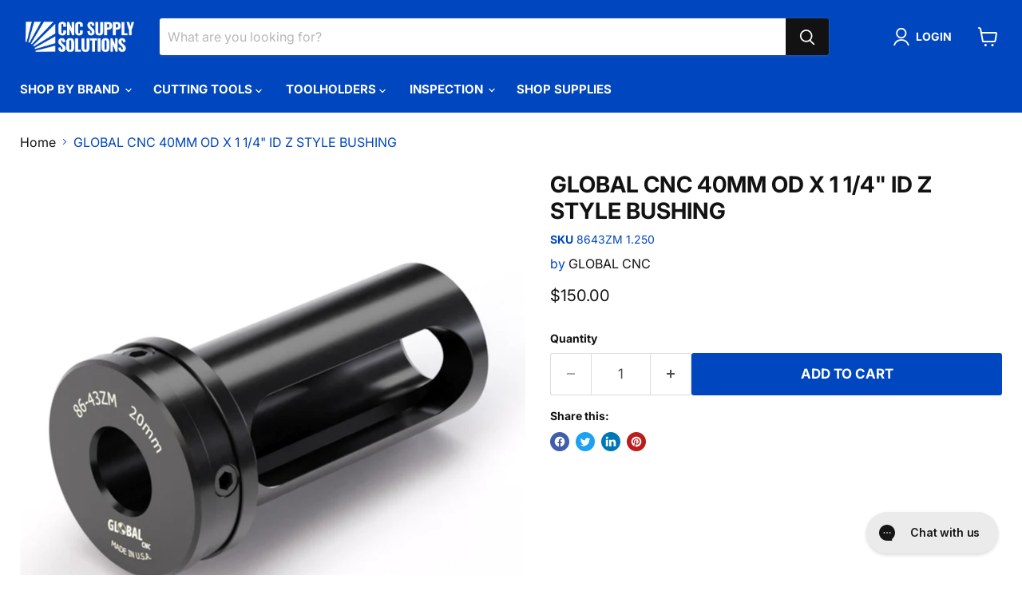

--- FILE ---
content_type: text/html; charset=utf-8
request_url: https://cncsupplysolutions.com/products/40mm-od-x-1-1-4-id-z-style-bushing
body_size: 39999
content:
<!doctype html>
<html class="no-js no-touch" lang="en">
  <head>
  <script>
    window.Store = window.Store || {};
    window.Store.id = 68796055853;
  </script>
    <meta charset="utf-8">
    <meta http-equiv="x-ua-compatible" content="IE=edge">

    <link rel="preconnect" href="https://cdn.shopify.com">
    <link rel="preconnect" href="https://fonts.shopifycdn.com">
    <link rel="preconnect" href="https://v.shopify.com">
    <link rel="preconnect" href="https://cdn.shopifycloud.com">

    <title>GLOBAL CNC 40MM OD X 1 1/4&quot; ID Z STYLE BUSHING — CNC Supply Solutions </title>

    
      <meta name="description" content="GLOBAL CNC 40MM OD X 1 1/4&quot; ID Z STYLE BUSHING | Global CNC’s type Z Tool Holder Bushings are the most flexible and versatile tool holder bushings for all types of CNC lathe turning centers. The added set screws in the head allow for increased rigidity and insert alignment. The elongated slot gives the user complete in">
    

    
  <link rel="shortcut icon" href="//cncsupplysolutions.com/cdn/shop/files/favicon_32x32.png?v=1675361020" type="image/png">


    
      <link rel="canonical" href="https://cncsupplysolutions.com/products/40mm-od-x-1-1-4-id-z-style-bushing" />
    

    <meta name="viewport" content="width=device-width">

    
    















<meta property="og:site_name" content="CNC Supply Solutions ">
<meta property="og:url" content="https://cncsupplysolutions.com/products/40mm-od-x-1-1-4-id-z-style-bushing">
<meta property="og:title" content="GLOBAL CNC 40MM OD X 1 1/4&quot; ID Z STYLE BUSHING">
<meta property="og:type" content="website">
<meta property="og:description" content="GLOBAL CNC 40MM OD X 1 1/4&quot; ID Z STYLE BUSHING | Global CNC’s type Z Tool Holder Bushings are the most flexible and versatile tool holder bushings for all types of CNC lathe turning centers. The added set screws in the head allow for increased rigidity and insert alignment. The elongated slot gives the user complete in">




    
    
    

    
    
    <meta
      property="og:image"
      content="https://cncsupplysolutions.com/cdn/shop/files/86-43ZM_f18c2598-32ef-423d-a322-4e9f670198fa_1200x1200.jpg?v=1718728828"
    />
    <meta
      property="og:image:secure_url"
      content="https://cncsupplysolutions.com/cdn/shop/files/86-43ZM_f18c2598-32ef-423d-a322-4e9f670198fa_1200x1200.jpg?v=1718728828"
    />
    <meta property="og:image:width" content="1200" />
    <meta property="og:image:height" content="1200" />
    
    
    <meta property="og:image:alt" content="Social media image" />
  
















<meta name="twitter:title" content="GLOBAL CNC 40MM OD X 1 1/4&quot; ID Z STYLE BUSHING">
<meta name="twitter:description" content="GLOBAL CNC 40MM OD X 1 1/4&quot; ID Z STYLE BUSHING | Global CNC’s type Z Tool Holder Bushings are the most flexible and versatile tool holder bushings for all types of CNC lathe turning centers. The added set screws in the head allow for increased rigidity and insert alignment. The elongated slot gives the user complete in">


    
    
    
      
      
      <meta name="twitter:card" content="summary">
    
    
    <meta
      property="twitter:image"
      content="https://cncsupplysolutions.com/cdn/shop/files/86-43ZM_f18c2598-32ef-423d-a322-4e9f670198fa_1200x1200_crop_center.jpg?v=1718728828"
    />
    <meta property="twitter:image:width" content="1200" />
    <meta property="twitter:image:height" content="1200" />
    
    
    <meta property="twitter:image:alt" content="Social media image" />
  



    <link rel="preload" href="//cncsupplysolutions.com/cdn/fonts/inter/inter_n7.02711e6b374660cfc7915d1afc1c204e633421e4.woff2" as="font" crossorigin="anonymous">
    <link rel="preload" as="style" href="//cncsupplysolutions.com/cdn/shop/t/4/assets/theme.css?v=138453697477026320431759342519">

    <script>
  const boostSDAssetFileURL = "\/\/cncsupplysolutions.com\/cdn\/shop\/t\/4\/assets\/boost_sd_assets_file_url.gif?v=5024";
  window.boostSDAssetFileURL = boostSDAssetFileURL;

  if (window.boostSDAppConfig) {
    window.boostSDAppConfig.generalSettings.custom_js_asset_url = "//cncsupplysolutions.com/cdn/shop/t/4/assets/boost-sd-custom.js?v=160962118398746674481700838730";
    window.boostSDAppConfig.generalSettings.custom_css_asset_url = "//cncsupplysolutions.com/cdn/shop/t/4/assets/boost-sd-custom.css?v=72809539502277619291700838730";
  }

  
</script>

    <script>window.performance && window.performance.mark && window.performance.mark('shopify.content_for_header.start');</script><meta name="google-site-verification" content="e1afymppzsNIhTnZgrSB5nICbUMT_KPmbr2wf3VRWFI">
<meta id="shopify-digital-wallet" name="shopify-digital-wallet" content="/68796055853/digital_wallets/dialog">
<meta name="shopify-checkout-api-token" content="a28c2b43ac1d407eb7453817499e0346">
<link rel="alternate" type="application/json+oembed" href="https://cncsupplysolutions.com/products/40mm-od-x-1-1-4-id-z-style-bushing.oembed">
<script async="async" src="/checkouts/internal/preloads.js?locale=en-US"></script>
<link rel="preconnect" href="https://shop.app" crossorigin="anonymous">
<script async="async" src="https://shop.app/checkouts/internal/preloads.js?locale=en-US&shop_id=68796055853" crossorigin="anonymous"></script>
<script id="apple-pay-shop-capabilities" type="application/json">{"shopId":68796055853,"countryCode":"US","currencyCode":"USD","merchantCapabilities":["supports3DS"],"merchantId":"gid:\/\/shopify\/Shop\/68796055853","merchantName":"CNC Supply Solutions ","requiredBillingContactFields":["postalAddress","email"],"requiredShippingContactFields":["postalAddress","email"],"shippingType":"shipping","supportedNetworks":["visa","masterCard","amex","discover","elo","jcb"],"total":{"type":"pending","label":"CNC Supply Solutions ","amount":"1.00"},"shopifyPaymentsEnabled":true,"supportsSubscriptions":true}</script>
<script id="shopify-features" type="application/json">{"accessToken":"a28c2b43ac1d407eb7453817499e0346","betas":["rich-media-storefront-analytics"],"domain":"cncsupplysolutions.com","predictiveSearch":true,"shopId":68796055853,"locale":"en"}</script>
<script>var Shopify = Shopify || {};
Shopify.shop = "cncsuppysolutions.myshopify.com";
Shopify.locale = "en";
Shopify.currency = {"active":"USD","rate":"1.0"};
Shopify.country = "US";
Shopify.theme = {"name":"CNC-Supply\/main","id":148855980333,"schema_name":"Empire","schema_version":"8.1.0","theme_store_id":null,"role":"main"};
Shopify.theme.handle = "null";
Shopify.theme.style = {"id":null,"handle":null};
Shopify.cdnHost = "cncsupplysolutions.com/cdn";
Shopify.routes = Shopify.routes || {};
Shopify.routes.root = "/";</script>
<script type="module">!function(o){(o.Shopify=o.Shopify||{}).modules=!0}(window);</script>
<script>!function(o){function n(){var o=[];function n(){o.push(Array.prototype.slice.apply(arguments))}return n.q=o,n}var t=o.Shopify=o.Shopify||{};t.loadFeatures=n(),t.autoloadFeatures=n()}(window);</script>
<script>
  window.ShopifyPay = window.ShopifyPay || {};
  window.ShopifyPay.apiHost = "shop.app\/pay";
  window.ShopifyPay.redirectState = null;
</script>
<script id="shop-js-analytics" type="application/json">{"pageType":"product"}</script>
<script defer="defer" async type="module" src="//cncsupplysolutions.com/cdn/shopifycloud/shop-js/modules/v2/client.init-shop-cart-sync_BdyHc3Nr.en.esm.js"></script>
<script defer="defer" async type="module" src="//cncsupplysolutions.com/cdn/shopifycloud/shop-js/modules/v2/chunk.common_Daul8nwZ.esm.js"></script>
<script type="module">
  await import("//cncsupplysolutions.com/cdn/shopifycloud/shop-js/modules/v2/client.init-shop-cart-sync_BdyHc3Nr.en.esm.js");
await import("//cncsupplysolutions.com/cdn/shopifycloud/shop-js/modules/v2/chunk.common_Daul8nwZ.esm.js");

  window.Shopify.SignInWithShop?.initShopCartSync?.({"fedCMEnabled":true,"windoidEnabled":true});

</script>
<script defer="defer" async type="module" src="//cncsupplysolutions.com/cdn/shopifycloud/shop-js/modules/v2/client.payment-terms_MV4M3zvL.en.esm.js"></script>
<script defer="defer" async type="module" src="//cncsupplysolutions.com/cdn/shopifycloud/shop-js/modules/v2/chunk.common_Daul8nwZ.esm.js"></script>
<script defer="defer" async type="module" src="//cncsupplysolutions.com/cdn/shopifycloud/shop-js/modules/v2/chunk.modal_CQq8HTM6.esm.js"></script>
<script type="module">
  await import("//cncsupplysolutions.com/cdn/shopifycloud/shop-js/modules/v2/client.payment-terms_MV4M3zvL.en.esm.js");
await import("//cncsupplysolutions.com/cdn/shopifycloud/shop-js/modules/v2/chunk.common_Daul8nwZ.esm.js");
await import("//cncsupplysolutions.com/cdn/shopifycloud/shop-js/modules/v2/chunk.modal_CQq8HTM6.esm.js");

  
</script>
<script>
  window.Shopify = window.Shopify || {};
  if (!window.Shopify.featureAssets) window.Shopify.featureAssets = {};
  window.Shopify.featureAssets['shop-js'] = {"shop-cart-sync":["modules/v2/client.shop-cart-sync_QYOiDySF.en.esm.js","modules/v2/chunk.common_Daul8nwZ.esm.js"],"init-fed-cm":["modules/v2/client.init-fed-cm_DchLp9rc.en.esm.js","modules/v2/chunk.common_Daul8nwZ.esm.js"],"shop-button":["modules/v2/client.shop-button_OV7bAJc5.en.esm.js","modules/v2/chunk.common_Daul8nwZ.esm.js"],"init-windoid":["modules/v2/client.init-windoid_DwxFKQ8e.en.esm.js","modules/v2/chunk.common_Daul8nwZ.esm.js"],"shop-cash-offers":["modules/v2/client.shop-cash-offers_DWtL6Bq3.en.esm.js","modules/v2/chunk.common_Daul8nwZ.esm.js","modules/v2/chunk.modal_CQq8HTM6.esm.js"],"shop-toast-manager":["modules/v2/client.shop-toast-manager_CX9r1SjA.en.esm.js","modules/v2/chunk.common_Daul8nwZ.esm.js"],"init-shop-email-lookup-coordinator":["modules/v2/client.init-shop-email-lookup-coordinator_UhKnw74l.en.esm.js","modules/v2/chunk.common_Daul8nwZ.esm.js"],"pay-button":["modules/v2/client.pay-button_DzxNnLDY.en.esm.js","modules/v2/chunk.common_Daul8nwZ.esm.js"],"avatar":["modules/v2/client.avatar_BTnouDA3.en.esm.js"],"init-shop-cart-sync":["modules/v2/client.init-shop-cart-sync_BdyHc3Nr.en.esm.js","modules/v2/chunk.common_Daul8nwZ.esm.js"],"shop-login-button":["modules/v2/client.shop-login-button_D8B466_1.en.esm.js","modules/v2/chunk.common_Daul8nwZ.esm.js","modules/v2/chunk.modal_CQq8HTM6.esm.js"],"init-customer-accounts-sign-up":["modules/v2/client.init-customer-accounts-sign-up_C8fpPm4i.en.esm.js","modules/v2/client.shop-login-button_D8B466_1.en.esm.js","modules/v2/chunk.common_Daul8nwZ.esm.js","modules/v2/chunk.modal_CQq8HTM6.esm.js"],"init-shop-for-new-customer-accounts":["modules/v2/client.init-shop-for-new-customer-accounts_CVTO0Ztu.en.esm.js","modules/v2/client.shop-login-button_D8B466_1.en.esm.js","modules/v2/chunk.common_Daul8nwZ.esm.js","modules/v2/chunk.modal_CQq8HTM6.esm.js"],"init-customer-accounts":["modules/v2/client.init-customer-accounts_dRgKMfrE.en.esm.js","modules/v2/client.shop-login-button_D8B466_1.en.esm.js","modules/v2/chunk.common_Daul8nwZ.esm.js","modules/v2/chunk.modal_CQq8HTM6.esm.js"],"shop-follow-button":["modules/v2/client.shop-follow-button_CkZpjEct.en.esm.js","modules/v2/chunk.common_Daul8nwZ.esm.js","modules/v2/chunk.modal_CQq8HTM6.esm.js"],"lead-capture":["modules/v2/client.lead-capture_BntHBhfp.en.esm.js","modules/v2/chunk.common_Daul8nwZ.esm.js","modules/v2/chunk.modal_CQq8HTM6.esm.js"],"checkout-modal":["modules/v2/client.checkout-modal_CfxcYbTm.en.esm.js","modules/v2/chunk.common_Daul8nwZ.esm.js","modules/v2/chunk.modal_CQq8HTM6.esm.js"],"shop-login":["modules/v2/client.shop-login_Da4GZ2H6.en.esm.js","modules/v2/chunk.common_Daul8nwZ.esm.js","modules/v2/chunk.modal_CQq8HTM6.esm.js"],"payment-terms":["modules/v2/client.payment-terms_MV4M3zvL.en.esm.js","modules/v2/chunk.common_Daul8nwZ.esm.js","modules/v2/chunk.modal_CQq8HTM6.esm.js"]};
</script>
<script>(function() {
  var isLoaded = false;
  function asyncLoad() {
    if (isLoaded) return;
    isLoaded = true;
    var urls = ["https:\/\/config.gorgias.chat\/bundle-loader\/01H9T6C54KBRA1VWTCG6SWF8K6?source=shopify1click\u0026shop=cncsuppysolutions.myshopify.com","https:\/\/static.klaviyo.com\/onsite\/js\/XxZdVK\/klaviyo.js?company_id=XxZdVK\u0026shop=cncsuppysolutions.myshopify.com","https:\/\/bundle.dyn-rev.app\/loader.js?g_cvt_id=12719f6a-be58-41cf-be13-e4c6fa14784a\u0026shop=cncsuppysolutions.myshopify.com"];
    for (var i = 0; i < urls.length; i++) {
      var s = document.createElement('script');
      s.type = 'text/javascript';
      s.async = true;
      s.src = urls[i];
      var x = document.getElementsByTagName('script')[0];
      x.parentNode.insertBefore(s, x);
    }
  };
  if(window.attachEvent) {
    window.attachEvent('onload', asyncLoad);
  } else {
    window.addEventListener('load', asyncLoad, false);
  }
})();</script>
<script id="__st">var __st={"a":68796055853,"offset":-18000,"reqid":"adef4d15-555a-49d3-a9fc-fdc8361eb0b9-1768975033","pageurl":"cncsupplysolutions.com\/products\/40mm-od-x-1-1-4-id-z-style-bushing","u":"42ed35d43a98","p":"product","rtyp":"product","rid":8465671618861};</script>
<script>window.ShopifyPaypalV4VisibilityTracking = true;</script>
<script id="captcha-bootstrap">!function(){'use strict';const t='contact',e='account',n='new_comment',o=[[t,t],['blogs',n],['comments',n],[t,'customer']],c=[[e,'customer_login'],[e,'guest_login'],[e,'recover_customer_password'],[e,'create_customer']],r=t=>t.map((([t,e])=>`form[action*='/${t}']:not([data-nocaptcha='true']) input[name='form_type'][value='${e}']`)).join(','),a=t=>()=>t?[...document.querySelectorAll(t)].map((t=>t.form)):[];function s(){const t=[...o],e=r(t);return a(e)}const i='password',u='form_key',d=['recaptcha-v3-token','g-recaptcha-response','h-captcha-response',i],f=()=>{try{return window.sessionStorage}catch{return}},m='__shopify_v',_=t=>t.elements[u];function p(t,e,n=!1){try{const o=window.sessionStorage,c=JSON.parse(o.getItem(e)),{data:r}=function(t){const{data:e,action:n}=t;return t[m]||n?{data:e,action:n}:{data:t,action:n}}(c);for(const[e,n]of Object.entries(r))t.elements[e]&&(t.elements[e].value=n);n&&o.removeItem(e)}catch(o){console.error('form repopulation failed',{error:o})}}const l='form_type',E='cptcha';function T(t){t.dataset[E]=!0}const w=window,h=w.document,L='Shopify',v='ce_forms',y='captcha';let A=!1;((t,e)=>{const n=(g='f06e6c50-85a8-45c8-87d0-21a2b65856fe',I='https://cdn.shopify.com/shopifycloud/storefront-forms-hcaptcha/ce_storefront_forms_captcha_hcaptcha.v1.5.2.iife.js',D={infoText:'Protected by hCaptcha',privacyText:'Privacy',termsText:'Terms'},(t,e,n)=>{const o=w[L][v],c=o.bindForm;if(c)return c(t,g,e,D).then(n);var r;o.q.push([[t,g,e,D],n]),r=I,A||(h.body.append(Object.assign(h.createElement('script'),{id:'captcha-provider',async:!0,src:r})),A=!0)});var g,I,D;w[L]=w[L]||{},w[L][v]=w[L][v]||{},w[L][v].q=[],w[L][y]=w[L][y]||{},w[L][y].protect=function(t,e){n(t,void 0,e),T(t)},Object.freeze(w[L][y]),function(t,e,n,w,h,L){const[v,y,A,g]=function(t,e,n){const i=e?o:[],u=t?c:[],d=[...i,...u],f=r(d),m=r(i),_=r(d.filter((([t,e])=>n.includes(e))));return[a(f),a(m),a(_),s()]}(w,h,L),I=t=>{const e=t.target;return e instanceof HTMLFormElement?e:e&&e.form},D=t=>v().includes(t);t.addEventListener('submit',(t=>{const e=I(t);if(!e)return;const n=D(e)&&!e.dataset.hcaptchaBound&&!e.dataset.recaptchaBound,o=_(e),c=g().includes(e)&&(!o||!o.value);(n||c)&&t.preventDefault(),c&&!n&&(function(t){try{if(!f())return;!function(t){const e=f();if(!e)return;const n=_(t);if(!n)return;const o=n.value;o&&e.removeItem(o)}(t);const e=Array.from(Array(32),(()=>Math.random().toString(36)[2])).join('');!function(t,e){_(t)||t.append(Object.assign(document.createElement('input'),{type:'hidden',name:u})),t.elements[u].value=e}(t,e),function(t,e){const n=f();if(!n)return;const o=[...t.querySelectorAll(`input[type='${i}']`)].map((({name:t})=>t)),c=[...d,...o],r={};for(const[a,s]of new FormData(t).entries())c.includes(a)||(r[a]=s);n.setItem(e,JSON.stringify({[m]:1,action:t.action,data:r}))}(t,e)}catch(e){console.error('failed to persist form',e)}}(e),e.submit())}));const S=(t,e)=>{t&&!t.dataset[E]&&(n(t,e.some((e=>e===t))),T(t))};for(const o of['focusin','change'])t.addEventListener(o,(t=>{const e=I(t);D(e)&&S(e,y())}));const B=e.get('form_key'),M=e.get(l),P=B&&M;t.addEventListener('DOMContentLoaded',(()=>{const t=y();if(P)for(const e of t)e.elements[l].value===M&&p(e,B);[...new Set([...A(),...v().filter((t=>'true'===t.dataset.shopifyCaptcha))])].forEach((e=>S(e,t)))}))}(h,new URLSearchParams(w.location.search),n,t,e,['guest_login'])})(!0,!0)}();</script>
<script integrity="sha256-4kQ18oKyAcykRKYeNunJcIwy7WH5gtpwJnB7kiuLZ1E=" data-source-attribution="shopify.loadfeatures" defer="defer" src="//cncsupplysolutions.com/cdn/shopifycloud/storefront/assets/storefront/load_feature-a0a9edcb.js" crossorigin="anonymous"></script>
<script crossorigin="anonymous" defer="defer" src="//cncsupplysolutions.com/cdn/shopifycloud/storefront/assets/shopify_pay/storefront-65b4c6d7.js?v=20250812"></script>
<script data-source-attribution="shopify.dynamic_checkout.dynamic.init">var Shopify=Shopify||{};Shopify.PaymentButton=Shopify.PaymentButton||{isStorefrontPortableWallets:!0,init:function(){window.Shopify.PaymentButton.init=function(){};var t=document.createElement("script");t.src="https://cncsupplysolutions.com/cdn/shopifycloud/portable-wallets/latest/portable-wallets.en.js",t.type="module",document.head.appendChild(t)}};
</script>
<script data-source-attribution="shopify.dynamic_checkout.buyer_consent">
  function portableWalletsHideBuyerConsent(e){var t=document.getElementById("shopify-buyer-consent"),n=document.getElementById("shopify-subscription-policy-button");t&&n&&(t.classList.add("hidden"),t.setAttribute("aria-hidden","true"),n.removeEventListener("click",e))}function portableWalletsShowBuyerConsent(e){var t=document.getElementById("shopify-buyer-consent"),n=document.getElementById("shopify-subscription-policy-button");t&&n&&(t.classList.remove("hidden"),t.removeAttribute("aria-hidden"),n.addEventListener("click",e))}window.Shopify?.PaymentButton&&(window.Shopify.PaymentButton.hideBuyerConsent=portableWalletsHideBuyerConsent,window.Shopify.PaymentButton.showBuyerConsent=portableWalletsShowBuyerConsent);
</script>
<script data-source-attribution="shopify.dynamic_checkout.cart.bootstrap">document.addEventListener("DOMContentLoaded",(function(){function t(){return document.querySelector("shopify-accelerated-checkout-cart, shopify-accelerated-checkout")}if(t())Shopify.PaymentButton.init();else{new MutationObserver((function(e,n){t()&&(Shopify.PaymentButton.init(),n.disconnect())})).observe(document.body,{childList:!0,subtree:!0})}}));
</script>
<link id="shopify-accelerated-checkout-styles" rel="stylesheet" media="screen" href="https://cncsupplysolutions.com/cdn/shopifycloud/portable-wallets/latest/accelerated-checkout-backwards-compat.css" crossorigin="anonymous">
<style id="shopify-accelerated-checkout-cart">
        #shopify-buyer-consent {
  margin-top: 1em;
  display: inline-block;
  width: 100%;
}

#shopify-buyer-consent.hidden {
  display: none;
}

#shopify-subscription-policy-button {
  background: none;
  border: none;
  padding: 0;
  text-decoration: underline;
  font-size: inherit;
  cursor: pointer;
}

#shopify-subscription-policy-button::before {
  box-shadow: none;
}

      </style>

<script>window.performance && window.performance.mark && window.performance.mark('shopify.content_for_header.end');</script>

    <link href="//cncsupplysolutions.com/cdn/shop/t/4/assets/theme.css?v=138453697477026320431759342519" rel="stylesheet" type="text/css" media="all" />

    
    <script>
      window.Theme = window.Theme || {};
      window.Theme.version = '8.1.0';
      window.Theme.name = 'Empire';
      window.Theme.routes = {
        "root_url": "/",
        "account_url": "/account",
        "account_login_url": "/account/login",
        "account_logout_url": "/account/logout",
        "account_register_url": "/account/register",
        "account_addresses_url": "/account/addresses",
        "collections_url": "/collections",
        "all_products_collection_url": "/collections/all",
        "search_url": "/search",
        "cart_url": "/cart",
        "cart_add_url": "/cart/add",
        "cart_change_url": "/cart/change",
        "cart_clear_url": "/cart/clear",
        "product_recommendations_url": "/recommendations/products",
      };
    </script>
    
<meta name="google-site-verification" content="e1afymppzsNIhTnZgrSB5nICbUMT_KPmbr2wf3VRWFI" />
  <link href="https://monorail-edge.shopifysvc.com" rel="dns-prefetch">
<script>(function(){if ("sendBeacon" in navigator && "performance" in window) {try {var session_token_from_headers = performance.getEntriesByType('navigation')[0].serverTiming.find(x => x.name == '_s').description;} catch {var session_token_from_headers = undefined;}var session_cookie_matches = document.cookie.match(/_shopify_s=([^;]*)/);var session_token_from_cookie = session_cookie_matches && session_cookie_matches.length === 2 ? session_cookie_matches[1] : "";var session_token = session_token_from_headers || session_token_from_cookie || "";function handle_abandonment_event(e) {var entries = performance.getEntries().filter(function(entry) {return /monorail-edge.shopifysvc.com/.test(entry.name);});if (!window.abandonment_tracked && entries.length === 0) {window.abandonment_tracked = true;var currentMs = Date.now();var navigation_start = performance.timing.navigationStart;var payload = {shop_id: 68796055853,url: window.location.href,navigation_start,duration: currentMs - navigation_start,session_token,page_type: "product"};window.navigator.sendBeacon("https://monorail-edge.shopifysvc.com/v1/produce", JSON.stringify({schema_id: "online_store_buyer_site_abandonment/1.1",payload: payload,metadata: {event_created_at_ms: currentMs,event_sent_at_ms: currentMs}}));}}window.addEventListener('pagehide', handle_abandonment_event);}}());</script>
<script id="web-pixels-manager-setup">(function e(e,d,r,n,o){if(void 0===o&&(o={}),!Boolean(null===(a=null===(i=window.Shopify)||void 0===i?void 0:i.analytics)||void 0===a?void 0:a.replayQueue)){var i,a;window.Shopify=window.Shopify||{};var t=window.Shopify;t.analytics=t.analytics||{};var s=t.analytics;s.replayQueue=[],s.publish=function(e,d,r){return s.replayQueue.push([e,d,r]),!0};try{self.performance.mark("wpm:start")}catch(e){}var l=function(){var e={modern:/Edge?\/(1{2}[4-9]|1[2-9]\d|[2-9]\d{2}|\d{4,})\.\d+(\.\d+|)|Firefox\/(1{2}[4-9]|1[2-9]\d|[2-9]\d{2}|\d{4,})\.\d+(\.\d+|)|Chrom(ium|e)\/(9{2}|\d{3,})\.\d+(\.\d+|)|(Maci|X1{2}).+ Version\/(15\.\d+|(1[6-9]|[2-9]\d|\d{3,})\.\d+)([,.]\d+|)( \(\w+\)|)( Mobile\/\w+|) Safari\/|Chrome.+OPR\/(9{2}|\d{3,})\.\d+\.\d+|(CPU[ +]OS|iPhone[ +]OS|CPU[ +]iPhone|CPU IPhone OS|CPU iPad OS)[ +]+(15[._]\d+|(1[6-9]|[2-9]\d|\d{3,})[._]\d+)([._]\d+|)|Android:?[ /-](13[3-9]|1[4-9]\d|[2-9]\d{2}|\d{4,})(\.\d+|)(\.\d+|)|Android.+Firefox\/(13[5-9]|1[4-9]\d|[2-9]\d{2}|\d{4,})\.\d+(\.\d+|)|Android.+Chrom(ium|e)\/(13[3-9]|1[4-9]\d|[2-9]\d{2}|\d{4,})\.\d+(\.\d+|)|SamsungBrowser\/([2-9]\d|\d{3,})\.\d+/,legacy:/Edge?\/(1[6-9]|[2-9]\d|\d{3,})\.\d+(\.\d+|)|Firefox\/(5[4-9]|[6-9]\d|\d{3,})\.\d+(\.\d+|)|Chrom(ium|e)\/(5[1-9]|[6-9]\d|\d{3,})\.\d+(\.\d+|)([\d.]+$|.*Safari\/(?![\d.]+ Edge\/[\d.]+$))|(Maci|X1{2}).+ Version\/(10\.\d+|(1[1-9]|[2-9]\d|\d{3,})\.\d+)([,.]\d+|)( \(\w+\)|)( Mobile\/\w+|) Safari\/|Chrome.+OPR\/(3[89]|[4-9]\d|\d{3,})\.\d+\.\d+|(CPU[ +]OS|iPhone[ +]OS|CPU[ +]iPhone|CPU IPhone OS|CPU iPad OS)[ +]+(10[._]\d+|(1[1-9]|[2-9]\d|\d{3,})[._]\d+)([._]\d+|)|Android:?[ /-](13[3-9]|1[4-9]\d|[2-9]\d{2}|\d{4,})(\.\d+|)(\.\d+|)|Mobile Safari.+OPR\/([89]\d|\d{3,})\.\d+\.\d+|Android.+Firefox\/(13[5-9]|1[4-9]\d|[2-9]\d{2}|\d{4,})\.\d+(\.\d+|)|Android.+Chrom(ium|e)\/(13[3-9]|1[4-9]\d|[2-9]\d{2}|\d{4,})\.\d+(\.\d+|)|Android.+(UC? ?Browser|UCWEB|U3)[ /]?(15\.([5-9]|\d{2,})|(1[6-9]|[2-9]\d|\d{3,})\.\d+)\.\d+|SamsungBrowser\/(5\.\d+|([6-9]|\d{2,})\.\d+)|Android.+MQ{2}Browser\/(14(\.(9|\d{2,})|)|(1[5-9]|[2-9]\d|\d{3,})(\.\d+|))(\.\d+|)|K[Aa][Ii]OS\/(3\.\d+|([4-9]|\d{2,})\.\d+)(\.\d+|)/},d=e.modern,r=e.legacy,n=navigator.userAgent;return n.match(d)?"modern":n.match(r)?"legacy":"unknown"}(),u="modern"===l?"modern":"legacy",c=(null!=n?n:{modern:"",legacy:""})[u],f=function(e){return[e.baseUrl,"/wpm","/b",e.hashVersion,"modern"===e.buildTarget?"m":"l",".js"].join("")}({baseUrl:d,hashVersion:r,buildTarget:u}),m=function(e){var d=e.version,r=e.bundleTarget,n=e.surface,o=e.pageUrl,i=e.monorailEndpoint;return{emit:function(e){var a=e.status,t=e.errorMsg,s=(new Date).getTime(),l=JSON.stringify({metadata:{event_sent_at_ms:s},events:[{schema_id:"web_pixels_manager_load/3.1",payload:{version:d,bundle_target:r,page_url:o,status:a,surface:n,error_msg:t},metadata:{event_created_at_ms:s}}]});if(!i)return console&&console.warn&&console.warn("[Web Pixels Manager] No Monorail endpoint provided, skipping logging."),!1;try{return self.navigator.sendBeacon.bind(self.navigator)(i,l)}catch(e){}var u=new XMLHttpRequest;try{return u.open("POST",i,!0),u.setRequestHeader("Content-Type","text/plain"),u.send(l),!0}catch(e){return console&&console.warn&&console.warn("[Web Pixels Manager] Got an unhandled error while logging to Monorail."),!1}}}}({version:r,bundleTarget:l,surface:e.surface,pageUrl:self.location.href,monorailEndpoint:e.monorailEndpoint});try{o.browserTarget=l,function(e){var d=e.src,r=e.async,n=void 0===r||r,o=e.onload,i=e.onerror,a=e.sri,t=e.scriptDataAttributes,s=void 0===t?{}:t,l=document.createElement("script"),u=document.querySelector("head"),c=document.querySelector("body");if(l.async=n,l.src=d,a&&(l.integrity=a,l.crossOrigin="anonymous"),s)for(var f in s)if(Object.prototype.hasOwnProperty.call(s,f))try{l.dataset[f]=s[f]}catch(e){}if(o&&l.addEventListener("load",o),i&&l.addEventListener("error",i),u)u.appendChild(l);else{if(!c)throw new Error("Did not find a head or body element to append the script");c.appendChild(l)}}({src:f,async:!0,onload:function(){if(!function(){var e,d;return Boolean(null===(d=null===(e=window.Shopify)||void 0===e?void 0:e.analytics)||void 0===d?void 0:d.initialized)}()){var d=window.webPixelsManager.init(e)||void 0;if(d){var r=window.Shopify.analytics;r.replayQueue.forEach((function(e){var r=e[0],n=e[1],o=e[2];d.publishCustomEvent(r,n,o)})),r.replayQueue=[],r.publish=d.publishCustomEvent,r.visitor=d.visitor,r.initialized=!0}}},onerror:function(){return m.emit({status:"failed",errorMsg:"".concat(f," has failed to load")})},sri:function(e){var d=/^sha384-[A-Za-z0-9+/=]+$/;return"string"==typeof e&&d.test(e)}(c)?c:"",scriptDataAttributes:o}),m.emit({status:"loading"})}catch(e){m.emit({status:"failed",errorMsg:(null==e?void 0:e.message)||"Unknown error"})}}})({shopId: 68796055853,storefrontBaseUrl: "https://cncsupplysolutions.com",extensionsBaseUrl: "https://extensions.shopifycdn.com/cdn/shopifycloud/web-pixels-manager",monorailEndpoint: "https://monorail-edge.shopifysvc.com/unstable/produce_batch",surface: "storefront-renderer",enabledBetaFlags: ["2dca8a86"],webPixelsConfigList: [{"id":"1270513965","configuration":"{\"shopId\":\"cncsuppysolutions.myshopify.com\"}","eventPayloadVersion":"v1","runtimeContext":"STRICT","scriptVersion":"674c31de9c131805829c42a983792da6","type":"APP","apiClientId":2753413,"privacyPurposes":["ANALYTICS","MARKETING","SALE_OF_DATA"],"dataSharingAdjustments":{"protectedCustomerApprovalScopes":["read_customer_address","read_customer_email","read_customer_name","read_customer_personal_data","read_customer_phone"]}},{"id":"1080492333","configuration":"{\"config\":\"{\\\"google_tag_ids\\\":[\\\"AW-16538877723\\\",\\\"GT-5DDNZFDZ\\\"],\\\"target_country\\\":\\\"US\\\",\\\"gtag_events\\\":[{\\\"type\\\":\\\"begin_checkout\\\",\\\"action_label\\\":[\\\"AW-16538877723\\\/wPHkCPznkqIaEJv-rM49\\\",\\\"AW-16538877723\\\/CNC_Supply_Solutions\\\"]},{\\\"type\\\":\\\"search\\\",\\\"action_label\\\":\\\"AW-16538877723\\\/mZLlCMnHk6IaEJv-rM49\\\"},{\\\"type\\\":\\\"view_item\\\",\\\"action_label\\\":[\\\"AW-16538877723\\\/KeUsCM7Gk6IaEJv-rM49\\\",\\\"MC-24MNETFVJ6\\\"]},{\\\"type\\\":\\\"purchase\\\",\\\"action_label\\\":[\\\"AW-16538877723\\\/LONkCN34_OcbEJv-rM49\\\",\\\"MC-24MNETFVJ6\\\"]},{\\\"type\\\":\\\"page_view\\\",\\\"action_label\\\":[\\\"AW-16538877723\\\/728-CMvGk6IaEJv-rM49\\\",\\\"MC-24MNETFVJ6\\\"]},{\\\"type\\\":\\\"add_payment_info\\\",\\\"action_label\\\":\\\"AW-16538877723\\\/9mBdCI7Ik6IaEJv-rM49\\\"}],\\\"enable_monitoring_mode\\\":false}\"}","eventPayloadVersion":"v1","runtimeContext":"OPEN","scriptVersion":"b2a88bafab3e21179ed38636efcd8a93","type":"APP","apiClientId":1780363,"privacyPurposes":[],"dataSharingAdjustments":{"protectedCustomerApprovalScopes":["read_customer_address","read_customer_email","read_customer_name","read_customer_personal_data","read_customer_phone"]}},{"id":"shopify-app-pixel","configuration":"{}","eventPayloadVersion":"v1","runtimeContext":"STRICT","scriptVersion":"0450","apiClientId":"shopify-pixel","type":"APP","privacyPurposes":["ANALYTICS","MARKETING"]},{"id":"shopify-custom-pixel","eventPayloadVersion":"v1","runtimeContext":"LAX","scriptVersion":"0450","apiClientId":"shopify-pixel","type":"CUSTOM","privacyPurposes":["ANALYTICS","MARKETING"]}],isMerchantRequest: false,initData: {"shop":{"name":"CNC Supply Solutions ","paymentSettings":{"currencyCode":"USD"},"myshopifyDomain":"cncsuppysolutions.myshopify.com","countryCode":"US","storefrontUrl":"https:\/\/cncsupplysolutions.com"},"customer":null,"cart":null,"checkout":null,"productVariants":[{"price":{"amount":150.0,"currencyCode":"USD"},"product":{"title":"GLOBAL CNC 40MM OD X 1 1\/4\" ID Z STYLE BUSHING","vendor":"GLOBAL CNC","id":"8465671618861","untranslatedTitle":"GLOBAL CNC 40MM OD X 1 1\/4\" ID Z STYLE BUSHING","url":"\/products\/40mm-od-x-1-1-4-id-z-style-bushing","type":"TOOL HOLDER BUSHINGS"},"id":"45555066110253","image":{"src":"\/\/cncsupplysolutions.com\/cdn\/shop\/files\/86-43ZM_f18c2598-32ef-423d-a322-4e9f670198fa.jpg?v=1718728828"},"sku":"8643ZM 1.250","title":"Default Title","untranslatedTitle":"Default Title"}],"purchasingCompany":null},},"https://cncsupplysolutions.com/cdn","fcfee988w5aeb613cpc8e4bc33m6693e112",{"modern":"","legacy":""},{"shopId":"68796055853","storefrontBaseUrl":"https:\/\/cncsupplysolutions.com","extensionBaseUrl":"https:\/\/extensions.shopifycdn.com\/cdn\/shopifycloud\/web-pixels-manager","surface":"storefront-renderer","enabledBetaFlags":"[\"2dca8a86\"]","isMerchantRequest":"false","hashVersion":"fcfee988w5aeb613cpc8e4bc33m6693e112","publish":"custom","events":"[[\"page_viewed\",{}],[\"product_viewed\",{\"productVariant\":{\"price\":{\"amount\":150.0,\"currencyCode\":\"USD\"},\"product\":{\"title\":\"GLOBAL CNC 40MM OD X 1 1\/4\\\" ID Z STYLE BUSHING\",\"vendor\":\"GLOBAL CNC\",\"id\":\"8465671618861\",\"untranslatedTitle\":\"GLOBAL CNC 40MM OD X 1 1\/4\\\" ID Z STYLE BUSHING\",\"url\":\"\/products\/40mm-od-x-1-1-4-id-z-style-bushing\",\"type\":\"TOOL HOLDER BUSHINGS\"},\"id\":\"45555066110253\",\"image\":{\"src\":\"\/\/cncsupplysolutions.com\/cdn\/shop\/files\/86-43ZM_f18c2598-32ef-423d-a322-4e9f670198fa.jpg?v=1718728828\"},\"sku\":\"8643ZM 1.250\",\"title\":\"Default Title\",\"untranslatedTitle\":\"Default Title\"}}]]"});</script><script>
  window.ShopifyAnalytics = window.ShopifyAnalytics || {};
  window.ShopifyAnalytics.meta = window.ShopifyAnalytics.meta || {};
  window.ShopifyAnalytics.meta.currency = 'USD';
  var meta = {"product":{"id":8465671618861,"gid":"gid:\/\/shopify\/Product\/8465671618861","vendor":"GLOBAL CNC","type":"TOOL HOLDER BUSHINGS","handle":"40mm-od-x-1-1-4-id-z-style-bushing","variants":[{"id":45555066110253,"price":15000,"name":"GLOBAL CNC 40MM OD X 1 1\/4\" ID Z STYLE BUSHING","public_title":null,"sku":"8643ZM 1.250"}],"remote":false},"page":{"pageType":"product","resourceType":"product","resourceId":8465671618861,"requestId":"adef4d15-555a-49d3-a9fc-fdc8361eb0b9-1768975033"}};
  for (var attr in meta) {
    window.ShopifyAnalytics.meta[attr] = meta[attr];
  }
</script>
<script class="analytics">
  (function () {
    var customDocumentWrite = function(content) {
      var jquery = null;

      if (window.jQuery) {
        jquery = window.jQuery;
      } else if (window.Checkout && window.Checkout.$) {
        jquery = window.Checkout.$;
      }

      if (jquery) {
        jquery('body').append(content);
      }
    };

    var hasLoggedConversion = function(token) {
      if (token) {
        return document.cookie.indexOf('loggedConversion=' + token) !== -1;
      }
      return false;
    }

    var setCookieIfConversion = function(token) {
      if (token) {
        var twoMonthsFromNow = new Date(Date.now());
        twoMonthsFromNow.setMonth(twoMonthsFromNow.getMonth() + 2);

        document.cookie = 'loggedConversion=' + token + '; expires=' + twoMonthsFromNow;
      }
    }

    var trekkie = window.ShopifyAnalytics.lib = window.trekkie = window.trekkie || [];
    if (trekkie.integrations) {
      return;
    }
    trekkie.methods = [
      'identify',
      'page',
      'ready',
      'track',
      'trackForm',
      'trackLink'
    ];
    trekkie.factory = function(method) {
      return function() {
        var args = Array.prototype.slice.call(arguments);
        args.unshift(method);
        trekkie.push(args);
        return trekkie;
      };
    };
    for (var i = 0; i < trekkie.methods.length; i++) {
      var key = trekkie.methods[i];
      trekkie[key] = trekkie.factory(key);
    }
    trekkie.load = function(config) {
      trekkie.config = config || {};
      trekkie.config.initialDocumentCookie = document.cookie;
      var first = document.getElementsByTagName('script')[0];
      var script = document.createElement('script');
      script.type = 'text/javascript';
      script.onerror = function(e) {
        var scriptFallback = document.createElement('script');
        scriptFallback.type = 'text/javascript';
        scriptFallback.onerror = function(error) {
                var Monorail = {
      produce: function produce(monorailDomain, schemaId, payload) {
        var currentMs = new Date().getTime();
        var event = {
          schema_id: schemaId,
          payload: payload,
          metadata: {
            event_created_at_ms: currentMs,
            event_sent_at_ms: currentMs
          }
        };
        return Monorail.sendRequest("https://" + monorailDomain + "/v1/produce", JSON.stringify(event));
      },
      sendRequest: function sendRequest(endpointUrl, payload) {
        // Try the sendBeacon API
        if (window && window.navigator && typeof window.navigator.sendBeacon === 'function' && typeof window.Blob === 'function' && !Monorail.isIos12()) {
          var blobData = new window.Blob([payload], {
            type: 'text/plain'
          });

          if (window.navigator.sendBeacon(endpointUrl, blobData)) {
            return true;
          } // sendBeacon was not successful

        } // XHR beacon

        var xhr = new XMLHttpRequest();

        try {
          xhr.open('POST', endpointUrl);
          xhr.setRequestHeader('Content-Type', 'text/plain');
          xhr.send(payload);
        } catch (e) {
          console.log(e);
        }

        return false;
      },
      isIos12: function isIos12() {
        return window.navigator.userAgent.lastIndexOf('iPhone; CPU iPhone OS 12_') !== -1 || window.navigator.userAgent.lastIndexOf('iPad; CPU OS 12_') !== -1;
      }
    };
    Monorail.produce('monorail-edge.shopifysvc.com',
      'trekkie_storefront_load_errors/1.1',
      {shop_id: 68796055853,
      theme_id: 148855980333,
      app_name: "storefront",
      context_url: window.location.href,
      source_url: "//cncsupplysolutions.com/cdn/s/trekkie.storefront.cd680fe47e6c39ca5d5df5f0a32d569bc48c0f27.min.js"});

        };
        scriptFallback.async = true;
        scriptFallback.src = '//cncsupplysolutions.com/cdn/s/trekkie.storefront.cd680fe47e6c39ca5d5df5f0a32d569bc48c0f27.min.js';
        first.parentNode.insertBefore(scriptFallback, first);
      };
      script.async = true;
      script.src = '//cncsupplysolutions.com/cdn/s/trekkie.storefront.cd680fe47e6c39ca5d5df5f0a32d569bc48c0f27.min.js';
      first.parentNode.insertBefore(script, first);
    };
    trekkie.load(
      {"Trekkie":{"appName":"storefront","development":false,"defaultAttributes":{"shopId":68796055853,"isMerchantRequest":null,"themeId":148855980333,"themeCityHash":"13144095710469844729","contentLanguage":"en","currency":"USD"},"isServerSideCookieWritingEnabled":true,"monorailRegion":"shop_domain","enabledBetaFlags":["65f19447"]},"Session Attribution":{},"S2S":{"facebookCapiEnabled":false,"source":"trekkie-storefront-renderer","apiClientId":580111}}
    );

    var loaded = false;
    trekkie.ready(function() {
      if (loaded) return;
      loaded = true;

      window.ShopifyAnalytics.lib = window.trekkie;

      var originalDocumentWrite = document.write;
      document.write = customDocumentWrite;
      try { window.ShopifyAnalytics.merchantGoogleAnalytics.call(this); } catch(error) {};
      document.write = originalDocumentWrite;

      window.ShopifyAnalytics.lib.page(null,{"pageType":"product","resourceType":"product","resourceId":8465671618861,"requestId":"adef4d15-555a-49d3-a9fc-fdc8361eb0b9-1768975033","shopifyEmitted":true});

      var match = window.location.pathname.match(/checkouts\/(.+)\/(thank_you|post_purchase)/)
      var token = match? match[1]: undefined;
      if (!hasLoggedConversion(token)) {
        setCookieIfConversion(token);
        window.ShopifyAnalytics.lib.track("Viewed Product",{"currency":"USD","variantId":45555066110253,"productId":8465671618861,"productGid":"gid:\/\/shopify\/Product\/8465671618861","name":"GLOBAL CNC 40MM OD X 1 1\/4\" ID Z STYLE BUSHING","price":"150.00","sku":"8643ZM 1.250","brand":"GLOBAL CNC","variant":null,"category":"TOOL HOLDER BUSHINGS","nonInteraction":true,"remote":false},undefined,undefined,{"shopifyEmitted":true});
      window.ShopifyAnalytics.lib.track("monorail:\/\/trekkie_storefront_viewed_product\/1.1",{"currency":"USD","variantId":45555066110253,"productId":8465671618861,"productGid":"gid:\/\/shopify\/Product\/8465671618861","name":"GLOBAL CNC 40MM OD X 1 1\/4\" ID Z STYLE BUSHING","price":"150.00","sku":"8643ZM 1.250","brand":"GLOBAL CNC","variant":null,"category":"TOOL HOLDER BUSHINGS","nonInteraction":true,"remote":false,"referer":"https:\/\/cncsupplysolutions.com\/products\/40mm-od-x-1-1-4-id-z-style-bushing"});
      }
    });


        var eventsListenerScript = document.createElement('script');
        eventsListenerScript.async = true;
        eventsListenerScript.src = "//cncsupplysolutions.com/cdn/shopifycloud/storefront/assets/shop_events_listener-3da45d37.js";
        document.getElementsByTagName('head')[0].appendChild(eventsListenerScript);

})();</script>
<script
  defer
  src="https://cncsupplysolutions.com/cdn/shopifycloud/perf-kit/shopify-perf-kit-3.0.4.min.js"
  data-application="storefront-renderer"
  data-shop-id="68796055853"
  data-render-region="gcp-us-central1"
  data-page-type="product"
  data-theme-instance-id="148855980333"
  data-theme-name="Empire"
  data-theme-version="8.1.0"
  data-monorail-region="shop_domain"
  data-resource-timing-sampling-rate="10"
  data-shs="true"
  data-shs-beacon="true"
  data-shs-export-with-fetch="true"
  data-shs-logs-sample-rate="1"
  data-shs-beacon-endpoint="https://cncsupplysolutions.com/api/collect"
></script>
</head>

  <body class="template-product" data-instant-allow-query-string >
    <div style="--background-color: #ffffff">
      


    </div>

    <script>
      document.documentElement.className=document.documentElement.className.replace(/\bno-js\b/,'js');
      if(window.Shopify&&window.Shopify.designMode)document.documentElement.className+=' in-theme-editor';
      if(('ontouchstart' in window)||window.DocumentTouch&&document instanceof DocumentTouch)document.documentElement.className=document.documentElement.className.replace(/\bno-touch\b/,'has-touch');
    </script>

    
    <svg
      class="icon-star-reference"
      aria-hidden="true"
      focusable="false"
      role="presentation"
      xmlns="http://www.w3.org/2000/svg" width="20" height="20" viewBox="3 3 17 17" fill="none"
    >
      <symbol id="icon-star">
        <rect class="icon-star-background" width="20" height="20" fill="currentColor"/>
        <path d="M10 3L12.163 7.60778L17 8.35121L13.5 11.9359L14.326 17L10 14.6078L5.674 17L6.5 11.9359L3 8.35121L7.837 7.60778L10 3Z" stroke="currentColor" stroke-width="2" stroke-linecap="round" stroke-linejoin="round" fill="none"/>
      </symbol>
      <clipPath id="icon-star-clip">
        <path d="M10 3L12.163 7.60778L17 8.35121L13.5 11.9359L14.326 17L10 14.6078L5.674 17L6.5 11.9359L3 8.35121L7.837 7.60778L10 3Z" stroke="currentColor" stroke-width="2" stroke-linecap="round" stroke-linejoin="round"/>
      </clipPath>
    </svg>
    


    <a class="skip-to-main" href="#site-main">Skip to content</a>

    <div id="shopify-section-static-announcement" class="shopify-section site-announcement"><script
  type="application/json"
  data-section-id="static-announcement"
  data-section-type="static-announcement">
</script>










</div>

    <div id="shopify-section-static-utility-bar" class="shopify-section"><style data-shopify>
  .utility-bar {
    background-color: #1b175d;
    border-bottom: 1px solid #ffffff;
  }

  .utility-bar .social-link,
  .utility-bar__menu-link {
    color: #ffffff;
  }

  .utility-bar .disclosure__toggle {
    --disclosure-toggle-text-color: #ffffff;
    --disclosure-toggle-background-color: #1b175d;
  }

  .utility-bar .disclosure__toggle:hover {
    --disclosure-toggle-text-color: #ffffff;
  }

  .utility-bar .social-link:hover,
  .utility-bar__menu-link:hover {
    color: #ffffff;
  }

  .utility-bar .disclosure__toggle::after {
    --disclosure-toggle-svg-color: #ffffff;
  }

  .utility-bar .disclosure__toggle:hover::after {
    --disclosure-toggle-svg-color: #ffffff;
  }
</style>

<script
  type="application/json"
  data-section-type="static-utility-bar"
  data-section-id="static-utility-bar"
  data-section-data
>
  {
    "settings": {
      "mobile_layout": "below"
    }
  }
</script>

</div>

    <header
      class="site-header site-header-nav--open"
      role="banner"
      data-site-header
    >
      <div id="shopify-section-static-header" class="shopify-section site-header-wrapper">


<script
  type="application/json"
  data-section-id="static-header"
  data-section-type="static-header"
  data-section-data>
  {
    "settings": {
      "sticky_header": true,
      "has_box_shadow": false,
      "live_search": {
        "enable": true,
        "enable_images": true,
        "enable_content": true,
        "money_format": "${{amount}}",
        "show_mobile_search_bar": true,
        "context": {
          "view_all_results": "View all results",
          "view_all_products": "View all products",
          "content_results": {
            "title": "Pages \u0026amp; Posts",
            "no_results": "No results."
          },
          "no_results_products": {
            "title": "No products for “*terms*”.",
            "title_in_category": "No products for “*terms*” in *category*.",
            "message": "Sorry, we couldn’t find any matches."
          }
        }
      }
    }
  }
</script>





<style data-shopify>
  .site-logo {
    max-width: 150px;
  }

  .site-logo-image {
    max-height: 70px;
  }
</style>

<div
  class="
    site-header-main
    
  "
  data-site-header-main
  data-site-header-sticky
  
    data-site-header-mobile-search-bar
  
>
  <button class="site-header-menu-toggle" data-menu-toggle>
    <div class="site-header-menu-toggle--button" tabindex="-1">
      <span class="toggle-icon--bar toggle-icon--bar-top"></span>
      <span class="toggle-icon--bar toggle-icon--bar-middle"></span>
      <span class="toggle-icon--bar toggle-icon--bar-bottom"></span>
      <span class="visually-hidden">Menu</span>
    </div>
  </button>

  

  <div
    class="
      site-header-main-content
      
    "
  >
    <div class="site-header-logo">
      <a
        class="site-logo"
        href="/">
        
          
          

          

  

  <img
    
      src="//cncsupplysolutions.com/cdn/shop/files/cnc-white_427x150.png?v=1675361105"
    
    alt=""

    
      data-rimg
      srcset="//cncsupplysolutions.com/cdn/shop/files/cnc-white_427x150.png?v=1675361105 1x, //cncsupplysolutions.com/cdn/shop/files/cnc-white_641x225.png?v=1675361105 1.5x"
    

    class="site-logo-image"
    style="
        object-fit:cover;object-position:50.0% 50.0%;
      
"
    
  >




        
      </a>
    </div>

    





<div class="live-search" data-live-search><form
    class="
      live-search-form
      form-fields-inline
      
    "
    action="/search"
    method="get"
    role="search"
    aria-label="Product"
    data-live-search-form
  >
    <input type="hidden" name="type" value="article,page,product">
    <div class="form-field no-label"><input
        class="form-field-input live-search-form-field"
        type="text"
        name="q"
        aria-label="Search"
        placeholder="What are you looking for?"
        
        autocomplete="off"
        data-live-search-input>
      <button
        class="live-search-takeover-cancel"
        type="button"
        data-live-search-takeover-cancel>
        Cancel
      </button>

      <button
        class="live-search-button"
        type="submit"
        aria-label="Search"
        data-live-search-submit
      >
        <span class="search-icon search-icon--inactive">
          <svg
  aria-hidden="true"
  focusable="false"
  role="presentation"
  xmlns="http://www.w3.org/2000/svg"
  width="23"
  height="24"
  fill="none"
  viewBox="0 0 23 24"
>
  <path d="M21 21L15.5 15.5" stroke="currentColor" stroke-width="2" stroke-linecap="round"/>
  <circle cx="10" cy="9" r="8" stroke="currentColor" stroke-width="2"/>
</svg>

        </span>
        <span class="search-icon search-icon--active">
          <svg
  aria-hidden="true"
  focusable="false"
  role="presentation"
  width="26"
  height="26"
  viewBox="0 0 26 26"
  xmlns="http://www.w3.org/2000/svg"
>
  <g fill-rule="nonzero" fill="currentColor">
    <path d="M13 26C5.82 26 0 20.18 0 13S5.82 0 13 0s13 5.82 13 13-5.82 13-13 13zm0-3.852a9.148 9.148 0 1 0 0-18.296 9.148 9.148 0 0 0 0 18.296z" opacity=".29"/><path d="M13 26c7.18 0 13-5.82 13-13a1.926 1.926 0 0 0-3.852 0A9.148 9.148 0 0 1 13 22.148 1.926 1.926 0 0 0 13 26z"/>
  </g>
</svg>
        </span>
      </button>
    </div>

    <div class="search-flydown" data-live-search-flydown>
      <div class="search-flydown--placeholder" data-live-search-placeholder>
        <div class="search-flydown--product-items">
          
            <a class="search-flydown--product search-flydown--product" href="#">
              
                <div class="search-flydown--product-image">
                  <svg class="placeholder--image placeholder--content-image" xmlns="http://www.w3.org/2000/svg" viewBox="0 0 525.5 525.5"><path d="M324.5 212.7H203c-1.6 0-2.8 1.3-2.8 2.8V308c0 1.6 1.3 2.8 2.8 2.8h121.6c1.6 0 2.8-1.3 2.8-2.8v-92.5c0-1.6-1.3-2.8-2.9-2.8zm1.1 95.3c0 .6-.5 1.1-1.1 1.1H203c-.6 0-1.1-.5-1.1-1.1v-92.5c0-.6.5-1.1 1.1-1.1h121.6c.6 0 1.1.5 1.1 1.1V308z"/><path d="M210.4 299.5H240v.1s.1 0 .2-.1h75.2v-76.2h-105v76.2zm1.8-7.2l20-20c1.6-1.6 3.8-2.5 6.1-2.5s4.5.9 6.1 2.5l1.5 1.5 16.8 16.8c-12.9 3.3-20.7 6.3-22.8 7.2h-27.7v-5.5zm101.5-10.1c-20.1 1.7-36.7 4.8-49.1 7.9l-16.9-16.9 26.3-26.3c1.6-1.6 3.8-2.5 6.1-2.5s4.5.9 6.1 2.5l27.5 27.5v7.8zm-68.9 15.5c9.7-3.5 33.9-10.9 68.9-13.8v13.8h-68.9zm68.9-72.7v46.8l-26.2-26.2c-1.9-1.9-4.5-3-7.3-3s-5.4 1.1-7.3 3l-26.3 26.3-.9-.9c-1.9-1.9-4.5-3-7.3-3s-5.4 1.1-7.3 3l-18.8 18.8V225h101.4z"/><path d="M232.8 254c4.6 0 8.3-3.7 8.3-8.3s-3.7-8.3-8.3-8.3-8.3 3.7-8.3 8.3 3.7 8.3 8.3 8.3zm0-14.9c3.6 0 6.6 2.9 6.6 6.6s-2.9 6.6-6.6 6.6-6.6-2.9-6.6-6.6 3-6.6 6.6-6.6z"/></svg>
                </div>
              

              <div class="search-flydown--product-text">
                <span class="search-flydown--product-title placeholder--content-text"></span>
                <span class="search-flydown--product-price placeholder--content-text"></span>
              </div>
            </a>
          
            <a class="search-flydown--product search-flydown--product" href="#">
              
                <div class="search-flydown--product-image">
                  <svg class="placeholder--image placeholder--content-image" xmlns="http://www.w3.org/2000/svg" viewBox="0 0 525.5 525.5"><path d="M324.5 212.7H203c-1.6 0-2.8 1.3-2.8 2.8V308c0 1.6 1.3 2.8 2.8 2.8h121.6c1.6 0 2.8-1.3 2.8-2.8v-92.5c0-1.6-1.3-2.8-2.9-2.8zm1.1 95.3c0 .6-.5 1.1-1.1 1.1H203c-.6 0-1.1-.5-1.1-1.1v-92.5c0-.6.5-1.1 1.1-1.1h121.6c.6 0 1.1.5 1.1 1.1V308z"/><path d="M210.4 299.5H240v.1s.1 0 .2-.1h75.2v-76.2h-105v76.2zm1.8-7.2l20-20c1.6-1.6 3.8-2.5 6.1-2.5s4.5.9 6.1 2.5l1.5 1.5 16.8 16.8c-12.9 3.3-20.7 6.3-22.8 7.2h-27.7v-5.5zm101.5-10.1c-20.1 1.7-36.7 4.8-49.1 7.9l-16.9-16.9 26.3-26.3c1.6-1.6 3.8-2.5 6.1-2.5s4.5.9 6.1 2.5l27.5 27.5v7.8zm-68.9 15.5c9.7-3.5 33.9-10.9 68.9-13.8v13.8h-68.9zm68.9-72.7v46.8l-26.2-26.2c-1.9-1.9-4.5-3-7.3-3s-5.4 1.1-7.3 3l-26.3 26.3-.9-.9c-1.9-1.9-4.5-3-7.3-3s-5.4 1.1-7.3 3l-18.8 18.8V225h101.4z"/><path d="M232.8 254c4.6 0 8.3-3.7 8.3-8.3s-3.7-8.3-8.3-8.3-8.3 3.7-8.3 8.3 3.7 8.3 8.3 8.3zm0-14.9c3.6 0 6.6 2.9 6.6 6.6s-2.9 6.6-6.6 6.6-6.6-2.9-6.6-6.6 3-6.6 6.6-6.6z"/></svg>
                </div>
              

              <div class="search-flydown--product-text">
                <span class="search-flydown--product-title placeholder--content-text"></span>
                <span class="search-flydown--product-price placeholder--content-text"></span>
              </div>
            </a>
          
            <a class="search-flydown--product search-flydown--product" href="#">
              
                <div class="search-flydown--product-image">
                  <svg class="placeholder--image placeholder--content-image" xmlns="http://www.w3.org/2000/svg" viewBox="0 0 525.5 525.5"><path d="M324.5 212.7H203c-1.6 0-2.8 1.3-2.8 2.8V308c0 1.6 1.3 2.8 2.8 2.8h121.6c1.6 0 2.8-1.3 2.8-2.8v-92.5c0-1.6-1.3-2.8-2.9-2.8zm1.1 95.3c0 .6-.5 1.1-1.1 1.1H203c-.6 0-1.1-.5-1.1-1.1v-92.5c0-.6.5-1.1 1.1-1.1h121.6c.6 0 1.1.5 1.1 1.1V308z"/><path d="M210.4 299.5H240v.1s.1 0 .2-.1h75.2v-76.2h-105v76.2zm1.8-7.2l20-20c1.6-1.6 3.8-2.5 6.1-2.5s4.5.9 6.1 2.5l1.5 1.5 16.8 16.8c-12.9 3.3-20.7 6.3-22.8 7.2h-27.7v-5.5zm101.5-10.1c-20.1 1.7-36.7 4.8-49.1 7.9l-16.9-16.9 26.3-26.3c1.6-1.6 3.8-2.5 6.1-2.5s4.5.9 6.1 2.5l27.5 27.5v7.8zm-68.9 15.5c9.7-3.5 33.9-10.9 68.9-13.8v13.8h-68.9zm68.9-72.7v46.8l-26.2-26.2c-1.9-1.9-4.5-3-7.3-3s-5.4 1.1-7.3 3l-26.3 26.3-.9-.9c-1.9-1.9-4.5-3-7.3-3s-5.4 1.1-7.3 3l-18.8 18.8V225h101.4z"/><path d="M232.8 254c4.6 0 8.3-3.7 8.3-8.3s-3.7-8.3-8.3-8.3-8.3 3.7-8.3 8.3 3.7 8.3 8.3 8.3zm0-14.9c3.6 0 6.6 2.9 6.6 6.6s-2.9 6.6-6.6 6.6-6.6-2.9-6.6-6.6 3-6.6 6.6-6.6z"/></svg>
                </div>
              

              <div class="search-flydown--product-text">
                <span class="search-flydown--product-title placeholder--content-text"></span>
                <span class="search-flydown--product-price placeholder--content-text"></span>
              </div>
            </a>
          
        </div>
      </div>

      <div class="search-flydown--results search-flydown--results--content-enabled" data-live-search-results></div>

      
    </div>
  </form>
</div>


    
  </div>

  <div class="site-header-right">
    <ul class="site-header-actions" data-header-actions>
  
    
      <li class="site-header-actions__account-link">
        <a
          class="site-header_account-link-anchor"
          href="/account/login"
        >
          <span class="site-header__account-icon">
            


    <svg class="icon-account "    aria-hidden="true"    focusable="false"    role="presentation"    xmlns="http://www.w3.org/2000/svg" viewBox="0 0 22 26" fill="none" xmlns="http://www.w3.org/2000/svg">      <path d="M11.3336 14.4447C14.7538 14.4447 17.5264 11.6417 17.5264 8.18392C17.5264 4.72616 14.7538 1.9231 11.3336 1.9231C7.91347 1.9231 5.14087 4.72616 5.14087 8.18392C5.14087 11.6417 7.91347 14.4447 11.3336 14.4447Z" stroke="currentColor" stroke-width="2" stroke-linecap="round" stroke-linejoin="round"/>      <path d="M20.9678 24.0769C19.5098 20.0278 15.7026 17.3329 11.4404 17.3329C7.17822 17.3329 3.37107 20.0278 1.91309 24.0769" stroke="currentColor" stroke-width="2" stroke-linecap="round" stroke-linejoin="round"/>    </svg>                                                                                                                

          </span>
          
          <span class="site-header_account-link-text">
            Login
          </span>
        </a>
      </li>
    
  
</ul>


    <div class="site-header-cart">
      <a class="site-header-cart--button" href="/cart">
        <span
          class="site-header-cart--count "
          data-header-cart-count="">
        </span>
        <span class="site-header-cart-icon site-header-cart-icon--svg">
          
            


            <svg width="25" height="24" viewBox="0 0 25 24" fill="currentColor" xmlns="http://www.w3.org/2000/svg">      <path fill-rule="evenodd" clip-rule="evenodd" d="M1 0C0.447715 0 0 0.447715 0 1C0 1.55228 0.447715 2 1 2H1.33877H1.33883C1.61048 2.00005 2.00378 2.23945 2.10939 2.81599L2.10937 2.816L2.11046 2.82171L5.01743 18.1859C5.12011 18.7286 5.64325 19.0852 6.18591 18.9826C6.21078 18.9779 6.23526 18.9723 6.25933 18.9658C6.28646 18.968 6.31389 18.9692 6.34159 18.9692H18.8179H18.8181C19.0302 18.9691 19.2141 18.9765 19.4075 18.9842L19.4077 18.9842C19.5113 18.9884 19.6175 18.9926 19.7323 18.9959C20.0255 19.0043 20.3767 19.0061 20.7177 18.9406C21.08 18.871 21.4685 18.7189 21.8028 18.3961C22.1291 18.081 22.3266 17.6772 22.4479 17.2384C22.4569 17.2058 22.4642 17.1729 22.4699 17.1396L23.944 8.46865C24.2528 7.20993 23.2684 5.99987 21.9896 6H21.9894H4.74727L4.07666 2.45562L4.07608 2.4525C3.83133 1.12381 2.76159 8.49962e-05 1.33889 0H1.33883H1ZM5.12568 8L6.8227 16.9692H18.8178H18.8179C19.0686 16.9691 19.3257 16.9793 19.5406 16.9877L19.5413 16.9877C19.633 16.9913 19.7171 16.9947 19.7896 16.9967C20.0684 17.0047 20.2307 16.9976 20.3403 16.9766C20.3841 16.9681 20.4059 16.96 20.4151 16.9556C20.4247 16.9443 20.4639 16.8918 20.5077 16.7487L21.9794 8.09186C21.9842 8.06359 21.9902 8.03555 21.9974 8.0078C21.9941 8.00358 21.9908 8.00108 21.989 8H5.12568ZM20.416 16.9552C20.4195 16.9534 20.4208 16.9524 20.4205 16.9523C20.4204 16.9523 20.4199 16.9525 20.4191 16.953L20.416 16.9552ZM10.8666 22.4326C10.8666 23.2982 10.195 24 9.36658 24C8.53815 24 7.86658 23.2982 7.86658 22.4326C7.86658 21.567 8.53815 20.8653 9.36658 20.8653C10.195 20.8653 10.8666 21.567 10.8666 22.4326ZM18.0048 24C18.8332 24 19.5048 23.2982 19.5048 22.4326C19.5048 21.567 18.8332 20.8653 18.0048 20.8653C17.1763 20.8653 16.5048 21.567 16.5048 22.4326C16.5048 23.2982 17.1763 24 18.0048 24Z" fill="currentColor"/>    </svg>                                                                                                        

           
        </span>
        <span class="visually-hidden">View cart</span>
      </a>
    </div>
  </div>
</div>

<div
  class="
    site-navigation-wrapper
    
      site-navigation--has-actions
    
    
  "
  data-site-navigation
  id="site-header-nav"
>
  <nav
    class="site-navigation"
    aria-label="Main"
  >
    




<ul
  class="navmenu navmenu-depth-1"
  data-navmenu
  aria-label="Shop"
>
  
    
    

    
    
    
    
<li
      class="navmenu-item              navmenu-basic__item                    navmenu-item-parent                  navmenu-basic__item-parent                    navmenu-id-shop-by-brand"
      
      data-navmenu-parent
      
    >
      
        <details data-navmenu-details>
        <summary
      
        class="
          navmenu-link
          navmenu-link-depth-1
          navmenu-link-parent
          
        "
        
          aria-haspopup="true"
          aria-expanded="false"
          data-href="/collections/all"
        
      >
        Shop by Brand
        
          <span
            class="navmenu-icon navmenu-icon-depth-1"
            data-navmenu-trigger
          >
            <svg
  aria-hidden="true"
  focusable="false"
  role="presentation"
  width="8"
  height="6"
  viewBox="0 0 8 6"
  fill="none"
  xmlns="http://www.w3.org/2000/svg"
  class="icon-chevron-down"
>
<path class="icon-chevron-down-left" d="M4 4.5L7 1.5" stroke="currentColor" stroke-width="1.25" stroke-linecap="square"/>
<path class="icon-chevron-down-right" d="M4 4.5L1 1.5" stroke="currentColor" stroke-width="1.25" stroke-linecap="square"/>
</svg>

          </span>
        
      
        </summary>
      

      
        












<ul
  class="
    navmenu
    navmenu-depth-2
    navmenu-submenu
    
  "
  data-navmenu
  
  data-navmenu-submenu
  aria-label="Shop"
>
  
    

    
    

    
    

    

    
      <li
        class="navmenu-item navmenu-id-anchorlube"
      >
        <a
        class="
          navmenu-link
          navmenu-link-depth-2
          
        "
        href="/collections/anchorlube"
        >
          
          Anchorlube
</a>
      </li>
    
  
    

    
    

    
    

    

    
      <li
        class="navmenu-item navmenu-id-bilz"
      >
        <a
        class="
          navmenu-link
          navmenu-link-depth-2
          
        "
        href="/collections/bilz"
        >
          
          Bilz
</a>
      </li>
    
  
    

    
    

    
    

    

    
      <li
        class="navmenu-item navmenu-id-dasqua"
      >
        <a
        class="
          navmenu-link
          navmenu-link-depth-2
          
        "
        href="/collections/dasqua"
        >
          
          Dasqua
</a>
      </li>
    
  
    

    
    

    
    

    

    
      <li
        class="navmenu-item navmenu-id-dumont-cnc"
      >
        <a
        class="
          navmenu-link
          navmenu-link-depth-2
          
        "
        href="/collections/dumont-cnc"
        >
          
          duMONT CNC
</a>
      </li>
    
  
    

    
    

    
    

    

    
      <li
        class="navmenu-item navmenu-id-global-cnc"
      >
        <a
        class="
          navmenu-link
          navmenu-link-depth-2
          
        "
        href="/collections/global-cnc"
        >
          
          Global CNC
</a>
      </li>
    
  
    

    
    

    
    

    

    
      <li
        class="navmenu-item navmenu-id-gmauvais"
      >
        <a
        class="
          navmenu-link
          navmenu-link-depth-2
          
        "
        href="/collections/gmauvais"
        >
          
          GMauvais
</a>
      </li>
    
  
    

    
    

    
    

    

    
      <li
        class="navmenu-item navmenu-id-huot"
      >
        <a
        class="
          navmenu-link
          navmenu-link-depth-2
          
        "
        href="/collections/huot-cnc-tool-carts"
        >
          
          Huot
</a>
      </li>
    
  
    

    
    

    
    

    

    
      <li
        class="navmenu-item navmenu-id-ims-srl"
      >
        <a
        class="
          navmenu-link
          navmenu-link-depth-2
          
        "
        href="/collections/ims-srl"
        >
          
          IMS SRL
</a>
      </li>
    
  
    

    
    

    
    

    

    
      <li
        class="navmenu-item navmenu-id-mastercut"
      >
        <a
        class="
          navmenu-link
          navmenu-link-depth-2
          
        "
        href="/collections/mastercut"
        >
          
          Mastercut
</a>
      </li>
    
  
    

    
    

    
    

    

    
      <li
        class="navmenu-item navmenu-id-mitutoyo"
      >
        <a
        class="
          navmenu-link
          navmenu-link-depth-2
          
        "
        href="/collections/mitutoyo"
        >
          
          Mitutoyo
</a>
      </li>
    
  
</ul>

      
      </details>
    </li>
  
    
    

    
    
    
    
<li
      class="navmenu-item                    navmenu-item-parent                  navmenu-meganav__item-parent                    navmenu-id-cutting-tools"
      
        data-navmenu-meganav-trigger
        data-navmenu-meganav-type="meganav-images"
      
      data-navmenu-parent
      
    >
      
        <details data-navmenu-details>
        <summary
      
        class="
          navmenu-link
          navmenu-link-depth-1
          navmenu-link-parent
          
        "
        
          aria-haspopup="true"
          aria-expanded="false"
          data-href="/collections/cutting-tools"
        
      >
        Cutting Tools
        
          <span
            class="navmenu-icon navmenu-icon-depth-1"
            data-navmenu-trigger
          >
            <svg
  aria-hidden="true"
  focusable="false"
  role="presentation"
  width="8"
  height="6"
  viewBox="0 0 8 6"
  fill="none"
  xmlns="http://www.w3.org/2000/svg"
  class="icon-chevron-down"
>
<path class="icon-chevron-down-left" d="M4 4.5L7 1.5" stroke="currentColor" stroke-width="1.25" stroke-linecap="square"/>
<path class="icon-chevron-down-right" d="M4 4.5L1 1.5" stroke="currentColor" stroke-width="1.25" stroke-linecap="square"/>
</svg>

          </span>
        
      
        </summary>
      

      
        
            




<div
  class="navmenu-submenu  navmenu-meganav  navmenu-meganav--desktop"
  data-navmenu-submenu
  data-meganav-menu
  data-meganav-id="c146f3e7-abfb-4bbc-b90a-99792ac5d49b"
>
  <div class="navmenu-meganav-wrapper navmenu-meganav-standard__wrapper">
    



    <ul
      class="navmenu  navmenu-depth-2  navmenu-meganav-standard__items"
      
    >
      
<li
          class="navmenu-item          navmenu-item-parent          navmenu-id-milling          navmenu-meganav-standard__item"
          data-navmenu-trigger
          data-navmenu-parent
          >
          <a href="/collections/milling" class="navmenu-item-text navmenu-link-parent">
            Milling
          </a>

          
            



<button
  class="navmenu-button"
  data-navmenu-trigger
  aria-expanded="false"
>
  <div class="navmenu-button-wrapper" tabindex="-1">
    <span class="navmenu-icon ">
      <svg
  aria-hidden="true"
  focusable="false"
  role="presentation"
  width="8"
  height="6"
  viewBox="0 0 8 6"
  fill="none"
  xmlns="http://www.w3.org/2000/svg"
  class="icon-chevron-down"
>
<path class="icon-chevron-down-left" d="M4 4.5L7 1.5" stroke="currentColor" stroke-width="1.25" stroke-linecap="square"/>
<path class="icon-chevron-down-right" d="M4 4.5L1 1.5" stroke="currentColor" stroke-width="1.25" stroke-linecap="square"/>
</svg>

    </span>
    <span class="visually-hidden">Milling</span>
  </div>
</button>

          

          












<ul
  class="
    navmenu
    navmenu-depth-3
    navmenu-submenu
    
  "
  data-navmenu
  
  data-navmenu-submenu
  
>
  
    

    
    

    
    

    

    
      <li
        class="navmenu-item navmenu-id-end-mills"
      >
        <a
        class="
          navmenu-link
          navmenu-link-depth-3
          
        "
        href="/collections/end-mills"
        >
          
          End Mills
</a>
      </li>
    
  
    

    
    

    
    

    

    
      <li
        class="navmenu-item navmenu-id-ball-end-mills"
      >
        <a
        class="
          navmenu-link
          navmenu-link-depth-3
          
        "
        href="/collections/ball-end-mills"
        >
          
          Ball End Mills
</a>
      </li>
    
  
    

    
    

    
    

    

    
      <li
        class="navmenu-item navmenu-id-drill-mills"
      >
        <a
        class="
          navmenu-link
          navmenu-link-depth-3
          
        "
        href="/collections/drill-mills"
        >
          
          Drill Mills
</a>
      </li>
    
  
    

    
    

    
    

    

    
      <li
        class="navmenu-item navmenu-id-square-end-mills"
      >
        <a
        class="
          navmenu-link
          navmenu-link-depth-3
          
        "
        href="/collections/square-end-mills"
        >
          
          Square End Mills
</a>
      </li>
    
  
    

    
    

    
    

    

    
      <li
        class="navmenu-item navmenu-id-roughing-end-mills"
      >
        <a
        class="
          navmenu-link
          navmenu-link-depth-3
          
        "
        href="/collections/roughing-end-mills"
        >
          
          Roughing End Mills
</a>
      </li>
    
  
    

    
    

    
    

    

    
      <li
        class="navmenu-item navmenu-id-tapered-end-mills"
      >
        <a
        class="
          navmenu-link
          navmenu-link-depth-3
          
        "
        href="/collections/tapered-end-mills"
        >
          
          Tapered End Mills
</a>
      </li>
    
  
    

    
    

    
    

    

    
      <li
        class="navmenu-item navmenu-id-end-mill-extensions"
      >
        <a
        class="
          navmenu-link
          navmenu-link-depth-3
          
        "
        href="/collections/end-mill-extensions"
        >
          
          End Mill Extensions
</a>
      </li>
    
  
</ul>

        </li>
      
<li
          class="navmenu-item          navmenu-item-parent          navmenu-id-routers          navmenu-meganav-standard__item"
          data-navmenu-trigger
          data-navmenu-parent
          >
          <a href="/collections/router-bits" class="navmenu-item-text navmenu-link-parent">
            Routers
          </a>

          
            



<button
  class="navmenu-button"
  data-navmenu-trigger
  aria-expanded="false"
>
  <div class="navmenu-button-wrapper" tabindex="-1">
    <span class="navmenu-icon ">
      <svg
  aria-hidden="true"
  focusable="false"
  role="presentation"
  width="8"
  height="6"
  viewBox="0 0 8 6"
  fill="none"
  xmlns="http://www.w3.org/2000/svg"
  class="icon-chevron-down"
>
<path class="icon-chevron-down-left" d="M4 4.5L7 1.5" stroke="currentColor" stroke-width="1.25" stroke-linecap="square"/>
<path class="icon-chevron-down-right" d="M4 4.5L1 1.5" stroke="currentColor" stroke-width="1.25" stroke-linecap="square"/>
</svg>

    </span>
    <span class="visually-hidden">Routers</span>
  </div>
</button>

          

          












<ul
  class="
    navmenu
    navmenu-depth-3
    navmenu-submenu
    
  "
  data-navmenu
  
  data-navmenu-submenu
  
>
  
    

    
    

    
    

    

    
      <li
        class="navmenu-item navmenu-id-router-bits"
      >
        <a
        class="
          navmenu-link
          navmenu-link-depth-3
          
        "
        href="/collections/router-bits"
        >
          
          Router Bits
</a>
      </li>
    
  
    

    
    

    
    

    

    
      <li
        class="navmenu-item navmenu-id-1-flute-routers"
      >
        <a
        class="
          navmenu-link
          navmenu-link-depth-3
          
        "
        href="/collections/1-flute-routers"
        >
          
          1 Flute Routers
</a>
      </li>
    
  
    

    
    

    
    

    

    
      <li
        class="navmenu-item navmenu-id-2-flute-routers"
      >
        <a
        class="
          navmenu-link
          navmenu-link-depth-3
          
        "
        href="/collections/2-flute-routers"
        >
          
          2 Flute Routers
</a>
      </li>
    
  
    

    
    

    
    

    

    
      <li
        class="navmenu-item navmenu-id-3-flute-routers"
      >
        <a
        class="
          navmenu-link
          navmenu-link-depth-3
          
        "
        href="/collections/3-flute-routers"
        >
          
          3 Flute Routers
</a>
      </li>
    
  
    

    
    

    
    

    

    
      <li
        class="navmenu-item navmenu-id-4-flute-routers"
      >
        <a
        class="
          navmenu-link
          navmenu-link-depth-3
          
        "
        href="/collections/4-flute-routers"
        >
          
          4 Flute Routers
</a>
      </li>
    
  
    

    
    

    
    

    

    
      <li
        class="navmenu-item navmenu-id-fiberglass-routers"
      >
        <a
        class="
          navmenu-link
          navmenu-link-depth-3
          
        "
        href="/collections/fiberglass-routers"
        >
          
          Fiberglass Routers
</a>
      </li>
    
  
    

    
    

    
    

    

    
      <li
        class="navmenu-item navmenu-id-cvd-nano-crystalline-routers"
      >
        <a
        class="
          navmenu-link
          navmenu-link-depth-3
          
        "
        href="/collections/cvd-nano-crystalline-routers"
        >
          
          CVD Nano Crystalline Routers
</a>
      </li>
    
  
</ul>

        </li>
      
<li
          class="navmenu-item          navmenu-item-parent          navmenu-id-burs          navmenu-meganav-standard__item"
          data-navmenu-trigger
          data-navmenu-parent
          >
          <a href="/collections/burs" class="navmenu-item-text navmenu-link-parent">
            Burs
          </a>

          
            



<button
  class="navmenu-button"
  data-navmenu-trigger
  aria-expanded="false"
>
  <div class="navmenu-button-wrapper" tabindex="-1">
    <span class="navmenu-icon ">
      <svg
  aria-hidden="true"
  focusable="false"
  role="presentation"
  width="8"
  height="6"
  viewBox="0 0 8 6"
  fill="none"
  xmlns="http://www.w3.org/2000/svg"
  class="icon-chevron-down"
>
<path class="icon-chevron-down-left" d="M4 4.5L7 1.5" stroke="currentColor" stroke-width="1.25" stroke-linecap="square"/>
<path class="icon-chevron-down-right" d="M4 4.5L1 1.5" stroke="currentColor" stroke-width="1.25" stroke-linecap="square"/>
</svg>

    </span>
    <span class="visually-hidden">Burs</span>
  </div>
</button>

          

          












<ul
  class="
    navmenu
    navmenu-depth-3
    navmenu-submenu
    
  "
  data-navmenu
  
  data-navmenu-submenu
  
>
  
    

    
    

    
    

    

    
      <li
        class="navmenu-item navmenu-id-bur-sets"
      >
        <a
        class="
          navmenu-link
          navmenu-link-depth-3
          
        "
        href="/collections/bur-sets"
        >
          
          Bur Sets
</a>
      </li>
    
  
    

    
    

    
    

    

    
      <li
        class="navmenu-item navmenu-id-ball-burs"
      >
        <a
        class="
          navmenu-link
          navmenu-link-depth-3
          
        "
        href="/collections/ball-burs"
        >
          
          Ball Burs
</a>
      </li>
    
  
    

    
    

    
    

    

    
      <li
        class="navmenu-item navmenu-id-cylindrical-burs"
      >
        <a
        class="
          navmenu-link
          navmenu-link-depth-3
          
        "
        href="/collections/cylindrical-burs"
        >
          
          Cylindrical Burs
</a>
      </li>
    
  
    

    
    

    
    

    

    
      <li
        class="navmenu-item navmenu-id-radius-cylindrical-burs"
      >
        <a
        class="
          navmenu-link
          navmenu-link-depth-3
          
        "
        href="/collections/radius-cylindrical-burs"
        >
          
          Radius Cylindrical Burs
</a>
      </li>
    
  
    

    
    

    
    

    

    
      <li
        class="navmenu-item navmenu-id-flame-burs"
      >
        <a
        class="
          navmenu-link
          navmenu-link-depth-3
          
        "
        href="/collections/flame-burs"
        >
          
          Flame Burs
</a>
      </li>
    
  
    

    
    

    
    

    

    
      <li
        class="navmenu-item navmenu-id-oval-burs"
      >
        <a
        class="
          navmenu-link
          navmenu-link-depth-3
          
        "
        href="/collections/oval-burs"
        >
          
          Oval Burs
</a>
      </li>
    
  
    

    
    

    
    

    

    
      <li
        class="navmenu-item navmenu-id-radius-cone-burs"
      >
        <a
        class="
          navmenu-link
          navmenu-link-depth-3
          
        "
        href="/collections/radius-cone-burs"
        >
          
          Radius Cone Burs
</a>
      </li>
    
  
    

    
    

    
    

    

    
      <li
        class="navmenu-item navmenu-id-inverted-cone-burs"
      >
        <a
        class="
          navmenu-link
          navmenu-link-depth-3
          
        "
        href="/collections/inverted-cone-burs"
        >
          
          Inverted Cone Burs
</a>
      </li>
    
  
    

    
    

    
    

    

    
      <li
        class="navmenu-item navmenu-id-tire-burs"
      >
        <a
        class="
          navmenu-link
          navmenu-link-depth-3
          
        "
        href="/collections/tire-burs"
        >
          
          Tire Burs
</a>
      </li>
    
  
</ul>

        </li>
      
<li
          class="navmenu-item          navmenu-item-parent          navmenu-id-holemaking          navmenu-meganav-standard__item"
          data-navmenu-trigger
          data-navmenu-parent
          >
          <a href="/collections/holemaking-2" class="navmenu-item-text navmenu-link-parent">
            Holemaking
          </a>

          
            



<button
  class="navmenu-button"
  data-navmenu-trigger
  aria-expanded="false"
>
  <div class="navmenu-button-wrapper" tabindex="-1">
    <span class="navmenu-icon ">
      <svg
  aria-hidden="true"
  focusable="false"
  role="presentation"
  width="8"
  height="6"
  viewBox="0 0 8 6"
  fill="none"
  xmlns="http://www.w3.org/2000/svg"
  class="icon-chevron-down"
>
<path class="icon-chevron-down-left" d="M4 4.5L7 1.5" stroke="currentColor" stroke-width="1.25" stroke-linecap="square"/>
<path class="icon-chevron-down-right" d="M4 4.5L1 1.5" stroke="currentColor" stroke-width="1.25" stroke-linecap="square"/>
</svg>

    </span>
    <span class="visually-hidden">Holemaking</span>
  </div>
</button>

          

          












<ul
  class="
    navmenu
    navmenu-depth-3
    navmenu-submenu
    
  "
  data-navmenu
  
  data-navmenu-submenu
  
>
  
    

    
    

    
    

    

    
      <li
        class="navmenu-item navmenu-id-carbide-drills"
      >
        <a
        class="
          navmenu-link
          navmenu-link-depth-3
          
        "
        href="/collections/carbide-drills-2"
        >
          
          Carbide Drills
</a>
      </li>
    
  
    

    
    

    
    

    

    
      <li
        class="navmenu-item navmenu-id-cobalt-drills"
      >
        <a
        class="
          navmenu-link
          navmenu-link-depth-3
          
        "
        href="/collections/cobalt-drills"
        >
          
          Cobalt Drills
</a>
      </li>
    
  
    

    
    

    
    

    

    
      <li
        class="navmenu-item navmenu-id-countersinks-chamfer"
      >
        <a
        class="
          navmenu-link
          navmenu-link-depth-3
          
        "
        href="/collections/countersinks"
        >
          
          Countersinks & Chamfer
</a>
      </li>
    
  
    

    
    

    
    

    

    
      <li
        class="navmenu-item navmenu-id-drilling-drill-bits"
      >
        <a
        class="
          navmenu-link
          navmenu-link-depth-3
          
        "
        href="/collections/drilling-drill-bits-2"
        >
          
          Drilling & Drill Bits
</a>
      </li>
    
  
    

    
    

    
    

    

    
      <li
        class="navmenu-item navmenu-id-gun-drills"
      >
        <a
        class="
          navmenu-link
          navmenu-link-depth-3
          
        "
        href="/collections/gun-drills"
        >
          
          Gun Drills
</a>
      </li>
    
  
    

    
    

    
    

    

    
      <li
        class="navmenu-item navmenu-id-micro-carbide-drills"
      >
        <a
        class="
          navmenu-link
          navmenu-link-depth-3
          
        "
        href="/collections/micro-carbide-drills-1"
        >
          
          Micro Carbide Drills
</a>
      </li>
    
  
    

    
    

    
    

    

    
      <li
        class="navmenu-item navmenu-id-micro-cobalt-drills"
      >
        <a
        class="
          navmenu-link
          navmenu-link-depth-3
          
        "
        href="/collections/micro-cobalt-drills"
        >
          
          Micro Cobalt Drills
</a>
      </li>
    
  
    

    
    

    
    

    

    
      <li
        class="navmenu-item navmenu-id-reamers"
      >
        <a
        class="
          navmenu-link
          navmenu-link-depth-3
          
        "
        href="/collections/reamers"
        >
          
          Reamers
</a>
      </li>
    
  
</ul>

        </li>
      
<li
          class="navmenu-item          navmenu-item-parent          navmenu-id-indexable-broaching          navmenu-meganav-standard__item"
          data-navmenu-trigger
          data-navmenu-parent
          >
          <a href="/collections/indexable-broaching" class="navmenu-item-text navmenu-link-parent">
            Indexable Broaching
          </a>

          
            



<button
  class="navmenu-button"
  data-navmenu-trigger
  aria-expanded="false"
>
  <div class="navmenu-button-wrapper" tabindex="-1">
    <span class="navmenu-icon ">
      <svg
  aria-hidden="true"
  focusable="false"
  role="presentation"
  width="8"
  height="6"
  viewBox="0 0 8 6"
  fill="none"
  xmlns="http://www.w3.org/2000/svg"
  class="icon-chevron-down"
>
<path class="icon-chevron-down-left" d="M4 4.5L7 1.5" stroke="currentColor" stroke-width="1.25" stroke-linecap="square"/>
<path class="icon-chevron-down-right" d="M4 4.5L1 1.5" stroke="currentColor" stroke-width="1.25" stroke-linecap="square"/>
</svg>

    </span>
    <span class="visually-hidden">Indexable Broaching</span>
  </div>
</button>

          

          












<ul
  class="
    navmenu
    navmenu-depth-3
    navmenu-submenu
    
  "
  data-navmenu
  
  data-navmenu-submenu
  
>
  
    

    
    

    
    

    

    
      <li
        class="navmenu-item navmenu-id-indexable-broaching-inserts"
      >
        <a
        class="
          navmenu-link
          navmenu-link-depth-3
          
        "
        href="/collections/indexable-broaching-inserts"
        >
          
          Indexable Broaching Inserts
</a>
      </li>
    
  
    

    
    

    
    

    

    
      <li
        class="navmenu-item navmenu-id-indexable-broaching-toolholders"
      >
        <a
        class="
          navmenu-link
          navmenu-link-depth-3
          
        "
        href="/collections/indexable-broaching-toolholders"
        >
          
          Indexable Broaching Toolholders
</a>
      </li>
    
  
    

    
    

    
    

    

    
      <li
        class="navmenu-item navmenu-id-broaching-accessories"
      >
        <a
        class="
          navmenu-link
          navmenu-link-depth-3
          
        "
        href="/collections/indexable-broaching-accessories"
        >
          
          Broaching Accessories
</a>
      </li>
    
  
    

    
    

    
    

    

    
      <li
        class="navmenu-item navmenu-id-indexable-cutting-tools"
      >
        <a
        class="
          navmenu-link
          navmenu-link-depth-3
          
        "
        href="/collections/indexable-cutting-tools"
        >
          
          Indexable Cutting Tools
</a>
      </li>
    
  
</ul>

        </li>
      
    </ul>
    



  </div>
</div>

          
      
      </details>
    </li>
  
    
    

    
    
    
    
<li
      class="navmenu-item                    navmenu-item-parent                  navmenu-meganav__item-parent                    navmenu-id-toolholders"
      
        data-navmenu-meganav-trigger
        data-navmenu-meganav-type="meganav-images"
      
      data-navmenu-parent
      
    >
      
        <details data-navmenu-details>
        <summary
      
        class="
          navmenu-link
          navmenu-link-depth-1
          navmenu-link-parent
          
        "
        
          aria-haspopup="true"
          aria-expanded="false"
          data-href="/collections/toolholding"
        
      >
        Toolholders
        
          <span
            class="navmenu-icon navmenu-icon-depth-1"
            data-navmenu-trigger
          >
            <svg
  aria-hidden="true"
  focusable="false"
  role="presentation"
  width="8"
  height="6"
  viewBox="0 0 8 6"
  fill="none"
  xmlns="http://www.w3.org/2000/svg"
  class="icon-chevron-down"
>
<path class="icon-chevron-down-left" d="M4 4.5L7 1.5" stroke="currentColor" stroke-width="1.25" stroke-linecap="square"/>
<path class="icon-chevron-down-right" d="M4 4.5L1 1.5" stroke="currentColor" stroke-width="1.25" stroke-linecap="square"/>
</svg>

          </span>
        
      
        </summary>
      

      
        
            




<div
  class="navmenu-submenu  navmenu-meganav  navmenu-meganav--desktop"
  data-navmenu-submenu
  data-meganav-menu
  data-meganav-id="43d309b5-e3d3-4cb8-932e-5f03e0164fe8"
>
  <div class="navmenu-meganav-wrapper navmenu-meganav-standard__wrapper">
    



    <ul
      class="navmenu  navmenu-depth-2  navmenu-meganav-standard__items"
      style="max-width: 450px"
    >
      
<li
          class="navmenu-item          navmenu-item-parent          navmenu-id-lathe-toolholders          navmenu-meganav-standard__item"
          data-navmenu-trigger
          data-navmenu-parent
          >
          <a href="/collections/lathe-toolholders" class="navmenu-item-text navmenu-link-parent">
            Lathe Toolholders
          </a>

          
            



<button
  class="navmenu-button"
  data-navmenu-trigger
  aria-expanded="false"
>
  <div class="navmenu-button-wrapper" tabindex="-1">
    <span class="navmenu-icon ">
      <svg
  aria-hidden="true"
  focusable="false"
  role="presentation"
  width="8"
  height="6"
  viewBox="0 0 8 6"
  fill="none"
  xmlns="http://www.w3.org/2000/svg"
  class="icon-chevron-down"
>
<path class="icon-chevron-down-left" d="M4 4.5L7 1.5" stroke="currentColor" stroke-width="1.25" stroke-linecap="square"/>
<path class="icon-chevron-down-right" d="M4 4.5L1 1.5" stroke="currentColor" stroke-width="1.25" stroke-linecap="square"/>
</svg>

    </span>
    <span class="visually-hidden">Lathe Toolholders</span>
  </div>
</button>

          

          












<ul
  class="
    navmenu
    navmenu-depth-3
    navmenu-submenu
    
  "
  data-navmenu
  
  data-navmenu-submenu
  
>
  
    

    
    

    
    

    

    
      <li
        class="navmenu-item navmenu-id-boring-bar-sleeves"
      >
        <a
        class="
          navmenu-link
          navmenu-link-depth-3
          
        "
        href="/collections/boring-bar-sleeves"
        >
          
          Boring Bar Sleeves
</a>
      </li>
    
  
    

    
    

    
    

    

    
      <li
        class="navmenu-item navmenu-id-driven-static-toolholders"
      >
        <a
        class="
          navmenu-link
          navmenu-link-depth-3
          
        "
        href="/collections/driven-static-toolholders"
        >
          
          Driven & Static Toolholders
</a>
      </li>
    
  
    

    
    

    
    

    

    
      <li
        class="navmenu-item navmenu-id-morse-taper-drill-sockets"
      >
        <a
        class="
          navmenu-link
          navmenu-link-depth-3
          
        "
        href="/collections/morse-taper-sockets"
        >
          
          Morse Taper Drill Sockets
</a>
      </li>
    
  
    

    
    

    
    

    

    
      <li
        class="navmenu-item navmenu-id-straight-shank-collet-chucks"
      >
        <a
        class="
          navmenu-link
          navmenu-link-depth-3
          
        "
        href="/collections/straight-shank-collet-chucks"
        >
          
          Straight Shank Collet Chucks
</a>
      </li>
    
  
    

    
    

    
    

    

    
      <li
        class="navmenu-item navmenu-id-toolholder-bushings"
      >
        <a
        class="
          navmenu-link
          navmenu-link-depth-3
          
        "
        href="/collections/toolholder-bushings"
        >
          
          Toolholder Bushings
</a>
      </li>
    
  
</ul>

        </li>
      
<li
          class="navmenu-item          navmenu-item-parent          navmenu-id-mill-toolholders          navmenu-meganav-standard__item"
          data-navmenu-trigger
          data-navmenu-parent
          >
          <a href="/collections/mill-toolholders" class="navmenu-item-text navmenu-link-parent">
            Mill Toolholders
          </a>

          
            



<button
  class="navmenu-button"
  data-navmenu-trigger
  aria-expanded="false"
>
  <div class="navmenu-button-wrapper" tabindex="-1">
    <span class="navmenu-icon ">
      <svg
  aria-hidden="true"
  focusable="false"
  role="presentation"
  width="8"
  height="6"
  viewBox="0 0 8 6"
  fill="none"
  xmlns="http://www.w3.org/2000/svg"
  class="icon-chevron-down"
>
<path class="icon-chevron-down-left" d="M4 4.5L7 1.5" stroke="currentColor" stroke-width="1.25" stroke-linecap="square"/>
<path class="icon-chevron-down-right" d="M4 4.5L1 1.5" stroke="currentColor" stroke-width="1.25" stroke-linecap="square"/>
</svg>

    </span>
    <span class="visually-hidden">Mill Toolholders</span>
  </div>
</button>

          

          












<ul
  class="
    navmenu
    navmenu-depth-3
    navmenu-submenu
    
  "
  data-navmenu
  
  data-navmenu-submenu
  
>
  
    

    
    

    
    

    

    
      <li
        class="navmenu-item navmenu-id-cat40-toolholders"
      >
        <a
        class="
          navmenu-link
          navmenu-link-depth-3
          
        "
        href="/collections/cat40-tool-holders"
        >
          
          CAT40 Toolholders
</a>
      </li>
    
  
    

    
    

    
    

    

    
      <li
        class="navmenu-item navmenu-id-cat50-toolholders"
      >
        <a
        class="
          navmenu-link
          navmenu-link-depth-3
          
        "
        href="/collections/cat50-tool-holders"
        >
          
          CAT50 Toolholders
</a>
      </li>
    
  
    

    
    

    
    

    

    
      <li
        class="navmenu-item navmenu-id-end-mill-extensions"
      >
        <a
        class="
          navmenu-link
          navmenu-link-depth-3
          
        "
        href="/collections/end-mill-extensions"
        >
          
          End Mill Extensions
</a>
      </li>
    
  
    

    
    

    
    

    

    
      <li
        class="navmenu-item navmenu-id-toolholder-accessories"
      >
        <a
        class="
          navmenu-link
          navmenu-link-depth-3
          
        "
        href="/collections/toolholder-accessories"
        >
          
          Toolholder Accessories
</a>
      </li>
    
  
    

    
    

    
    

    

    
      <li
        class="navmenu-item navmenu-id-collet-chucks"
      >
        <a
        class="
          navmenu-link
          navmenu-link-depth-3
          
        "
        href="/collections/collet-chucks"
        >
          
          Collet Chucks
</a>
      </li>
    
  
    

    
    

    
    

    

    
      <li
        class="navmenu-item navmenu-id-shell-mill-holders"
      >
        <a
        class="
          navmenu-link
          navmenu-link-depth-3
          
        "
        href="/collections/shell-mill-holders"
        >
          
          Shell Mill Holders
</a>
      </li>
    
  
    

    
    

    
    

    

    
      <li
        class="navmenu-item navmenu-id-milling-chuck-holders"
      >
        <a
        class="
          navmenu-link
          navmenu-link-depth-3
          
        "
        href="/collections/hi-power-milling-chuck-holders"
        >
          
          Milling Chuck Holders
</a>
      </li>
    
  
</ul>

        </li>
      
    </ul>
    



  </div>
</div>

          
      
      </details>
    </li>
  
    
    

    
    
    
    
<li
      class="navmenu-item              navmenu-basic__item                    navmenu-item-parent                  navmenu-basic__item-parent                    navmenu-id-inspection"
      
      data-navmenu-parent
      
    >
      
        <details data-navmenu-details>
        <summary
      
        class="
          navmenu-link
          navmenu-link-depth-1
          navmenu-link-parent
          
        "
        
          aria-haspopup="true"
          aria-expanded="false"
          data-href="/collections/metrology-inspection"
        
      >
        Inspection
        
          <span
            class="navmenu-icon navmenu-icon-depth-1"
            data-navmenu-trigger
          >
            <svg
  aria-hidden="true"
  focusable="false"
  role="presentation"
  width="8"
  height="6"
  viewBox="0 0 8 6"
  fill="none"
  xmlns="http://www.w3.org/2000/svg"
  class="icon-chevron-down"
>
<path class="icon-chevron-down-left" d="M4 4.5L7 1.5" stroke="currentColor" stroke-width="1.25" stroke-linecap="square"/>
<path class="icon-chevron-down-right" d="M4 4.5L1 1.5" stroke="currentColor" stroke-width="1.25" stroke-linecap="square"/>
</svg>

          </span>
        
      
        </summary>
      

      
        












<ul
  class="
    navmenu
    navmenu-depth-2
    navmenu-submenu
    
  "
  data-navmenu
  
  data-navmenu-submenu
  aria-label="Shop"
>
  
    

    
    

    
    

    

    
      <li
        class="navmenu-item navmenu-id-calipers"
      >
        <a
        class="
          navmenu-link
          navmenu-link-depth-2
          
        "
        href="/collections/calipers"
        >
          
          Calipers
</a>
      </li>
    
  
    

    
    

    
    

    

    
      <li
        class="navmenu-item navmenu-id-height-gages"
      >
        <a
        class="
          navmenu-link
          navmenu-link-depth-2
          
        "
        href="/collections/height-gauges"
        >
          
          Height Gages
</a>
      </li>
    
  
    

    
    

    
    

    

    
      <li
        class="navmenu-item navmenu-id-micrometers"
      >
        <a
        class="
          navmenu-link
          navmenu-link-depth-2
          
        "
        href="/collections/micrometers"
        >
          
          Micrometers
</a>
      </li>
    
  
    

    
    

    
    

    

    
      <li
        class="navmenu-item navmenu-id-magnetic-base"
      >
        <a
        class="
          navmenu-link
          navmenu-link-depth-2
          
        "
        href="/collections/magnetic-base"
        >
          
          Magnetic Base
</a>
      </li>
    
  
    

    
    

    
    

    

    
      <li
        class="navmenu-item navmenu-id-indicators"
      >
        <a
        class="
          navmenu-link
          navmenu-link-depth-2
          
        "
        href="/collections/indicators"
        >
          
          Indicators
</a>
      </li>
    
  
    

    
    

    
    

    

    
      <li
        class="navmenu-item navmenu-id-parallels"
      >
        <a
        class="
          navmenu-link
          navmenu-link-depth-2
          
        "
        href="/collections/parallels"
        >
          
          Parallels 
</a>
      </li>
    
  
    

    
    

    
    

    

    
      <li
        class="navmenu-item navmenu-id-bore-gauges"
      >
        <a
        class="
          navmenu-link
          navmenu-link-depth-2
          
        "
        href="/collections/bore-gauges"
        >
          
          Bore Gauges
</a>
      </li>
    
  
    

    
    

    
    

    

    
      <li
        class="navmenu-item navmenu-id-v-blocks"
      >
        <a
        class="
          navmenu-link
          navmenu-link-depth-2
          
        "
        href="/collections/v-blocks"
        >
          
          V Blocks
</a>
      </li>
    
  
    

    
    

    
    

    

    
      <li
        class="navmenu-item navmenu-id-gauge-blocks"
      >
        <a
        class="
          navmenu-link
          navmenu-link-depth-2
          
        "
        href="/collections/gauge-blocks"
        >
          
          Gauge Blocks
</a>
      </li>
    
  
    

    
    

    
    

    

    
      <li
        class="navmenu-item navmenu-id-hardness-tester"
      >
        <a
        class="
          navmenu-link
          navmenu-link-depth-2
          
        "
        href="/collections/hardness-tester"
        >
          
          Hardness Tester 
</a>
      </li>
    
  
</ul>

      
      </details>
    </li>
  
    
    

    
    
    
    
<li
      class="navmenu-item              navmenu-basic__item                  navmenu-id-shop-supplies"
      
      
      
    >
      
        <a
      
        class="
          navmenu-link
          navmenu-link-depth-1
          
          
        "
        
          href="/collections/storage-shop-items"
        
      >
        Shop Supplies
        
      
        </a>
      

      
      </details>
    </li>
  
</ul>


    
  </nav>
</div>

<div class="site-mobile-nav" id="site-mobile-nav" data-mobile-nav tabindex="0">
  <div class="mobile-nav-panel" data-mobile-nav-panel>

    <ul class="site-header-actions" data-header-actions>
  
    
      <li class="site-header-actions__account-link">
        <a
          class="site-header_account-link-anchor"
          href="/account/login"
        >
          <span class="site-header__account-icon">
            


    <svg class="icon-account "    aria-hidden="true"    focusable="false"    role="presentation"    xmlns="http://www.w3.org/2000/svg" viewBox="0 0 22 26" fill="none" xmlns="http://www.w3.org/2000/svg">      <path d="M11.3336 14.4447C14.7538 14.4447 17.5264 11.6417 17.5264 8.18392C17.5264 4.72616 14.7538 1.9231 11.3336 1.9231C7.91347 1.9231 5.14087 4.72616 5.14087 8.18392C5.14087 11.6417 7.91347 14.4447 11.3336 14.4447Z" stroke="currentColor" stroke-width="2" stroke-linecap="round" stroke-linejoin="round"/>      <path d="M20.9678 24.0769C19.5098 20.0278 15.7026 17.3329 11.4404 17.3329C7.17822 17.3329 3.37107 20.0278 1.91309 24.0769" stroke="currentColor" stroke-width="2" stroke-linecap="round" stroke-linejoin="round"/>    </svg>                                                                                                                

          </span>
          
          <span class="site-header_account-link-text">
            Login
          </span>
        </a>
      </li>
    
  
</ul>


    <a
      class="mobile-nav-close"
      href="#site-header-nav"
      data-mobile-nav-close>
      <svg
  aria-hidden="true"
  focusable="false"
  role="presentation"
  xmlns="http://www.w3.org/2000/svg"
  width="13"
  height="13"
  viewBox="0 0 13 13"
>
  <path fill="currentColor" fill-rule="evenodd" d="M5.306 6.5L0 1.194 1.194 0 6.5 5.306 11.806 0 13 1.194 7.694 6.5 13 11.806 11.806 13 6.5 7.694 1.194 13 0 11.806 5.306 6.5z"/>
</svg>
      <span class="visually-hidden">Close</span>
    </a>

    <div class="mobile-nav-content" data-mobile-nav-content>
      




<ul
  class="navmenu navmenu-depth-1"
  data-navmenu
  aria-label="Shop"
>
  
    
    

    
    
    
<li
      class="navmenu-item      navmenu-item-parent      navmenu-id-shop-by-brand"
      data-navmenu-parent
    >
      <a
        class="navmenu-link navmenu-link-parent "
        href="/collections/all"
        
          aria-haspopup="true"
          aria-expanded="false"
        
      >
        Shop by Brand
      </a>

      
        



<button
  class="navmenu-button"
  data-navmenu-trigger
  aria-expanded="false"
>
  <div class="navmenu-button-wrapper" tabindex="-1">
    <span class="navmenu-icon ">
      <svg
  aria-hidden="true"
  focusable="false"
  role="presentation"
  width="8"
  height="6"
  viewBox="0 0 8 6"
  fill="none"
  xmlns="http://www.w3.org/2000/svg"
  class="icon-chevron-down"
>
<path class="icon-chevron-down-left" d="M4 4.5L7 1.5" stroke="currentColor" stroke-width="1.25" stroke-linecap="square"/>
<path class="icon-chevron-down-right" d="M4 4.5L1 1.5" stroke="currentColor" stroke-width="1.25" stroke-linecap="square"/>
</svg>

    </span>
    <span class="visually-hidden">Shop by Brand</span>
  </div>
</button>

      

      
      

      
        












<ul
  class="
    navmenu
    navmenu-depth-2
    navmenu-submenu
    
  "
  data-navmenu
  data-accordion-content
  data-navmenu-submenu
  aria-label="Shop"
>
  
    

    
    

    
    

    

    
      <li
        class="navmenu-item navmenu-id-anchorlube"
      >
        <a
        class="
          navmenu-link
          navmenu-link-depth-2
          
        "
        href="/collections/anchorlube"
        >
          
          Anchorlube
</a>
      </li>
    
  
    

    
    

    
    

    

    
      <li
        class="navmenu-item navmenu-id-bilz"
      >
        <a
        class="
          navmenu-link
          navmenu-link-depth-2
          
        "
        href="/collections/bilz"
        >
          
          Bilz
</a>
      </li>
    
  
    

    
    

    
    

    

    
      <li
        class="navmenu-item navmenu-id-dasqua"
      >
        <a
        class="
          navmenu-link
          navmenu-link-depth-2
          
        "
        href="/collections/dasqua"
        >
          
          Dasqua
</a>
      </li>
    
  
    

    
    

    
    

    

    
      <li
        class="navmenu-item navmenu-id-dumont-cnc"
      >
        <a
        class="
          navmenu-link
          navmenu-link-depth-2
          
        "
        href="/collections/dumont-cnc"
        >
          
          duMONT CNC
</a>
      </li>
    
  
    

    
    

    
    

    

    
      <li
        class="navmenu-item navmenu-id-global-cnc"
      >
        <a
        class="
          navmenu-link
          navmenu-link-depth-2
          
        "
        href="/collections/global-cnc"
        >
          
          Global CNC
</a>
      </li>
    
  
    

    
    

    
    

    

    
      <li
        class="navmenu-item navmenu-id-gmauvais"
      >
        <a
        class="
          navmenu-link
          navmenu-link-depth-2
          
        "
        href="/collections/gmauvais"
        >
          
          GMauvais
</a>
      </li>
    
  
    

    
    

    
    

    

    
      <li
        class="navmenu-item navmenu-id-huot"
      >
        <a
        class="
          navmenu-link
          navmenu-link-depth-2
          
        "
        href="/collections/huot-cnc-tool-carts"
        >
          
          Huot
</a>
      </li>
    
  
    

    
    

    
    

    

    
      <li
        class="navmenu-item navmenu-id-ims-srl"
      >
        <a
        class="
          navmenu-link
          navmenu-link-depth-2
          
        "
        href="/collections/ims-srl"
        >
          
          IMS SRL
</a>
      </li>
    
  
    

    
    

    
    

    

    
      <li
        class="navmenu-item navmenu-id-mastercut"
      >
        <a
        class="
          navmenu-link
          navmenu-link-depth-2
          
        "
        href="/collections/mastercut"
        >
          
          Mastercut
</a>
      </li>
    
  
    

    
    

    
    

    

    
      <li
        class="navmenu-item navmenu-id-mitutoyo"
      >
        <a
        class="
          navmenu-link
          navmenu-link-depth-2
          
        "
        href="/collections/mitutoyo"
        >
          
          Mitutoyo
</a>
      </li>
    
  
</ul>

      

      
    </li>
  
    
    

    
    
    
<li
      class="navmenu-item      navmenu-item-parent      navmenu-id-cutting-tools"
      data-navmenu-parent
    >
      <a
        class="navmenu-link navmenu-link-parent "
        href="/collections/cutting-tools"
        
          aria-haspopup="true"
          aria-expanded="false"
        
      >
        Cutting Tools
      </a>

      
        



<button
  class="navmenu-button"
  data-navmenu-trigger
  aria-expanded="false"
>
  <div class="navmenu-button-wrapper" tabindex="-1">
    <span class="navmenu-icon ">
      <svg
  aria-hidden="true"
  focusable="false"
  role="presentation"
  width="8"
  height="6"
  viewBox="0 0 8 6"
  fill="none"
  xmlns="http://www.w3.org/2000/svg"
  class="icon-chevron-down"
>
<path class="icon-chevron-down-left" d="M4 4.5L7 1.5" stroke="currentColor" stroke-width="1.25" stroke-linecap="square"/>
<path class="icon-chevron-down-right" d="M4 4.5L1 1.5" stroke="currentColor" stroke-width="1.25" stroke-linecap="square"/>
</svg>

    </span>
    <span class="visually-hidden">Cutting Tools</span>
  </div>
</button>

      

      
      
        
        <div class="navmenu-submenu navmenu-meganav" data-navmenu-submenu data-accordion-content>
        



      

      
        












<ul
  class="
    navmenu
    navmenu-depth-2
    navmenu-submenu
    
  "
  data-navmenu
  
  data-navmenu-submenu
  aria-label="Shop"
>
  
    

    
    

    
    

    

    
<li
        class="navmenu-item        navmenu-item-parent        navmenu-id-milling"
        data-navmenu-parent
      >
        
          <a
            href="/collections/milling"
        
          class="navmenu-link navmenu-link-parent "
          
            aria-haspopup="true"
            aria-expanded="false"
          
        >
          
          Milling

        
          </a>
        

        
          



<button
  class="navmenu-button"
  data-navmenu-trigger
  aria-expanded="false"
>
  <div class="navmenu-button-wrapper" tabindex="-1">
    <span class="navmenu-icon navmenu-icon-depth-2">
      <svg
  aria-hidden="true"
  focusable="false"
  role="presentation"
  width="8"
  height="6"
  viewBox="0 0 8 6"
  fill="none"
  xmlns="http://www.w3.org/2000/svg"
  class="icon-chevron-down"
>
<path class="icon-chevron-down-left" d="M4 4.5L7 1.5" stroke="currentColor" stroke-width="1.25" stroke-linecap="square"/>
<path class="icon-chevron-down-right" d="M4 4.5L1 1.5" stroke="currentColor" stroke-width="1.25" stroke-linecap="square"/>
</svg>

    </span>
    <span class="visually-hidden">Milling</span>
  </div>
</button>

        

        
          












<ul
  class="
    navmenu
    navmenu-depth-3
    navmenu-submenu
    
  "
  data-navmenu
  data-accordion-content
  data-navmenu-submenu
  aria-label="Shop"
>
  
    

    
    

    
    

    

    
      <li
        class="navmenu-item navmenu-id-end-mills"
      >
        <a
        class="
          navmenu-link
          navmenu-link-depth-3
          
        "
        href="/collections/end-mills"
        >
          
          End Mills
</a>
      </li>
    
  
    

    
    

    
    

    

    
      <li
        class="navmenu-item navmenu-id-ball-end-mills"
      >
        <a
        class="
          navmenu-link
          navmenu-link-depth-3
          
        "
        href="/collections/ball-end-mills"
        >
          
          Ball End Mills
</a>
      </li>
    
  
    

    
    

    
    

    

    
      <li
        class="navmenu-item navmenu-id-drill-mills"
      >
        <a
        class="
          navmenu-link
          navmenu-link-depth-3
          
        "
        href="/collections/drill-mills"
        >
          
          Drill Mills
</a>
      </li>
    
  
    

    
    

    
    

    

    
      <li
        class="navmenu-item navmenu-id-square-end-mills"
      >
        <a
        class="
          navmenu-link
          navmenu-link-depth-3
          
        "
        href="/collections/square-end-mills"
        >
          
          Square End Mills
</a>
      </li>
    
  
    

    
    

    
    

    

    
      <li
        class="navmenu-item navmenu-id-roughing-end-mills"
      >
        <a
        class="
          navmenu-link
          navmenu-link-depth-3
          
        "
        href="/collections/roughing-end-mills"
        >
          
          Roughing End Mills
</a>
      </li>
    
  
    

    
    

    
    

    

    
      <li
        class="navmenu-item navmenu-id-tapered-end-mills"
      >
        <a
        class="
          navmenu-link
          navmenu-link-depth-3
          
        "
        href="/collections/tapered-end-mills"
        >
          
          Tapered End Mills
</a>
      </li>
    
  
    

    
    

    
    

    

    
      <li
        class="navmenu-item navmenu-id-end-mill-extensions"
      >
        <a
        class="
          navmenu-link
          navmenu-link-depth-3
          
        "
        href="/collections/end-mill-extensions"
        >
          
          End Mill Extensions
</a>
      </li>
    
  
</ul>

        
        
      </li>
    
  
    

    
    

    
    

    

    
<li
        class="navmenu-item        navmenu-item-parent        navmenu-id-routers"
        data-navmenu-parent
      >
        
          <a
            href="/collections/router-bits"
        
          class="navmenu-link navmenu-link-parent "
          
            aria-haspopup="true"
            aria-expanded="false"
          
        >
          
          Routers

        
          </a>
        

        
          



<button
  class="navmenu-button"
  data-navmenu-trigger
  aria-expanded="false"
>
  <div class="navmenu-button-wrapper" tabindex="-1">
    <span class="navmenu-icon navmenu-icon-depth-2">
      <svg
  aria-hidden="true"
  focusable="false"
  role="presentation"
  width="8"
  height="6"
  viewBox="0 0 8 6"
  fill="none"
  xmlns="http://www.w3.org/2000/svg"
  class="icon-chevron-down"
>
<path class="icon-chevron-down-left" d="M4 4.5L7 1.5" stroke="currentColor" stroke-width="1.25" stroke-linecap="square"/>
<path class="icon-chevron-down-right" d="M4 4.5L1 1.5" stroke="currentColor" stroke-width="1.25" stroke-linecap="square"/>
</svg>

    </span>
    <span class="visually-hidden">Routers</span>
  </div>
</button>

        

        
          












<ul
  class="
    navmenu
    navmenu-depth-3
    navmenu-submenu
    
  "
  data-navmenu
  data-accordion-content
  data-navmenu-submenu
  aria-label="Shop"
>
  
    

    
    

    
    

    

    
      <li
        class="navmenu-item navmenu-id-router-bits"
      >
        <a
        class="
          navmenu-link
          navmenu-link-depth-3
          
        "
        href="/collections/router-bits"
        >
          
          Router Bits
</a>
      </li>
    
  
    

    
    

    
    

    

    
      <li
        class="navmenu-item navmenu-id-1-flute-routers"
      >
        <a
        class="
          navmenu-link
          navmenu-link-depth-3
          
        "
        href="/collections/1-flute-routers"
        >
          
          1 Flute Routers
</a>
      </li>
    
  
    

    
    

    
    

    

    
      <li
        class="navmenu-item navmenu-id-2-flute-routers"
      >
        <a
        class="
          navmenu-link
          navmenu-link-depth-3
          
        "
        href="/collections/2-flute-routers"
        >
          
          2 Flute Routers
</a>
      </li>
    
  
    

    
    

    
    

    

    
      <li
        class="navmenu-item navmenu-id-3-flute-routers"
      >
        <a
        class="
          navmenu-link
          navmenu-link-depth-3
          
        "
        href="/collections/3-flute-routers"
        >
          
          3 Flute Routers
</a>
      </li>
    
  
    

    
    

    
    

    

    
      <li
        class="navmenu-item navmenu-id-4-flute-routers"
      >
        <a
        class="
          navmenu-link
          navmenu-link-depth-3
          
        "
        href="/collections/4-flute-routers"
        >
          
          4 Flute Routers
</a>
      </li>
    
  
    

    
    

    
    

    

    
      <li
        class="navmenu-item navmenu-id-fiberglass-routers"
      >
        <a
        class="
          navmenu-link
          navmenu-link-depth-3
          
        "
        href="/collections/fiberglass-routers"
        >
          
          Fiberglass Routers
</a>
      </li>
    
  
    

    
    

    
    

    

    
      <li
        class="navmenu-item navmenu-id-cvd-nano-crystalline-routers"
      >
        <a
        class="
          navmenu-link
          navmenu-link-depth-3
          
        "
        href="/collections/cvd-nano-crystalline-routers"
        >
          
          CVD Nano Crystalline Routers
</a>
      </li>
    
  
</ul>

        
        
      </li>
    
  
    

    
    

    
    

    

    
<li
        class="navmenu-item        navmenu-item-parent        navmenu-id-burs"
        data-navmenu-parent
      >
        
          <a
            href="/collections/burs"
        
          class="navmenu-link navmenu-link-parent "
          
            aria-haspopup="true"
            aria-expanded="false"
          
        >
          
          Burs

        
          </a>
        

        
          



<button
  class="navmenu-button"
  data-navmenu-trigger
  aria-expanded="false"
>
  <div class="navmenu-button-wrapper" tabindex="-1">
    <span class="navmenu-icon navmenu-icon-depth-2">
      <svg
  aria-hidden="true"
  focusable="false"
  role="presentation"
  width="8"
  height="6"
  viewBox="0 0 8 6"
  fill="none"
  xmlns="http://www.w3.org/2000/svg"
  class="icon-chevron-down"
>
<path class="icon-chevron-down-left" d="M4 4.5L7 1.5" stroke="currentColor" stroke-width="1.25" stroke-linecap="square"/>
<path class="icon-chevron-down-right" d="M4 4.5L1 1.5" stroke="currentColor" stroke-width="1.25" stroke-linecap="square"/>
</svg>

    </span>
    <span class="visually-hidden">Burs</span>
  </div>
</button>

        

        
          












<ul
  class="
    navmenu
    navmenu-depth-3
    navmenu-submenu
    
  "
  data-navmenu
  data-accordion-content
  data-navmenu-submenu
  aria-label="Shop"
>
  
    

    
    

    
    

    

    
      <li
        class="navmenu-item navmenu-id-bur-sets"
      >
        <a
        class="
          navmenu-link
          navmenu-link-depth-3
          
        "
        href="/collections/bur-sets"
        >
          
          Bur Sets
</a>
      </li>
    
  
    

    
    

    
    

    

    
      <li
        class="navmenu-item navmenu-id-ball-burs"
      >
        <a
        class="
          navmenu-link
          navmenu-link-depth-3
          
        "
        href="/collections/ball-burs"
        >
          
          Ball Burs
</a>
      </li>
    
  
    

    
    

    
    

    

    
      <li
        class="navmenu-item navmenu-id-cylindrical-burs"
      >
        <a
        class="
          navmenu-link
          navmenu-link-depth-3
          
        "
        href="/collections/cylindrical-burs"
        >
          
          Cylindrical Burs
</a>
      </li>
    
  
    

    
    

    
    

    

    
      <li
        class="navmenu-item navmenu-id-radius-cylindrical-burs"
      >
        <a
        class="
          navmenu-link
          navmenu-link-depth-3
          
        "
        href="/collections/radius-cylindrical-burs"
        >
          
          Radius Cylindrical Burs
</a>
      </li>
    
  
    

    
    

    
    

    

    
      <li
        class="navmenu-item navmenu-id-flame-burs"
      >
        <a
        class="
          navmenu-link
          navmenu-link-depth-3
          
        "
        href="/collections/flame-burs"
        >
          
          Flame Burs
</a>
      </li>
    
  
    

    
    

    
    

    

    
      <li
        class="navmenu-item navmenu-id-oval-burs"
      >
        <a
        class="
          navmenu-link
          navmenu-link-depth-3
          
        "
        href="/collections/oval-burs"
        >
          
          Oval Burs
</a>
      </li>
    
  
    

    
    

    
    

    

    
      <li
        class="navmenu-item navmenu-id-radius-cone-burs"
      >
        <a
        class="
          navmenu-link
          navmenu-link-depth-3
          
        "
        href="/collections/radius-cone-burs"
        >
          
          Radius Cone Burs
</a>
      </li>
    
  
    

    
    

    
    

    

    
      <li
        class="navmenu-item navmenu-id-inverted-cone-burs"
      >
        <a
        class="
          navmenu-link
          navmenu-link-depth-3
          
        "
        href="/collections/inverted-cone-burs"
        >
          
          Inverted Cone Burs
</a>
      </li>
    
  
    

    
    

    
    

    

    
      <li
        class="navmenu-item navmenu-id-tire-burs"
      >
        <a
        class="
          navmenu-link
          navmenu-link-depth-3
          
        "
        href="/collections/tire-burs"
        >
          
          Tire Burs
</a>
      </li>
    
  
</ul>

        
        
      </li>
    
  
    

    
    

    
    

    

    
<li
        class="navmenu-item        navmenu-item-parent        navmenu-id-holemaking"
        data-navmenu-parent
      >
        
          <a
            href="/collections/holemaking-2"
        
          class="navmenu-link navmenu-link-parent "
          
            aria-haspopup="true"
            aria-expanded="false"
          
        >
          
          Holemaking

        
          </a>
        

        
          



<button
  class="navmenu-button"
  data-navmenu-trigger
  aria-expanded="false"
>
  <div class="navmenu-button-wrapper" tabindex="-1">
    <span class="navmenu-icon navmenu-icon-depth-2">
      <svg
  aria-hidden="true"
  focusable="false"
  role="presentation"
  width="8"
  height="6"
  viewBox="0 0 8 6"
  fill="none"
  xmlns="http://www.w3.org/2000/svg"
  class="icon-chevron-down"
>
<path class="icon-chevron-down-left" d="M4 4.5L7 1.5" stroke="currentColor" stroke-width="1.25" stroke-linecap="square"/>
<path class="icon-chevron-down-right" d="M4 4.5L1 1.5" stroke="currentColor" stroke-width="1.25" stroke-linecap="square"/>
</svg>

    </span>
    <span class="visually-hidden">Holemaking</span>
  </div>
</button>

        

        
          












<ul
  class="
    navmenu
    navmenu-depth-3
    navmenu-submenu
    
  "
  data-navmenu
  data-accordion-content
  data-navmenu-submenu
  aria-label="Shop"
>
  
    

    
    

    
    

    

    
      <li
        class="navmenu-item navmenu-id-carbide-drills"
      >
        <a
        class="
          navmenu-link
          navmenu-link-depth-3
          
        "
        href="/collections/carbide-drills-2"
        >
          
          Carbide Drills
</a>
      </li>
    
  
    

    
    

    
    

    

    
      <li
        class="navmenu-item navmenu-id-cobalt-drills"
      >
        <a
        class="
          navmenu-link
          navmenu-link-depth-3
          
        "
        href="/collections/cobalt-drills"
        >
          
          Cobalt Drills
</a>
      </li>
    
  
    

    
    

    
    

    

    
      <li
        class="navmenu-item navmenu-id-countersinks-chamfer"
      >
        <a
        class="
          navmenu-link
          navmenu-link-depth-3
          
        "
        href="/collections/countersinks"
        >
          
          Countersinks & Chamfer
</a>
      </li>
    
  
    

    
    

    
    

    

    
      <li
        class="navmenu-item navmenu-id-drilling-drill-bits"
      >
        <a
        class="
          navmenu-link
          navmenu-link-depth-3
          
        "
        href="/collections/drilling-drill-bits-2"
        >
          
          Drilling & Drill Bits
</a>
      </li>
    
  
    

    
    

    
    

    

    
      <li
        class="navmenu-item navmenu-id-gun-drills"
      >
        <a
        class="
          navmenu-link
          navmenu-link-depth-3
          
        "
        href="/collections/gun-drills"
        >
          
          Gun Drills
</a>
      </li>
    
  
    

    
    

    
    

    

    
      <li
        class="navmenu-item navmenu-id-micro-carbide-drills"
      >
        <a
        class="
          navmenu-link
          navmenu-link-depth-3
          
        "
        href="/collections/micro-carbide-drills-1"
        >
          
          Micro Carbide Drills
</a>
      </li>
    
  
    

    
    

    
    

    

    
      <li
        class="navmenu-item navmenu-id-micro-cobalt-drills"
      >
        <a
        class="
          navmenu-link
          navmenu-link-depth-3
          
        "
        href="/collections/micro-cobalt-drills"
        >
          
          Micro Cobalt Drills
</a>
      </li>
    
  
    

    
    

    
    

    

    
      <li
        class="navmenu-item navmenu-id-reamers"
      >
        <a
        class="
          navmenu-link
          navmenu-link-depth-3
          
        "
        href="/collections/reamers"
        >
          
          Reamers
</a>
      </li>
    
  
</ul>

        
        
      </li>
    
  
    

    
    

    
    

    

    
<li
        class="navmenu-item        navmenu-item-parent        navmenu-id-indexable-broaching"
        data-navmenu-parent
      >
        
          <a
            href="/collections/indexable-broaching"
        
          class="navmenu-link navmenu-link-parent "
          
            aria-haspopup="true"
            aria-expanded="false"
          
        >
          
          Indexable Broaching

        
          </a>
        

        
          



<button
  class="navmenu-button"
  data-navmenu-trigger
  aria-expanded="false"
>
  <div class="navmenu-button-wrapper" tabindex="-1">
    <span class="navmenu-icon navmenu-icon-depth-2">
      <svg
  aria-hidden="true"
  focusable="false"
  role="presentation"
  width="8"
  height="6"
  viewBox="0 0 8 6"
  fill="none"
  xmlns="http://www.w3.org/2000/svg"
  class="icon-chevron-down"
>
<path class="icon-chevron-down-left" d="M4 4.5L7 1.5" stroke="currentColor" stroke-width="1.25" stroke-linecap="square"/>
<path class="icon-chevron-down-right" d="M4 4.5L1 1.5" stroke="currentColor" stroke-width="1.25" stroke-linecap="square"/>
</svg>

    </span>
    <span class="visually-hidden">Indexable Broaching</span>
  </div>
</button>

        

        
          












<ul
  class="
    navmenu
    navmenu-depth-3
    navmenu-submenu
    
  "
  data-navmenu
  data-accordion-content
  data-navmenu-submenu
  aria-label="Shop"
>
  
    

    
    

    
    

    

    
      <li
        class="navmenu-item navmenu-id-indexable-broaching-inserts"
      >
        <a
        class="
          navmenu-link
          navmenu-link-depth-3
          
        "
        href="/collections/indexable-broaching-inserts"
        >
          
          Indexable Broaching Inserts
</a>
      </li>
    
  
    

    
    

    
    

    

    
      <li
        class="navmenu-item navmenu-id-indexable-broaching-toolholders"
      >
        <a
        class="
          navmenu-link
          navmenu-link-depth-3
          
        "
        href="/collections/indexable-broaching-toolholders"
        >
          
          Indexable Broaching Toolholders
</a>
      </li>
    
  
    

    
    

    
    

    

    
      <li
        class="navmenu-item navmenu-id-broaching-accessories"
      >
        <a
        class="
          navmenu-link
          navmenu-link-depth-3
          
        "
        href="/collections/indexable-broaching-accessories"
        >
          
          Broaching Accessories
</a>
      </li>
    
  
    

    
    

    
    

    

    
      <li
        class="navmenu-item navmenu-id-indexable-cutting-tools"
      >
        <a
        class="
          navmenu-link
          navmenu-link-depth-3
          
        "
        href="/collections/indexable-cutting-tools"
        >
          
          Indexable Cutting Tools
</a>
      </li>
    
  
</ul>

        
        
      </li>
    
  
</ul>

      

      
        



        </div>
      
    </li>
  
    
    

    
    
    
<li
      class="navmenu-item      navmenu-item-parent      navmenu-id-toolholders"
      data-navmenu-parent
    >
      <a
        class="navmenu-link navmenu-link-parent "
        href="/collections/toolholding"
        
          aria-haspopup="true"
          aria-expanded="false"
        
      >
        Toolholders
      </a>

      
        



<button
  class="navmenu-button"
  data-navmenu-trigger
  aria-expanded="false"
>
  <div class="navmenu-button-wrapper" tabindex="-1">
    <span class="navmenu-icon ">
      <svg
  aria-hidden="true"
  focusable="false"
  role="presentation"
  width="8"
  height="6"
  viewBox="0 0 8 6"
  fill="none"
  xmlns="http://www.w3.org/2000/svg"
  class="icon-chevron-down"
>
<path class="icon-chevron-down-left" d="M4 4.5L7 1.5" stroke="currentColor" stroke-width="1.25" stroke-linecap="square"/>
<path class="icon-chevron-down-right" d="M4 4.5L1 1.5" stroke="currentColor" stroke-width="1.25" stroke-linecap="square"/>
</svg>

    </span>
    <span class="visually-hidden">Toolholders</span>
  </div>
</button>

      

      
      
        
        <div class="navmenu-submenu navmenu-meganav" data-navmenu-submenu data-accordion-content>
        



      

      
        












<ul
  class="
    navmenu
    navmenu-depth-2
    navmenu-submenu
    
  "
  data-navmenu
  
  data-navmenu-submenu
  aria-label="Shop"
>
  
    

    
    

    
    

    

    
<li
        class="navmenu-item        navmenu-item-parent        navmenu-id-lathe-toolholders"
        data-navmenu-parent
      >
        
          <a
            href="/collections/lathe-toolholders"
        
          class="navmenu-link navmenu-link-parent "
          
            aria-haspopup="true"
            aria-expanded="false"
          
        >
          
          Lathe Toolholders

        
          </a>
        

        
          



<button
  class="navmenu-button"
  data-navmenu-trigger
  aria-expanded="false"
>
  <div class="navmenu-button-wrapper" tabindex="-1">
    <span class="navmenu-icon navmenu-icon-depth-2">
      <svg
  aria-hidden="true"
  focusable="false"
  role="presentation"
  width="8"
  height="6"
  viewBox="0 0 8 6"
  fill="none"
  xmlns="http://www.w3.org/2000/svg"
  class="icon-chevron-down"
>
<path class="icon-chevron-down-left" d="M4 4.5L7 1.5" stroke="currentColor" stroke-width="1.25" stroke-linecap="square"/>
<path class="icon-chevron-down-right" d="M4 4.5L1 1.5" stroke="currentColor" stroke-width="1.25" stroke-linecap="square"/>
</svg>

    </span>
    <span class="visually-hidden">Lathe Toolholders</span>
  </div>
</button>

        

        
          












<ul
  class="
    navmenu
    navmenu-depth-3
    navmenu-submenu
    
  "
  data-navmenu
  data-accordion-content
  data-navmenu-submenu
  aria-label="Shop"
>
  
    

    
    

    
    

    

    
      <li
        class="navmenu-item navmenu-id-boring-bar-sleeves"
      >
        <a
        class="
          navmenu-link
          navmenu-link-depth-3
          
        "
        href="/collections/boring-bar-sleeves"
        >
          
          Boring Bar Sleeves
</a>
      </li>
    
  
    

    
    

    
    

    

    
      <li
        class="navmenu-item navmenu-id-driven-static-toolholders"
      >
        <a
        class="
          navmenu-link
          navmenu-link-depth-3
          
        "
        href="/collections/driven-static-toolholders"
        >
          
          Driven & Static Toolholders
</a>
      </li>
    
  
    

    
    

    
    

    

    
      <li
        class="navmenu-item navmenu-id-morse-taper-drill-sockets"
      >
        <a
        class="
          navmenu-link
          navmenu-link-depth-3
          
        "
        href="/collections/morse-taper-sockets"
        >
          
          Morse Taper Drill Sockets
</a>
      </li>
    
  
    

    
    

    
    

    

    
      <li
        class="navmenu-item navmenu-id-straight-shank-collet-chucks"
      >
        <a
        class="
          navmenu-link
          navmenu-link-depth-3
          
        "
        href="/collections/straight-shank-collet-chucks"
        >
          
          Straight Shank Collet Chucks
</a>
      </li>
    
  
    

    
    

    
    

    

    
      <li
        class="navmenu-item navmenu-id-toolholder-bushings"
      >
        <a
        class="
          navmenu-link
          navmenu-link-depth-3
          
        "
        href="/collections/toolholder-bushings"
        >
          
          Toolholder Bushings
</a>
      </li>
    
  
</ul>

        
        
      </li>
    
  
    

    
    

    
    

    

    
<li
        class="navmenu-item        navmenu-item-parent        navmenu-id-mill-toolholders"
        data-navmenu-parent
      >
        
          <a
            href="/collections/mill-toolholders"
        
          class="navmenu-link navmenu-link-parent "
          
            aria-haspopup="true"
            aria-expanded="false"
          
        >
          
          Mill Toolholders

        
          </a>
        

        
          



<button
  class="navmenu-button"
  data-navmenu-trigger
  aria-expanded="false"
>
  <div class="navmenu-button-wrapper" tabindex="-1">
    <span class="navmenu-icon navmenu-icon-depth-2">
      <svg
  aria-hidden="true"
  focusable="false"
  role="presentation"
  width="8"
  height="6"
  viewBox="0 0 8 6"
  fill="none"
  xmlns="http://www.w3.org/2000/svg"
  class="icon-chevron-down"
>
<path class="icon-chevron-down-left" d="M4 4.5L7 1.5" stroke="currentColor" stroke-width="1.25" stroke-linecap="square"/>
<path class="icon-chevron-down-right" d="M4 4.5L1 1.5" stroke="currentColor" stroke-width="1.25" stroke-linecap="square"/>
</svg>

    </span>
    <span class="visually-hidden">Mill Toolholders</span>
  </div>
</button>

        

        
          












<ul
  class="
    navmenu
    navmenu-depth-3
    navmenu-submenu
    
  "
  data-navmenu
  data-accordion-content
  data-navmenu-submenu
  aria-label="Shop"
>
  
    

    
    

    
    

    

    
      <li
        class="navmenu-item navmenu-id-cat40-toolholders"
      >
        <a
        class="
          navmenu-link
          navmenu-link-depth-3
          
        "
        href="/collections/cat40-tool-holders"
        >
          
          CAT40 Toolholders
</a>
      </li>
    
  
    

    
    

    
    

    

    
      <li
        class="navmenu-item navmenu-id-cat50-toolholders"
      >
        <a
        class="
          navmenu-link
          navmenu-link-depth-3
          
        "
        href="/collections/cat50-tool-holders"
        >
          
          CAT50 Toolholders
</a>
      </li>
    
  
    

    
    

    
    

    

    
      <li
        class="navmenu-item navmenu-id-end-mill-extensions"
      >
        <a
        class="
          navmenu-link
          navmenu-link-depth-3
          
        "
        href="/collections/end-mill-extensions"
        >
          
          End Mill Extensions
</a>
      </li>
    
  
    

    
    

    
    

    

    
      <li
        class="navmenu-item navmenu-id-toolholder-accessories"
      >
        <a
        class="
          navmenu-link
          navmenu-link-depth-3
          
        "
        href="/collections/toolholder-accessories"
        >
          
          Toolholder Accessories
</a>
      </li>
    
  
    

    
    

    
    

    

    
      <li
        class="navmenu-item navmenu-id-collet-chucks"
      >
        <a
        class="
          navmenu-link
          navmenu-link-depth-3
          
        "
        href="/collections/collet-chucks"
        >
          
          Collet Chucks
</a>
      </li>
    
  
    

    
    

    
    

    

    
      <li
        class="navmenu-item navmenu-id-shell-mill-holders"
      >
        <a
        class="
          navmenu-link
          navmenu-link-depth-3
          
        "
        href="/collections/shell-mill-holders"
        >
          
          Shell Mill Holders
</a>
      </li>
    
  
    

    
    

    
    

    

    
      <li
        class="navmenu-item navmenu-id-milling-chuck-holders"
      >
        <a
        class="
          navmenu-link
          navmenu-link-depth-3
          
        "
        href="/collections/hi-power-milling-chuck-holders"
        >
          
          Milling Chuck Holders
</a>
      </li>
    
  
</ul>

        
        
      </li>
    
  
</ul>

      

      
        



        </div>
      
    </li>
  
    
    

    
    
    
<li
      class="navmenu-item      navmenu-item-parent      navmenu-id-inspection"
      data-navmenu-parent
    >
      <a
        class="navmenu-link navmenu-link-parent "
        href="/collections/metrology-inspection"
        
          aria-haspopup="true"
          aria-expanded="false"
        
      >
        Inspection
      </a>

      
        



<button
  class="navmenu-button"
  data-navmenu-trigger
  aria-expanded="false"
>
  <div class="navmenu-button-wrapper" tabindex="-1">
    <span class="navmenu-icon ">
      <svg
  aria-hidden="true"
  focusable="false"
  role="presentation"
  width="8"
  height="6"
  viewBox="0 0 8 6"
  fill="none"
  xmlns="http://www.w3.org/2000/svg"
  class="icon-chevron-down"
>
<path class="icon-chevron-down-left" d="M4 4.5L7 1.5" stroke="currentColor" stroke-width="1.25" stroke-linecap="square"/>
<path class="icon-chevron-down-right" d="M4 4.5L1 1.5" stroke="currentColor" stroke-width="1.25" stroke-linecap="square"/>
</svg>

    </span>
    <span class="visually-hidden">Inspection</span>
  </div>
</button>

      

      
      

      
        












<ul
  class="
    navmenu
    navmenu-depth-2
    navmenu-submenu
    
  "
  data-navmenu
  data-accordion-content
  data-navmenu-submenu
  aria-label="Shop"
>
  
    

    
    

    
    

    

    
      <li
        class="navmenu-item navmenu-id-calipers"
      >
        <a
        class="
          navmenu-link
          navmenu-link-depth-2
          
        "
        href="/collections/calipers"
        >
          
          Calipers
</a>
      </li>
    
  
    

    
    

    
    

    

    
      <li
        class="navmenu-item navmenu-id-height-gages"
      >
        <a
        class="
          navmenu-link
          navmenu-link-depth-2
          
        "
        href="/collections/height-gauges"
        >
          
          Height Gages
</a>
      </li>
    
  
    

    
    

    
    

    

    
      <li
        class="navmenu-item navmenu-id-micrometers"
      >
        <a
        class="
          navmenu-link
          navmenu-link-depth-2
          
        "
        href="/collections/micrometers"
        >
          
          Micrometers
</a>
      </li>
    
  
    

    
    

    
    

    

    
      <li
        class="navmenu-item navmenu-id-magnetic-base"
      >
        <a
        class="
          navmenu-link
          navmenu-link-depth-2
          
        "
        href="/collections/magnetic-base"
        >
          
          Magnetic Base
</a>
      </li>
    
  
    

    
    

    
    

    

    
      <li
        class="navmenu-item navmenu-id-indicators"
      >
        <a
        class="
          navmenu-link
          navmenu-link-depth-2
          
        "
        href="/collections/indicators"
        >
          
          Indicators
</a>
      </li>
    
  
    

    
    

    
    

    

    
      <li
        class="navmenu-item navmenu-id-parallels"
      >
        <a
        class="
          navmenu-link
          navmenu-link-depth-2
          
        "
        href="/collections/parallels"
        >
          
          Parallels 
</a>
      </li>
    
  
    

    
    

    
    

    

    
      <li
        class="navmenu-item navmenu-id-bore-gauges"
      >
        <a
        class="
          navmenu-link
          navmenu-link-depth-2
          
        "
        href="/collections/bore-gauges"
        >
          
          Bore Gauges
</a>
      </li>
    
  
    

    
    

    
    

    

    
      <li
        class="navmenu-item navmenu-id-v-blocks"
      >
        <a
        class="
          navmenu-link
          navmenu-link-depth-2
          
        "
        href="/collections/v-blocks"
        >
          
          V Blocks
</a>
      </li>
    
  
    

    
    

    
    

    

    
      <li
        class="navmenu-item navmenu-id-gauge-blocks"
      >
        <a
        class="
          navmenu-link
          navmenu-link-depth-2
          
        "
        href="/collections/gauge-blocks"
        >
          
          Gauge Blocks
</a>
      </li>
    
  
    

    
    

    
    

    

    
      <li
        class="navmenu-item navmenu-id-hardness-tester"
      >
        <a
        class="
          navmenu-link
          navmenu-link-depth-2
          
        "
        href="/collections/hardness-tester"
        >
          
          Hardness Tester 
</a>
      </li>
    
  
</ul>

      

      
    </li>
  
    
    

    
    
    
<li
      class="navmenu-item            navmenu-id-shop-supplies"
      
    >
      <a
        class="navmenu-link  "
        href="/collections/storage-shop-items"
        
      >
        Shop Supplies
      </a>

      

      
      

      

      
    </li>
  
</ul>


      
    </div>
    <div class="utility-bar__mobile-disclosure" data-utility-mobile></div>
  </div>

  <div class="mobile-nav-overlay" data-mobile-nav-overlay></div>
</div>


</div>
    </header>
    <div class="intersection-target" data-header-intersection-target></div>
    <div class="site-main-dimmer" data-site-main-dimmer></div>
    <main id="site-main" class="site-main" aria-label="Main content" tabindex="-1">
      <div id="shopify-section-template--18839695098157__main" class="shopify-section product--section section--canonical">

<script
  type="application/json"
  data-section-type="static-product"
  data-section-id="template--18839695098157__main"
  data-section-data
>
  {
    "settings": {
      "cart_redirection": true,
      "gallery_thumbnail_position": "below",
      "gallery_video_autoplay": true,
      "gallery_video_looping": true,
      "gallery_hover_zoom": "disabled",
      "gallery_click_to_zoom": "always",
      "money_format": "${{amount}}",
      "swatches_enable": true,
      "sold_out_options": "selectable",
      "select_first_available_variant": true
    },
    "context": {
      "select_variant": "Please select a variant",
      "product_available": "Add to cart",
      "product_sold_out": "Sold out",
      "product_unavailable": "Unavailable",
      "product_preorder": "Pre-order",
      "request_message_empty": "Quote request"
    },
    "product": {"id":8465671618861,"title":"GLOBAL CNC 40MM OD X 1 1\/4\" ID Z STYLE BUSHING","handle":"40mm-od-x-1-1-4-id-z-style-bushing","description":"GLOBAL CNC 40MM OD X 1 1\/4\" ID Z STYLE BUSHING | Global CNC’s type Z Tool Holder Bushings are the most flexible and versatile tool holder bushings for all types of CNC lathe turning centers. The added set screws in the head allow for increased rigidity and insert alignment. The elongated slot gives the user complete interchangeability between all brands of equipment. They are used to adapt a wide variety of Boring Bars, Drills, Reamers and Shank type tools. \n• Hardened and precision ground concentric\n• Black Oxide Coating\n• Made in the USA","published_at":"2023-06-25T23:00:26-04:00","created_at":"2023-06-25T23:00:26-04:00","vendor":"GLOBAL CNC","type":"TOOL HOLDER BUSHINGS","tags":["LATHE TOOLHOLDERS","TOOLHOLDING"],"price":15000,"price_min":15000,"price_max":15000,"available":true,"price_varies":false,"compare_at_price":null,"compare_at_price_min":0,"compare_at_price_max":0,"compare_at_price_varies":false,"variants":[{"id":45555066110253,"title":"Default Title","option1":"Default Title","option2":null,"option3":null,"sku":"8643ZM 1.250","requires_shipping":true,"taxable":true,"featured_image":null,"available":true,"name":"GLOBAL CNC 40MM OD X 1 1\/4\" ID Z STYLE BUSHING","public_title":null,"options":["Default Title"],"price":15000,"weight":0,"compare_at_price":null,"inventory_management":null,"barcode":null,"requires_selling_plan":false,"selling_plan_allocations":[],"quantity_rule":{"min":1,"max":null,"increment":1}}],"images":["\/\/cncsupplysolutions.com\/cdn\/shop\/files\/86-43ZM_f18c2598-32ef-423d-a322-4e9f670198fa.jpg?v=1718728828"],"featured_image":"\/\/cncsupplysolutions.com\/cdn\/shop\/files\/86-43ZM_f18c2598-32ef-423d-a322-4e9f670198fa.jpg?v=1718728828","options":["Title"],"media":[{"alt":null,"id":40272685662509,"position":1,"preview_image":{"aspect_ratio":1.0,"height":1152,"width":1152,"src":"\/\/cncsupplysolutions.com\/cdn\/shop\/files\/86-43ZM_f18c2598-32ef-423d-a322-4e9f670198fa.jpg?v=1718728828"},"aspect_ratio":1.0,"height":1152,"media_type":"image","src":"\/\/cncsupplysolutions.com\/cdn\/shop\/files\/86-43ZM_f18c2598-32ef-423d-a322-4e9f670198fa.jpg?v=1718728828","width":1152}],"requires_selling_plan":false,"selling_plan_groups":[],"content":"GLOBAL CNC 40MM OD X 1 1\/4\" ID Z STYLE BUSHING | Global CNC’s type Z Tool Holder Bushings are the most flexible and versatile tool holder bushings for all types of CNC lathe turning centers. The added set screws in the head allow for increased rigidity and insert alignment. The elongated slot gives the user complete interchangeability between all brands of equipment. They are used to adapt a wide variety of Boring Bars, Drills, Reamers and Shank type tools. \n• Hardened and precision ground concentric\n• Black Oxide Coating\n• Made in the USA"},
    "product_recommendation_limit": null
  }
</script>





  
  
<nav
    class="breadcrumbs-container"
    aria-label="Breadcrumbs"
  >
    <a href="/">Home</a>
    

      
      <span class="breadcrumbs-delimiter" aria-hidden="true">
      <svg
  aria-hidden="true"
  focusable="false"
  role="presentation"
  xmlns="http://www.w3.org/2000/svg"
  width="8"
  height="5"
  viewBox="0 0 8 5"
>
  <path fill="currentColor" fill-rule="evenodd" d="M1.002.27L.29.982l3.712 3.712L7.714.982 7.002.27l-3 3z"/>
</svg>

    </span>
      <span>GLOBAL CNC 40MM OD X 1 1/4" ID Z STYLE BUSHING</span>

    
  </nav>



<section
  class="
    product__container
    product__container--two-columns
  "
  data-product-wrapper
>
  

























<article class="product--outer">
  








<div
  class="
    product-gallery
    
    click-to-zoom-enabled
  "
  data-product-gallery
  
  data-product-gallery-aspect-ratio="square"
  data-product-gallery-thumbnails="below"
>
  

<div
  class="
    product-gallery--viewer
    
      product-gallery--has-media
    
  "
  data-gallery-viewer
>
  
    <figure
      class="
        product-gallery--media
        product-gallery--image
      "
      tabindex="-1"
      
        aria-hidden="false"
      
      data-gallery-figure
      data-gallery-index="0"
      data-gallery-selected="true"
      data-media="40272685662509"
      data-media-type="image"
      
        
        
        
        

        
        

        

        
          data-zoom="//cncsupplysolutions.com/cdn/shop/files/86-43ZM_f18c2598-32ef-423d-a322-4e9f670198fa_1152x1152.jpg?v=1718728828"
        
        data-image-height="1152"
        data-image-width="1152"
      
    >
      
        <div
          class="product-gallery--image-background"
          
        >
          

  
    <noscript data-rimg-noscript>
      <img
        
          src="//cncsupplysolutions.com/cdn/shop/files/86-43ZM_f18c2598-32ef-423d-a322-4e9f670198fa_700x700.jpg?v=1718728828"
        

        alt="GLOBAL CNC 40MM OD X 1 1/4&quot; ID Z STYLE BUSHING"
        data-rimg="noscript"
        srcset="//cncsupplysolutions.com/cdn/shop/files/86-43ZM_f18c2598-32ef-423d-a322-4e9f670198fa_700x700.jpg?v=1718728828 1x, //cncsupplysolutions.com/cdn/shop/files/86-43ZM_f18c2598-32ef-423d-a322-4e9f670198fa_1148x1148.jpg?v=1718728828 1.64x"
        class="product-gallery--loaded-image"
        
        
      >
    </noscript>
  

  <img
    
      src="//cncsupplysolutions.com/cdn/shop/files/86-43ZM_f18c2598-32ef-423d-a322-4e9f670198fa_700x700.jpg?v=1718728828"
    
    alt="GLOBAL CNC 40MM OD X 1 1/4&quot; ID Z STYLE BUSHING"

    
      data-rimg="lazy"
      data-rimg-scale="1"
      data-rimg-template="//cncsupplysolutions.com/cdn/shop/files/86-43ZM_f18c2598-32ef-423d-a322-4e9f670198fa_{size}.jpg?v=1718728828"
      data-rimg-max="1152x1152"
      data-rimg-crop="false"
      
      srcset="data:image/svg+xml;utf8,<svg%20xmlns='http://www.w3.org/2000/svg'%20width='700'%20height='700'></svg>"
    

    class="product-gallery--loaded-image"
    
    
  >



  <div data-rimg-canvas></div>


        </div>
      
    </figure>
  

  
  
    <button
      class="
        product-gallery--expand
        
        
      "
      data-gallery-expand aria-haspopup="true"
    >
      <span class="click-text" tabindex="-1">
        


                                                                                                        <svg class="icon-zoom "    aria-hidden="true"    focusable="false"    role="presentation"    xmlns="http://www.w3.org/2000/svg" width="13" height="14" viewBox="0 0 13 14" fill="none">      <path fill-rule="evenodd" clip-rule="evenodd" d="M10.6499 5.36407C10.6499 6.71985 10.1504 7.95819 9.32715 8.90259L12.5762 12.6036L11.4233 13.6685L8.13379 9.92206C7.31836 10.433 6.35596 10.7281 5.3252 10.7281C2.38428 10.7281 0 8.3266 0 5.36407C0 2.40155 2.38428 0 5.3252 0C8.26611 0 10.6499 2.40155 10.6499 5.36407ZM9.29102 5.36407C9.29102 7.57068 7.51514 9.35956 5.32471 9.35956C3.13428 9.35956 1.3584 7.57068 1.3584 5.36407C1.3584 3.15741 3.13428 1.36859 5.32471 1.36859C7.51514 1.36859 9.29102 3.15741 9.29102 5.36407ZM4.9502 3.23438H5.80029V4.93439H7.5V5.78436H5.80029V7.48438H4.9502V5.78436H3.25V4.93439H4.9502V3.23438Z" transform="translate(0 0.015625)" fill="currentColor"/>    </svg>            

        Click to expand
      </span>
      <span class="tap-text" tabindex="-1">
        


                                                                                                      <svg class="icon-tap "    aria-hidden="true"    focusable="false"    role="presentation"    xmlns="http://www.w3.org/2000/svg" width="17" height="18" fill="none" >      <g clip-path="url(#clip0)">        <path d="M10.5041 5.68411c.3161-.69947.3733-1.48877.1212-2.24947C10.1368 1.96048 8.60378.947266 6.86197.947266c-1.7418 0-3.27478 1.013214-3.76334 2.487374-.25211.7607-.19492 1.55.12117 2.24947" stroke="currentColor" stroke-width="1.18421" stroke-linecap="round" stroke-linejoin="round"/>        <path d="M1.29826 12.9496l.4482-.3869-.00078-.0009-.44742.3878zm2.1109-1.6885l.44817-.387-.00075-.0009-.44742.3879zm2.14476 2.484l-.44817.387c.16167.1872.42273.2542.6546.168.23187-.0863.38567-.3076.38567-.555h-.5921zm2.745-2.9235h-.59211c0 .327.26509.5921.59211.5921v-.5921zm-1.6868 7.3776l-4.86566-5.6365-.896406.7738L5.71571 18.973l.89641-.7738zm-4.86644-5.6374c-.26238-.3027-.22472-.749.09904-1.008l-.73973-.9248c-.84206.6736-.962533 1.8912-.254153 2.7084l.894843-.7756zm.09904-1.008c.33763-.2701.84237-.2218 1.11702.0951l.89484-.7757c-.69611-.8031-1.92341-.90664-2.75159-.2442l.73973.9248zm1.11627.0942l2.14476 2.4841.89634-.7739-2.14476-2.4841-.89634.7739zm3.18503 2.0971V5.10805H4.96181v8.63705h1.18421zm0-8.63705c0-.379.32677-.72639.7804-.72639V3.19745c-1.0624 0-1.96461.83323-1.96461 1.9106h1.18421zm.7804-.72639c.45362 0 .78039.34739.78039.72639h1.18421c0-1.07737-.90221-1.9106-1.9646-1.9106v1.18421zm.78039.72639v5.71355h1.18421V5.10805H7.70681zm.59211 6.30565H11.273v-1.1842H8.29892v1.1842zm2.97408 0c1.717 0 3.0679 1.3312 3.0679 2.9239h1.1842c0-2.2911-1.9264-4.1081-4.2521-4.1081v1.1842zm3.0679 2.9239v4.6098h1.1842v-4.6098h-1.1842z" fill="currentColor"/>      </g>      <defs>        <clipPath id="clip0">          <path fill="#fff" d="M0 0h16.6645v18H0z"/>        </clipPath>      </defs>    </svg>              

        Tap to zoom
      </span>
    </button>
  
</div>




  


  
  

  <div
    class="product-gallery--navigation loading"
    data-gallery-navigation
  >
    <button
      class="gallery-navigation--scroll-button scroll-left"
      aria-label="Scroll thumbnails left"
      data-gallery-scroll-button
    >
      <svg
  aria-hidden="true"
  focusable="false"
  role="presentation"
  width="14"
  height="8"
  viewBox="0 0 14 8"
  fill="none"
  xmlns="http://www.w3.org/2000/svg"
>
  <path class="icon-chevron-down-left" d="M7 6.75L12.5 1.25" stroke="currentColor" stroke-width="1.75" stroke-linecap="square"/>
  <path class="icon-chevron-down-right" d="M7 6.75L1.5 1.25" stroke="currentColor" stroke-width="1.75" stroke-linecap="square"/>
</svg>

    </button>
    <button
      class="gallery-navigation--scroll-button scroll-right"
      aria-label="Scroll thumbnails right"
      data-gallery-scroll-button
    >
      <svg
  aria-hidden="true"
  focusable="false"
  role="presentation"
  width="14"
  height="8"
  viewBox="0 0 14 8"
  fill="none"
  xmlns="http://www.w3.org/2000/svg"
>
  <path class="icon-chevron-down-left" d="M7 6.75L12.5 1.25" stroke="currentColor" stroke-width="1.75" stroke-linecap="square"/>
  <path class="icon-chevron-down-right" d="M7 6.75L1.5 1.25" stroke="currentColor" stroke-width="1.75" stroke-linecap="square"/>
</svg>

    </button>
    <div
      class="gallery-navigation--scroller"
      data-gallery-scroller
    >
    
      <button
        class="
          product-gallery--media-thumbnail
          product-gallery--image-thumbnail
        "
        type="button"
        tab-index="0"
        aria-label="GLOBAL CNC 40MM OD X 1 1/4" ID Z STYLE BUSHING thumbnail"
        data-gallery-thumbnail
        data-gallery-index="0"
        data-gallery-selected="true"
        data-media="40272685662509"
        data-media-type="image"
      >
        <span class="product-gallery--media-thumbnail-img-wrapper" tabindex="-1">
          
          

  

  <img
    
      src="//cncsupplysolutions.com/cdn/shop/files/86-43ZM_f18c2598-32ef-423d-a322-4e9f670198fa_75x75_crop_center.jpg?v=1718728828"
    
    alt=""

    
      data-rimg
      srcset="//cncsupplysolutions.com/cdn/shop/files/86-43ZM_f18c2598-32ef-423d-a322-4e9f670198fa_75x75_crop_center.jpg?v=1718728828 1x, //cncsupplysolutions.com/cdn/shop/files/86-43ZM_f18c2598-32ef-423d-a322-4e9f670198fa_150x150_crop_center.jpg?v=1718728828 2x, //cncsupplysolutions.com/cdn/shop/files/86-43ZM_f18c2598-32ef-423d-a322-4e9f670198fa_225x225_crop_center.jpg?v=1718728828 3x, //cncsupplysolutions.com/cdn/shop/files/86-43ZM_f18c2598-32ef-423d-a322-4e9f670198fa_300x300_crop_center.jpg?v=1718728828 4x"
    

    class="product-gallery--media-thumbnail-img"
    
    
  >




        </span>
      </button>
    
    </div>
  </div>



  
  
  
</div>


  <div class="product-main">
    <div class="product-details" data-product-details>
      
        <div
          class="
            product-block
            product-block--title
            product-block--first
            
          "
          
        >
          
              
                
                  <h1 class="product-title">
                
                
                  GLOBAL CNC 40MM OD X 1 1/4" ID Z STYLE BUSHING
                
                
                  </h1>
                
              

            
        </div>
      
        <div
          class="
            product-block
            product-block--sku
            
          "
          
        >
          
              
                <div
                  class="
                    product-sku
                    
                  "
                >
                  <strong>SKU</strong> <span data-product-sku>8643ZM 1.250
                </div>
              

            
        </div>
      
        <div
          class="
            product-block
            product-block--vendor
            
          "
          
        >
          
              
                <div class="product-vendor">
                  
by <a href="/collections/vendors?q=GLOBAL%20CNC" title="GLOBAL CNC">GLOBAL CNC</a>

                  
                </div>
              

            
        </div>
      
        <div
          class="
            product-block
            product-block--price
            
          "
          
        >
          
              <div
                class="product-pricing"
                aria-live="polite"
                data-product-pricing
              >
                




























                






























<div class="price product__price ">
  
    <div
      class="price__compare-at "
      data-price-compare-container
    >

      
        <span class="money price__original" data-price-original></span>
      
    </div>


    
      
      <div class="price__compare-at--hidden" data-compare-price-range-hidden>
        
          <span class="visually-hidden">Original price</span>
          <span class="money price__compare-at--min" data-price-compare-min>
            $150.00
          </span>
          -
          <span class="visually-hidden">Original price</span>
          <span class="money price__compare-at--max" data-price-compare-max>
            $150.00
          </span>
        
      </div>
      <div class="price__compare-at--hidden" data-compare-price-hidden>
        <span class="visually-hidden">Original price</span>
        <span class="money price__compare-at--single" data-price-compare>
          
        </span>
      </div>
    
  

  <div class="price__current  " data-price-container>

    

    
      
      
      <span class="money" data-price>
        $150.00
      </span>
    
    
  </div>

  
    
    <div class="price__current--hidden" data-current-price-range-hidden>
      
        <span class="money price__current--min" data-price-min>$150.00</span>
        -
        <span class="money price__current--max" data-price-max>$150.00</span>
      
    </div>
    <div class="price__current--hidden" data-current-price-hidden>
      <span class="visually-hidden">Current price</span>
      <span class="money" data-price>
        $150.00
      </span>
    </div>
  

  
    
    
    
    

    <div
      class="
        product__unit-price
        hidden
      "
      data-unit-price
    >
      <span class="product__total-quantity" data-total-quantity></span> | <span class="product__unit-price--amount money" data-unit-price-amount></span> / <span class="product__unit-price--measure" data-unit-price-measure></span>
    </div>
  

  

</div>


                <form data-payment-terms-target style="display: none;"></form>
              </div>

            
        </div>
      
        <div
          class="
            product-block
            product-block--form
            
          "
          
        >
          
              <div
                class="product-form--regular"
                data-product-form-regular
              >
                <div data-product-form-area>
                  

                  

                  
                    













<form method="post" action="/cart/add" id="product_form_8465671618861" accept-charset="UTF-8" class="" enctype="multipart/form-data" data-product-form=""><input type="hidden" name="form_type" value="product" /><input type="hidden" name="utf8" value="✓" />
  
  
  
  
  
  
  
  
  
  
  
  
  
  
  
  
  
  
  
  
  
  
  
  
  
  
  
  
  

  
  
  
  <variant-selection
    
    class="variant-selection"
    product-url="/products/40mm-od-x-1-1-4-id-z-style-bushing.js"
    variant="45555066110253"
    data-variant-selection
  >
    
      <input
        class="variant-selection__variants variant-selection__variants--default"
        name="id"
        type="hidden"
        value="45555066110253"
        data-variants
      >
    
  </variant-selection>
  


  <div class="product-form--atc">
    <div class="product-form__action-wrapper">
      



<quantity-selector
  class="quantity-selector"
  data-quantity-selector
>
  <label
    class="quantity-selector__label"
    for="quantity-selector__input-template--18839695098157__main
"
  >Quantity</label>

  <div class="quantity-selector__wrapper">
    <div
      class="
        quantity-selector__button-wrapper
        quantity-selector__button-wrapper--minus
        quantity-selector__button-wrapper--disabled
      "
      data-button-wrapper
      data-button-wrapper-minus
    >
      <button
        class="
          quantity-selector__button
          quantity-selector__button--minus
        "
        type="button"
        name="minus"
        aria-label="Decrease quantity by 1"
        data-quantity-minus
      >
        


                                                                                                                <svg width="10" height="2" viewBox="0 0 10 2" fill="none">      <rect width="10" height="2" fill="currentColor"/>    </svg>    

      </button>
    </div>

    <input
      class="quantity-selector__input"
      id="quantity-selector__input-template--18839695098157__main
"
      aria-label="Quantity"
      name="quantity"
      type="number"
      min="1"
      step="1"
      value="1"
      data-quantity-input
      data-increment-value="1"
    >

    <div
      class="
        quantity-selector__button-wrapper--plus
        quantity-selector__button-wrapper
      "
      data-button-wrapper
      data-button-wrapper-plus
    >
      <button
        class="
          quantity-selector__button
          quantity-selector__button--plus
        "
        type="button"
        name="plus"
        aria-label="Increase quantity by 1"
        data-quantity-plus
      >
        


                                                                                                                  <svg class="icon-plus "    aria-hidden="true"    focusable="false"    role="presentation"    xmlns="http://www.w3.org/2000/svg" width="10" height="10" viewBox="0 0 10 10" fill="none">      <path fill-rule="evenodd" clip-rule="evenodd" d="M4 6L4 10H6V6H10V4H6V0H4L4 4H0V6H4Z" fill="currentColor"/>    </svg>  

      </button>
    </div>
  </div>
</quantity-selector>


      <button
        class="
          product-form--atc-button
          
        "
        type="submit"
        
        data-product-atc
        
      >
        <span class="atc-button--text">
          
          
              Add to cart
            
          
        </span>
        <span class="atc-button--icon"><svg
  aria-hidden="true"
  focusable="false"
  role="presentation"
  width="26"
  height="26"
  viewBox="0 0 26 26"
  xmlns="http://www.w3.org/2000/svg"
>
  <g fill-rule="nonzero" fill="currentColor">
    <path d="M13 26C5.82 26 0 20.18 0 13S5.82 0 13 0s13 5.82 13 13-5.82 13-13 13zm0-3.852a9.148 9.148 0 1 0 0-18.296 9.148 9.148 0 0 0 0 18.296z" opacity=".29"/><path d="M13 26c7.18 0 13-5.82 13-13a1.926 1.926 0 0 0-3.852 0A9.148 9.148 0 0 1 13 22.148 1.926 1.926 0 0 0 13 26z"/>
  </g>
</svg></span>
      </button>
    </div>

    
  </div>

  <div data-payment-terms-reference style="display: none;">
    <shopify-payment-terms variant-id="45555066110253" shopify-meta="{&quot;type&quot;:&quot;product&quot;,&quot;currency_code&quot;:&quot;USD&quot;,&quot;country_code&quot;:&quot;US&quot;,&quot;variants&quot;:[{&quot;id&quot;:45555066110253,&quot;price_per_term&quot;:&quot;$37.50&quot;,&quot;full_price&quot;:&quot;$150.00&quot;,&quot;eligible&quot;:true,&quot;available&quot;:true,&quot;number_of_payment_terms&quot;:4}],&quot;min_price&quot;:&quot;$35.00&quot;,&quot;max_price&quot;:&quot;$30,000.00&quot;,&quot;financing_plans&quot;:[{&quot;min_price&quot;:&quot;$35.00&quot;,&quot;max_price&quot;:&quot;$49.99&quot;,&quot;terms&quot;:[{&quot;apr&quot;:0,&quot;loan_type&quot;:&quot;split_pay&quot;,&quot;installments_count&quot;:2}]},{&quot;min_price&quot;:&quot;$50.00&quot;,&quot;max_price&quot;:&quot;$149.99&quot;,&quot;terms&quot;:[{&quot;apr&quot;:0,&quot;loan_type&quot;:&quot;split_pay&quot;,&quot;installments_count&quot;:4}]},{&quot;min_price&quot;:&quot;$150.00&quot;,&quot;max_price&quot;:&quot;$999.99&quot;,&quot;terms&quot;:[{&quot;apr&quot;:0,&quot;loan_type&quot;:&quot;split_pay&quot;,&quot;installments_count&quot;:4},{&quot;apr&quot;:15,&quot;loan_type&quot;:&quot;interest&quot;,&quot;installments_count&quot;:3},{&quot;apr&quot;:15,&quot;loan_type&quot;:&quot;interest&quot;,&quot;installments_count&quot;:6},{&quot;apr&quot;:15,&quot;loan_type&quot;:&quot;interest&quot;,&quot;installments_count&quot;:12}]},{&quot;min_price&quot;:&quot;$1,000.00&quot;,&quot;max_price&quot;:&quot;$30,000.00&quot;,&quot;terms&quot;:[{&quot;apr&quot;:15,&quot;loan_type&quot;:&quot;interest&quot;,&quot;installments_count&quot;:3},{&quot;apr&quot;:15,&quot;loan_type&quot;:&quot;interest&quot;,&quot;installments_count&quot;:6},{&quot;apr&quot;:15,&quot;loan_type&quot;:&quot;interest&quot;,&quot;installments_count&quot;:12}]}],&quot;installments_buyer_prequalification_enabled&quot;:true,&quot;seller_id&quot;:1827073}" ux-mode="iframe" show-new-buyer-incentive="false"></shopify-payment-terms>
  </div>

  
<input type="hidden" name="product-id" value="8465671618861" /><input type="hidden" name="section-id" value="template--18839695098157__main" /></form>
                  
                </div>
              </div>

            
        </div>
      
        <div
          class="
            product-block
            product-block--share
            
          "
          
        >
          
              <div class="product-share">
                    <aside class="share-buttons" aria-label="Share this:">  <span class="share-buttons--title">    Share this:  </span>  <div class="share-buttons--list">    <a      class="share-buttons--button share-buttons--facebook"      target="_blank"      href="//www.facebook.com/sharer.php?u=https://cncsupplysolutions.com/products/40mm-od-x-1-1-4-id-z-style-bushing"><svg width="28" height="28" viewBox="0 0 28 28" fill="none" xmlns="http://www.w3.org/2000/svg">      <path fill-rule="evenodd" clip-rule="evenodd" d="M13.591 6.00441C11.5868 6.11515 9.75158 6.92966 8.34448 8.333C7.44444 9.23064 6.78641 10.2982 6.39238 11.5002C6.01229 12.6596 5.90552 13.9193 6.08439 15.1343C6.18456 15.8146 6.36736 16.4631 6.63981 17.1046C6.71166 17.2738 6.89438 17.6476 6.98704 17.815C7.22995 18.2538 7.52906 18.6904 7.84853 19.0725C8.16302 19.4486 8.56717 19.8479 8.94482 20.1556C9.6776 20.7526 10.5183 21.2186 11.4085 21.5211C11.8412 21.6681 12.259 21.7723 12.7342 21.8517L12.751 21.8545V19.0664V16.2783H11.7348H10.7186V15.1231V13.9678H11.7344H12.7503L12.7531 12.9265C12.756 11.8203 12.7553 11.845 12.7927 11.5862C12.9306 10.6339 13.3874 9.91646 14.1198 9.50212C14.4564 9.31168 14.8782 9.18341 15.331 9.13374C15.791 9.0833 16.55 9.12126 17.351 9.23478C17.4659 9.25105 17.5612 9.26437 17.5629 9.26437C17.5646 9.26437 17.566 9.70662 17.566 10.2472V11.2299L16.9679 11.233C16.3284 11.2363 16.299 11.2379 16.1298 11.2771C15.6926 11.3785 15.4015 11.6608 15.2983 12.0834C15.2566 12.2542 15.256 12.2685 15.256 13.1531V13.9678H16.3622C17.3606 13.9678 17.4685 13.9689 17.4685 13.9795C17.4685 13.9921 17.1263 16.2236 17.1191 16.2578L17.1148 16.2783H16.1854H15.256V19.0647V21.8511L15.2954 21.8459C15.4396 21.8271 15.8337 21.7432 16.0548 21.6844C16.5933 21.5411 17.079 21.3576 17.581 21.1076C19.3154 20.2441 20.6895 18.7615 21.4192 16.9663C21.7498 16.153 21.936 15.3195 21.9915 14.4052C22.0028 14.2197 22.0028 13.7268 21.9916 13.5415C21.9403 12.6947 21.7817 11.9389 21.4942 11.1712C20.8665 9.49533 19.6589 8.05123 18.1135 7.12853C17.7376 6.90413 17.2813 6.68103 16.8985 6.53456C16.1262 6.23908 15.3815 6.07432 14.5323 6.01114C14.3897 6.00053 13.7447 5.99591 13.591 6.00441Z" fill="currentColor"/>    </svg><span class="visually-hidden">Share on Facebook</span>    </a>    <a      class="share-buttons--button share-buttons--twitter"      target="_blank"      href="//twitter.com/share?url=https://cncsupplysolutions.com/products/40mm-od-x-1-1-4-id-z-style-bushing"><svg width="28" height="28" viewBox="0 0 28 28" fill="none" xmlns="http://www.w3.org/2000/svg">      <path fill-rule="evenodd" clip-rule="evenodd" d="M16.7107 8.01016C16.0674 8.08828 15.4592 8.34677 14.9808 8.74546C14.3619 9.26117 13.9733 9.932 13.8282 10.735C13.7732 11.0393 13.7814 11.5765 13.8457 11.8826C13.8581 11.9415 13.8648 11.9931 13.8606 11.9973C13.8565 12.0014 13.7526 11.9967 13.6299 11.9867C11.6498 11.8255 9.86436 11.0998 8.32993 9.83247C8.08976 9.63411 7.46709 9.0206 7.25993 8.77819C7.17962 8.68424 7.10806 8.60502 7.10087 8.60215C7.07841 8.59318 6.89133 8.99533 6.82319 9.19908C6.5182 10.1109 6.62714 11.0997 7.12305 11.9207C7.35156 12.299 7.6175 12.5843 8.04875 12.914L8.09561 12.9498L7.96283 12.9404C7.56691 12.9125 7.16242 12.8032 6.79124 12.6238C6.70962 12.5844 6.63644 12.5494 6.62862 12.546C6.60958 12.5379 6.62905 12.8651 6.6599 13.0716C6.85098 14.351 7.82335 15.4305 9.06804 15.7452C9.14752 15.7653 9.21253 15.786 9.21253 15.7913C9.21253 15.8015 9.03887 15.8403 8.86887 15.8681C8.81302 15.8773 8.65134 15.8888 8.50958 15.8937C8.27595 15.9018 8.16933 15.8959 7.85692 15.8577L7.77444 15.8476L7.81534 15.9624C7.88056 16.1455 8.04381 16.4672 8.16129 16.6441C8.72962 17.4998 9.64218 18.0285 10.6963 18.1127L10.8288 18.1233L10.7744 18.169C10.6906 18.2393 10.2073 18.5566 10.0342 18.6548C9.24773 19.1015 8.37784 19.377 7.42859 19.4803C7.13755 19.512 6.46302 19.5159 6.19231 19.4876C6.09057 19.4769 6.00412 19.4714 6.0002 19.4753C5.99011 19.4853 6.36772 19.7084 6.62722 19.8458C7.55676 20.3377 8.59674 20.68 9.63431 20.8355C10.3733 20.9463 11.2677 20.9669 12.04 20.8911C14.1558 20.6832 16.0078 19.839 17.4899 18.4067C19.0217 16.9265 20.0398 14.8743 20.31 12.7228C20.3571 12.3475 20.3722 12.092 20.3731 11.6571L20.3739 11.2127L20.4579 11.1524C20.7159 10.9673 21.1178 10.6063 21.3633 10.3394C21.6026 10.0792 22.0329 9.53139 21.998 9.53139C21.9933 9.53139 21.8754 9.5763 21.7362 9.6312C21.4534 9.74268 21.2125 9.81851 20.8927 9.8968C20.6687 9.95158 20.2052 10.0345 20.1763 10.025C20.1672 10.022 20.208 9.98764 20.2669 9.94871C20.7209 9.64839 21.1173 9.20076 21.3654 8.70831C21.4639 8.5128 21.5639 8.2633 21.5495 8.24903C21.5445 8.24406 21.4849 8.27187 21.4169 8.31084C20.9381 8.58539 20.2815 8.83829 19.6928 8.97486L19.4783 9.02465L19.3156 8.87036C18.8586 8.43683 18.259 8.14443 17.5951 8.03122C17.4261 8.0024 16.8815 7.98943 16.7107 8.01016Z" fill="currentColor"/>    </svg><span class="visually-hidden">Tweet on Twitter</span>    </a>    <a      class="share-buttons--button share-buttons--linkedin"      target="_blank"      href="//www.linkedin.com/shareArticle?mini=true&url=https://cncsupplysolutions.com/products/40mm-od-x-1-1-4-id-z-style-bushing&title=GLOBAL%20CNC%2040MM%20OD%20X%201%201/4%22%20ID%20Z%20STYLE%20BUSHING"><svg width="28" height="28" viewBox="0 0 28 28" fill="none" xmlns="http://www.w3.org/2000/svg">      <path d="M14.96 12.4356C15.4151 11.7244 16.2293 10.7307 18.0516 10.7307C20.3076 10.7307 22 12.2044 22 15.3742V21.2889H18.5707V15.7778C18.5707 14.3911 18.0747 13.4436 16.8338 13.4436C15.8862 13.4436 15.3227 14.0818 15.0738 14.6987C14.9856 14.968 14.9471 15.2511 14.96 15.5342V21.2889H11.5289C11.5289 21.2889 11.5751 11.9413 11.5289 10.9778H14.96V12.4356ZM7.94133 6C6.768 6 6 6.76978 6 7.77778C6 8.78578 6.74489 9.55556 7.89511 9.55556H7.91822C9.11467 9.55556 9.85956 8.76267 9.85956 7.77778C9.85956 6.79289 9.11467 6 7.94133 6ZM6.20444 21.2889H9.63378V10.9778H6.20444V21.2889Z" fill="currentColor"/>    </svg><span class="visually-hidden">Share on LinkedIn</span>    </a>          <a        class="share-buttons--button share-buttons--pinterest"        target="_blank"        href="//pinterest.com/pin/create/button/?url=https://cncsupplysolutions.com/products/40mm-od-x-1-1-4-id-z-style-bushing&amp;media=//cncsupplysolutions.com/cdn/shop/files/86-43ZM_f18c2598-32ef-423d-a322-4e9f670198fa_1024x.jpg?v=1718728828&amp;description=GLOBAL%20CNC%2040MM%20OD%20X%201%201/4%22%20ID%20Z%20STYLE%20BUSHING"><svg width="28" height="28" viewBox="0 0 28 28" fill="none" xmlns="http://www.w3.org/2000/svg">      <path d="M13.9997 6.01021C16.1242 6.01973 18.1595 6.86492 19.6658 8.36307C20.9047 9.6169 21.6999 11.2412 21.9305 12.9887C22.1611 14.7362 21.8143 16.5112 20.9431 18.0434C20.2428 19.2642 19.2311 20.2773 18.0112 20.9792C16.7914 21.681 15.4071 22.0466 13.9997 22.0385C13.2304 22.0438 12.4641 21.9404 11.7237 21.7312C12.127 21.0781 12.3959 20.4923 12.54 20.0025L13.1066 17.8033C13.2411 18.0722 13.5003 18.3027 13.8749 18.5044C14.259 18.6965 14.6432 18.8021 15.0657 18.8021C15.9012 18.8021 16.6503 18.562 17.3129 18.0818C17.9941 17.577 18.5252 16.8965 18.8495 16.1131C19.2205 15.2222 19.4036 14.2642 19.3873 13.2993C19.3873 12.0508 18.9071 10.9848 17.9564 10.0725C17.4691 9.61366 16.8957 9.25603 16.2693 9.0203C15.6429 8.78457 14.9759 8.67543 14.307 8.6992C13.4139 8.6992 12.5784 8.85285 11.8293 9.16017C10.8999 9.51337 10.0962 10.1345 9.52005 10.9449C8.94391 11.7552 8.62125 12.7183 8.59295 13.7122C8.59295 14.4325 8.7274 15.0663 9.0059 15.6137C9.2748 16.1515 9.67815 16.5357 10.2255 16.7662C10.3216 16.8046 10.408 16.8046 10.4752 16.7662C10.5425 16.7373 10.5905 16.6701 10.6193 16.5741L10.7922 15.921C10.8402 15.777 10.8114 15.6329 10.6865 15.4889C10.312 15.0555 10.1163 14.4959 10.1391 13.9235C10.1307 13.4044 10.2287 12.889 10.427 12.4092C10.6254 11.9294 10.9198 11.4953 11.2923 11.1336C11.6648 10.7719 12.1074 10.4903 12.5929 10.3061C13.0783 10.122 13.5963 10.0392 14.115 10.0629C15.1618 10.0629 15.9781 10.351 16.5543 10.9176C17.1401 11.4938 17.4378 12.2333 17.4378 13.1456C17.4378 13.9139 17.3321 14.6246 17.1209 15.268C16.9511 15.8502 16.645 16.3836 16.2277 16.8238C15.8436 17.2079 15.3922 17.4 14.8833 17.4C14.4703 17.4 14.1342 17.2559 13.8653 16.9486C13.606 16.6413 13.5196 16.2764 13.6156 15.8634C13.7622 15.3501 13.9127 14.8379 14.067 14.3269L14.2398 13.6258C14.2974 13.3761 14.3262 13.1744 14.3262 13.0016C14.3262 12.6558 14.2302 12.3677 14.0574 12.1469C13.8653 11.926 13.606 11.8107 13.2603 11.8107C12.8281 11.8107 12.4632 12.0028 12.1751 12.4062C11.887 12.7999 11.7333 13.2993 11.7333 13.9043C11.7381 14.2788 11.7963 14.6507 11.9062 15.0087L11.9638 15.1528C11.3876 17.6305 11.0514 19.0902 10.9266 19.5128C10.8114 20.041 10.7729 20.6652 10.8018 21.3758C9.37761 20.7455 8.16639 19.7163 7.31433 18.4127C6.46226 17.109 6.00578 15.5866 6 14.0291C6 11.8203 6.77788 9.91884 8.34326 8.36307C9.07486 7.60398 9.95418 7.00276 10.927 6.59645C11.8998 6.19014 12.9455 5.98736 13.9997 6.00061V6.01021Z" fill="currentColor"/>    </svg><span class="visually-hidden">Pin on Pinterest</span>      </a>      </div></aside>
              </div>

            
        </div>
      
        <div
          class="
            product-block
            product-block--tabs
            
          "
          
        >
          
              

              

              

            
        </div>
      

      
    </div>
  </div>

  
</article>


  
                

                <div class="pxu-tabs pxu-tabs--bottom-true">
                  
                    <input
                      class="tab-radio"
                      id="description-tab-template--18839695098157__main"
                      name="template--18839695098157__main"
                      tabindex="0"
                      type="radio"
                      checked="checked"
                    >

                    <label class="tab-label" for="description-tab-template--18839695098157__main">
                      Description
                    </label>

                    <div class="tab-panel" tabindex="0">
                      
                        
                          GLOBAL CNC 40MM OD X 1 1/4" ID Z STYLE BUSHING | Global CNC’s type Z Tool Holder Bushings are the most flexible and versatile tool holder bushings for all types of CNC lathe turning centers. The added set screws in the head allow for increased rigidity and insert alignment. The elongated slot gives the user complete interchangeability between all brands of equipment. They are used to adapt a wide variety of Boring Bars, Drills, Reamers and Shank type tools. 
• Hardened and precision ground concentric
• Black Oxide Coating
• Made in the USA
                        
                      
                    </div>
                  

                  
                    
                    
                    
                    

                    
                      <input
                        class="tab-radio"
                        id="tab-1-template--18839695098157__main"
                        name="template--18839695098157__main"
                        tabindex="0"
                        type="radio"
                        
                      >

                      <label class="tab-label" for="tab-1-template--18839695098157__main">
                        Specs
                      </label>

                      <div class="tab-panel" tabindex="0">
                        
                                  
                        
                        
                        
                        <div class="spec-row  even ">
                            <div class="spec-column1">
                              <p style="font-weight: bold;">HEAD THICKNESS D:</p>
                            </div>
                            <div class="spec-column2">
                              <p>0.75</p>
                            </div>
                          </div>
                        
                        
                        
                        <div class="spec-row  odd ">
                            <div class="spec-column1">
                              <p style="font-weight: bold;">INTERNAL DIAMETER B:</p>
                            </div>
                            <div class="spec-column2">
                              <p>0.875</p>
                            </div>
                          </div>
                        
                        
                        
                        <div class="spec-row  even ">
                            <div class="spec-column1">
                              <p style="font-weight: bold;">LENGTH OF SLOT:</p>
                            </div>
                            <div class="spec-column2">
                              <p>2.875</p>
                            </div>
                          </div>
                        
                        
                        
                        <div class="spec-row  odd ">
                            <div class="spec-column1">
                              <p style="font-weight: bold;">LENGTH UNDER HEAD C:</p>
                            </div>
                            <div class="spec-column2">
                              <p>3.25</p>
                            </div>
                          </div>
                        
                        
                        
                        <div class="spec-row  even ">
                            <div class="spec-column1">
                              <p style="font-weight: bold;">MANUFACTURER:</p>
                            </div>
                            <div class="spec-column2">
                              <p>GLOBAL CNC</p>
                            </div>
                          </div>
                        
                        
                        
                        <div class="spec-row  odd ">
                            <div class="spec-column1">
                              <p style="font-weight: bold;">OUTSIDE DIAMETER A:</p>
                            </div>
                            <div class="spec-column2">
                              <p>40mm</p>
                            </div>
                          </div>
                        
                        
                        
                        <div class="spec-row  even ">
                            <div class="spec-column1">
                              <p style="font-weight: bold;">Product Description:</p>
                            </div>
                            <div class="spec-column2">
                              <p>Global CNC’s type Z Tool Holder Bushings are the most flexible and versatile tool holder bushings for all types of CNC lathe turning centers. The added set screws in the head allow for increased rigidity and insert alignment. The elongated slot gives the user complete interchangeability between all brands of equipment. They are used to adapt a wide variety of Boring Bars, Drills, Reamers and Shank type tools. 
• Hardened and precision ground concentric
• Black Oxide Coating
• Made in the USA</p>
                            </div>
                          </div>
                        
                        
                        
                        <div class="spec-row  odd ">
                            <div class="spec-column1">
                              <p style="font-weight: bold;">PRODUCT SUBCATAGORY:</p>
                            </div>
                            <div class="spec-column2">
                              <p>Z STYLE</p>
                            </div>
                          </div>
                        
                        
                        
                        <div class="spec-row  even ">
                            <div class="spec-column1">
                              <p style="font-weight: bold;">toolholder style:</p>
                            </div>
                            <div class="spec-column2">
                              <p>Z STYLE</p>
                            </div>
                          </div>
                        
                        
                      </div>

                      
                    
                  
                    
                    
                    
                    

                    
                      <input
                        class="tab-radio"
                        id="tab-2-template--18839695098157__main"
                        name="template--18839695098157__main"
                        tabindex="0"
                        type="radio"
                        
                      >

                      <label class="tab-label" for="tab-2-template--18839695098157__main">
                        Technical Documents
                      </label>

                      <div class="tab-panel" tabindex="0">
                        
                        
                          
                            <iframe src='https://files.plytix.com/api/v1.1/file/public_files/pim/assets/a6/b4/be/63/63beb4a6347f260001212a95/texts/fb/a1/ef/63/63efa1fb5969a63f3a551b89/Z.pdf' frameborder='0' width='100%' height='900px'></iframe>
                          
                        
                      </div>

                      
                    
                  
                    
                    
                    
                    

                    
                  
                </div>
              




<script>
  console.log("Value", )
</script>

</section>

</div><div id="shopify-section-template--18839695098157__recommendations" class="shopify-section product-recommendations--section">
  

  <script
    type="application/json"
    data-section-type="static-product-recommendations"
    data-section-id="template--18839695098157__recommendations"
    data-section-data
    >
{
  "settings": {
    "limit": 5
  },
    "productId": 8465671618861,
    "sectionId": "template--18839695098157__recommendations"
}
  </script>

  <section
    class="product-section--container product-row--container product-recommendations--container"
    data-html
    data-product-recommendations
    >
    
  </section>

  <div class="productitem-quickshop" data-product-quickshop>
  <span class="quickshop-spinner"><svg
  aria-hidden="true"
  focusable="false"
  role="presentation"
  width="26"
  height="26"
  viewBox="0 0 26 26"
  xmlns="http://www.w3.org/2000/svg"
>
  <g fill-rule="nonzero" fill="currentColor">
    <path d="M13 26C5.82 26 0 20.18 0 13S5.82 0 13 0s13 5.82 13 13-5.82 13-13 13zm0-3.852a9.148 9.148 0 1 0 0-18.296 9.148 9.148 0 0 0 0 18.296z" opacity=".29"/><path d="M13 26c7.18 0 13-5.82 13-13a1.926 1.926 0 0 0-3.852 0A9.148 9.148 0 0 1 13 22.148 1.926 1.926 0 0 0 13 26z"/>
  </g>
</svg></span>
</div>



</div><div id="shopify-section-template--18839695098157__recently-viewed" class="shopify-section recently-viewed--section">


</div><div id="shopify-section-template--18839695098157__80eae4d4-e625-4b97-bf8c-adbbeab686f4" class="shopify-section pxs-image-with-text-section">



<section
  class="
    pxs-image-with-text
    pxs-image-with-text-section-height-small
  "
>
  <div class="pxs-image-with-text-wrapper">
    <div
      class="pxs-image-with-text-background"
      
        

        

  
    data-rimg="lazy"
    data-rimg-scale="1"
    data-rimg-template="//cncsupplysolutions.com/cdn/shop/files/iStock-1284759564_{size}.jpg?v=1690570176"
    data-rimg-max="1620x1081"
    data-rimg-crop="false"
    
    
    style="
        background-size:cover;background-position:50.0% 50.0%;
      
"
    

  






      
      >
      
    </div>

    
      
      

      <div
        class="pxs-image-with-text-overlay"
        style="background-color: rgba(18, 18, 18, 0.3);"
      ></div>
    

    <div
      class="
        pxs-image-with-text-content-wrapper
        pxs-image-with-text-content-position-y-center
        pxs-image-with-text-content-position-x-left
      "
    >
        <div
          class="pxs-image-with-text-content"
          style="color: #ffffff;"
        >
        
          <h2
            class="pxs-image-with-text-heading"
          >
            How Can We Help You and Your Business?
          </h2>
        

        
          <div
            class="pxs-image-with-text-subheading rte"
          >
            <p>We strive to make buying online a great experience. We have a knowledgeable customer service staff ready to assist you at any time.</p>
          </div>
        

        
          <span class="pxs-image-with-text-button">
            Contact us
          </span>
        

        
          <a
            class="pxs-image-with-text-link"
            href="/pages/contact"
          ></a>
        
        </div>
    </div>
  </div>
</section>

</div>
    </main>

    <div id="shopify-section-static-footer" class="shopify-section"><script
  type="application/json"
  data-section-id="static-footer"
  data-section-type="static-footer">
</script>

<footer role="contentinfo" aria-label="Footer">
  <section class="site-footer-wrapper">
    
      <div class="site-footer-item">
        <div class="site-footer-blocks column-count-4">
          <div class="site-footer-block-item  site-footer-block-menu  has-accordion" >

  
      <h2 class="site-footer-block-title" data-accordion-trigger>
        Shop

        <span class="site-footer-block-icon accordion--icon">
          <svg
  aria-hidden="true"
  focusable="false"
  role="presentation"
  width="14"
  height="8"
  viewBox="0 0 14 8"
  fill="none"
  xmlns="http://www.w3.org/2000/svg"
>
  <path class="icon-chevron-down-left" d="M7 6.75L12.5 1.25" stroke="currentColor" stroke-width="1.75" stroke-linecap="square"/>
  <path class="icon-chevron-down-right" d="M7 6.75L1.5 1.25" stroke="currentColor" stroke-width="1.75" stroke-linecap="square"/>
</svg>

        </span>
      </h2>

      <div class="site-footer-block-content">
        












<ul
  class="
    navmenu
    navmenu-depth-1
    
    
  "
  data-navmenu
  data-accordion-content
  
  
>
  
    

    
    

    
    

    

    
      <li
        class="navmenu-item navmenu-id-shop-by-brand"
      >
        <a
        class="
          navmenu-link
          navmenu-link-depth-1
          
        "
        href="/collections/all"
        >
          
          Shop by Brand
</a>
      </li>
    
  
    

    
    

    
    

    

    
      <li
        class="navmenu-item navmenu-id-cutting-tools"
      >
        <a
        class="
          navmenu-link
          navmenu-link-depth-1
          
        "
        href="/collections/cutting-tools"
        >
          
          Cutting Tools
</a>
      </li>
    
  
    

    
    

    
    

    

    
      <li
        class="navmenu-item navmenu-id-toolholders"
      >
        <a
        class="
          navmenu-link
          navmenu-link-depth-1
          
        "
        href="/collections/toolholding"
        >
          
          Toolholders
</a>
      </li>
    
  
    

    
    

    
    

    

    
      <li
        class="navmenu-item navmenu-id-inspection"
      >
        <a
        class="
          navmenu-link
          navmenu-link-depth-1
          
        "
        href="/collections/metrology-inspection"
        >
          
          Inspection
</a>
      </li>
    
  
    

    
    

    
    

    

    
      <li
        class="navmenu-item navmenu-id-shop-supplies"
      >
        <a
        class="
          navmenu-link
          navmenu-link-depth-1
          
        "
        href="/collections/storage-shop-items"
        >
          
          Shop Supplies
</a>
      </li>
    
  
</ul>

      </div>
  
</div>
<div class="site-footer-block-item  site-footer-block-menu  has-accordion" >

  
      <h2 class="site-footer-block-title" data-accordion-trigger>
        Help

        <span class="site-footer-block-icon accordion--icon">
          <svg
  aria-hidden="true"
  focusable="false"
  role="presentation"
  width="14"
  height="8"
  viewBox="0 0 14 8"
  fill="none"
  xmlns="http://www.w3.org/2000/svg"
>
  <path class="icon-chevron-down-left" d="M7 6.75L12.5 1.25" stroke="currentColor" stroke-width="1.75" stroke-linecap="square"/>
  <path class="icon-chevron-down-right" d="M7 6.75L1.5 1.25" stroke="currentColor" stroke-width="1.75" stroke-linecap="square"/>
</svg>

        </span>
      </h2>

      <div class="site-footer-block-content">
        












<ul
  class="
    navmenu
    navmenu-depth-1
    
    
  "
  data-navmenu
  data-accordion-content
  
  
>
  
    

    
    

    
    

    

    
      <li
        class="navmenu-item navmenu-id-about-us"
      >
        <a
        class="
          navmenu-link
          navmenu-link-depth-1
          
        "
        href="/pages/about-us"
        >
          
          About Us
</a>
      </li>
    
  
    

    
    

    
    

    

    
      <li
        class="navmenu-item navmenu-id-contact-us"
      >
        <a
        class="
          navmenu-link
          navmenu-link-depth-1
          
        "
        href="/pages/contact"
        >
          
          Contact Us
</a>
      </li>
    
  
    

    
    

    
    

    

    
      <li
        class="navmenu-item navmenu-id-faqs"
      >
        <a
        class="
          navmenu-link
          navmenu-link-depth-1
          
        "
        href="/pages/faqs"
        >
          
          FAQs
</a>
      </li>
    
  
    

    
    

    
    

    

    
      <li
        class="navmenu-item navmenu-id-search"
      >
        <a
        class="
          navmenu-link
          navmenu-link-depth-1
          
        "
        href="/search"
        >
          
          Search
</a>
      </li>
    
  
    

    
    

    
    

    

    
      <li
        class="navmenu-item navmenu-id-returns"
      >
        <a
        class="
          navmenu-link
          navmenu-link-depth-1
          
        "
        href="https://cncsupplysolutions.loopreturns.com/#/"
        >
          
          Returns
</a>
      </li>
    
  
    

    
    

    
    

    

    
      <li
        class="navmenu-item navmenu-id-855-544-4163"
      >
        <a
        class="
          navmenu-link
          navmenu-link-depth-1
          
        "
        href="tel:855-544-4163"
        >
          
          855-544-4163
</a>
      </li>
    
  
</ul>

      </div>
  
</div>
<div class="site-footer-block-item  site-footer-block-menu  has-accordion" >

  
      <h2 class="site-footer-block-title" data-accordion-trigger>
        Information

        <span class="site-footer-block-icon accordion--icon">
          <svg
  aria-hidden="true"
  focusable="false"
  role="presentation"
  width="14"
  height="8"
  viewBox="0 0 14 8"
  fill="none"
  xmlns="http://www.w3.org/2000/svg"
>
  <path class="icon-chevron-down-left" d="M7 6.75L12.5 1.25" stroke="currentColor" stroke-width="1.75" stroke-linecap="square"/>
  <path class="icon-chevron-down-right" d="M7 6.75L1.5 1.25" stroke="currentColor" stroke-width="1.75" stroke-linecap="square"/>
</svg>

        </span>
      </h2>

      <div class="site-footer-block-content">
        












<ul
  class="
    navmenu
    navmenu-depth-1
    
    
  "
  data-navmenu
  data-accordion-content
  
  
>
  
    

    
    

    
    

    

    
      <li
        class="navmenu-item navmenu-id-privacy-policy"
      >
        <a
        class="
          navmenu-link
          navmenu-link-depth-1
          
        "
        href="/policies/privacy-policy"
        >
          
          Privacy Policy
</a>
      </li>
    
  
    

    
    

    
    

    

    
      <li
        class="navmenu-item navmenu-id-refund-policy"
      >
        <a
        class="
          navmenu-link
          navmenu-link-depth-1
          
        "
        href="/policies/refund-policy"
        >
          
          Refund Policy
</a>
      </li>
    
  
    

    
    

    
    

    

    
      <li
        class="navmenu-item navmenu-id-shipping-policy"
      >
        <a
        class="
          navmenu-link
          navmenu-link-depth-1
          
        "
        href="/policies/shipping-policy"
        >
          
          Shipping Policy
</a>
      </li>
    
  
    

    
    

    
    

    

    
      <li
        class="navmenu-item navmenu-id-terms-of-service"
      >
        <a
        class="
          navmenu-link
          navmenu-link-depth-1
          
        "
        href="/policies/terms-of-service"
        >
          
          Terms of Service
</a>
      </li>
    
  
    

    
    

    
    

    

    
      <li
        class="navmenu-item navmenu-id-news-and-resources"
      >
        <a
        class="
          navmenu-link
          navmenu-link-depth-1
          
        "
        href="/blogs/cnc-blog"
        >
          
          News and Resources
</a>
      </li>
    
  
</ul>

      </div>
  
</div>
<div class="site-footer-block-item  site-footer-block-newsletter  " >

  
    
      <h2 class="site-footer-block-title">
        Subscribe
      </h2>
    

    
      <div class="site-footer-block-content rte">
        <p>Invite customers to join your mailing list.</p>
      </div>
    

    
      
      

<div class="newsletter">
  <form method="post" action="/contact#footer_newsletter_be2971b3-4fa1-4dce-8fca-019709c3ba34" id="footer_newsletter_be2971b3-4fa1-4dce-8fca-019709c3ba34" accept-charset="UTF-8" class="contact-form"><input type="hidden" name="form_type" value="customer" /><input type="hidden" name="utf8" value="✓" />
    
      <input
        type="hidden"
        name="contact[tags]"
        value="prospect, newsletter"
      >

      <div class="form-fields-inline pxs-newsletter-form-fields">
        <div class="form-field newsletter-input">
          <input
            class="
              form-field-input
              form-field-text
            "
            type="email"
            id="footer_newsletter_email"
            name="contact[email]"
            aria-label="Email address"
          >

          <label
            class="form-field-title"
            for="footer_newsletter_email"
          >
            Email address
          </label>
        </div>

        <div class="form-field newsletter-submit">
          <button
            class="button-primary"
            name="subscribe"
            type="submit"
          >
            Sign up
          </button>
        </div>
      </div>
    
  </form>
</div>

    
  
</div>

        </div>
      </div>
    

    <div class="site-footer-item">
      <div class="site-footer-information">
        <div class="site-footer-left">

          

          <p class="site-footer-credits">
            
            Copyright &copy; 2026 CNC Supply Solutions  | Web Development by <a href = "https://www.blueswitch.com/" target = "_blank">BlueSwitch</a>
          </p>

          <p class="site-footer-credits">
            <a target="_blank" rel="nofollow" href="https://www.shopify.com?utm_campaign=poweredby&amp;utm_medium=shopify&amp;utm_source=onlinestore">Powered by Shopify</a>
          </p>
        </div><div class="site-footer-right">
            
            <div class="shopify-cross-border">
              
            
              
            </div>
            

            
          </div></div>
    </div>
  </section>
</footer>

</div>

    
    <div style="display: none;" aria-hidden="true" data-templates>
      
      <div
        class="message-banner--container"
        role="alert"
        data-message-banner
      >
        <div class="message-banner--outer">
          <div class="message-banner--inner" data-message-banner-content></div>
      
          <button
            class="message-banner--close"
            type="button"
            aria-label="Close"
            data-message-banner-close
          ><svg
  aria-hidden="true"
  focusable="false"
  role="presentation"
  xmlns="http://www.w3.org/2000/svg"
  width="13"
  height="13"
  viewBox="0 0 13 13"
>
  <path fill="currentColor" fill-rule="evenodd" d="M5.306 6.5L0 1.194 1.194 0 6.5 5.306 11.806 0 13 1.194 7.694 6.5 13 11.806 11.806 13 6.5 7.694 1.194 13 0 11.806 5.306 6.5z"/>
</svg></button>
        </div>
      </div>
      

      
      <section class="atc-banner--container" role="log" data-atc-banner>
        <div class="atc-banner--outer">
          <div class="atc-banner--inner">
            <div class="atc-banner--product">
              <h2 class="atc-banner--product-title">
                <span class="atc-banner--product-title--icon">
                  


                <svg class="icon-checkmark "    aria-hidden="true"    focusable="false"    role="presentation"    xmlns="http://www.w3.org/2000/svg" width="18"  height="13" viewBox="0 0 18 13" xmlns="http://www.w3.org/2000/svg">      <path fill="currentColor" fill-rule="evenodd" d="M6.23 9.1L2.078 5.2 0 7.15 6.23 13 18 1.95 15.923 0z" />    </svg>                                                                                                    

                </span>
                Added to your cart:
              </h2>
      
              <div class="atc--product">
                <div class="atc--product-image" data-atc-banner-product-image>
                  <svg class="placeholder--image" xmlns="http://www.w3.org/2000/svg" viewBox="0 0 525.5 525.5"><path d="M324.5 212.7H203c-1.6 0-2.8 1.3-2.8 2.8V308c0 1.6 1.3 2.8 2.8 2.8h121.6c1.6 0 2.8-1.3 2.8-2.8v-92.5c0-1.6-1.3-2.8-2.9-2.8zm1.1 95.3c0 .6-.5 1.1-1.1 1.1H203c-.6 0-1.1-.5-1.1-1.1v-92.5c0-.6.5-1.1 1.1-1.1h121.6c.6 0 1.1.5 1.1 1.1V308z"/><path d="M210.4 299.5H240v.1s.1 0 .2-.1h75.2v-76.2h-105v76.2zm1.8-7.2l20-20c1.6-1.6 3.8-2.5 6.1-2.5s4.5.9 6.1 2.5l1.5 1.5 16.8 16.8c-12.9 3.3-20.7 6.3-22.8 7.2h-27.7v-5.5zm101.5-10.1c-20.1 1.7-36.7 4.8-49.1 7.9l-16.9-16.9 26.3-26.3c1.6-1.6 3.8-2.5 6.1-2.5s4.5.9 6.1 2.5l27.5 27.5v7.8zm-68.9 15.5c9.7-3.5 33.9-10.9 68.9-13.8v13.8h-68.9zm68.9-72.7v46.8l-26.2-26.2c-1.9-1.9-4.5-3-7.3-3s-5.4 1.1-7.3 3l-26.3 26.3-.9-.9c-1.9-1.9-4.5-3-7.3-3s-5.4 1.1-7.3 3l-18.8 18.8V225h101.4z"/><path d="M232.8 254c4.6 0 8.3-3.7 8.3-8.3s-3.7-8.3-8.3-8.3-8.3 3.7-8.3 8.3 3.7 8.3 8.3 8.3zm0-14.9c3.6 0 6.6 2.9 6.6 6.6s-2.9 6.6-6.6 6.6-6.6-2.9-6.6-6.6 3-6.6 6.6-6.6z"/></svg>
                </div>
                <div class="atc--product-details">
                  <h2 class="atc--product-details--title" data-atc-banner-product-title></h2>
                  <span class="atc--product-details--options" data-atc-banner-product-options></span>
                  <span class="atc--product-details--price">
                    <span class="atc--product-details--price-quantity" data-atc-banner-product-price-quantity></span>
                    <span class="atc--product-details--price-value money" data-atc-banner-product-price-value></span>
                    <span class="atc--product-details--price-discounted money" data-atc-banner-product-price-discounted></span>
                    <span class="atc--product-details--unit-price hidden" data-atc-banner-unit-price>
                      ** total_quantity ** | ** unit_price ** / ** unit_measure **
                    </span>
                  </span>
                  <ul class="discount-list" data-atc-banner-product-discounts>
                    <li class="discount-list-item">
                      


                                                                        <svg class="icon-sale-tag "    aria-hidden="true"    focusable="false"    role="presentation"    xmlns="http://www.w3.org/2000/svg" width="350" height="350" viewBox="0 0 350 350" fill="none">      <path fill="currentColor" fill-rule="evenodd" clip-rule="evenodd" d="M0 197.826C0 192.95 1.93821 188.275 5.38762 184.83L179.459 10.7587C186.348 3.86966 195.692 -0.000356971 205.435 2.46966e-08H334.782C343.187 2.46966e-08 350 6.81304 350 15.2173V144.565C350 154.308 346.13 163.651 339.241 170.541L165.17 344.612C161.725 348.061 157.049 350 152.174 350C147.299 350 142.624 348.061 139.179 344.612L5.38762 210.821C1.93821 207.376 0 202.701 0 197.826ZM304.348 68.4786C304.348 81.085 294.128 91.3046 281.521 91.3046C268.915 91.3046 258.695 81.085 258.695 68.4786C258.695 55.8721 268.915 45.6525 281.521 45.6525C294.128 45.6525 304.348 55.8721 304.348 68.4786Z" fill="currentColor"/>    </svg>                                            

                      <span class="discount-title"></span>
                      (-<span class="money discount-amount"></span>)
                    </li>
                  </ul>
                  <span class="atc--line-item-subscriptions" data-atc-banner-product-subscription-title></span>
                </div>
              </div>
            </div>
      
            <div class="atc-banner--cart">
              <div class="atc-banner--cart-subtotal">
                <span class="atc-subtotal--label">
                  Cart subtotal
                </span>
                <span class="atc-subtotal--price money" data-atc-banner-cart-subtotal></span>
              </div>
      
              <footer class="atc-banner--cart-footer">
                <a class="button-secondary atc-button--viewcart" href="/cart" data-atc-banner-cart-button>
                  View cart (<span></span>)
                </a>
                <form
                  action="/cart"
                  method="post"
                  aria-label="cart checkout"
                >
                  <button class="button-primary atc-button--checkout" type="submit" name="checkout">
                    
                    <span>Checkout</span>
                  </button>
                </form>
              </footer>
            </div>
          </div>
      
          <button
            class="atc-banner--close"
            type="button"
            aria-label="Close"
            data-atc-banner-close
          ><svg
  aria-hidden="true"
  focusable="false"
  role="presentation"
  xmlns="http://www.w3.org/2000/svg"
  width="13"
  height="13"
  viewBox="0 0 13 13"
>
  <path fill="currentColor" fill-rule="evenodd" d="M5.306 6.5L0 1.194 1.194 0 6.5 5.306 11.806 0 13 1.194 7.694 6.5 13 11.806 11.806 13 6.5 7.694 1.194 13 0 11.806 5.306 6.5z"/>
</svg></button>
        </div>
      </section>
      

    </div>

    
    
    <div class="modal" data-modal-container aria-label="modal window" data-trap-focus>
      <div class="modal-inner" data-modal-inner>
        <button
          class="modal-close"
          type="button"
          aria-label="Close"
          data-modal-close
        >
          <svg
  aria-hidden="true"
  focusable="false"
  role="presentation"
  xmlns="http://www.w3.org/2000/svg"
  width="13"
  height="13"
  viewBox="0 0 13 13"
>
  <path fill="currentColor" fill-rule="evenodd" d="M5.306 6.5L0 1.194 1.194 0 6.5 5.306 11.806 0 13 1.194 7.694 6.5 13 11.806 11.806 13 6.5 7.694 1.194 13 0 11.806 5.306 6.5z"/>
</svg>
        </button>
        <div class="modal-content" data-modal-content></div>
      </div>
    </div>
    
    <div class="modal-1" data-modal-container-1 aria-label="modal window">
      <div class="modal-inner" data-modal-inner>
        <button
          class="modal-close"
          type="button"
          aria-label="Close"
          data-modal-1-close
        >
          <svg
  aria-hidden="true"
  focusable="false"
  role="presentation"
  xmlns="http://www.w3.org/2000/svg"
  width="13"
  height="13"
  viewBox="0 0 13 13"
>
  <path fill="currentColor" fill-rule="evenodd" d="M5.306 6.5L0 1.194 1.194 0 6.5 5.306 11.806 0 13 1.194 7.694 6.5 13 11.806 11.806 13 6.5 7.694 1.194 13 0 11.806 5.306 6.5z"/>
</svg>
        </button>
        <div class="modal-content" data-modal-content></div>
      </div>
    </div>
    


    
    
    
    <div
      class="pswp"
      tabindex="-1"
      role="dialog"
      aria-hidden="true"
      aria-label="Product zoom dialog"
      data-photoswipe
    >
    
      
      <div class="pswp__bg"></div>
    
      
      <div class="pswp__scroll-wrap">
          
          <div class="pswp__container" aria-hidden="true">
              <div class="pswp__item"></div>
              <div class="pswp__item"></div>
              <div class="pswp__item"></div>
          </div>
    
          
          <div class="pswp__ui pswp__ui--hidden">
              <div class="pswp__top-bar">
                  
                  <div class="pswp__counter"></div>
                  <button class="pswp__button pswp__button--close" title="Close">
                    <span tabindex="-1">
                      


              <svg class="icon-close "    aria-hidden="true"    focusable="false"    role="presentation"    xmlns="http://www.w3.org/2000/svg" width="18" height="18" viewBox="0 0 18 18" fill="none">      <path d="M17 1L1 17" stroke="currentColor" stroke-width="1.75" stroke-linejoin="round"/>      <path d="M1 1L17 17" stroke="currentColor" stroke-width="1.75" stroke-linejoin="round"/>    </svg>                                                                                                      

                    </span>
                  </button>
                  <button class="pswp__button pswp__button--share" title="Share"></button>
                  <button class="pswp__button pswp__button--fs" title="Toggle fullscreen"></button>
                  <button class="pswp__button pswp__button--zoom" title="Zoom in/out"></button>
    
                  
                  
                  <div class="pswp__preloader">
                      <div class="pswp__preloader__icn">
                        <div class="pswp__preloader__cut">
                          <div class="pswp__preloader__donut"></div>
                        </div>
                      </div>
                  </div>
              </div>
    
              <div class="pswp__share-modal pswp__share-modal--hidden pswp__single-tap">
                  <div class="pswp__share-tooltip"></div>
              </div>
    
              <button class="pswp__button pswp__button--arrow--left" title="Previous (arrow left)">
              </button>
              <button class="pswp__button pswp__button--arrow--right" title="Next (arrow right)">
              </button>
    
              <div class="pswp__caption">
                  <div class="pswp__caption__center"></div>
              </div>
          </div>
      </div>
      <div class="product-zoom--thumbnails" data-photoswipe-thumbs>
        <button
          class="gallery-navigation--scroll-button scroll-left"
          aria-label="Scroll thumbnails left"
          data-gallery-scroll-button
        >
          <svg
  aria-hidden="true"
  focusable="false"
  role="presentation"
  width="14"
  height="8"
  viewBox="0 0 14 8"
  fill="none"
  xmlns="http://www.w3.org/2000/svg"
>
  <path class="icon-chevron-down-left" d="M7 6.75L12.5 1.25" stroke="currentColor" stroke-width="1.75" stroke-linecap="square"/>
  <path class="icon-chevron-down-right" d="M7 6.75L1.5 1.25" stroke="currentColor" stroke-width="1.75" stroke-linecap="square"/>
</svg>

        </button>
        <button
          class="gallery-navigation--scroll-button scroll-right"
          aria-label="Scroll thumbnails right"
          data-gallery-scroll-button
        >
          <svg
  aria-hidden="true"
  focusable="false"
  role="presentation"
  width="14"
  height="8"
  viewBox="0 0 14 8"
  fill="none"
  xmlns="http://www.w3.org/2000/svg"
>
  <path class="icon-chevron-down-left" d="M7 6.75L12.5 1.25" stroke="currentColor" stroke-width="1.75" stroke-linecap="square"/>
  <path class="icon-chevron-down-right" d="M7 6.75L1.5 1.25" stroke="currentColor" stroke-width="1.75" stroke-linecap="square"/>
</svg>

        </button>
        <div class="product-zoom--thumb-scroller" data-photoswipe-thumb-scroller></div>
      </div>
    </div>
    


    
    
    
    
    

    

    

      <script>
        (
          function () {
            var classes = {
              block: 'pxu-lia-block',
              element: 'pxu-lia-element',
            };

            document
              .querySelectorAll('[type="application/pxs-animation-mapping+json"]')
              .forEach(function (mappingEl) {
                const section = mappingEl.parentNode;
                try {
                  const mapping = JSON.parse(mappingEl.innerHTML);
                  mapping.elements.forEach(function (elementSelector) {
                    section
                      .querySelectorAll(elementSelector)
                      .forEach(function (element) { element.classList.add(classes.element); });
                  });

                  mapping.blocks.forEach(function (blockSelector) {
                    section
                      .querySelectorAll(blockSelector)
                      .forEach(function (block) { block.classList.add(classes.block); });
                  });
                } catch (error) {
                  console.warn('Unable to parse animation mapping', mappingEl, error);
                }
            });
          }
        )()
      </script>
    

    <script
      src="//cncsupplysolutions.com/cdn/shop/t/4/assets/empire.js?v=18481886128533370621682434443"
      data-scripts
      data-shopify-api-url="//cncsupplysolutions.com/cdn/shopifycloud/storefront/assets/themes_support/api.jquery-7ab1a3a4.js"
      data-shopify-countries="/services/javascripts/countries.js"
      data-shopify-common="//cncsupplysolutions.com/cdn/shopifycloud/storefront/assets/themes_support/shopify_common-5f594365.js"
      data-shopify-cart="//cncsupplysolutions.com/cdn/shop/t/4/assets/jquery.cart.js?v=5024"
      data-pxu-polyfills="//cncsupplysolutions.com/cdn/shop/t/4/assets/polyfills.min.js?v=56456865783534203841682434434"
    >
    </script>

    








  <script type="application/ld+json">
    {
      "@context": "http://schema.org",
      "@type": "BreadcrumbList",
      "itemListElement": [
      
          
            {
              "@type": "ListItem",
              "position": 1,
              "item": {
                "@id": "https://cncsupplysolutions.com/collections",
                "name": "Collections"
              }
            },
            {
              "@type": "ListItem",
              "position": 2,
              "item": {
                "@id": "https://cncsupplysolutions.com/collections/global-cnc",
                "name": "Global CNC"
              }
            },
          
          {
            "@type": "ListItem",
            "position": 3,
            "item": {
              "@id": "https://cncsupplysolutions.com/products/40mm-od-x-1-1-4-id-z-style-bushing",
              "name": "GLOBAL CNC 40MM OD X 1 1\/4\" ID Z STYLE BUSHING"
            }
          }
        
      ]
    }
  </script>





  
  


  <script type="application/ld+json">
  {
    "@context": "http://schema.org/",
    "@type": "Product",
    "name": "GLOBAL CNC 40MM OD X 1 1\/4\" ID Z STYLE BUSHING",
    "image": "https:\/\/cncsupplysolutions.com\/cdn\/shop\/files\/86-43ZM_f18c2598-32ef-423d-a322-4e9f670198fa_1024x1024.jpg?v=1718728828",
    
      "description": "GLOBAL CNC 40MM OD X 1 1\/4\" ID Z STYLE BUSHING | Global CNC’s type Z Tool Holder Bushings are the most flexible and versatile tool holder bushings for all types of CNC lathe turning centers. The added set screws in the head allow for increased rigidity and insert alignment. The elongated slot gives the user complete interchangeability between all brands of equipment. They are used to adapt a wide variety of Boring Bars, Drills, Reamers and Shank type tools. \n• Hardened and precision ground concentric\n• Black Oxide Coating\n• Made in the USA",
    
    
      "brand": {
        "@type": "Brand",
        "name": "GLOBAL CNC"
      },
    
    
      "sku": "8643ZM 1.250",
    
    
    
    "offers": {
      "@type": "Offer",
      "priceCurrency": "USD",
      "price": 150.0,
      "availability": "http://schema.org/InStock",
      "url": "https://cncsupplysolutions.com/products/40mm-od-x-1-1-4-id-z-style-bushing?variant=45555066110253",
      "seller": {
        "@type": "Organization",
        "name": "CNC Supply Solutions "
      },
      "priceValidUntil": "2027-01-21"
    }
  }
  </script>




<script type="application/ld+json">
  {
    "@context": "http://schema.org",
    "@type": "WebSite",
    "name": "CNC Supply Solutions ",
    "url": "https://cncsupplysolutions.com"
  }
</script>


    <script>
    (function () {
      function handleFirstTab(e) {
        if (e.keyCode === 9) { // the "I am a keyboard user" key
          document.body.classList.add('user-is-tabbing');
          window.removeEventListener('keydown', handleFirstTab);
        }
      }
      window.addEventListener('keydown', handleFirstTab);
    })();
    </script>

    
      <link href="//cncsupplysolutions.com/cdn/shop/t/4/assets/ripple.css?v=100240391239311985871682434443" rel="stylesheet" type="text/css" media="all" />
    

    <script
      src="//cncsupplysolutions.com/cdn/shop/t/4/assets/instantPage.min.js?v=155152858718089142721682434439"
      type="module"
      defer
    >
    </script>
  <style> p a[href] {color: #0000ee !important;} </style>
<div id="shopify-block-AQTZRaGZwTHVrd2QvS__caec4024-fea5-4987-9115-93b288d877bb" class="shopify-block shopify-app-block"><!-- BEGIN app snippet: config --><script type="text/javascript">
  (function bootstrap() {
    const isObject = (value) => {
      return value != null && typeof value === "object" && !Array.isArray(value);
    }

    const merge = (...objects) =>
      objects.reduce((result, current) => {
        const prevResultKey = Object.keys(result || {});
        const currentKey = Object.keys(current || {});
        const loopObject =
          prevResultKey.length > currentKey.length ? result : current;

        Object.keys(loopObject || {}).forEach((key) => {
          if (Array.isArray(result[key]) && Array.isArray(current[key])) {
            result[key] = Array.from(new Set(result[key].concat(current[key])));
          } else if (isObject(result[key]) && isObject(current[key])) {
            result[key] = merge(result[key], current[key]);
          } else {
            if (currentKey.indexOf(key) !== -1) {
              result[key] = current[key];
            } else {
              result[key] = loopObject[key];
            }
          }
        });
      return result;
    }, {});

    function loadAppConfig() {
      const boostSDAppConfig = {
        mode: 'production',
        api: {
          filterUrl: 'https://staging.bc-solutions.net/bc-sf-filter/filter',
          searchUrl: 'https://staging.bc-solutions.net/bc-sf-filter/search',
          recommendUrl: 'https://staging.bc-solutions.net/discovery/recommend',
          suggestionUrl: 'https://staging.bc-solutions.net/bc-sf-filter/search/suggest',
          productsUrl: 'https://staging.bc-solutions.net/bc-sf-filter/search/products',
          cdn: 'https://boost-cdn-staging.bc-solutions.net',
        },
        shop: {
          name: 'CNC Supply Solutions ',
          url: 'https://cncsupplysolutions.com',
          domain: 'cncsuppysolutions.myshopify.com',
          currency: 'USD',
          money_format: "\u0026#36;{{amount}}",
          money_format_with_currency: "\u0026#36;{{amount}} USD"
        },
        filterSettings: Object.assign({
          swatch_extension: "png",
          
        }, {"showFilterOptionCount":true,"showRefineBy":true,"showOutOfStockOption":false,"showSingleOption":false,"keepToggleState":true,"showLoading":false,"activeScrollToTop":true,"productAndVariantAvailable":false,"availableAfterFiltering":false,"changeMobileButtonLabel":false,"sortingAvailableFirst":false,"showVariantImageBasedOnSelectedFilter":"","isShortenUrlParam":false,"style":{"filterTitleTextColor":"","filterTitleFontSize":"","filterTitleFontWeight":"","filterTitleFontTransform":"","filterTitleFontFamily":"","filterOptionTextColor":"","filterOptionFontSize":"","filterOptionFontFamily":"","filterMobileButtonTextColor":"","filterMobileButtonFontSize":"","filterMobileButtonFontWeight":"","filterMobileButtonFontTransform":"","filterMobileButtonFontFamily":"","filterMobileButtonBackgroundColor":""}}),
        
          searchSettings: {"enableInstantSearch":true,"showSuggestionProductImage":true,"showSuggestionProductPrice":true,"showSuggestionProductSalePrice":true,"showSuggestionProductSku":true,"showSuggestionProductVendor":true,"searchPanelBlocks":{"searchTermSuggestions":{"label":"","searchTermList":[],"backup":[],"type":"based_on_data"},"mostPopularProducts":{"label":"","productList":[],"backup":[],"type":"based_on_data"},"collections":{"excludedValues":[]}}},
        
        additionalElementSettings: Object.assign({
        
        }, {"customSortingList":"","enableCollectionSearch":false}),
        generalSettings: Object.assign({
          preview_mode: false,
          preview_path: '',
          page: "product",
          
            file_url: "//cncsupplysolutions.com/cdn/shop/files/?v=5024",
          
          custom_js_asset_url: "",
          custom_css_asset_url: "",
          collection_id: 0,
          collection_handle: "",
          collection_product_count: 0,
        
        
          product_id: 8465671618861,
        
          collection_tags: null,
          current_tags: null,
          default_sort_by: "",
          swatch_extension: "png",
          no_image_url: "https://cdn.shopify.com/extensions/019b35a9-9a18-7934-9190-6624dad1621c/boost-fe-202/assets/boost-pfs-no-image.jpg",
          search_term: "",
          template: "product",currencies: ["USD"],
          current_currency:"USD",published_locales: {"en":true},
          current_locale: "en",
        }, {"addCollectionToProductUrl":false}),
        themeSettings: {},
        themeInfo: null,
        
        
        
          translation: {"productFilter":"Product filter","refine":"Refine By","refineMobile":"Refine By","refineMobileCollapse":"Hide Filter","clear":"Clear","clearAll":"Clear All","viewMore":"View More","viewLess":"View Less","apply":"Apply","applyAll":"Apply All","close":"Close","back":"Back","showLimit":"Show","collectionAll":"All","under":"Under","above":"Above","ratingStar":"Star","ratingStars":"Stars","ratingUp":"& Up","showResult":"Show result","searchOptions":"Search Options","inCollectionSearch":"Search for products in this collection","loadPreviousPage":"Load Previous Page","loadMore":"Load more {{ amountProduct }} Products","loadMoreTotal":"{{ from }} - {{ to }} of {{ total }} Products","viewAs":"View as","listView":"List view","gridView":"Grid view","gridViewColumns":"Grid view {{count}} Columns","search":{"generalTitle":"General Title (when no search term)","resultHeader":"Search results for \"{{ terms }}\"","resultNumber":"Showing {{ count }} results for \"{{ terms }}\"","seeAllProducts":"See all products","resultEmpty":"We are sorry! We couldn't find results for \"{{ terms }}\".\nBut don't give up – check the spelling or try less specific search terms.","resultEmptyWithSuggestion":"Sorry, nothing found for \"{{ terms }}\". Check out these items instead?","searchTotalResult":"Showing {{ count }} result","searchTotalResults":"Showing {{ count }} results","searchPanelProduct":"Products","searchPanelCollection":"Collections","searchPanelPage":"Blogs & Pages","searchTipsTitle":"Search tips","searchTipsContent":"Please double-check your spelling.\nUse more generic search terms.\nEnter fewer keywords.\nTry searching by product type, brand, model number or product feature.","noSearchResultSearchTermLabel":"Check out some of these popular searches","noSearchResultProductsLabel":"Trending products","searchBoxOnclickRecentSearchLabel":"Recent searches","searchBoxOnclickSearchTermLabel":"Popular searches","searchBoxOnclickProductsLabel":"Trending products"},"suggestion":{"viewAll":"View all {{ count }} products","didYouMean":"Did you mean: {{ terms }}","searchBoxPlaceholder":"Search","suggestQuery":"Show {{ count }} results for {{ terms }}","instantSearchSuggestionsLabel":"Popular suggestions","instantSearchCollectionsLabel":"Collections","instantSearchProductsLabel":"Products","instantSearchPagesLabel":"Pages","searchBoxOnclickRecentSearchLabel":"Recent searches","searchBoxOnclickSearchTermLabel":"Popular searches","searchBoxOnclickProductsLabel":"Trending products","noSearchResultSearchTermLabel":"Check out some of these popular searches","noSearchResultProductsLabel":"Trending products"},"error":{"noFilterResult":"Sorry, no products matched your selection","noSearchResult":"Sorry, no products matched the keyword","noProducts":"No products found in this collection","noSuggestionResult":"Sorry, nothing found for \"{{ terms }}\".","noSuggestionProducts":"Sorry, nothing found for \"{{ terms }}\"."},"recommendation":{"homepage-625441":"Just dropped","homepage-752885":"Best Sellers","collectionpage-215200":"Just dropped","collectionpage-020735":"Most Popular Products","productpage-462654":"Recently viewed","productpage-317306":"Frequently Bought Together","cartpage-406420":"Still interested in this?","cartpage-485847":"Similar Products"},"productItem":{"qvBtnLabel":"Quick shop","atcAvailableLabel":"Add to cart","soldoutLabel":"Sold out","productItemSale":"Save {{salePercent}}","productItemSoldOut":"Sold out","viewProductBtnLabel":null,"atcSelectOptionsLabel":"Choose options","amount":"{{minPrice}} - {{maxPrice}}","savingAmount":"Save {{saleAmount}}","swatchButtonText1":null,"swatchButtonText2":null,"swatchButtonText3":null,"inventoryInStock":"In stock","inventoryLowStock":"Only {{count}} left! ","inventorySoldOut":"Out of stock","atcAddingToCartBtnLabel":"Adding...","atcAddedToCartBtnLabel":"Added!"},"quickView":{"qvQuantity":"Quantity","qvViewFullDetails":"View full details","buyItNowBtnLabel":"Buy it now"},"cart":{"atcMiniCartSubtotalLabel":"Subtotal","atcMiniCartEmptyCartLabel":"Your Cart Is Currently Empty","atcMiniCartCountItemLabel":"item","atcMiniCartCountItemLabelPlural":"items","atcMiniCartShopingCartLabel":"Your cart","atcMiniCartViewCartLabel":"View cart","atcMiniCartCheckoutLabel":"Checkout"},"recentlyViewed":{"recentProductHeading":"Recently Viewed Products"},"mostPopular":{"popularProductsHeading":"Popular Products"},"perpage":{"productCountPerPage":"Display: {{count}} per page"},"productCount":{"textDescriptionCollectionHeader":null,"textDescriptionCollectionHeaderPlural":null,"textDescriptionToolbar":null,"textDescriptionToolbarPlural":null,"textDescriptionPagination":"Showing {{from}} - {{to}} of {{total}} products","textDescriptionPaginationPlural":"Showing {{from}} - {{to}} of {{total}} products"},"pagination":{"loadPreviousText":"Load Previous Page","loadPreviousInfiniteText":"Load Previous Page","loadMoreText":"Load more","prevText":"Previous","nextText":"Next"},"sortingList":{"sorting":"Sort by","relevance":"Relevance","best-selling":"Best selling","manual":"Manual","title-ascending":"Title ascending","title-descending":"Title descending","price-ascending":"Price ascending","price-descending":"Price descending","created-ascending":"Created ascending","created-descending":"Created descending"},"collectionHeader":{},"breadcrumb":{},"sliderProduct":{},"filterOptions":{"filterOption|QwFr9gFK3|pf_v_vendor":"Vendor","filterOption|QwFr9gFK3|pf_pt_product_type":"Product Type","filterOption|QwFr9gFK3|pf_m_::PRODUCT_DATA::MACHINE_BRAND":"Machine Brand","filterOption|QwFr9gFK3|pf_m_::PRODUCT_DATA::MACHINE_SERIES":"Machine Series","filterOption|QwFr9gFK3|pf_m_::PRODUCT_DATA::COATING":"Coating","filterOption|QwFr9gFK3|pf_p_price":"Price","filterOption|d90u4ZTAq8|pf_v_vendor":"Vendor","filterOption|d90u4ZTAq8|pf_pt_product_type":"Product Type","filterOption|d90u4ZTAq8|pf_p_price":"Price","filterOption|myWiwv-v2|pf_v_manufacturer":"Manufacturer","filterOption|myWiwv-v2|pf_pt_product_type":"Product type","filterOption|myWiwv-v2|pf_p_price":"Price","filterOption|myWiwv-v2|pf_m_::PRODUCT_DATA::Liquid_Volume":"Liquid Volume","filterOption|EzWLbeerk3|pf_v_vendor":"Vendor","filterOption|EzWLbeerk3|pf_c_category":"Category","filterOption|EzWLbeerk3|pf_m_::PRODUCT_DATA::shank_diameter_inch":"Shank Diameter (Inch)","filterOption|EzWLbeerk3|pf_m_::PRODUCT_DATA::shank_Diameter_mm":"Shank Diameter (MM)","filterOption|EzWLbeerk3|pf_m_::PRODUCT_DATA::Cutting_Diameter_Inch":"Cutting Diameter (Inch)","filterOption|EzWLbeerk3|pf_m_::PRODUCT_DATA::cutting_diameter_mm":"Cutting Diameter (MM)","filterOption|EzWLbeerk3|pf_m_::PRODUCT_DATA::length_of_cut_inch":"Length of Cut (Inch)","filterOption|EzWLbeerk3|pf_m_::PRODUCT_DATA::length_of_cut_mm":"Length of Cut (MM)","filterOption|EzWLbeerk3|pf_m_::PRODUCT_DATA::overall_length_inch":"Overall Length (Inch)","filterOption|EzWLbeerk3|pf_m_::PRODUCT_DATA::overall_length_mm":"Overall Length (MM)","filterOption|EzWLbeerk3|pf_m_::PRODUCT_DATA::number_of_flutes":"Number of Flutes","filterOption|EzWLbeerk3|pf_m_::PRODUCT_DATA::RADIUS":"Radius","filterOption|EzWLbeerk3|pf_m_::PRODUCT_DATA::COATING":"Coating","filterOption|EzWLbeerk3|pf_m_::PRODUCT_DATA::UNIT":"Unit","filterOption|EzWLbeerk3|pf_p_price":"Price","filterOption|UhX9MEm6Lu|pf_v_vendor":"Vendor","filterOption|UhX9MEm6Lu|pf_pt_product_type":"Product type","filterOption|UhX9MEm6Lu|pf_m_::PRODUCT_DATA::shank_diameter_inch":"Shank Diameter (inch)","filterOption|UhX9MEm6Lu|pf_m_::PRODUCT_DATA::shank_Diameter_mm":"Shank Diameter (MM)","filterOption|UhX9MEm6Lu|pf_m_::PRODUCT_DATA::Cutting_Diameter_Inch":"Cutting Diameter (Inch)","filterOption|UhX9MEm6Lu|pf_m_::PRODUCT_DATA::cutting_diameter_mm":"Cutting Diameter (MM)","filterOption|UhX9MEm6Lu|pf_m_::PRODUCT_DATA::length_of_cut_inch":"Length of Cut (Inch)","filterOption|UhX9MEm6Lu|pf_m_::PRODUCT_DATA::length_of_cut_mm":"Length of Cut (MM)","filterOption|UhX9MEm6Lu|pf_t_material":"Material","filterOption|UhX9MEm6Lu|pf_m_::PRODUCT_DATA::overall_length_inch":"Overall Length (Inch)","filterOption|UhX9MEm6Lu|pf_m_::PRODUCT_DATA::overall_length_mm":"Overall Length (MM)","filterOption|UhX9MEm6Lu|pf_m_::PRODUCT_DATA::number_of_flutes":"Number of Flutes","filterOption|UhX9MEm6Lu|pf_m_::PRODUCT_DATA::RADIUS":"Radius","filterOption|UhX9MEm6Lu|pf_m_::PRODUCT_DATA::COATING":"Coating","filterOption|UhX9MEm6Lu|pf_m_::PRODUCT_DATA::UNIT":"Unit","filterOption|UhX9MEm6Lu|pf_p_price":"Price","filterOption|7zSWHIVLrG|pf_v_vendor":"Vendor","filterOption|7zSWHIVLrG|pf_pt_product_type":"Product type","filterOption|7zSWHIVLrG|pf_m_::PRODUCT_DATA::shank_diameter_inch":"Shank Diameter (Inch)","filterOption|7zSWHIVLrG|pf_m_::PRODUCT_DATA::shank_Diameter_mm":"Shank Diameter (MM)","filterOption|7zSWHIVLrG|pf_m_::PRODUCT_DATA::Cutting_Diameter_Inch":"Cutting Diameter (Inch)","filterOption|7zSWHIVLrG|pf_m_::PRODUCT_DATA::cutting_diameter_mm":"Cutting Diameter (MM)","filterOption|7zSWHIVLrG|pf_m_::PRODUCT_DATA::length_of_cut_inch":"Length of Cut (Inch)","filterOption|7zSWHIVLrG|pf_m_::PRODUCT_DATA::length_of_cut_mm":"Length of Cut (MM)","filterOption|7zSWHIVLrG|pf_m_::PRODUCT_DATA::overall_length_inch":"Overall Length (Inch)","filterOption|7zSWHIVLrG|pf_t_drilling_depth":"Drilling Depth","filterOption|7zSWHIVLrG|pf_m_::PRODUCT_DATA::number_of_flutes":"Number of Flutes","filterOption|7zSWHIVLrG|pf_m_::PRODUCT_DATA::RADIUS":"Radius","filterOption|7zSWHIVLrG|pf_m_::PRODUCT_DATA::COATING":"Coating","filterOption|7zSWHIVLrG|pf_m_::PRODUCT_DATA::UNIT":"Unit","filterOption|7zSWHIVLrG|pf_p_price":"Price","filterOption|j2u8aesIaP|pf_v_vendor":"Vendor","filterOption|j2u8aesIaP|pf_m_::PRODUCT_DATA::shank_Diameter_mm":"Shank Diameter (mm)","filterOption|j2u8aesIaP|pf_m_::PRODUCT_DATA::minimum_bore_dia_mm":"Minimum Bore Diameter (mm)","filterOption|j2u8aesIaP|pf_m_::PRODUCT_DATA::neck_length_mm":"Neck Length (mm)","filterOption|j2u8aesIaP|pf_m_::PRODUCT_DATA::cutting_width_inch":"Cutting Width (Inch)","filterOption|j2u8aesIaP|pf_m_::PRODUCT_DATA::cutting_width_mm":"Cutting Width (MM)","filterOption|j2u8aesIaP|pf_m_::PRODUCT_DATA::insert_length_inch":"Insert Length (Inch)","filterOption|j2u8aesIaP|pf_m_::PRODUCT_DATA::insert_length_mm":"Insert Length (MM)","filterOption|j2u8aesIaP|pf_m_::PRODUCT_DATA::insert_thickness_inch":"Insert Thickness (Inch)","filterOption|j2u8aesIaP|pf_m_::PRODUCT_DATA::insert_width_inch":"Insert Width (Inch)","filterOption|j2u8aesIaP|pf_m_::PRODUCT_DATA::insert_width_mm":"Insert Width (MM)","filterOption|j2u8aesIaP|pf_m_::PRODUCT_DATA::overall_length_inch":"Overall Length (Inch)","filterOption|j2u8aesIaP|pf_m_::PRODUCT_DATA::overall_length_mm":"Overall Length (MM)","filterOption|j2u8aesIaP|pf_m_::PRODUCT_DATA::shank_length_mm":"Shank Length (MM)","filterOption|j2u8aesIaP|pf_m_::PRODUCT_DATA::stem_length_l1_mm":"Stem Length (MM)","filterOption|j2u8aesIaP|pf_m_::PRODUCT_DATA::stem_dia_d2_mm":"Stem Diameter","filterOption|j2u8aesIaP|pf_m_::PRODUCT_DATA::sharpening_stem_size":"Sharpening Stem Size","filterOption|j2u8aesIaP|pf_m_::PRODUCT_DATA::description_tool_holder_size":"Description Toolholder Size","filterOption|j2u8aesIaP|pf_m_::PRODUCT_DATA::centering_plate":"Centering Plate","filterOption|j2u8aesIaP|pf_m_::PRODUCT_DATA::mounting_screw":"Mounting Screw","filterOption|j2u8aesIaP|pf_m_::PRODUCT_DATA::torx_driver":"Torx Driver","filterOption|j2u8aesIaP|pf_p_price":"Price","filterOption|HY4_fPll12|pf_v_vendor":"Vendor","filterOption|HY4_fPll12|pf_c_toolholder_style":"Toolholder style","filterOption|HY4_fPll12|pf_m_::PRODUCT_DATA::MACHINE_BRAND":"Machine Brand","filterOption|HY4_fPll12|pf_m_::PRODUCT_DATA::MACHINE_SERIES":"Machine Series","filterOption|HY4_fPll12|pf_m_::PRODUCT_DATA::Spindle_Taper":"Spindle Connection","filterOption|HY4_fPll12|pf_m_::PRODUCT_DATA::Gauge_Length_Decimal_Inch":"Gauge Length (Inch)","filterOption|HY4_fPll12|pf_m_::PRODUCT_DATA::Gauge_Length_MM":"Gauge Length (MM)","filterOption|HY4_fPll12|pf_m_::PRODUCT_DATA::Pilot_Diameter_Decimal_Inch":"Pilot Diameter (Inch)","filterOption|HY4_fPll12|pf_m_::PRODUCT_DATA::Pilot_Diameter_MM":"Pilot Diameter (MM)","filterOption|HY4_fPll12|pf_m_::PRODUCT_DATA::Internal_Coolant":"Internal Coolant","filterOption|HY4_fPll12|pf_m_::PRODUCT_DATA::INTERNAL_DIAMETER_B":"Internal Diameter","filterOption|HY4_fPll12|pf_m_::PRODUCT_DATA::OUTSIDE_DIAMETER_A":"Outside Diameter","filterOption|HY4_fPll12|pf_m_::PRODUCT_DATA::LENGTH_UNDER_HEAD_C":"Length Under Head","filterOption|HY4_fPll12|pf_m_::PRODUCT_DATA::COLLET_TYPE":"Collet Type","filterOption|HY4_fPll12|pf_p_price":"Price","filterOption|wpUVJ2hauO|pf_v_vendor":"Vendor","filterOption|wpUVJ2hauO|pf_pt_product_type":"Product type","filterOption|wpUVJ2hauO|pf_c_collection":"Collection","filterOption|wpUVJ2hauO|pf_p_price":"Price","filterOption|2E7pD5aTVr|pf_v_vendor":"Vendor","filterOption|2E7pD5aTVr|pf_c_toolholder_style":"Toolholder style","filterOption|2E7pD5aTVr|pf_m_::PRODUCT_DATA::MACHINE_BRAND":"Machine Brand","filterOption|2E7pD5aTVr|pf_m_::PRODUCT_DATA::MACHINE_SERIES":"Machine Series","filterOption|2E7pD5aTVr|pf_m_::PRODUCT_DATA::Spindle_Taper":"Spindle Connection","filterOption|2E7pD5aTVr|pf_m_::PRODUCT_DATA::Gauge_Length_Decimal_Inch":"Gauge Length (Inch)","filterOption|2E7pD5aTVr|pf_m_::PRODUCT_DATA::Gauge_Length_MM":"Gauge Length (MM)","filterOption|2E7pD5aTVr|pf_m_::PRODUCT_DATA::Pilot_Diameter_Decimal_Inch":"Pilot Diameter (Inch)","filterOption|2E7pD5aTVr|pf_m_::PRODUCT_DATA::Pilot_Diameter_MM":"Pilot Diameter (MM)","filterOption|2E7pD5aTVr|pf_m_::PRODUCT_DATA::Internal_Coolant":"Internal Coolant","filterOption|2E7pD5aTVr|pf_m_::PRODUCT_DATA::INTERNAL_DIAMETER_B":"Internal Diameter","filterOption|2E7pD5aTVr|pf_m_::PRODUCT_DATA::OUTSIDE_DIAMETER_A":"Outside Diameter","filterOption|2E7pD5aTVr|pf_m_::PRODUCT_DATA::LENGTH_UNDER_HEAD_C":"Length Under Head","filterOption|2E7pD5aTVr|pf_m_::PRODUCT_DATA::COLLET_TYPE":"Collet Type","filterOption|2E7pD5aTVr|pf_p_price":"Price"},"predictiveBundle":{}},
        
        
        
          
          
            primary_language: {"productFilter":"Product filter","refine":"Refine By","refineMobile":"Refine By","refineMobileCollapse":"Hide Filter","clear":"Clear","clearAll":"Clear All","viewMore":"View More","viewLess":"View Less","apply":"Apply","applyAll":"Apply All","close":"Close","back":"Back","showLimit":"Show","collectionAll":"All","under":"Under","above":"Above","ratingStar":"Star","ratingStars":"Stars","ratingUp":"& Up","showResult":"Show result","searchOptions":"Search Options","inCollectionSearch":"Search for products in this collection","loadPreviousPage":"Load Previous Page","loadMore":"Load more {{ amountProduct }} Products","loadMoreTotal":"{{ from }} - {{ to }} of {{ total }} Products","viewAs":"View as","listView":"List view","gridView":"Grid view","gridViewColumns":"Grid view {{count}} Columns","search":{"generalTitle":"General Title (when no search term)","resultHeader":"Search results for \"{{ terms }}\"","resultNumber":"Showing {{ count }} results for \"{{ terms }}\"","seeAllProducts":"See all products","resultEmpty":"We are sorry! We couldn't find results for \"{{ terms }}\".\nBut don't give up – check the spelling or try less specific search terms.","resultEmptyWithSuggestion":"Sorry, nothing found for \"{{ terms }}\". Check out these items instead?","searchTotalResult":"Showing {{ count }} result","searchTotalResults":"Showing {{ count }} results","searchPanelProduct":"Products","searchPanelCollection":"Collections","searchPanelPage":"Blogs & Pages","searchTipsTitle":"Search tips","searchTipsContent":"Please double-check your spelling.\nUse more generic search terms.\nEnter fewer keywords.\nTry searching by product type, brand, model number or product feature.","noSearchResultSearchTermLabel":"Check out some of these popular searches","noSearchResultProductsLabel":"Trending products","searchBoxOnclickRecentSearchLabel":"Recent searches","searchBoxOnclickSearchTermLabel":"Popular searches","searchBoxOnclickProductsLabel":"Trending products"},"suggestion":{"viewAll":"View all {{ count }} products","didYouMean":"Did you mean: {{ terms }}","searchBoxPlaceholder":"Search","suggestQuery":"Show {{ count }} results for {{ terms }}","instantSearchSuggestionsLabel":"Popular suggestions","instantSearchCollectionsLabel":"Collections","instantSearchProductsLabel":"Products","instantSearchPagesLabel":"Pages","searchBoxOnclickRecentSearchLabel":"Recent searches","searchBoxOnclickSearchTermLabel":"Popular searches","searchBoxOnclickProductsLabel":"Trending products","noSearchResultSearchTermLabel":"Check out some of these popular searches","noSearchResultProductsLabel":"Trending products"},"error":{"noFilterResult":"Sorry, no products matched your selection","noSearchResult":"Sorry, no products matched the keyword","noProducts":"No products found in this collection","noSuggestionResult":"Sorry, nothing found for \"{{ terms }}\".","noSuggestionProducts":"Sorry, nothing found for \"{{ terms }}\"."},"recommendation":{"homepage-625441":"Just dropped","homepage-752885":"Best Sellers","collectionpage-215200":"Just dropped","collectionpage-020735":"Most Popular Products","productpage-462654":"Recently viewed","productpage-317306":"Frequently Bought Together","cartpage-406420":"Still interested in this?","cartpage-485847":"Similar Products"},"productItem":{"qvBtnLabel":"Quick shop","atcAvailableLabel":"Add to cart","soldoutLabel":"Sold out","productItemSale":"Save {{salePercent}}","productItemSoldOut":"Sold out","viewProductBtnLabel":null,"atcSelectOptionsLabel":"Choose options","amount":"{{minPrice}} - {{maxPrice}}","savingAmount":"Save {{saleAmount}}","swatchButtonText1":null,"swatchButtonText2":null,"swatchButtonText3":null,"inventoryInStock":"In stock","inventoryLowStock":"Only {{count}} left! ","inventorySoldOut":"Out of stock","atcAddingToCartBtnLabel":"Adding...","atcAddedToCartBtnLabel":"Added!"},"quickView":{"qvQuantity":"Quantity","qvViewFullDetails":"View full details","buyItNowBtnLabel":"Buy it now"},"cart":{"atcMiniCartSubtotalLabel":"Subtotal","atcMiniCartEmptyCartLabel":"Your Cart Is Currently Empty","atcMiniCartCountItemLabel":"item","atcMiniCartCountItemLabelPlural":"items","atcMiniCartShopingCartLabel":"Your cart","atcMiniCartViewCartLabel":"View cart","atcMiniCartCheckoutLabel":"Checkout"},"recentlyViewed":{"recentProductHeading":"Recently Viewed Products"},"mostPopular":{"popularProductsHeading":"Popular Products"},"perpage":{"productCountPerPage":"Display: {{count}} per page"},"productCount":{"textDescriptionCollectionHeader":null,"textDescriptionCollectionHeaderPlural":null,"textDescriptionToolbar":null,"textDescriptionToolbarPlural":null,"textDescriptionPagination":"Showing {{from}} - {{to}} of {{total}} products","textDescriptionPaginationPlural":"Showing {{from}} - {{to}} of {{total}} products"},"pagination":{"loadPreviousText":"Load Previous Page","loadPreviousInfiniteText":"Load Previous Page","loadMoreText":"Load more","prevText":"Previous","nextText":"Next"},"sortingList":{"sorting":"Sort by","relevance":"Relevance","best-selling":"Best selling","manual":"Manual","title-ascending":"Title ascending","title-descending":"Title descending","price-ascending":"Price ascending","price-descending":"Price descending","created-ascending":"Created ascending","created-descending":"Created descending"},"collectionHeader":{},"breadcrumb":{},"sliderProduct":{},"filterOptions":{"filterOption|QwFr9gFK3|pf_v_vendor":"Vendor","filterOption|QwFr9gFK3|pf_pt_product_type":"Product Type","filterOption|QwFr9gFK3|pf_m_::PRODUCT_DATA::MACHINE_BRAND":"Machine Brand","filterOption|QwFr9gFK3|pf_m_::PRODUCT_DATA::MACHINE_SERIES":"Machine Series","filterOption|QwFr9gFK3|pf_m_::PRODUCT_DATA::COATING":"Coating","filterOption|QwFr9gFK3|pf_p_price":"Price","filterOption|d90u4ZTAq8|pf_v_vendor":"Vendor","filterOption|d90u4ZTAq8|pf_pt_product_type":"Product Type","filterOption|d90u4ZTAq8|pf_p_price":"Price","filterOption|myWiwv-v2|pf_v_manufacturer":"Manufacturer","filterOption|myWiwv-v2|pf_pt_product_type":"Product type","filterOption|myWiwv-v2|pf_p_price":"Price","filterOption|myWiwv-v2|pf_m_::PRODUCT_DATA::Liquid_Volume":"Liquid Volume","filterOption|EzWLbeerk3|pf_v_vendor":"Vendor","filterOption|EzWLbeerk3|pf_c_category":"Category","filterOption|EzWLbeerk3|pf_m_::PRODUCT_DATA::shank_diameter_inch":"Shank Diameter (Inch)","filterOption|EzWLbeerk3|pf_m_::PRODUCT_DATA::shank_Diameter_mm":"Shank Diameter (MM)","filterOption|EzWLbeerk3|pf_m_::PRODUCT_DATA::Cutting_Diameter_Inch":"Cutting Diameter (Inch)","filterOption|EzWLbeerk3|pf_m_::PRODUCT_DATA::cutting_diameter_mm":"Cutting Diameter (MM)","filterOption|EzWLbeerk3|pf_m_::PRODUCT_DATA::length_of_cut_inch":"Length of Cut (Inch)","filterOption|EzWLbeerk3|pf_m_::PRODUCT_DATA::length_of_cut_mm":"Length of Cut (MM)","filterOption|EzWLbeerk3|pf_m_::PRODUCT_DATA::overall_length_inch":"Overall Length (Inch)","filterOption|EzWLbeerk3|pf_m_::PRODUCT_DATA::overall_length_mm":"Overall Length (MM)","filterOption|EzWLbeerk3|pf_m_::PRODUCT_DATA::number_of_flutes":"Number of Flutes","filterOption|EzWLbeerk3|pf_m_::PRODUCT_DATA::RADIUS":"Radius","filterOption|EzWLbeerk3|pf_m_::PRODUCT_DATA::COATING":"Coating","filterOption|EzWLbeerk3|pf_m_::PRODUCT_DATA::UNIT":"Unit","filterOption|EzWLbeerk3|pf_p_price":"Price","filterOption|UhX9MEm6Lu|pf_v_vendor":"Vendor","filterOption|UhX9MEm6Lu|pf_pt_product_type":"Product type","filterOption|UhX9MEm6Lu|pf_m_::PRODUCT_DATA::shank_diameter_inch":"Shank Diameter (inch)","filterOption|UhX9MEm6Lu|pf_m_::PRODUCT_DATA::shank_Diameter_mm":"Shank Diameter (MM)","filterOption|UhX9MEm6Lu|pf_m_::PRODUCT_DATA::Cutting_Diameter_Inch":"Cutting Diameter (Inch)","filterOption|UhX9MEm6Lu|pf_m_::PRODUCT_DATA::cutting_diameter_mm":"Cutting Diameter (MM)","filterOption|UhX9MEm6Lu|pf_m_::PRODUCT_DATA::length_of_cut_inch":"Length of Cut (Inch)","filterOption|UhX9MEm6Lu|pf_m_::PRODUCT_DATA::length_of_cut_mm":"Length of Cut (MM)","filterOption|UhX9MEm6Lu|pf_t_material":"Material","filterOption|UhX9MEm6Lu|pf_m_::PRODUCT_DATA::overall_length_inch":"Overall Length (Inch)","filterOption|UhX9MEm6Lu|pf_m_::PRODUCT_DATA::overall_length_mm":"Overall Length (MM)","filterOption|UhX9MEm6Lu|pf_m_::PRODUCT_DATA::number_of_flutes":"Number of Flutes","filterOption|UhX9MEm6Lu|pf_m_::PRODUCT_DATA::RADIUS":"Radius","filterOption|UhX9MEm6Lu|pf_m_::PRODUCT_DATA::COATING":"Coating","filterOption|UhX9MEm6Lu|pf_m_::PRODUCT_DATA::UNIT":"Unit","filterOption|UhX9MEm6Lu|pf_p_price":"Price","filterOption|7zSWHIVLrG|pf_v_vendor":"Vendor","filterOption|7zSWHIVLrG|pf_pt_product_type":"Product type","filterOption|7zSWHIVLrG|pf_m_::PRODUCT_DATA::shank_diameter_inch":"Shank Diameter (Inch)","filterOption|7zSWHIVLrG|pf_m_::PRODUCT_DATA::shank_Diameter_mm":"Shank Diameter (MM)","filterOption|7zSWHIVLrG|pf_m_::PRODUCT_DATA::Cutting_Diameter_Inch":"Cutting Diameter (Inch)","filterOption|7zSWHIVLrG|pf_m_::PRODUCT_DATA::cutting_diameter_mm":"Cutting Diameter (MM)","filterOption|7zSWHIVLrG|pf_m_::PRODUCT_DATA::length_of_cut_inch":"Length of Cut (Inch)","filterOption|7zSWHIVLrG|pf_m_::PRODUCT_DATA::length_of_cut_mm":"Length of Cut (MM)","filterOption|7zSWHIVLrG|pf_m_::PRODUCT_DATA::overall_length_inch":"Overall Length (Inch)","filterOption|7zSWHIVLrG|pf_t_drilling_depth":"Drilling Depth","filterOption|7zSWHIVLrG|pf_m_::PRODUCT_DATA::number_of_flutes":"Number of Flutes","filterOption|7zSWHIVLrG|pf_m_::PRODUCT_DATA::RADIUS":"Radius","filterOption|7zSWHIVLrG|pf_m_::PRODUCT_DATA::COATING":"Coating","filterOption|7zSWHIVLrG|pf_m_::PRODUCT_DATA::UNIT":"Unit","filterOption|7zSWHIVLrG|pf_p_price":"Price","filterOption|j2u8aesIaP|pf_v_vendor":"Vendor","filterOption|j2u8aesIaP|pf_m_::PRODUCT_DATA::shank_Diameter_mm":"Shank Diameter (mm)","filterOption|j2u8aesIaP|pf_m_::PRODUCT_DATA::minimum_bore_dia_mm":"Minimum Bore Diameter (mm)","filterOption|j2u8aesIaP|pf_m_::PRODUCT_DATA::neck_length_mm":"Neck Length (mm)","filterOption|j2u8aesIaP|pf_m_::PRODUCT_DATA::cutting_width_inch":"Cutting Width (Inch)","filterOption|j2u8aesIaP|pf_m_::PRODUCT_DATA::cutting_width_mm":"Cutting Width (MM)","filterOption|j2u8aesIaP|pf_m_::PRODUCT_DATA::insert_length_inch":"Insert Length (Inch)","filterOption|j2u8aesIaP|pf_m_::PRODUCT_DATA::insert_length_mm":"Insert Length (MM)","filterOption|j2u8aesIaP|pf_m_::PRODUCT_DATA::insert_thickness_inch":"Insert Thickness (Inch)","filterOption|j2u8aesIaP|pf_m_::PRODUCT_DATA::insert_width_inch":"Insert Width (Inch)","filterOption|j2u8aesIaP|pf_m_::PRODUCT_DATA::insert_width_mm":"Insert Width (MM)","filterOption|j2u8aesIaP|pf_m_::PRODUCT_DATA::overall_length_inch":"Overall Length (Inch)","filterOption|j2u8aesIaP|pf_m_::PRODUCT_DATA::overall_length_mm":"Overall Length (MM)","filterOption|j2u8aesIaP|pf_m_::PRODUCT_DATA::shank_length_mm":"Shank Length (MM)","filterOption|j2u8aesIaP|pf_m_::PRODUCT_DATA::stem_length_l1_mm":"Stem Length (MM)","filterOption|j2u8aesIaP|pf_m_::PRODUCT_DATA::stem_dia_d2_mm":"Stem Diameter","filterOption|j2u8aesIaP|pf_m_::PRODUCT_DATA::sharpening_stem_size":"Sharpening Stem Size","filterOption|j2u8aesIaP|pf_m_::PRODUCT_DATA::description_tool_holder_size":"Description Toolholder Size","filterOption|j2u8aesIaP|pf_m_::PRODUCT_DATA::centering_plate":"Centering Plate","filterOption|j2u8aesIaP|pf_m_::PRODUCT_DATA::mounting_screw":"Mounting Screw","filterOption|j2u8aesIaP|pf_m_::PRODUCT_DATA::torx_driver":"Torx Driver","filterOption|j2u8aesIaP|pf_p_price":"Price","filterOption|HY4_fPll12|pf_v_vendor":"Vendor","filterOption|HY4_fPll12|pf_c_toolholder_style":"Toolholder style","filterOption|HY4_fPll12|pf_m_::PRODUCT_DATA::MACHINE_BRAND":"Machine Brand","filterOption|HY4_fPll12|pf_m_::PRODUCT_DATA::MACHINE_SERIES":"Machine Series","filterOption|HY4_fPll12|pf_m_::PRODUCT_DATA::Spindle_Taper":"Spindle Connection","filterOption|HY4_fPll12|pf_m_::PRODUCT_DATA::Gauge_Length_Decimal_Inch":"Gauge Length (Inch)","filterOption|HY4_fPll12|pf_m_::PRODUCT_DATA::Gauge_Length_MM":"Gauge Length (MM)","filterOption|HY4_fPll12|pf_m_::PRODUCT_DATA::Pilot_Diameter_Decimal_Inch":"Pilot Diameter (Inch)","filterOption|HY4_fPll12|pf_m_::PRODUCT_DATA::Pilot_Diameter_MM":"Pilot Diameter (MM)","filterOption|HY4_fPll12|pf_m_::PRODUCT_DATA::Internal_Coolant":"Internal Coolant","filterOption|HY4_fPll12|pf_m_::PRODUCT_DATA::INTERNAL_DIAMETER_B":"Internal Diameter","filterOption|HY4_fPll12|pf_m_::PRODUCT_DATA::OUTSIDE_DIAMETER_A":"Outside Diameter","filterOption|HY4_fPll12|pf_m_::PRODUCT_DATA::LENGTH_UNDER_HEAD_C":"Length Under Head","filterOption|HY4_fPll12|pf_m_::PRODUCT_DATA::COLLET_TYPE":"Collet Type","filterOption|HY4_fPll12|pf_p_price":"Price","filterOption|wpUVJ2hauO|pf_v_vendor":"Vendor","filterOption|wpUVJ2hauO|pf_pt_product_type":"Product type","filterOption|wpUVJ2hauO|pf_c_collection":"Collection","filterOption|wpUVJ2hauO|pf_p_price":"Price","filterOption|2E7pD5aTVr|pf_v_vendor":"Vendor","filterOption|2E7pD5aTVr|pf_c_toolholder_style":"Toolholder style","filterOption|2E7pD5aTVr|pf_m_::PRODUCT_DATA::MACHINE_BRAND":"Machine Brand","filterOption|2E7pD5aTVr|pf_m_::PRODUCT_DATA::MACHINE_SERIES":"Machine Series","filterOption|2E7pD5aTVr|pf_m_::PRODUCT_DATA::Spindle_Taper":"Spindle Connection","filterOption|2E7pD5aTVr|pf_m_::PRODUCT_DATA::Gauge_Length_Decimal_Inch":"Gauge Length (Inch)","filterOption|2E7pD5aTVr|pf_m_::PRODUCT_DATA::Gauge_Length_MM":"Gauge Length (MM)","filterOption|2E7pD5aTVr|pf_m_::PRODUCT_DATA::Pilot_Diameter_Decimal_Inch":"Pilot Diameter (Inch)","filterOption|2E7pD5aTVr|pf_m_::PRODUCT_DATA::Pilot_Diameter_MM":"Pilot Diameter (MM)","filterOption|2E7pD5aTVr|pf_m_::PRODUCT_DATA::Internal_Coolant":"Internal Coolant","filterOption|2E7pD5aTVr|pf_m_::PRODUCT_DATA::INTERNAL_DIAMETER_B":"Internal Diameter","filterOption|2E7pD5aTVr|pf_m_::PRODUCT_DATA::OUTSIDE_DIAMETER_A":"Outside Diameter","filterOption|2E7pD5aTVr|pf_m_::PRODUCT_DATA::LENGTH_UNDER_HEAD_C":"Length Under Head","filterOption|2E7pD5aTVr|pf_m_::PRODUCT_DATA::COLLET_TYPE":"Collet Type","filterOption|2E7pD5aTVr|pf_p_price":"Price"},"predictiveBundle":{}},
          
        
        
        
        
        b2b: Object.assign(
          {
            enabled: false,
          },
          {
            
          }
        ),
        versioning: {
          invalidateCache: {
            invalidParams: `?v=${Date.now()}`,
            latestTime: 1690942680852,
          }
        },
      };

      const themeId = window.Shopify.theme.id;
      if (themeId) {
        const themeSettingsKey = `theme-setting-${themeId}`;
        const themeSettings = {"additional-elements-settings":{"customSortingList":"","enableCollectionSearch":false},"filter-settings":{"showFilterOptionCount":true,"showRefineBy":true,"showOutOfStockOption":false,"showSingleOption":false,"keepToggleState":true,"showLoading":false,"activeScrollToTop":true,"productAndVariantAvailable":false,"availableAfterFiltering":false,"changeMobileButtonLabel":false,"sortingAvailableFirst":false,"showVariantImageBasedOnSelectedFilter":"","isShortenUrlParam":false,"style":{"filterTitleTextColor":"","filterTitleFontSize":"","filterTitleFontWeight":"","filterTitleFontTransform":"","filterTitleFontFamily":"","filterOptionTextColor":"","filterOptionFontSize":"","filterOptionFontFamily":"","filterMobileButtonTextColor":"","filterMobileButtonFontSize":"","filterMobileButtonFontWeight":"","filterMobileButtonFontTransform":"","filterMobileButtonFontFamily":"","filterMobileButtonBackgroundColor":""}},"general-settings":{"addCollectionToProductUrl":false},"search-settings":{"enableInstantSearch":true,"showSuggestionProductImage":true,"showSuggestionProductPrice":true,"showSuggestionProductSalePrice":true,"showSuggestionProductSku":true,"showSuggestionProductVendor":true,"searchPanelBlocks":{"searchTermSuggestions":{"label":"","searchTermList":[],"backup":[],"type":"based_on_data"},"mostPopularProducts":{"label":"","productList":[],"backup":[],"type":"based_on_data"},"collections":{"excludedValues":[]}}},"theme-info":{"148855980333":{"taeFeatures":{"filterCollection":"installed","filterLayout":{"collection":"vertical","search":"vertical"},"filterSearch":"installed","env":"production"},"shopifyThemeName":"empire","boostThemeLib":"empire","boostThemeLibVersion":"2.1.6","compatibles":{"app":{"version":"4.3.1"}}},"162101461293":{"taeFeatures":{"filterCollection":"installed","filterLayout":{"collection":"vertical","search":"vertical"},"filterSearch":"installed","env":"production"},"shopifyThemeName":"empire","boostThemeLib":"empire","boostThemeLibVersion":"2.1.6","compatibles":{"app":{"version":"4.3.1"}}},"163177234733":{"taeFeatures":{"filterCollection":"installed","filterLayout":{"collection":"vertical","search":"vertical"},"filterSearch":"installed","env":"production"},"shopifyThemeName":"empire","boostThemeLib":"empire","boostThemeLibVersion":"2.1.6","compatibles":{"app":{"version":"4.3.1"}}},"168773058861":{"taeFeatures":{"filterCollection":"installed","filterLayout":{"collection":"vertical","search":"vertical"},"filterSearch":"installed","env":"production"},"shopifyThemeName":"empire","boostThemeLib":"empire","boostThemeLibVersion":"2.1.6","compatibles":{"app":{"version":"4.3.1"}}}},"theme-setting-139137253677":{"productItems":{"general":{"borderLayout":"noBorder"},"productImg":{"elements":{"productSaleLabel":{"shape":"rounded-rectangle","displayType":"text","color":"rgba(255, 255, 255, 1)","backgroundColor":"rgba(51, 79, 180, 1)"},"productSoldOutLabel":{"hideOtherLabelsWhenSoldOut":true,"shape":"rounded-rectangle","displayType":"text","color":"rgba(255, 255, 255, 1)","backgroundColor":"rgba(18, 18, 18, 1)"}},"grid":{"bottom":{"direction":"horizontal","elements":{"left":["saleLabel","soldOutLabel"]}}},"aspectRatioType":"natural","hoverEffect":"zoom-in"},"productInfo":{"textAlign":"left","elements":{"title":{"color":"rgba(18, 18, 18, 1)","fontFamily":"Assistant","fontStyle":"normal","fontSize":13,"textTransform":"capitalize","fontWeight":400},"price":{"showCentAsSuperscript":false,"showCurrencyCodes":true,"showMultiVariantPrice":"From {{minPrice}}","priceColor":"rgba(18, 18, 18, 1)","priceFontFamily":"Assistant","priceFontStyle":"normal","priceFontSize":16,"salePriceColor":"rgba(18, 18, 18, 1)","salePriceFontFamily":"Assistant","salePriceFontStyle":"normal","salePriceFontSize":16,"compareAtPriceColor":"rgba(18, 18, 18, 0.75)","compareAtPricePosition":"left","compareAtPriceFontFamily":"Assistant","compareAtPriceFontStyle":"normal","compareAtPriceFontSize":13,"showSavingDisplay":false,"savingDisplayColor":"rgba(255, 51, 0, 1)","priceFontWeight":400,"salePriceFontWeight":400,"compareAtPriceFontWeight":400},"selectOptionBtn":{"buttonType":"selectOptionBtn","showOnHovering":false,"showOn":"desktopOnly","action":"popup","displayType":"text","shape":"rectangle","iconPosition":"left","imgSrc":"https:\/\/boost-cdn-prod.bc-solutions.net\/icon\/add-to-cart.svg","backgroundColor":"rgba(255, 255, 255, 1)","backgroundColorOnHover":"rgba(255, 255, 255, 1)","borderColor":"rgba(18, 18, 18, 1)","borderColorOnHover":"rgba(18, 18, 18, 1)","textColor":"rgba(18, 18, 18, 1)","textColorOnHover":"rgba(18, 18, 18, 1)","textTransform":"none","alignment":"left","fontFamily":"Assistant","fontStyle":"normal","fontSize":15,"fontWeight":null,"width":"100%"}}}},"additionalElements":{"pagination":{"paginationType":"default","alignment":"center","textDescription":"Showing {{from}} - {{to}} of {{total}} products","productCount":{"showProductCount":false,"position":"top"},"number":{"shape":"square","color":"rgba(18, 18, 18, 1)","colorOnSelected":"rgba(18, 18, 18, 1)","backgroundColor":"rgba(0, 0, 0, 0)","backgroundColorOnSelected":"rgba(0, 0, 0, 0)","fontFamily":"Assistant","fontStyle":"normal","fontSize":14,"fontWeight":400},"button":{"shape":"square","buttonType":"icon-only","color":"rgba(18, 18, 18, 1)","backgroundColor":"rgba(0, 0, 0, 0)","backgroundColorOnHover":"rgba(0, 0, 0, 0)","textTransform":"none","fontFamily":"Assistant","fontStyle":"normal","fontSize":14,"fontWeight":400}},"toolbar":{"layout":"2_2","elements":{"showLimitList":{},"sorting":{}}},"collectionHeader":{"layout":1,"contentPosition":"middle-left","backgroundColor":"rgba(0, 0, 0, 0)","isHidden":false,"elements":{"collectionTitle":{"textAlign":"center","textTransform":"none","fontFamily":"Assistant","fontStyle":"normal","collectionTitleColor":"rgba(18, 18, 18, 1)","fontSize":40,"fontWeight":400},"collectionDescription":{}}}},"quickView":{"showProductImage":true,"thumbnailPosition":"topLeft","buttonOverall":{"shape":"rectangle","fontFamily":"Assistant","fontStyle":"normal","fontSize":14,"fontWeight":400},"buyItNowBtn":{"enable":true,"color":"rgba(255, 255, 255, 1)","hoverColor":"rgba(255, 255, 255, 1)","backgroundColor":"rgba(18, 18, 18, 1)","hoverBackgroundColor":"rgba(18, 18, 18, 1)","borderColor":"rgba(18, 18, 18, 1)","hoverBorderColor":"rgba(18, 18, 18, 1)","textTransform":"none"},"addToCartBtn":{"color":"rgba(18, 18, 18, 1)","hoverColor":"rgba(18, 18, 18, 1)","backgroundColor":"rgba(255, 255, 255, 1)","hoverBackgroundColor":"rgba(255, 255, 255, 1)","borderColor":"rgba(18, 18, 18, 1)","hoverBorderColor":"rgba(18, 18, 18, 1)","textTransform":"none"}},"cart":{"enableCart":true,"cartStyle":"side","generalLayout":{"shape":"rectangle","fontFamily":"Assistant","fontStyle":"normal","fontSize":14,"fontWeight":400},"checkoutBtn":{"textTransform":"none","color":"rgba(255, 255, 255, 1)","hoverColor":"rgba(255, 255, 255, 1)","backgroundColor":"rgba(18, 18, 18, 1)","hoverBackgroundColor":"rgba(18, 18, 18, 1)","borderColor":"rgba(18, 18, 18, 1)","hoverBorderColor":"rgba(18, 18, 18, 1)"},"viewCartBtn":{"textTransform":"none","color":"rgba(18, 18, 18, 1)","hoverColor":"rgba(18, 18, 18, 1)","backgroundColor":"rgba(255, 255, 255, 1)","hoverBackgroundColor":"rgba(255, 255, 255, 1)","borderColor":"rgba(18, 18, 18, 1)","hoverBorderColor":"rgba(18, 18, 18, 1)"}},"productList":{"productsPerPage":16,"productsPerRowOnDesktop":4,"productsPerRowOnMobile":2}},"theme-setting-143800107309":{"productItems":{"general":{"borderLayout":"hasPadding","backgroundColor":"rgba(255, 255, 255, 1)","backgroundColorOnHover":"rgba(255, 255, 255, 1)","borderColor":"rgba(128, 128, 128, 0.16)","borderColorOnHover":"rgba(128, 128, 128, 0.2)"},"productImg":{"elements":{"productSaleLabel":{"shape":"rectangle","displayType":"text","color":"rgba(255, 255, 255, 1)","backgroundColor":"rgba(240, 79, 54, 1)"},"productSoldOutLabel":{"hideOtherLabelsWhenSoldOut":true,"shape":"rectangle","displayType":"text","color":"rgba(255, 255, 255, 1)","backgroundColor":"rgba(29, 29, 29, 1)"}},"grid":{"bottom":{"direction":"horizontal","elements":{"left":["saleLabel","soldOutLabel"]}}},"aspectRatioType":"natural","hoverEffect":"reveal-second-image"},"productInfo":{"textAlign":"left","elements":{"price":{"showCentAsSuperscript":false,"showCurrencyCodes":false,"showMultiVariantPrice":"{{minPrice}} - {{maxPrice}}","priceColor":"rgba(4, 110, 130, 1)","priceFontFamily":"Nunito Sans","priceFontStyle":"normal","priceFontSize":22,"salePriceColor":"rgba(240, 79, 54, 1)","salePriceFontFamily":"Nunito Sans","salePriceFontStyle":"normal","salePriceFontSize":22,"compareAtPriceColor":"rgba(148, 148, 148, 1)","compareAtPricePosition":"top","compareAtPriceFontFamily":"Nunito Sans","compareAtPriceFontStyle":"normal","compareAtPriceFontSize":13,"showSavingDisplay":false,"savingDisplayColor":"rgba(255, 51, 0, 1)","priceFontWeight":400,"salePriceFontWeight":400,"compareAtPriceFontWeight":400},"title":{"color":"rgba(29, 29, 29, 1)","fontFamily":"Nunito Sans","fontStyle":"normal","fontSize":16,"textTransform":"capitalize","fontWeight":400},"vendor":{"color":"rgba(148, 148, 148, 1)","fontFamily":"Nunito Sans","fontStyle":"normal","fontSize":13,"textTransform":"capitalize","fontWeight":400},"inventoryStatus":{"lowInventoryThreshold":5,"textTransform":"none","inStockColor":"rgba(60, 147, 66, 1)","lowStockColor":"rgba(233, 145, 20, 1)","soldOutColor":"rgba(191, 38, 47, 1)","fontFamily":"Nunito Sans","fontStyle":"normal","fontSize":14,"fontWeight":400},"selectOptionBtn":{"buttonType":"selectOptionBtn","showOnHovering":true,"showOn":"desktopAndMobile","action":"popup","displayType":"text","shape":"rectangle","imgSrc":"https:\/\/boost-cdn-prod.bc-solutions.net\/icon\/add-to-cart-white.svg","iconPosition":"left","backgroundColor":"rgba(240, 79, 54, 1)","backgroundColorOnHover":"rgba(242, 97, 74, 1)","borderColor":"rgba(240, 79, 54, 1)","borderColorOnHover":"rgba(242, 97, 74, 1)","textColor":"rgba(255, 255, 255, 1)","textColorOnHover":"rgba(255, 255, 255, 1)","textTransform":"none","alignment":"right","fontFamily":"Nunito Sans","fontStyle":"normal","fontSize":14,"fontWeight":null,"width":"50%"},"qvBtn":{"buttonType":"qvBtn","showOnHovering":true,"showOn":"desktopAndMobile","displayType":"text","shape":"rectangle","imgSrc":"https:\/\/boost-cdn-prod.bc-solutions.net\/icon\/quick-view.svg","iconPosition":"left","backgroundColor":"rgba(255, 255, 255, 1)","backgroundColorOnHover":"rgba(255, 255, 255, 1)","borderColor":"rgba(221, 221, 221, 1)","borderColorOnHover":"rgba(206, 206, 206, 1)","textColor":"rgba(240, 79, 54, 1)","textColorOnHover":"rgba(240, 79, 54, 1)","textTransform":"none","alignment":"left","fontFamily":"Nunito Sans","fontStyle":"normal","fontSize":14,"fontWeight":null,"width":"50%"}}}},"additionalElements":{"pagination":{"paginationType":"default","alignment":"center","textDescription":"Showing {{from}} - {{to}} of {{total}} products","productCount":{"showProductCount":false,"position":"top"},"number":{"shape":"square","color":"rgba(4, 110, 130, 1)","colorOnSelected":"rgba(29, 29, 29, 1)","backgroundColor":"rgba(0, 0, 0, 0)","backgroundColorOnSelected":"rgba(0, 0, 0, 0)","fontFamily":"Nunito Sans","fontStyle":"normal","fontSize":16,"fontWeight":400},"button":{"shape":"square","buttonType":"text-with-icon","color":"rgba(4, 110, 130, 1)","backgroundColor":"rgba(0, 0, 0, 0)","backgroundColorOnHover":"rgba(0, 0, 0, 0)","textTransform":"capitalize","fontFamily":"Nunito Sans","fontStyle":"normal","fontSize":16,"fontWeight":400}},"toolbar":{"layout":"2_1","elements":{"sorting":{},"viewAs":{"listType":"grid\/list"}}},"collectionHeader":{"layout":3,"contentPosition":"middle-left","backgroundColor":"rgba(0, 0, 0, 0)","isHidden":false,"elements":{"breadCrumb":{"showCollectionList":false,"showCollectionTitle":true,"showPagination":false,"placement":"on-top","alignment":"middle-left"},"collectionImage":{"size":"original","parallaxEffect":false,"directionParallax":"vertical","overlayColor":"rgba(0, 0, 0, 0)"},"collectionTitle":{"textAlign":"left","textTransform":"none","fontFamily":"Montserrat","fontStyle":"normal","collectionTitleColor":"rgba(29, 29, 29, 1)","fontSize":34,"fontWeight":800},"collectionDescription":{}}}},"quickView":{"showProductImage":true,"thumbnailPosition":"bottomCenter","buttonOverall":{"shape":"rectangle","fontFamily":"Nunito Sans","fontStyle":"normal","fontSize":18,"fontWeight":700},"buyItNowBtn":{"enable":true,"color":"rgba(255, 255, 255, 1)","hoverColor":"rgba(255, 255, 255, 1)","backgroundColor":"rgba(240, 79, 54, 1)","hoverBackgroundColor":"rgba(242, 97, 74, 1)","borderColor":"rgba(240, 79, 54, 1)","hoverBorderColor":"rgba(242, 97, 74, 1)","textTransform":"capitalize"},"addToCartBtn":{"color":"rgba(240, 79, 54, 1)","hoverColor":"rgba(240, 79, 54, 1)","backgroundColor":"rgba(255, 255, 255, 1)","hoverBackgroundColor":"rgba(255, 255, 255, 1)","borderColor":"rgba(221, 221, 221, 1)","hoverBorderColor":"rgba(206, 206, 206, 1)","textTransform":"capitalize"}},"cart":{"enableCart":true,"cartStyle":"side","generalLayout":{"shape":"round","fontFamily":"Nunito Sans","fontStyle":"normal","fontSize":18,"fontWeight":700},"checkoutBtn":{"textTransform":"capitalize","color":"rgba(255, 255, 255, 1)","hoverColor":"rgba(255, 255, 255, 1)","backgroundColor":"rgba(240, 79, 54, 1)","hoverBackgroundColor":"rgba(242, 97, 74, 1)","borderColor":"rgba(240, 79, 54, 1)","hoverBorderColor":"rgba(242, 97, 74, 1)"},"viewCartBtn":{"textTransform":"capitalize","color":"rgba(240, 79, 54, 1)","hoverColor":"rgba(240, 79, 54, 1)","backgroundColor":"rgba(255, 255, 255, 1)","hoverBackgroundColor":"rgba(255, 255, 255, 1)","borderColor":"rgba(221, 221, 221, 1)","hoverBorderColor":"rgba(206, 206, 206, 1)"}},"productList":{"productsPerPage":24,"productsPerRowOnDesktop":4,"productsPerRowOnMobile":2}},"theme-setting-143800140077":{"productItems":{"general":{"borderLayout":"hasPadding","backgroundColor":"rgba(255, 255, 255, 1)","backgroundColorOnHover":"rgba(255, 255, 255, 1)","borderColor":"rgba(128, 128, 128, 0.16)","borderColorOnHover":"rgba(128, 128, 128, 0.2)"},"productImg":{"elements":{"productSaleLabel":{"shape":"rectangle","displayType":"text","color":"rgba(255, 255, 255, 1)","backgroundColor":"rgba(240, 79, 54, 1)"},"productSoldOutLabel":{"hideOtherLabelsWhenSoldOut":true,"shape":"rectangle","displayType":"text","color":"rgba(255, 255, 255, 1)","backgroundColor":"rgba(29, 29, 29, 1)"}},"grid":{"bottom":{"direction":"horizontal","elements":{"left":["saleLabel","soldOutLabel"]}}},"aspectRatioType":"natural","hoverEffect":"reveal-second-image"},"productInfo":{"textAlign":"left","elements":{"price":{"showCentAsSuperscript":false,"showCurrencyCodes":false,"showMultiVariantPrice":"{{minPrice}} - {{maxPrice}}","priceColor":"rgba(4, 110, 130, 1)","priceFontFamily":"Nunito Sans","priceFontStyle":"normal","priceFontSize":22,"salePriceColor":"rgba(240, 79, 54, 1)","salePriceFontFamily":"Nunito Sans","salePriceFontStyle":"normal","salePriceFontSize":22,"compareAtPriceColor":"rgba(148, 148, 148, 1)","compareAtPricePosition":"top","compareAtPriceFontFamily":"Nunito Sans","compareAtPriceFontStyle":"normal","compareAtPriceFontSize":13,"showSavingDisplay":false,"savingDisplayColor":"rgba(255, 51, 0, 1)","priceFontWeight":400,"salePriceFontWeight":400,"compareAtPriceFontWeight":400},"title":{"color":"rgba(29, 29, 29, 1)","fontFamily":"Nunito Sans","fontStyle":"normal","fontSize":16,"textTransform":"capitalize","fontWeight":400},"vendor":{"color":"rgba(148, 148, 148, 1)","fontFamily":"Nunito Sans","fontStyle":"normal","fontSize":13,"textTransform":"capitalize","fontWeight":400},"inventoryStatus":{"lowInventoryThreshold":5,"textTransform":"none","inStockColor":"rgba(60, 147, 66, 1)","lowStockColor":"rgba(233, 145, 20, 1)","soldOutColor":"rgba(191, 38, 47, 1)","fontFamily":"Nunito Sans","fontStyle":"normal","fontSize":14,"fontWeight":400},"selectOptionBtn":{"buttonType":"selectOptionBtn","showOnHovering":true,"showOn":"desktopAndMobile","action":"popup","displayType":"text","shape":"rectangle","imgSrc":"https:\/\/boost-cdn-prod.bc-solutions.net\/icon\/add-to-cart-white.svg","iconPosition":"left","backgroundColor":"rgba(240, 79, 54, 1)","backgroundColorOnHover":"rgba(242, 97, 74, 1)","borderColor":"rgba(240, 79, 54, 1)","borderColorOnHover":"rgba(242, 97, 74, 1)","textColor":"rgba(255, 255, 255, 1)","textColorOnHover":"rgba(255, 255, 255, 1)","textTransform":"none","alignment":"right","fontFamily":"Nunito Sans","fontStyle":"normal","fontSize":14,"fontWeight":null,"width":"50%"},"qvBtn":{"buttonType":"qvBtn","showOnHovering":true,"showOn":"desktopAndMobile","displayType":"text","shape":"rectangle","imgSrc":"https:\/\/boost-cdn-prod.bc-solutions.net\/icon\/quick-view.svg","iconPosition":"left","backgroundColor":"rgba(255, 255, 255, 1)","backgroundColorOnHover":"rgba(255, 255, 255, 1)","borderColor":"rgba(221, 221, 221, 1)","borderColorOnHover":"rgba(206, 206, 206, 1)","textColor":"rgba(240, 79, 54, 1)","textColorOnHover":"rgba(240, 79, 54, 1)","textTransform":"none","alignment":"left","fontFamily":"Nunito Sans","fontStyle":"normal","fontSize":14,"fontWeight":null,"width":"50%"}}}},"additionalElements":{"pagination":{"paginationType":"default","alignment":"center","textDescription":"Showing {{from}} - {{to}} of {{total}} products","productCount":{"showProductCount":false,"position":"top"},"number":{"shape":"square","color":"rgba(4, 110, 130, 1)","colorOnSelected":"rgba(29, 29, 29, 1)","backgroundColor":"rgba(0, 0, 0, 0)","backgroundColorOnSelected":"rgba(0, 0, 0, 0)","fontFamily":"Nunito Sans","fontStyle":"normal","fontSize":16,"fontWeight":400},"button":{"shape":"square","buttonType":"text-with-icon","color":"rgba(4, 110, 130, 1)","backgroundColor":"rgba(0, 0, 0, 0)","backgroundColorOnHover":"rgba(0, 0, 0, 0)","textTransform":"capitalize","fontFamily":"Nunito Sans","fontStyle":"normal","fontSize":16,"fontWeight":400}},"toolbar":{"layout":"2_1","elements":{"sorting":{},"viewAs":{"listType":"grid\/list"}}},"collectionHeader":{"layout":3,"contentPosition":"middle-left","backgroundColor":"rgba(0, 0, 0, 0)","isHidden":false,"elements":{"breadCrumb":{"showCollectionList":false,"showCollectionTitle":true,"showPagination":false,"placement":"on-top","alignment":"middle-left"},"collectionImage":{"size":"original","parallaxEffect":false,"directionParallax":"vertical","overlayColor":"rgba(0, 0, 0, 0)"},"collectionTitle":{"textAlign":"left","textTransform":"none","fontFamily":"Montserrat","fontStyle":"normal","collectionTitleColor":"rgba(29, 29, 29, 1)","fontSize":34,"fontWeight":800},"collectionDescription":{}}}},"quickView":{"showProductImage":true,"thumbnailPosition":"bottomCenter","buttonOverall":{"shape":"rectangle","fontFamily":"Nunito Sans","fontStyle":"normal","fontSize":18,"fontWeight":700},"buyItNowBtn":{"enable":true,"color":"rgba(255, 255, 255, 1)","hoverColor":"rgba(255, 255, 255, 1)","backgroundColor":"rgba(240, 79, 54, 1)","hoverBackgroundColor":"rgba(242, 97, 74, 1)","borderColor":"rgba(240, 79, 54, 1)","hoverBorderColor":"rgba(242, 97, 74, 1)","textTransform":"capitalize"},"addToCartBtn":{"color":"rgba(240, 79, 54, 1)","hoverColor":"rgba(240, 79, 54, 1)","backgroundColor":"rgba(255, 255, 255, 1)","hoverBackgroundColor":"rgba(255, 255, 255, 1)","borderColor":"rgba(221, 221, 221, 1)","hoverBorderColor":"rgba(206, 206, 206, 1)","textTransform":"capitalize"}},"cart":{"enableCart":true,"cartStyle":"side","generalLayout":{"shape":"round","fontFamily":"Nunito Sans","fontStyle":"normal","fontSize":18,"fontWeight":700},"checkoutBtn":{"textTransform":"capitalize","color":"rgba(255, 255, 255, 1)","hoverColor":"rgba(255, 255, 255, 1)","backgroundColor":"rgba(240, 79, 54, 1)","hoverBackgroundColor":"rgba(242, 97, 74, 1)","borderColor":"rgba(240, 79, 54, 1)","hoverBorderColor":"rgba(242, 97, 74, 1)"},"viewCartBtn":{"textTransform":"capitalize","color":"rgba(240, 79, 54, 1)","hoverColor":"rgba(240, 79, 54, 1)","backgroundColor":"rgba(255, 255, 255, 1)","hoverBackgroundColor":"rgba(255, 255, 255, 1)","borderColor":"rgba(221, 221, 221, 1)","hoverBorderColor":"rgba(206, 206, 206, 1)"}},"productList":{"productsPerPage":24,"productsPerRowOnDesktop":4,"productsPerRowOnMobile":2}},"theme-setting-148855980333":{"productItems":{"general":{"borderLayout":"hasPadding","backgroundColor":"rgba(255, 255, 255, 1)","backgroundColorOnHover":"rgba(255, 255, 255, 1)","borderColor":"rgba(128, 128, 128, 0.16)","borderColorOnHover":"rgba(128, 128, 128, 0.2)"},"productImg":{"elements":{"productSaleLabel":{"shape":"rectangle","displayType":"text","color":"rgba(255, 255, 255, 1)","backgroundColor":"rgba(240, 79, 54, 1)"},"productSoldOutLabel":{"hideOtherLabelsWhenSoldOut":true,"shape":"rectangle","displayType":"text","color":"rgba(255, 255, 255, 1)","backgroundColor":"rgba(29, 29, 29, 1)"}},"grid":{"bottom":{"direction":"horizontal","elements":{"left":["saleLabel","soldOutLabel"]}}},"aspectRatioType":"square","cropPosition":"center","hoverEffect":"none"},"productInfo":{"textAlign":"left","elements":{"title":{"color":"rgba(18, 18, 18, 1)","fontFamily":"Inter","fontStyle":"normal","fontSize":16,"textTransform":"capitalize","fontWeight":400},"price":{"showCentAsSuperscript":false,"showCurrencyCodes":false,"showMultiVariantPrice":"{{minPrice}} - {{maxPrice}}","priceColor":"rgba(18, 18, 18, 1)","priceFontFamily":"Inter","priceFontStyle":"normal","priceFontSize":16,"salePriceColor":"rgba(0, 70, 190, 1)","salePriceFontFamily":"Inter","salePriceFontStyle":"normal","salePriceFontSize":16,"compareAtPriceColor":"rgba(148, 148, 148, 1)","compareAtPricePosition":"top","compareAtPriceFontFamily":"Nunito Sans","compareAtPriceFontStyle":"normal","compareAtPriceFontSize":13,"showSavingDisplay":false,"savingDisplayColor":"rgba(255, 51, 0, 1)","priceFontWeight":400,"salePriceFontWeight":400,"compareAtPriceFontWeight":400},"vendor":{"color":"rgba(0, 0, 0, 1)","fontFamily":"Inter","fontStyle":"normal","fontSize":13,"textTransform":"capitalize","fontWeight":400},"selectOptionBtn":{"buttonType":"selectOptionBtn","showOnHovering":false,"showOn":"desktopAndMobile","action":"popup","displayType":"text","shape":"round","imgSrc":"https:\/\/boost-cdn-prod.bc-solutions.net\/icon\/add-to-cart-white.svg","iconPosition":"left","backgroundColor":"rgba(0, 70, 190, 1)","backgroundColorOnHover":"rgba(0, 70, 190, 1)","borderColor":"rgba(0, 70, 190, 1)","borderColorOnHover":"rgba(0, 70, 190, 1)","textColor":"rgba(255, 255, 255, 1)","textColorOnHover":"rgba(255, 255, 255, 1)","textTransform":"none","alignment":"center","fontFamily":"Inter","fontStyle":"normal","fontSize":14,"fontWeight":null,"width":"100%"}}}},"additionalElements":{"pagination":{"paginationType":"default","alignment":"center","textDescription":"Showing {{from}} - {{to}} of {{total}} products","productCount":{"showProductCount":false,"position":"top"},"number":{"shape":"circle","color":"rgba(0, 51, 179, 1)","colorOnSelected":"rgba(255, 255, 255, 1)","backgroundColor":"rgba(0, 0, 0, 0)","backgroundColorOnSelected":"rgba(0, 51, 179, 1)","fontFamily":"Inter","fontStyle":"normal","fontSize":16,"fontWeight":600},"button":{"shape":"square","buttonType":"text-with-icon","color":"rgba(0, 51, 179, 1)","backgroundColor":"rgba(0, 0, 0, 0)","backgroundColorOnHover":"rgba(0, 0, 0, 0)","textTransform":"capitalize","fontFamily":"Inter","fontStyle":"normal","fontSize":16,"fontWeight":600}},"toolbar":{"layout":"2_1","elements":{"sorting":{}}},"collectionHeader":{"layout":3,"contentPosition":"middle-left","backgroundColor":"rgba(0, 0, 0, 0)","isHidden":false,"elements":{"breadCrumb":{"showCollectionList":false,"showCollectionTitle":true,"showPagination":false,"placement":"on-top","alignment":"middle-left"},"collectionTitle":{"textAlign":"left","textTransform":"none","fontFamily":"Inter","fontStyle":"normal","collectionTitleColor":"rgba(29, 29, 29, 1)","fontSize":36,"fontWeight":700}}}},"quickView":{"showProductImage":true,"thumbnailPosition":"bottomCenter","buttonOverall":{"shape":"round","fontFamily":"Inter","fontStyle":"normal","fontSize":18,"fontWeight":600},"buyItNowBtn":{"enable":false,"color":"rgba(255, 255, 255, 1)","hoverColor":"rgba(255, 255, 255, 1)","backgroundColor":"rgba(240, 79, 54, 1)","hoverBackgroundColor":"rgba(242, 97, 74, 1)","borderColor":"rgba(240, 79, 54, 1)","hoverBorderColor":"rgba(242, 97, 74, 1)","textTransform":"capitalize"},"addToCartBtn":{"color":"rgba(255, 255, 255, 1)","hoverColor":"rgba(255, 255, 255, 1)","backgroundColor":"rgba(0, 70, 190, 1)","hoverBackgroundColor":"rgba(255, 255, 255, 1)","borderColor":"rgba(221, 221, 221, 1)","hoverBorderColor":"rgba(206, 206, 206, 1)","textTransform":"capitalize"}},"cart":{"enableCart":true,"cartStyle":"none","generalLayout":{"shape":"round","fontFamily":"Nunito Sans","fontStyle":"normal","fontSize":18,"fontWeight":700},"checkoutBtn":{"textTransform":"capitalize","color":"rgba(255, 255, 255, 1)","hoverColor":"rgba(255, 255, 255, 1)","backgroundColor":"rgba(240, 79, 54, 1)","hoverBackgroundColor":"rgba(242, 97, 74, 1)","borderColor":"rgba(240, 79, 54, 1)","hoverBorderColor":"rgba(242, 97, 74, 1)"},"viewCartBtn":{"textTransform":"capitalize","color":"rgba(240, 79, 54, 1)","hoverColor":"rgba(240, 79, 54, 1)","backgroundColor":"rgba(255, 255, 255, 1)","hoverBackgroundColor":"rgba(255, 255, 255, 1)","borderColor":"rgba(221, 221, 221, 1)","hoverBorderColor":"rgba(206, 206, 206, 1)"}},"productList":{"productsPerPage":24,"productsPerRowOnDesktop":4,"productsPerRowOnMobile":2}},"theme-setting-162101461293":{"productItems":{"general":{"borderLayout":"hasPadding","backgroundColor":"rgba(255, 255, 255, 1)","backgroundColorOnHover":"rgba(255, 255, 255, 1)","borderColor":"rgba(128, 128, 128, 0.16)","borderColorOnHover":"rgba(128, 128, 128, 0.2)"},"productImg":{"elements":{"productSaleLabel":{"shape":"rectangle","displayType":"text","color":"rgba(255, 255, 255, 1)","backgroundColor":"rgba(222, 42, 42, 1)"},"productSoldOutLabel":{"hideOtherLabelsWhenSoldOut":true,"shape":"rectangle","displayType":"text","color":"rgba(255, 255, 255, 1)","backgroundColor":"rgba(191, 38, 47, 1)"}},"grid":{"bottom":{"direction":"horizontal","elements":{"left":["saleLabel","soldOutLabel"]}}},"aspectRatioType":"square","cropPosition":"center","hoverEffect":"none"},"productInfo":{"textAlign":"left","elements":{"title":{"color":"rgba(18, 18, 18, 1)","fontFamily":"Inter","fontStyle":"normal","fontSize":16,"textTransform":"capitalize","fontWeight":400},"price":{"showCentAsSuperscript":false,"showCurrencyCodes":false,"showMultiVariantPrice":"{{minPrice}} - {{maxPrice}}","priceColor":"rgba(18, 18, 18, 1)","priceFontFamily":"Inter","priceFontStyle":"normal","priceFontSize":16,"salePriceColor":"rgba(0, 70, 190, 1)","salePriceFontFamily":"Inter","salePriceFontStyle":"normal","salePriceFontSize":16,"compareAtPriceColor":"rgba(148, 148, 148, 1)","compareAtPricePosition":"top","compareAtPriceFontFamily":"Inter","compareAtPriceFontStyle":"normal","compareAtPriceFontSize":13,"showSavingDisplay":false,"savingDisplayColor":"rgba(255, 51, 0, 1)","priceFontWeight":400,"salePriceFontWeight":400,"compareAtPriceFontWeight":400}}}},"additionalElements":{"pagination":{"paginationType":"default","alignment":"center","textDescription":"Showing {{from}} - {{to}} of {{total}} products","productCount":{"showProductCount":false,"position":"top"},"number":{"shape":"square","color":"rgba(18, 18, 18, 1)","colorOnSelected":"rgba(18, 18, 18, 1)","backgroundColor":"rgba(0, 0, 0, 0)","backgroundColorOnSelected":"rgba(0, 0, 0, 0)","fontFamily":"Inter","fontStyle":"normal","fontSize":16,"fontWeight":400},"button":{"shape":"square","buttonType":"text-with-icon","color":"rgba(18, 18, 18, 1)","backgroundColor":"rgba(0, 0, 0, 0)","backgroundColorOnHover":"rgba(0, 0, 0, 0)","textTransform":"capitalize","fontFamily":"Inter","fontStyle":"normal","fontSize":16,"fontWeight":400}},"toolbar":{"layout":"2_1","elements":{"sorting":{},"viewAs":{"listType":"grid\/list"}}},"collectionHeader":{"layout":3,"contentPosition":"middle-left","backgroundColor":"rgba(0, 0, 0, 0)","isHidden":false,"elements":{"breadCrumb":{"showCollectionList":false,"showCollectionTitle":true,"showPagination":false,"placement":"on-top","alignment":"middle-left"},"collectionTitle":{"textAlign":"left","textTransform":"none","fontFamily":"Inter","fontStyle":"normal","collectionTitleColor":"rgba(29, 29, 29, 1)","fontSize":36,"fontWeight":700}}}},"quickView":{"showProductImage":true,"thumbnailPosition":"bottomCenter","buttonOverall":{"shape":"rectangle","fontFamily":"Nunito Sans","fontStyle":"normal","fontSize":18,"fontWeight":700},"buyItNowBtn":{"enable":true,"color":"rgba(255, 255, 255, 1)","hoverColor":"rgba(255, 255, 255, 1)","backgroundColor":"rgba(240, 79, 54, 1)","hoverBackgroundColor":"rgba(242, 97, 74, 1)","borderColor":"rgba(240, 79, 54, 1)","hoverBorderColor":"rgba(242, 97, 74, 1)","textTransform":"capitalize"},"addToCartBtn":{"color":"rgba(240, 79, 54, 1)","hoverColor":"rgba(240, 79, 54, 1)","backgroundColor":"rgba(255, 255, 255, 1)","hoverBackgroundColor":"rgba(255, 255, 255, 1)","borderColor":"rgba(221, 221, 221, 1)","hoverBorderColor":"rgba(206, 206, 206, 1)","textTransform":"capitalize"}},"cart":{"enableCart":false,"cartStyle":"side","generalLayout":{"shape":"round","fontFamily":"Nunito Sans","fontStyle":"normal","fontSize":18,"fontWeight":700},"checkoutBtn":{"textTransform":"capitalize","color":"rgba(255, 255, 255, 1)","hoverColor":"rgba(255, 255, 255, 1)","backgroundColor":"rgba(240, 79, 54, 1)","hoverBackgroundColor":"rgba(242, 97, 74, 1)","borderColor":"rgba(240, 79, 54, 1)","hoverBorderColor":"rgba(242, 97, 74, 1)"},"viewCartBtn":{"textTransform":"capitalize","color":"rgba(240, 79, 54, 1)","hoverColor":"rgba(240, 79, 54, 1)","backgroundColor":"rgba(255, 255, 255, 1)","hoverBackgroundColor":"rgba(255, 255, 255, 1)","borderColor":"rgba(221, 221, 221, 1)","hoverBorderColor":"rgba(206, 206, 206, 1)"}},"productList":{"productsPerPage":24,"productsPerRowOnDesktop":4,"productsPerRowOnMobile":2}},"theme-setting-163018572077":{"productItems":{"general":{"borderLayout":"hasPadding","backgroundColor":"rgba(255, 255, 255, 1)","backgroundColorOnHover":"rgba(255, 255, 255, 1)","borderColor":"rgba(128, 128, 128, 0.16)","borderColorOnHover":"rgba(128, 128, 128, 0.2)"},"productImg":{"elements":{"productSaleLabel":{"shape":"rectangle","displayType":"text","color":"rgba(255, 255, 255, 1)","backgroundColor":"rgba(240, 79, 54, 1)"},"productSoldOutLabel":{"hideOtherLabelsWhenSoldOut":true,"shape":"rectangle","displayType":"text","color":"rgba(255, 255, 255, 1)","backgroundColor":"rgba(29, 29, 29, 1)"}},"grid":{"bottom":{"direction":"horizontal","elements":{"left":["saleLabel","soldOutLabel"]}}},"aspectRatioType":"natural","hoverEffect":"reveal-second-image"},"productInfo":{"textAlign":"left","elements":{"price":{"showCentAsSuperscript":false,"showCurrencyCodes":false,"showMultiVariantPrice":"{{minPrice}} - {{maxPrice}}","priceColor":"rgba(4, 110, 130, 1)","priceFontFamily":"Nunito Sans","priceFontStyle":"normal","priceFontSize":22,"salePriceColor":"rgba(240, 79, 54, 1)","salePriceFontFamily":"Nunito Sans","salePriceFontStyle":"normal","salePriceFontSize":22,"compareAtPriceColor":"rgba(148, 148, 148, 1)","compareAtPricePosition":"top","compareAtPriceFontFamily":"Nunito Sans","compareAtPriceFontStyle":"normal","compareAtPriceFontSize":13,"showSavingDisplay":false,"savingDisplayColor":"rgba(255, 51, 0, 1)","priceFontWeight":400,"salePriceFontWeight":400,"compareAtPriceFontWeight":400},"title":{"color":"rgba(29, 29, 29, 1)","fontFamily":"Nunito Sans","fontStyle":"normal","fontSize":16,"textTransform":"capitalize","fontWeight":400},"vendor":{"color":"rgba(148, 148, 148, 1)","fontFamily":"Nunito Sans","fontStyle":"normal","fontSize":13,"textTransform":"capitalize","fontWeight":400},"inventoryStatus":{"lowInventoryThreshold":5,"textTransform":"none","inStockColor":"rgba(60, 147, 66, 1)","lowStockColor":"rgba(233, 145, 20, 1)","soldOutColor":"rgba(191, 38, 47, 1)","fontFamily":"Nunito Sans","fontStyle":"normal","fontSize":14,"fontWeight":400},"selectOptionBtn":{"buttonType":"selectOptionBtn","showOnHovering":true,"showOn":"desktopAndMobile","action":"popup","displayType":"text","shape":"rectangle","imgSrc":"https:\/\/boost-cdn-prod.bc-solutions.net\/icon\/add-to-cart-white.svg","iconPosition":"left","backgroundColor":"rgba(240, 79, 54, 1)","backgroundColorOnHover":"rgba(242, 97, 74, 1)","borderColor":"rgba(240, 79, 54, 1)","borderColorOnHover":"rgba(242, 97, 74, 1)","textColor":"rgba(255, 255, 255, 1)","textColorOnHover":"rgba(255, 255, 255, 1)","textTransform":"none","alignment":"right","fontFamily":"Nunito Sans","fontStyle":"normal","fontSize":14,"fontWeight":null,"width":"50%"},"qvBtn":{"buttonType":"qvBtn","showOnHovering":true,"showOn":"desktopAndMobile","displayType":"text","shape":"rectangle","imgSrc":"https:\/\/boost-cdn-prod.bc-solutions.net\/icon\/quick-view.svg","iconPosition":"left","backgroundColor":"rgba(255, 255, 255, 1)","backgroundColorOnHover":"rgba(255, 255, 255, 1)","borderColor":"rgba(221, 221, 221, 1)","borderColorOnHover":"rgba(206, 206, 206, 1)","textColor":"rgba(240, 79, 54, 1)","textColorOnHover":"rgba(240, 79, 54, 1)","textTransform":"none","alignment":"left","fontFamily":"Nunito Sans","fontStyle":"normal","fontSize":14,"fontWeight":null,"width":"50%"}}}},"additionalElements":{"pagination":{"paginationType":"default","alignment":"center","textDescription":"Showing {{from}} - {{to}} of {{total}} products","productCount":{"showProductCount":false,"position":"top"},"number":{"shape":"square","color":"rgba(4, 110, 130, 1)","colorOnSelected":"rgba(29, 29, 29, 1)","backgroundColor":"rgba(0, 0, 0, 0)","backgroundColorOnSelected":"rgba(0, 0, 0, 0)","fontFamily":"Nunito Sans","fontStyle":"normal","fontSize":16,"fontWeight":400},"button":{"shape":"square","buttonType":"text-with-icon","color":"rgba(4, 110, 130, 1)","backgroundColor":"rgba(0, 0, 0, 0)","backgroundColorOnHover":"rgba(0, 0, 0, 0)","textTransform":"capitalize","fontFamily":"Nunito Sans","fontStyle":"normal","fontSize":16,"fontWeight":400}},"toolbar":{"layout":"2_1","elements":{"sorting":{},"viewAs":{"listType":"grid\/list"}}},"collectionHeader":{"layout":3,"contentPosition":"middle-left","backgroundColor":"rgba(0, 0, 0, 0)","isHidden":false,"elements":{"breadCrumb":{"showCollectionList":false,"showCollectionTitle":true,"showPagination":false,"placement":"on-top","alignment":"middle-left"},"collectionImage":{"size":"original","parallaxEffect":false,"directionParallax":"vertical","overlayColor":"rgba(0, 0, 0, 0)"},"collectionTitle":{"textAlign":"left","textTransform":"none","fontFamily":"Montserrat","fontStyle":"normal","collectionTitleColor":"rgba(29, 29, 29, 1)","fontSize":34,"fontWeight":800},"collectionDescription":{}}}},"quickView":{"showProductImage":true,"thumbnailPosition":"bottomCenter","buttonOverall":{"shape":"rectangle","fontFamily":"Nunito Sans","fontStyle":"normal","fontSize":18,"fontWeight":700},"buyItNowBtn":{"enable":true,"color":"rgba(255, 255, 255, 1)","hoverColor":"rgba(255, 255, 255, 1)","backgroundColor":"rgba(240, 79, 54, 1)","hoverBackgroundColor":"rgba(242, 97, 74, 1)","borderColor":"rgba(240, 79, 54, 1)","hoverBorderColor":"rgba(242, 97, 74, 1)","textTransform":"capitalize"},"addToCartBtn":{"color":"rgba(240, 79, 54, 1)","hoverColor":"rgba(240, 79, 54, 1)","backgroundColor":"rgba(255, 255, 255, 1)","hoverBackgroundColor":"rgba(255, 255, 255, 1)","borderColor":"rgba(221, 221, 221, 1)","hoverBorderColor":"rgba(206, 206, 206, 1)","textTransform":"capitalize"}},"cart":{"enableCart":true,"cartStyle":"side","generalLayout":{"shape":"round","fontFamily":"Nunito Sans","fontStyle":"normal","fontSize":18,"fontWeight":700},"checkoutBtn":{"textTransform":"capitalize","color":"rgba(255, 255, 255, 1)","hoverColor":"rgba(255, 255, 255, 1)","backgroundColor":"rgba(240, 79, 54, 1)","hoverBackgroundColor":"rgba(242, 97, 74, 1)","borderColor":"rgba(240, 79, 54, 1)","hoverBorderColor":"rgba(242, 97, 74, 1)"},"viewCartBtn":{"textTransform":"capitalize","color":"rgba(240, 79, 54, 1)","hoverColor":"rgba(240, 79, 54, 1)","backgroundColor":"rgba(255, 255, 255, 1)","hoverBackgroundColor":"rgba(255, 255, 255, 1)","borderColor":"rgba(221, 221, 221, 1)","hoverBorderColor":"rgba(206, 206, 206, 1)"}},"productList":{"productsPerPage":24,"productsPerRowOnDesktop":4,"productsPerRowOnMobile":2}},"theme-setting-163177234733":{"productItems":{"general":{"borderLayout":"hasPadding","backgroundColor":"rgba(255, 255, 255, 1)","backgroundColorOnHover":"rgba(255, 255, 255, 1)","borderColor":"rgba(128, 128, 128, 0.16)","borderColorOnHover":"rgba(128, 128, 128, 0.2)"},"productImg":{"elements":{"productSaleLabel":{"shape":"rectangle","displayType":"text","color":"rgba(255, 255, 255, 1)","backgroundColor":"rgba(240, 79, 54, 1)"},"productSoldOutLabel":{"hideOtherLabelsWhenSoldOut":true,"shape":"rectangle","displayType":"text","color":"rgba(255, 255, 255, 1)","backgroundColor":"rgba(29, 29, 29, 1)"}},"grid":{"bottom":{"direction":"horizontal","elements":{"left":["saleLabel","soldOutLabel"]}}},"aspectRatioType":"natural","hoverEffect":"reveal-second-image"},"productInfo":{"textAlign":"left","elements":{"title":{"color":"rgba(29, 29, 29, 1)","fontFamily":"Inter","fontStyle":"normal","fontSize":16,"textTransform":"capitalize","fontWeight":400},"price":{"showCentAsSuperscript":false,"showCurrencyCodes":false,"showMultiVariantPrice":"{{minPrice}} - {{maxPrice}}","priceColor":"rgba(18, 18, 18, 1)","priceFontFamily":"Inter","priceFontStyle":"normal","priceFontSize":16,"salePriceColor":"rgba(0, 70, 190, 1)","salePriceFontFamily":"Inter","salePriceFontStyle":"normal","salePriceFontSize":16,"compareAtPriceColor":"rgba(148, 148, 148, 1)","compareAtPricePosition":"top","compareAtPriceFontFamily":"Inter","compareAtPriceFontStyle":"normal","compareAtPriceFontSize":13,"showSavingDisplay":false,"savingDisplayColor":"rgba(255, 51, 0, 1)","priceFontWeight":400,"salePriceFontWeight":400,"compareAtPriceFontWeight":400}}}},"additionalElements":{"pagination":{"paginationType":"default","alignment":"center","textDescription":"Showing {{from}} - {{to}} of {{total}} products","productCount":{"showProductCount":false,"position":"top"},"number":{"shape":"square","color":"rgba(4, 110, 130, 1)","colorOnSelected":"rgba(29, 29, 29, 1)","backgroundColor":"rgba(0, 0, 0, 0)","backgroundColorOnSelected":"rgba(0, 0, 0, 0)","fontFamily":"Nunito Sans","fontStyle":"normal","fontSize":16,"fontWeight":400},"button":{"shape":"square","buttonType":"text-with-icon","color":"rgba(4, 110, 130, 1)","backgroundColor":"rgba(0, 0, 0, 0)","backgroundColorOnHover":"rgba(0, 0, 0, 0)","textTransform":"capitalize","fontFamily":"Nunito Sans","fontStyle":"normal","fontSize":16,"fontWeight":400}},"toolbar":{"layout":"2_1","elements":{"sorting":{},"viewAs":{"listType":"grid\/list"}}},"collectionHeader":{"layout":3,"contentPosition":"middle-left","backgroundColor":"rgba(0, 0, 0, 0)","isHidden":false,"elements":{"breadCrumb":{"showCollectionList":false,"showCollectionTitle":true,"showPagination":false,"placement":"on-top","alignment":"middle-left"},"collectionTitle":{"textAlign":"left","textTransform":"none","fontFamily":"Montserrat","fontStyle":"normal","collectionTitleColor":"rgba(29, 29, 29, 1)","fontSize":34,"fontWeight":800}}}},"quickView":{"showProductImage":true,"thumbnailPosition":"bottomCenter","buttonOverall":{"shape":"rectangle","fontFamily":"Nunito Sans","fontStyle":"normal","fontSize":18,"fontWeight":700},"buyItNowBtn":{"enable":true,"color":"rgba(255, 255, 255, 1)","hoverColor":"rgba(255, 255, 255, 1)","backgroundColor":"rgba(240, 79, 54, 1)","hoverBackgroundColor":"rgba(242, 97, 74, 1)","borderColor":"rgba(240, 79, 54, 1)","hoverBorderColor":"rgba(242, 97, 74, 1)","textTransform":"capitalize"},"addToCartBtn":{"color":"rgba(240, 79, 54, 1)","hoverColor":"rgba(240, 79, 54, 1)","backgroundColor":"rgba(255, 255, 255, 1)","hoverBackgroundColor":"rgba(255, 255, 255, 1)","borderColor":"rgba(221, 221, 221, 1)","hoverBorderColor":"rgba(206, 206, 206, 1)","textTransform":"capitalize"}},"cart":{"enableCart":true,"cartStyle":"side","generalLayout":{"shape":"round","fontFamily":"Nunito Sans","fontStyle":"normal","fontSize":18,"fontWeight":700},"checkoutBtn":{"textTransform":"capitalize","color":"rgba(255, 255, 255, 1)","hoverColor":"rgba(255, 255, 255, 1)","backgroundColor":"rgba(240, 79, 54, 1)","hoverBackgroundColor":"rgba(242, 97, 74, 1)","borderColor":"rgba(240, 79, 54, 1)","hoverBorderColor":"rgba(242, 97, 74, 1)"},"viewCartBtn":{"textTransform":"capitalize","color":"rgba(240, 79, 54, 1)","hoverColor":"rgba(240, 79, 54, 1)","backgroundColor":"rgba(255, 255, 255, 1)","hoverBackgroundColor":"rgba(255, 255, 255, 1)","borderColor":"rgba(221, 221, 221, 1)","hoverBorderColor":"rgba(206, 206, 206, 1)"}},"productList":{"productsPerPage":24,"productsPerRowOnDesktop":4,"productsPerRowOnMobile":2}},"theme-setting-168773058861":{"productItems":{"general":{"borderLayout":"hasPadding","backgroundColor":"rgba(255, 255, 255, 1)","backgroundColorOnHover":"rgba(255, 255, 255, 1)","borderColor":"rgba(128, 128, 128, 0.16)","borderColorOnHover":"rgba(128, 128, 128, 0.2)"},"productImg":{"elements":{"productSaleLabel":{"shape":"rectangle","displayType":"text","color":"rgba(255, 255, 255, 1)","backgroundColor":"rgba(240, 79, 54, 1)"},"productSoldOutLabel":{"hideOtherLabelsWhenSoldOut":true,"shape":"rectangle","displayType":"text","color":"rgba(255, 255, 255, 1)","backgroundColor":"rgba(29, 29, 29, 1)"}},"grid":{"bottom":{"direction":"horizontal","elements":{"left":["saleLabel","soldOutLabel"]}}},"aspectRatioType":"square","cropPosition":"center","hoverEffect":"none"},"productInfo":{"textAlign":"left","elements":{"title":{"color":"rgba(18, 18, 18, 1)","fontFamily":"Inter","fontStyle":"normal","fontSize":16,"textTransform":"capitalize","fontWeight":400},"price":{"showCentAsSuperscript":false,"showCurrencyCodes":false,"showMultiVariantPrice":"{{minPrice}} - {{maxPrice}}","priceColor":"rgba(18, 18, 18, 1)","priceFontFamily":"Inter","priceFontStyle":"normal","priceFontSize":16,"salePriceColor":"rgba(0, 70, 190, 1)","salePriceFontFamily":"Inter","salePriceFontStyle":"normal","salePriceFontSize":16,"compareAtPriceColor":"rgba(148, 148, 148, 1)","compareAtPricePosition":"top","compareAtPriceFontFamily":"Nunito Sans","compareAtPriceFontStyle":"normal","compareAtPriceFontSize":13,"showSavingDisplay":false,"savingDisplayColor":"rgba(255, 51, 0, 1)","priceFontWeight":400,"salePriceFontWeight":400,"compareAtPriceFontWeight":400},"vendor":{"color":"rgba(0, 0, 0, 1)","fontFamily":"Inter","fontStyle":"normal","fontSize":13,"textTransform":"capitalize","fontWeight":400},"selectOptionBtn":{"buttonType":"selectOptionBtn","showOnHovering":false,"showOn":"desktopAndMobile","action":"popup","displayType":"text","shape":"round","imgSrc":"https:\/\/boost-cdn-prod.bc-solutions.net\/icon\/add-to-cart-white.svg","iconPosition":"left","backgroundColor":"rgba(0, 70, 190, 1)","backgroundColorOnHover":"rgba(0, 70, 190, 1)","borderColor":"rgba(0, 70, 190, 1)","borderColorOnHover":"rgba(0, 70, 190, 1)","textColor":"rgba(255, 255, 255, 1)","textColorOnHover":"rgba(255, 255, 255, 1)","textTransform":"none","alignment":"center","fontFamily":"Inter","fontStyle":"normal","fontSize":14,"fontWeight":null,"width":"100%"}}}},"additionalElements":{"pagination":{"paginationType":"default","alignment":"center","textDescription":"Showing {{from}} - {{to}} of {{total}} products","productCount":{"showProductCount":false,"position":"top"},"number":{"shape":"circle","color":"rgba(0, 51, 179, 1)","colorOnSelected":"rgba(255, 255, 255, 1)","backgroundColor":"rgba(0, 0, 0, 0)","backgroundColorOnSelected":"rgba(0, 51, 179, 1)","fontFamily":"Inter","fontStyle":"normal","fontSize":16,"fontWeight":600},"button":{"shape":"square","buttonType":"text-with-icon","color":"rgba(0, 51, 179, 1)","backgroundColor":"rgba(0, 0, 0, 0)","backgroundColorOnHover":"rgba(0, 0, 0, 0)","textTransform":"capitalize","fontFamily":"Inter","fontStyle":"normal","fontSize":16,"fontWeight":600}},"toolbar":{"layout":"2_1","elements":{"sorting":{}}},"collectionHeader":{"layout":3,"contentPosition":"middle-left","backgroundColor":"rgba(0, 0, 0, 0)","isHidden":false,"elements":{"breadCrumb":{"showCollectionList":false,"showCollectionTitle":true,"showPagination":false,"placement":"on-top","alignment":"middle-left"},"collectionTitle":{"textAlign":"left","textTransform":"none","fontFamily":"Inter","fontStyle":"normal","collectionTitleColor":"rgba(29, 29, 29, 1)","fontSize":36,"fontWeight":700}}}},"quickView":{"showProductImage":true,"thumbnailPosition":"bottomCenter","buttonOverall":{"shape":"round","fontFamily":"Inter","fontStyle":"normal","fontSize":18,"fontWeight":600},"buyItNowBtn":{"enable":false,"color":"rgba(255, 255, 255, 1)","hoverColor":"rgba(255, 255, 255, 1)","backgroundColor":"rgba(240, 79, 54, 1)","hoverBackgroundColor":"rgba(242, 97, 74, 1)","borderColor":"rgba(240, 79, 54, 1)","hoverBorderColor":"rgba(242, 97, 74, 1)","textTransform":"capitalize"},"addToCartBtn":{"color":"rgba(255, 255, 255, 1)","hoverColor":"rgba(255, 255, 255, 1)","backgroundColor":"rgba(0, 70, 190, 1)","hoverBackgroundColor":"rgba(255, 255, 255, 1)","borderColor":"rgba(221, 221, 221, 1)","hoverBorderColor":"rgba(206, 206, 206, 1)","textTransform":"capitalize"}},"cart":{"enableCart":true,"cartStyle":"none","generalLayout":{"shape":"round","fontFamily":"Nunito Sans","fontStyle":"normal","fontSize":18,"fontWeight":700},"checkoutBtn":{"textTransform":"capitalize","color":"rgba(255, 255, 255, 1)","hoverColor":"rgba(255, 255, 255, 1)","backgroundColor":"rgba(240, 79, 54, 1)","hoverBackgroundColor":"rgba(242, 97, 74, 1)","borderColor":"rgba(240, 79, 54, 1)","hoverBorderColor":"rgba(242, 97, 74, 1)"},"viewCartBtn":{"textTransform":"capitalize","color":"rgba(240, 79, 54, 1)","hoverColor":"rgba(240, 79, 54, 1)","backgroundColor":"rgba(255, 255, 255, 1)","hoverBackgroundColor":"rgba(255, 255, 255, 1)","borderColor":"rgba(221, 221, 221, 1)","hoverBorderColor":"rgba(206, 206, 206, 1)"}},"productList":{"productsPerPage":24,"productsPerRowOnDesktop":4,"productsPerRowOnMobile":2}},"translation-en":{"productFilter":"Product filter","refine":"Refine By","refineMobile":"Refine By","refineMobileCollapse":"Hide Filter","clear":"Clear","clearAll":"Clear All","viewMore":"View More","viewLess":"View Less","apply":"Apply","applyAll":"Apply All","close":"Close","back":"Back","showLimit":"Show","collectionAll":"All","under":"Under","above":"Above","ratingStar":"Star","ratingStars":"Stars","ratingUp":"\u0026 Up","showResult":"Show result","searchOptions":"Search Options","inCollectionSearch":"Search for products in this collection","loadPreviousPage":"Load Previous Page","loadMore":"Load more {{ amountProduct }} Products","loadMoreTotal":"{{ from }} - {{ to }} of {{ total }} Products","viewAs":"View as","listView":"List view","gridView":"Grid view","gridViewColumns":"Grid view {{count}} Columns","search":{"generalTitle":"General Title (when no search term)","resultHeader":"Search results for \"{{ terms }}\"","resultNumber":"Showing {{ count }} results for \"{{ terms }}\"","seeAllProducts":"See all products","resultEmpty":"We are sorry! We couldn't find results for \"{{ terms }}\".\nBut don't give up – check the spelling or try less specific search terms.","resultEmptyWithSuggestion":"Sorry, nothing found for \"{{ terms }}\". Check out these items instead?","searchTotalResult":"Showing {{ count }} result","searchTotalResults":"Showing {{ count }} results","searchPanelProduct":"Products","searchPanelCollection":"Collections","searchPanelPage":"Blogs \u0026 Pages","searchTipsTitle":"Search tips","searchTipsContent":"Please double-check your spelling.\nUse more generic search terms.\nEnter fewer keywords.\nTry searching by product type, brand, model number or product feature.","noSearchResultSearchTermLabel":"Check out some of these popular searches","noSearchResultProductsLabel":"Trending products","searchBoxOnclickRecentSearchLabel":"Recent searches","searchBoxOnclickSearchTermLabel":"Popular searches","searchBoxOnclickProductsLabel":"Trending products"},"suggestion":{"viewAll":"View all {{ count }} products","didYouMean":"Did you mean: {{ terms }}","searchBoxPlaceholder":"Search","suggestQuery":"Show {{ count }} results for {{ terms }}","instantSearchSuggestionsLabel":"Popular suggestions","instantSearchCollectionsLabel":"Collections","instantSearchProductsLabel":"Products","instantSearchPagesLabel":"Pages","searchBoxOnclickRecentSearchLabel":"Recent searches","searchBoxOnclickSearchTermLabel":"Popular searches","searchBoxOnclickProductsLabel":"Trending products","noSearchResultSearchTermLabel":"Check out some of these popular searches","noSearchResultProductsLabel":"Trending products"},"error":{"noFilterResult":"Sorry, no products matched your selection","noSearchResult":"Sorry, no products matched the keyword","noProducts":"No products found in this collection","noSuggestionResult":"Sorry, nothing found for \"{{ terms }}\".","noSuggestionProducts":"Sorry, nothing found for \"{{ terms }}\"."},"recommendation":{"homepage-625441":"Just dropped","homepage-752885":"Best Sellers","collectionpage-215200":"Just dropped","collectionpage-020735":"Most Popular Products","productpage-462654":"Recently viewed","productpage-317306":"Frequently Bought Together","cartpage-406420":"Still interested in this?","cartpage-485847":"Similar Products"},"productItem":{"qvBtnLabel":"Quick shop","atcAvailableLabel":"Add to cart","soldoutLabel":"Sold out","productItemSale":"Save {{salePercent}}","productItemSoldOut":"Sold out","viewProductBtnLabel":null,"atcSelectOptionsLabel":"Choose options","amount":"{{minPrice}} - {{maxPrice}}","savingAmount":"Save {{saleAmount}}","swatchButtonText1":null,"swatchButtonText2":null,"swatchButtonText3":null,"inventoryInStock":"In stock","inventoryLowStock":"Only {{count}} left! ","inventorySoldOut":"Out of stock","atcAddingToCartBtnLabel":"Adding...","atcAddedToCartBtnLabel":"Added!"},"quickView":{"qvQuantity":"Quantity","qvViewFullDetails":"View full details","buyItNowBtnLabel":"Buy it now"},"cart":{"atcMiniCartSubtotalLabel":"Subtotal","atcMiniCartEmptyCartLabel":"Your Cart Is Currently Empty","atcMiniCartCountItemLabel":"item","atcMiniCartCountItemLabelPlural":"items","atcMiniCartShopingCartLabel":"Your cart","atcMiniCartViewCartLabel":"View cart","atcMiniCartCheckoutLabel":"Checkout"},"recentlyViewed":{"recentProductHeading":"Recently Viewed Products"},"mostPopular":{"popularProductsHeading":"Popular Products"},"perpage":{"productCountPerPage":"Display: {{count}} per page"},"productCount":{"textDescriptionCollectionHeader":null,"textDescriptionCollectionHeaderPlural":null,"textDescriptionToolbar":null,"textDescriptionToolbarPlural":null,"textDescriptionPagination":"Showing {{from}} - {{to}} of {{total}} products","textDescriptionPaginationPlural":"Showing {{from}} - {{to}} of {{total}} products"},"pagination":{"loadPreviousText":"Load Previous Page","loadPreviousInfiniteText":"Load Previous Page","loadMoreText":"Load more","prevText":"Previous","nextText":"Next"},"sortingList":{"sorting":"Sort by","relevance":"Relevance","best-selling":"Best selling","manual":"Manual","title-ascending":"Title ascending","title-descending":"Title descending","price-ascending":"Price ascending","price-descending":"Price descending","created-ascending":"Created ascending","created-descending":"Created descending"},"collectionHeader":{},"breadcrumb":{},"sliderProduct":{},"filterOptions":{"filterOption|QwFr9gFK3|pf_v_vendor":"Vendor","filterOption|QwFr9gFK3|pf_pt_product_type":"Product Type","filterOption|QwFr9gFK3|pf_m_::PRODUCT_DATA::MACHINE_BRAND":"Machine Brand","filterOption|QwFr9gFK3|pf_m_::PRODUCT_DATA::MACHINE_SERIES":"Machine Series","filterOption|QwFr9gFK3|pf_m_::PRODUCT_DATA::COATING":"Coating","filterOption|QwFr9gFK3|pf_p_price":"Price","filterOption|d90u4ZTAq8|pf_v_vendor":"Vendor","filterOption|d90u4ZTAq8|pf_pt_product_type":"Product Type","filterOption|d90u4ZTAq8|pf_p_price":"Price","filterOption|myWiwv-v2|pf_v_manufacturer":"Manufacturer","filterOption|myWiwv-v2|pf_pt_product_type":"Product type","filterOption|myWiwv-v2|pf_p_price":"Price","filterOption|myWiwv-v2|pf_m_::PRODUCT_DATA::Liquid_Volume":"Liquid Volume","filterOption|EzWLbeerk3|pf_v_vendor":"Vendor","filterOption|EzWLbeerk3|pf_c_category":"Category","filterOption|EzWLbeerk3|pf_m_::PRODUCT_DATA::shank_diameter_inch":"Shank Diameter (Inch)","filterOption|EzWLbeerk3|pf_m_::PRODUCT_DATA::shank_Diameter_mm":"Shank Diameter (MM)","filterOption|EzWLbeerk3|pf_m_::PRODUCT_DATA::Cutting_Diameter_Inch":"Cutting Diameter (Inch)","filterOption|EzWLbeerk3|pf_m_::PRODUCT_DATA::cutting_diameter_mm":"Cutting Diameter (MM)","filterOption|EzWLbeerk3|pf_m_::PRODUCT_DATA::length_of_cut_inch":"Length of Cut (Inch)","filterOption|EzWLbeerk3|pf_m_::PRODUCT_DATA::length_of_cut_mm":"Length of Cut (MM)","filterOption|EzWLbeerk3|pf_m_::PRODUCT_DATA::overall_length_inch":"Overall Length (Inch)","filterOption|EzWLbeerk3|pf_m_::PRODUCT_DATA::overall_length_mm":"Overall Length (MM)","filterOption|EzWLbeerk3|pf_m_::PRODUCT_DATA::number_of_flutes":"Number of Flutes","filterOption|EzWLbeerk3|pf_m_::PRODUCT_DATA::RADIUS":"Radius","filterOption|EzWLbeerk3|pf_m_::PRODUCT_DATA::COATING":"Coating","filterOption|EzWLbeerk3|pf_m_::PRODUCT_DATA::UNIT":"Unit","filterOption|EzWLbeerk3|pf_p_price":"Price","filterOption|UhX9MEm6Lu|pf_v_vendor":"Vendor","filterOption|UhX9MEm6Lu|pf_pt_product_type":"Product type","filterOption|UhX9MEm6Lu|pf_m_::PRODUCT_DATA::shank_diameter_inch":"Shank Diameter (inch)","filterOption|UhX9MEm6Lu|pf_m_::PRODUCT_DATA::shank_Diameter_mm":"Shank Diameter (MM)","filterOption|UhX9MEm6Lu|pf_m_::PRODUCT_DATA::Cutting_Diameter_Inch":"Cutting Diameter (Inch)","filterOption|UhX9MEm6Lu|pf_m_::PRODUCT_DATA::cutting_diameter_mm":"Cutting Diameter (MM)","filterOption|UhX9MEm6Lu|pf_m_::PRODUCT_DATA::length_of_cut_inch":"Length of Cut (Inch)","filterOption|UhX9MEm6Lu|pf_m_::PRODUCT_DATA::length_of_cut_mm":"Length of Cut (MM)","filterOption|UhX9MEm6Lu|pf_t_material":"Material","filterOption|UhX9MEm6Lu|pf_m_::PRODUCT_DATA::overall_length_inch":"Overall Length (Inch)","filterOption|UhX9MEm6Lu|pf_m_::PRODUCT_DATA::overall_length_mm":"Overall Length (MM)","filterOption|UhX9MEm6Lu|pf_m_::PRODUCT_DATA::number_of_flutes":"Number of Flutes","filterOption|UhX9MEm6Lu|pf_m_::PRODUCT_DATA::RADIUS":"Radius","filterOption|UhX9MEm6Lu|pf_m_::PRODUCT_DATA::COATING":"Coating","filterOption|UhX9MEm6Lu|pf_m_::PRODUCT_DATA::UNIT":"Unit","filterOption|UhX9MEm6Lu|pf_p_price":"Price","filterOption|7zSWHIVLrG|pf_v_vendor":"Vendor","filterOption|7zSWHIVLrG|pf_pt_product_type":"Product type","filterOption|7zSWHIVLrG|pf_m_::PRODUCT_DATA::shank_diameter_inch":"Shank Diameter (Inch)","filterOption|7zSWHIVLrG|pf_m_::PRODUCT_DATA::shank_Diameter_mm":"Shank Diameter (MM)","filterOption|7zSWHIVLrG|pf_m_::PRODUCT_DATA::Cutting_Diameter_Inch":"Cutting Diameter (Inch)","filterOption|7zSWHIVLrG|pf_m_::PRODUCT_DATA::cutting_diameter_mm":"Cutting Diameter (MM)","filterOption|7zSWHIVLrG|pf_m_::PRODUCT_DATA::length_of_cut_inch":"Length of Cut (Inch)","filterOption|7zSWHIVLrG|pf_m_::PRODUCT_DATA::length_of_cut_mm":"Length of Cut (MM)","filterOption|7zSWHIVLrG|pf_m_::PRODUCT_DATA::overall_length_inch":"Overall Length (Inch)","filterOption|7zSWHIVLrG|pf_t_drilling_depth":"Drilling Depth","filterOption|7zSWHIVLrG|pf_m_::PRODUCT_DATA::number_of_flutes":"Number of Flutes","filterOption|7zSWHIVLrG|pf_m_::PRODUCT_DATA::RADIUS":"Radius","filterOption|7zSWHIVLrG|pf_m_::PRODUCT_DATA::COATING":"Coating","filterOption|7zSWHIVLrG|pf_m_::PRODUCT_DATA::UNIT":"Unit","filterOption|7zSWHIVLrG|pf_p_price":"Price","filterOption|j2u8aesIaP|pf_v_vendor":"Vendor","filterOption|j2u8aesIaP|pf_m_::PRODUCT_DATA::shank_Diameter_mm":"Shank Diameter (mm)","filterOption|j2u8aesIaP|pf_m_::PRODUCT_DATA::minimum_bore_dia_mm":"Minimum Bore Diameter (mm)","filterOption|j2u8aesIaP|pf_m_::PRODUCT_DATA::neck_length_mm":"Neck Length (mm)","filterOption|j2u8aesIaP|pf_m_::PRODUCT_DATA::cutting_width_inch":"Cutting Width (Inch)","filterOption|j2u8aesIaP|pf_m_::PRODUCT_DATA::cutting_width_mm":"Cutting Width (MM)","filterOption|j2u8aesIaP|pf_m_::PRODUCT_DATA::insert_length_inch":"Insert Length (Inch)","filterOption|j2u8aesIaP|pf_m_::PRODUCT_DATA::insert_length_mm":"Insert Length (MM)","filterOption|j2u8aesIaP|pf_m_::PRODUCT_DATA::insert_thickness_inch":"Insert Thickness (Inch)","filterOption|j2u8aesIaP|pf_m_::PRODUCT_DATA::insert_width_inch":"Insert Width (Inch)","filterOption|j2u8aesIaP|pf_m_::PRODUCT_DATA::insert_width_mm":"Insert Width (MM)","filterOption|j2u8aesIaP|pf_m_::PRODUCT_DATA::overall_length_inch":"Overall Length (Inch)","filterOption|j2u8aesIaP|pf_m_::PRODUCT_DATA::overall_length_mm":"Overall Length (MM)","filterOption|j2u8aesIaP|pf_m_::PRODUCT_DATA::shank_length_mm":"Shank Length (MM)","filterOption|j2u8aesIaP|pf_m_::PRODUCT_DATA::stem_length_l1_mm":"Stem Length (MM)","filterOption|j2u8aesIaP|pf_m_::PRODUCT_DATA::stem_dia_d2_mm":"Stem Diameter","filterOption|j2u8aesIaP|pf_m_::PRODUCT_DATA::sharpening_stem_size":"Sharpening Stem Size","filterOption|j2u8aesIaP|pf_m_::PRODUCT_DATA::description_tool_holder_size":"Description Toolholder Size","filterOption|j2u8aesIaP|pf_m_::PRODUCT_DATA::centering_plate":"Centering Plate","filterOption|j2u8aesIaP|pf_m_::PRODUCT_DATA::mounting_screw":"Mounting Screw","filterOption|j2u8aesIaP|pf_m_::PRODUCT_DATA::torx_driver":"Torx Driver","filterOption|j2u8aesIaP|pf_p_price":"Price","filterOption|HY4_fPll12|pf_v_vendor":"Vendor","filterOption|HY4_fPll12|pf_c_toolholder_style":"Toolholder style","filterOption|HY4_fPll12|pf_m_::PRODUCT_DATA::MACHINE_BRAND":"Machine Brand","filterOption|HY4_fPll12|pf_m_::PRODUCT_DATA::MACHINE_SERIES":"Machine Series","filterOption|HY4_fPll12|pf_m_::PRODUCT_DATA::Spindle_Taper":"Spindle Connection","filterOption|HY4_fPll12|pf_m_::PRODUCT_DATA::Gauge_Length_Decimal_Inch":"Gauge Length (Inch)","filterOption|HY4_fPll12|pf_m_::PRODUCT_DATA::Gauge_Length_MM":"Gauge Length (MM)","filterOption|HY4_fPll12|pf_m_::PRODUCT_DATA::Pilot_Diameter_Decimal_Inch":"Pilot Diameter (Inch)","filterOption|HY4_fPll12|pf_m_::PRODUCT_DATA::Pilot_Diameter_MM":"Pilot Diameter (MM)","filterOption|HY4_fPll12|pf_m_::PRODUCT_DATA::Internal_Coolant":"Internal Coolant","filterOption|HY4_fPll12|pf_m_::PRODUCT_DATA::INTERNAL_DIAMETER_B":"Internal Diameter","filterOption|HY4_fPll12|pf_m_::PRODUCT_DATA::OUTSIDE_DIAMETER_A":"Outside Diameter","filterOption|HY4_fPll12|pf_m_::PRODUCT_DATA::LENGTH_UNDER_HEAD_C":"Length Under Head","filterOption|HY4_fPll12|pf_m_::PRODUCT_DATA::COLLET_TYPE":"Collet Type","filterOption|HY4_fPll12|pf_p_price":"Price","filterOption|wpUVJ2hauO|pf_v_vendor":"Vendor","filterOption|wpUVJ2hauO|pf_pt_product_type":"Product type","filterOption|wpUVJ2hauO|pf_c_collection":"Collection","filterOption|wpUVJ2hauO|pf_p_price":"Price","filterOption|2E7pD5aTVr|pf_v_vendor":"Vendor","filterOption|2E7pD5aTVr|pf_c_toolholder_style":"Toolholder style","filterOption|2E7pD5aTVr|pf_m_::PRODUCT_DATA::MACHINE_BRAND":"Machine Brand","filterOption|2E7pD5aTVr|pf_m_::PRODUCT_DATA::MACHINE_SERIES":"Machine Series","filterOption|2E7pD5aTVr|pf_m_::PRODUCT_DATA::Spindle_Taper":"Spindle Connection","filterOption|2E7pD5aTVr|pf_m_::PRODUCT_DATA::Gauge_Length_Decimal_Inch":"Gauge Length (Inch)","filterOption|2E7pD5aTVr|pf_m_::PRODUCT_DATA::Gauge_Length_MM":"Gauge Length (MM)","filterOption|2E7pD5aTVr|pf_m_::PRODUCT_DATA::Pilot_Diameter_Decimal_Inch":"Pilot Diameter (Inch)","filterOption|2E7pD5aTVr|pf_m_::PRODUCT_DATA::Pilot_Diameter_MM":"Pilot Diameter (MM)","filterOption|2E7pD5aTVr|pf_m_::PRODUCT_DATA::Internal_Coolant":"Internal Coolant","filterOption|2E7pD5aTVr|pf_m_::PRODUCT_DATA::INTERNAL_DIAMETER_B":"Internal Diameter","filterOption|2E7pD5aTVr|pf_m_::PRODUCT_DATA::OUTSIDE_DIAMETER_A":"Outside Diameter","filterOption|2E7pD5aTVr|pf_m_::PRODUCT_DATA::LENGTH_UNDER_HEAD_C":"Length Under Head","filterOption|2E7pD5aTVr|pf_m_::PRODUCT_DATA::COLLET_TYPE":"Collet Type","filterOption|2E7pD5aTVr|pf_p_price":"Price"},"predictiveBundle":{}}}[themeSettingsKey];

        boostSDAppConfig.themeSettings = themeSettings;
      }

      
        if (themeId) {
          const themeInfo = {"148855980333":{"taeFeatures":{"filterCollection":"installed","filterLayout":{"collection":"vertical","search":"vertical"},"filterSearch":"installed","env":"production"},"shopifyThemeName":"empire","boostThemeLib":"empire","boostThemeLibVersion":"2.1.6","compatibles":{"app":{"version":"4.3.1"}}},"162101461293":{"taeFeatures":{"filterCollection":"installed","filterLayout":{"collection":"vertical","search":"vertical"},"filterSearch":"installed","env":"production"},"shopifyThemeName":"empire","boostThemeLib":"empire","boostThemeLibVersion":"2.1.6","compatibles":{"app":{"version":"4.3.1"}}},"163177234733":{"taeFeatures":{"filterCollection":"installed","filterLayout":{"collection":"vertical","search":"vertical"},"filterSearch":"installed","env":"production"},"shopifyThemeName":"empire","boostThemeLib":"empire","boostThemeLibVersion":"2.1.6","compatibles":{"app":{"version":"4.3.1"}}},"168773058861":{"taeFeatures":{"filterCollection":"installed","filterLayout":{"collection":"vertical","search":"vertical"},"filterSearch":"installed","env":"production"},"shopifyThemeName":"empire","boostThemeLib":"empire","boostThemeLibVersion":"2.1.6","compatibles":{"app":{"version":"4.3.1"}}}};
          const currentThemeInfo = themeInfo[themeId];

          boostSDAppConfig.themeInfo = currentThemeInfo;
        }
      
      // Set CDN URL
      const env = ((boostSDAppConfig.themeInfo || {}).taeFeatures || {}).env || "production";

      if (env === 'production') {
        Object.assign(boostSDAppConfig.api, {
          filterUrl: 'https://services.mybcapps.com/bc-sf-filter/filter',
          searchUrl: 'https://services.mybcapps.com/bc-sf-filter/search',
          suggestionUrl: 'https://services.mybcapps.com/bc-sf-filter/search/suggest',
          recommendUrl: 'https://services.mybcapps.com/discovery/recommend',
          analyticsUrl: 'https://lambda.mybcapps.com/e',
          productsUrl: 'https://services.mybcapps.com/bc-sf-filter/search/products',
          cdn: 'https://boost-cdn-prod.bc-solutions.net'
        })
      }

      window.boostSDData = Object.assign({
        
          product: {"id":8465671618861,"title":"GLOBAL CNC 40MM OD X 1 1\/4\" ID Z STYLE BUSHING","handle":"40mm-od-x-1-1-4-id-z-style-bushing","description":"GLOBAL CNC 40MM OD X 1 1\/4\" ID Z STYLE BUSHING | Global CNC’s type Z Tool Holder Bushings are the most flexible and versatile tool holder bushings for all types of CNC lathe turning centers. The added set screws in the head allow for increased rigidity and insert alignment. The elongated slot gives the user complete interchangeability between all brands of equipment. They are used to adapt a wide variety of Boring Bars, Drills, Reamers and Shank type tools. \n• Hardened and precision ground concentric\n• Black Oxide Coating\n• Made in the USA","published_at":"2023-06-25T23:00:26-04:00","created_at":"2023-06-25T23:00:26-04:00","vendor":"GLOBAL CNC","type":"TOOL HOLDER BUSHINGS","tags":["LATHE TOOLHOLDERS","TOOLHOLDING"],"price":15000,"price_min":15000,"price_max":15000,"available":true,"price_varies":false,"compare_at_price":null,"compare_at_price_min":0,"compare_at_price_max":0,"compare_at_price_varies":false,"variants":[{"id":45555066110253,"title":"Default Title","option1":"Default Title","option2":null,"option3":null,"sku":"8643ZM 1.250","requires_shipping":true,"taxable":true,"featured_image":null,"available":true,"name":"GLOBAL CNC 40MM OD X 1 1\/4\" ID Z STYLE BUSHING","public_title":null,"options":["Default Title"],"price":15000,"weight":0,"compare_at_price":null,"inventory_management":null,"barcode":null,"requires_selling_plan":false,"selling_plan_allocations":[],"quantity_rule":{"min":1,"max":null,"increment":1}}],"images":["\/\/cncsupplysolutions.com\/cdn\/shop\/files\/86-43ZM_f18c2598-32ef-423d-a322-4e9f670198fa.jpg?v=1718728828"],"featured_image":"\/\/cncsupplysolutions.com\/cdn\/shop\/files\/86-43ZM_f18c2598-32ef-423d-a322-4e9f670198fa.jpg?v=1718728828","options":["Title"],"media":[{"alt":null,"id":40272685662509,"position":1,"preview_image":{"aspect_ratio":1.0,"height":1152,"width":1152,"src":"\/\/cncsupplysolutions.com\/cdn\/shop\/files\/86-43ZM_f18c2598-32ef-423d-a322-4e9f670198fa.jpg?v=1718728828"},"aspect_ratio":1.0,"height":1152,"media_type":"image","src":"\/\/cncsupplysolutions.com\/cdn\/shop\/files\/86-43ZM_f18c2598-32ef-423d-a322-4e9f670198fa.jpg?v=1718728828","width":1152}],"requires_selling_plan":false,"selling_plan_groups":[],"content":"GLOBAL CNC 40MM OD X 1 1\/4\" ID Z STYLE BUSHING | Global CNC’s type Z Tool Holder Bushings are the most flexible and versatile tool holder bushings for all types of CNC lathe turning centers. The added set screws in the head allow for increased rigidity and insert alignment. The elongated slot gives the user complete interchangeability between all brands of equipment. They are used to adapt a wide variety of Boring Bars, Drills, Reamers and Shank type tools. \n• Hardened and precision ground concentric\n• Black Oxide Coating\n• Made in the USA"},
      
      }, window.boostSDData);

      if (!window.boostSDRecommendationConfig) {
        const widgets = {
          
            "index": {"homepage-625441":{"params":{"shop":"cncsuppysolutions.myshopify.com","recommendationType":"newest-arrivals","limit":12},"widgetName":"Just dropped","widgetStatus":"inactive","widgetDesignSettings":{"tenantId":"cncsuppysolutions.myshopify.com","widgetId":"defaultSettings","layoutDisplay":"carousel","templateType":"customization","themePreview":"","numberOfRecommendProduct":12,"numberOfProductPerRow":4,"titleAlignment":"left","titleTextColor":"#3D4246","titleFont":"Poppins","titleTextTransform":"capitalize","titleFontSize":14,"titleFontStyle":"100"}},"homepage-752885":{"params":{"shop":"cncsuppysolutions.myshopify.com","recommendationType":"bestsellers","limit":12},"widgetName":"Best Sellers","widgetStatus":"inactive","widgetDesignSettings":{"tenantId":"cncsuppysolutions.myshopify.com","widgetId":"defaultSettings","layoutDisplay":"carousel","templateType":"customization","themePreview":"","numberOfRecommendProduct":12,"numberOfProductPerRow":4,"titleAlignment":"left","titleTextColor":"#3D4246","titleFont":"Poppins","titleTextTransform":"capitalize","titleFontSize":14,"titleFontStyle":"100"}}},
          
          
            "cart": {"cartpage-406420":{"params":{"shop":"cncsuppysolutions.myshopify.com","recommendationType":"recently-viewed","limit":12},"widgetName":"Still interested in this?","widgetStatus":"inactive","widgetDesignSettings":{"tenantId":"cncsuppysolutions.myshopify.com","widgetId":"defaultSettings","layoutDisplay":"carousel","templateType":"customization","themePreview":"","numberOfRecommendProduct":12,"numberOfProductPerRow":4,"titleAlignment":"left","titleTextColor":"#3D4246","titleFont":"Poppins","titleTextTransform":"capitalize","titleFontSize":14,"titleFontStyle":"100"}},"cartpage-485847":{"params":{"shop":"cncsuppysolutions.myshopify.com","recommendationType":"related-items","limit":12,"modelType":"Alternative","secondaryAlgorithm":"bestsellers"},"widgetName":"Similar Products","widgetStatus":"inactive","widgetDesignSettings":{"tenantId":"cncsuppysolutions.myshopify.com","widgetId":"defaultSettings","layoutDisplay":"carousel","templateType":"customization","themePreview":"","numberOfRecommendProduct":12,"numberOfProductPerRow":4,"titleAlignment":"left","titleTextColor":"#3D4246","titleFont":"Poppins","titleTextTransform":"capitalize","titleFontSize":14,"titleFontStyle":"100"}}},
          
          
            "product": {"productpage-462654":{"params":{"shop":"cncsuppysolutions.myshopify.com","recommendationType":"recently-viewed","limit":12},"widgetName":"Recently viewed","widgetStatus":"inactive","widgetDesignSettings":{"tenantId":"cncsuppysolutions.myshopify.com","widgetId":"defaultSettings","layoutDisplay":"carousel","templateType":"customization","themePreview":"","numberOfRecommendProduct":12,"numberOfProductPerRow":4,"titleAlignment":"left","titleTextColor":"#3D4246","titleFont":"Poppins","titleTextTransform":"capitalize","titleFontSize":14,"titleFontStyle":"100"}},"productpage-317306":{"params":{"shop":"cncsuppysolutions.myshopify.com","recommendationType":"frequently-bought-together","limit":2,"modelType":"FBT","secondaryAlgorithm":"bestsellers"},"widgetName":"Frequently Bought Together","widgetStatus":"inactive","widgetDesignSettings":{"bundleStyle":"style1","layoutDisplay":"bundle","numberOfRecommendProduct":2,"templateType":"customization","themePreview":"","titleAlignment":"left","titleFont":"Poppins","titleFontSize":14,"titleFontStyle":"100","titleTextColor":"#3D4246","titleTextTransform":"capitalize"}}},
          
          
            "collection": {"collectionpage-215200":{"params":{"shop":"cncsuppysolutions.myshopify.com","recommendationType":"newest-arrivals","limit":12},"widgetName":"Just dropped","widgetStatus":"inactive","widgetDesignSettings":{"tenantId":"cncsuppysolutions.myshopify.com","widgetId":"defaultSettings","layoutDisplay":"carousel","templateType":"customization","themePreview":"","numberOfRecommendProduct":12,"numberOfProductPerRow":4,"titleAlignment":"left","titleTextColor":"#3D4246","titleFont":"Poppins","titleTextTransform":"capitalize","titleFontSize":14,"titleFontStyle":"100"}},"collectionpage-020735":{"params":{"shop":"cncsuppysolutions.myshopify.com","recommendationType":"trending-products","limit":12,"calculatedBasedOn":"purchase-events","rangeOfTime":"7-day"},"widgetName":"Most Popular Products","widgetStatus":"inactive","widgetDesignSettings":{"tenantId":"cncsuppysolutions.myshopify.com","widgetId":"defaultSettings","layoutDisplay":"carousel","templateType":"customization","themePreview":"","numberOfRecommendProduct":12,"numberOfProductPerRow":4,"titleAlignment":"left","titleTextColor":"#3D4246","titleFont":"Poppins","titleTextTransform":"capitalize","titleFontSize":14,"titleFontStyle":"100"}}},
          
        };

        const defaultSettings = {};

        
          Object.assign(defaultSettings, null)
        

        window.boostSDRecommendationConfig = {
          widgets,
          defaultSettings,
        }
      }

      if (boostSDAppConfig.filterSettings) {
        const page = boostSDAppConfig.generalSettings.page;

        const filterLayout =
          ((((boostSDAppConfig || {}).themeInfo || {}).taeFeatures || {}).filterLayout || {})[page] ||
          'vertical';

        boostSDAppConfig.filterSettings.filterLayout = filterLayout;
      }

      if (window.boostSDAppConfig) {
        window.boostSDAppConfig = merge(boostSDAppConfig, window.boostSDAppConfig);
      } else {
        window.boostSDAppConfig = boostSDAppConfig;
      }
    }

    function preloadResource() {
      if (!window.boostSDAppConfig || !window.boostSDAppConfig.themeInfo || !window.boostSDAppConfig.themeInfo || !window.boostSDAppConfig.themeInfo.taeFeatures || window.boostSDAppConfig.mode === 'development') return;

      const page = window.boostSDAppConfig.generalSettings.page;
      const themeInfo = window.boostSDAppConfig.themeInfo;
      const taeFeatures = themeInfo.taeFeatures;
      const env = taeFeatures.env || 'production';
      const theme = themeInfo.boostThemeLib || 'default';
      const version = env === 'staging' ? 'staging' : themeInfo.boostThemeLibVersion || 'latest';
      // Change CDN for refactoring version, need update when releasing for all stores
      // const cdn = boostSDAppConfig.api.cdn || 'https://boost-cdn-staging.bc-solutions.net';
      const cdn = env === 'staging'
        ? 'https://boost-cdn-staging.bc-solutions.net'
        : 'https://cdn.boostcommerce.io';

      const featureAssetBaseURL = `${cdn}/theme/${theme}/${version}`;
      const preloadScripts = ['main.js', 'vendor.js'];

      const enableFilter =
      (page === 'collection' && taeFeatures.filterCollection === 'installed') ||
      (page === 'search' && taeFeatures.filterSearch === 'installed');

      const enableSearch = taeFeatures.instantSearch === 'installed';

      const recommendationWidgetPlacementIdPrefix = 'boost-sd-widget-';
      const recommendationWidgetPlacements = document.querySelectorAll(
      `[id^='${recommendationWidgetPlacementIdPrefix}']`
      );

      const hasRecommendationBlock = !!recommendationWidgetPlacements.length;
      if (!hasRecommendationBlock) {
        window.boostSDAppConfig.themeInfo.taeFeatures.recommendation = 'not-installed';
      }

      if (taeFeatures.recommendation !== 'installed' && hasRecommendationBlock) {
        window.boostSDAppConfig.themeInfo.taeFeatures.recommendation = 'installed';
      }

      const enableRecommendation = hasRecommendationBlock;

      const invalidateCacheTime = window.boostSDAppConfig.versioning.invalidateCache.latestTime;
      const storageKey = 'boostSDVersioningInvalidateCacheTime';
      const latestInvalidateTime = localStorage.getItem(storageKey);
      const needInvalidateCache = env === 'staging' || latestInvalidateTime && Number(latestInvalidateTime) < invalidateCacheTime;

      if (!needInvalidateCache) {
        if (enableFilter) preloadScripts.push('filter.js');
        if (enableSearch) preloadScripts.push('search.js');
        if (enableRecommendation) preloadScripts.push('recommendation.js');
      }

      const invalidParams = window.boostSDAppConfig.versioning.invalidateCache.invalidParams || `?v=${Date.now()}`;

      preloadScripts.forEach(script => {
        const scriptPrefetchTag = document.createElement('link');
        const scriptPrefetchTagSrc = `${featureAssetBaseURL}/${script}${needInvalidateCache ? invalidParams : ''}`;

        scriptPrefetchTag.rel = 'preload';
        scriptPrefetchTag.href = scriptPrefetchTagSrc;
        scriptPrefetchTag.as = 'script';

        document.head.appendChild(scriptPrefetchTag);
      })
    }

    function loadResource(script, position = 'body', keySource = 'src') {
      return new Promise((resolve, reject) => {
        script.onload = function () {
          resolve(true);
        };

        script.onerror = function (error) {
          reject(error);
        };

        switch (position) {
          case 'head': {
            document.head.appendChild(script);
          }

          case 'body': {
            document.body.appendChild(script);
          }
        }
      });
    }


    async function loadScripts() {
      // load boost-sd base on boostThemeLibVersion
      const themeInfo = window?.boostSDAppConfig?.themeInfo;
      const boostThemeLibVersion = themeInfo?.boostThemeLibVersion || 'lastest';
      const env = themeInfo?.taeFeatures?.env || 'production';

      // load boost-sd base on boostThemeLibVersion
      const boostSdScript = document.createElement('script');
      boostSdScript.async = "async";

      // Load react & react-dom CDN first load, make sure before main.js
      if(boostThemeLibVersion.startsWith('2.2') || env === 'staging') {
        const reactCDNScript = document.createElement('script');
        const reactDomCDNScript = document.createElement('script');
        reactCDNScript.setAttribute(
          'src',
          `https://cdn.shopify.com/extensions/019b35a9-9a18-7934-9190-6624dad1621c/boost-fe-202/assets/react-18.2.0.js`
        );
        reactDomCDNScript.setAttribute(
          'src',
          `https://cdn.shopify.com/extensions/019b35a9-9a18-7934-9190-6624dad1621c/boost-fe-202/assets/react-dom-18.2.0.js`
        );

        await loadResource(reactCDNScript);
        await loadResource(reactDomCDNScript);
      }

      if(env === 'staging' || boostThemeLibVersion.startsWith('alpha') || boostThemeLibVersion.startsWith('beta') || boostThemeLibVersion === 'latest' || Number(boostThemeLibVersion.substring(0,1)) >= 2) {
        // if 'alpha', 'beta', 'latest' or version >== 2.x.x
        preloadResource();

        boostSdScript.setAttribute(
          'src',
          `https://cdn.shopify.com/extensions/019b35a9-9a18-7934-9190-6624dad1621c/boost-fe-202/assets/boost-sd.experiments.js`
        );
      } else {
        // if version < 2.x.x
        boostSdScript.setAttribute(
          'src',
          `https://cdn.shopify.com/extensions/019b35a9-9a18-7934-9190-6624dad1621c/boost-fe-202/assets/boost-sd.js`
        );
      }

      document.body?.appendChild(boostSdScript);
    }

    const targetElement = (window.boostSDLoadConfig || {}).targetElement || window;

    if (window.boostSDLoadConfig && window.boostSDLoadConfig.lazy) {
      targetElement.addEventListener("DOMContentLoaded", () => {
        loadAppConfig();
        loadScripts();
      });
    } else {
      loadAppConfig();
      loadScripts();
    }
  })();
</script>
<!-- END app snippet -->
</div></body>
</html>

--- FILE ---
content_type: text/css
request_url: https://cncsupplysolutions.com/cdn/shop/t/4/assets/boost-sd-custom.css?v=1768975037410
body_size: -702
content:
/*# sourceMappingURL=/cdn/shop/t/4/assets/boost-sd-custom.css.map?v=1768975037410 */


--- FILE ---
content_type: application/javascript
request_url: https://cdn.boostcommerce.io/theme/empire/2.1.6/main.js
body_size: 49009
content:
/*! For license information please see main.js.LICENSE.txt */
(()=>{var e,t,n,r={2680:(e,t,n)=>{"use strict";var r=n(7286),o=n(9429),i=o(r("String.prototype.indexOf"));e.exports=function(e,t){var n=r(e,!!t);return"function"==typeof n&&i(e,".prototype.")>-1?o(n):n}},9429:(e,t,n)=>{"use strict";var r=n(4090),o=n(7286),i=o("%Function.prototype.apply%"),a=o("%Function.prototype.call%"),s=o("%Reflect.apply%",!0)||r.call(a,i),c=o("%Object.getOwnPropertyDescriptor%",!0),u=o("%Object.defineProperty%",!0),l=o("%Math.max%");if(u)try{u({},"a",{value:1})}catch(p){u=null}e.exports=function(e){var t=s(r,a,arguments);c&&u&&(c(t,"length").configurable&&u(t,"length",{value:1+l(0,e.length-(arguments.length-1))}));return t};var f=function(){return s(r,i,arguments)};u?u(e.exports,"apply",{value:f}):e.exports.apply=f},7795:e=>{"use strict";var t=Object.prototype.toString,n=Math.max,r=function(e,t){for(var n=[],r=0;r<e.length;r+=1)n[r]=e[r];for(var o=0;o<t.length;o+=1)n[o+e.length]=t[o];return n};e.exports=function(e){var o=this;if("function"!=typeof o||"[object Function]"!==t.apply(o))throw new TypeError("Function.prototype.bind called on incompatible "+o);for(var i,a=function(e,t){for(var n=[],r=t||0,o=0;r<e.length;r+=1,o+=1)n[o]=e[r];return n}(arguments,1),s=n(0,o.length-a.length),c=[],u=0;u<s;u++)c[u]="$"+u;if(i=Function("binder","return function ("+function(e,t){for(var n="",r=0;r<e.length;r+=1)n+=e[r],r+1<e.length&&(n+=t);return n}(c,",")+"){ return binder.apply(this,arguments); }")((function(){if(this instanceof i){var t=o.apply(this,r(a,arguments));return Object(t)===t?t:this}return o.apply(e,r(a,arguments))})),o.prototype){var l=function(){};l.prototype=o.prototype,i.prototype=new l,l.prototype=null}return i}},4090:(e,t,n)=>{"use strict";var r=n(7795);e.exports=Function.prototype.bind||r},7286:(e,t,n)=>{"use strict";var r,o=SyntaxError,i=Function,a=TypeError,s=function(e){try{return i('"use strict"; return ('+e+").constructor;")()}catch(t){}},c=Object.getOwnPropertyDescriptor;if(c)try{c({},"")}catch(E){c=null}var u=function(){throw new a},l=c?function(){try{return u}catch(e){try{return c(arguments,"callee").get}catch(t){return u}}}():u,f=n(2636)(),p=n(8486)(),d=Object.getPrototypeOf||(p?function(e){return e.__proto__}:null),g={},h="undefined"!=typeof Uint8Array&&d?d(Uint8Array):r,y={"%AggregateError%":"undefined"==typeof AggregateError?r:AggregateError,"%Array%":Array,"%ArrayBuffer%":"undefined"==typeof ArrayBuffer?r:ArrayBuffer,"%ArrayIteratorPrototype%":f&&d?d([][Symbol.iterator]()):r,"%AsyncFromSyncIteratorPrototype%":r,"%AsyncFunction%":g,"%AsyncGenerator%":g,"%AsyncGeneratorFunction%":g,"%AsyncIteratorPrototype%":g,"%Atomics%":"undefined"==typeof Atomics?r:Atomics,"%BigInt%":"undefined"==typeof BigInt?r:BigInt,"%BigInt64Array%":"undefined"==typeof BigInt64Array?r:BigInt64Array,"%BigUint64Array%":"undefined"==typeof BigUint64Array?r:BigUint64Array,"%Boolean%":Boolean,"%DataView%":"undefined"==typeof DataView?r:DataView,"%Date%":Date,"%decodeURI%":decodeURI,"%decodeURIComponent%":decodeURIComponent,"%encodeURI%":encodeURI,"%encodeURIComponent%":encodeURIComponent,"%Error%":Error,"%eval%":eval,"%EvalError%":EvalError,"%Float32Array%":"undefined"==typeof Float32Array?r:Float32Array,"%Float64Array%":"undefined"==typeof Float64Array?r:Float64Array,"%FinalizationRegistry%":"undefined"==typeof FinalizationRegistry?r:FinalizationRegistry,"%Function%":i,"%GeneratorFunction%":g,"%Int8Array%":"undefined"==typeof Int8Array?r:Int8Array,"%Int16Array%":"undefined"==typeof Int16Array?r:Int16Array,"%Int32Array%":"undefined"==typeof Int32Array?r:Int32Array,"%isFinite%":isFinite,"%isNaN%":isNaN,"%IteratorPrototype%":f&&d?d(d([][Symbol.iterator]())):r,"%JSON%":"object"==typeof JSON?JSON:r,"%Map%":"undefined"==typeof Map?r:Map,"%MapIteratorPrototype%":"undefined"!=typeof Map&&f&&d?d((new Map)[Symbol.iterator]()):r,"%Math%":Math,"%Number%":Number,"%Object%":Object,"%parseFloat%":parseFloat,"%parseInt%":parseInt,"%Promise%":"undefined"==typeof Promise?r:Promise,"%Proxy%":"undefined"==typeof Proxy?r:Proxy,"%RangeError%":RangeError,"%ReferenceError%":ReferenceError,"%Reflect%":"undefined"==typeof Reflect?r:Reflect,"%RegExp%":RegExp,"%Set%":"undefined"==typeof Set?r:Set,"%SetIteratorPrototype%":"undefined"!=typeof Set&&f&&d?d((new Set)[Symbol.iterator]()):r,"%SharedArrayBuffer%":"undefined"==typeof SharedArrayBuffer?r:SharedArrayBuffer,"%String%":String,"%StringIteratorPrototype%":f&&d?d(""[Symbol.iterator]()):r,"%Symbol%":f?Symbol:r,"%SyntaxError%":o,"%ThrowTypeError%":l,"%TypedArray%":h,"%TypeError%":a,"%Uint8Array%":"undefined"==typeof Uint8Array?r:Uint8Array,"%Uint8ClampedArray%":"undefined"==typeof Uint8ClampedArray?r:Uint8ClampedArray,"%Uint16Array%":"undefined"==typeof Uint16Array?r:Uint16Array,"%Uint32Array%":"undefined"==typeof Uint32Array?r:Uint32Array,"%URIError%":URIError,"%WeakMap%":"undefined"==typeof WeakMap?r:WeakMap,"%WeakRef%":"undefined"==typeof WeakRef?r:WeakRef,"%WeakSet%":"undefined"==typeof WeakSet?r:WeakSet};if(d)try{null.error}catch(E){var v=d(d(E));y["%Error.prototype%"]=v}var b=function e(t){var n;if("%AsyncFunction%"===t)n=s("async function () {}");else if("%GeneratorFunction%"===t)n=s("function* () {}");else if("%AsyncGeneratorFunction%"===t)n=s("async function* () {}");else if("%AsyncGenerator%"===t){var r=e("%AsyncGeneratorFunction%");r&&(n=r.prototype)}else if("%AsyncIteratorPrototype%"===t){var o=e("%AsyncGenerator%");o&&d&&(n=d(o.prototype))}return y[t]=n,n},m={"%ArrayBufferPrototype%":["ArrayBuffer","prototype"],"%ArrayPrototype%":["Array","prototype"],"%ArrayProto_entries%":["Array","prototype","entries"],"%ArrayProto_forEach%":["Array","prototype","forEach"],"%ArrayProto_keys%":["Array","prototype","keys"],"%ArrayProto_values%":["Array","prototype","values"],"%AsyncFunctionPrototype%":["AsyncFunction","prototype"],"%AsyncGenerator%":["AsyncGeneratorFunction","prototype"],"%AsyncGeneratorPrototype%":["AsyncGeneratorFunction","prototype","prototype"],"%BooleanPrototype%":["Boolean","prototype"],"%DataViewPrototype%":["DataView","prototype"],"%DatePrototype%":["Date","prototype"],"%ErrorPrototype%":["Error","prototype"],"%EvalErrorPrototype%":["EvalError","prototype"],"%Float32ArrayPrototype%":["Float32Array","prototype"],"%Float64ArrayPrototype%":["Float64Array","prototype"],"%FunctionPrototype%":["Function","prototype"],"%Generator%":["GeneratorFunction","prototype"],"%GeneratorPrototype%":["GeneratorFunction","prototype","prototype"],"%Int8ArrayPrototype%":["Int8Array","prototype"],"%Int16ArrayPrototype%":["Int16Array","prototype"],"%Int32ArrayPrototype%":["Int32Array","prototype"],"%JSONParse%":["JSON","parse"],"%JSONStringify%":["JSON","stringify"],"%MapPrototype%":["Map","prototype"],"%NumberPrototype%":["Number","prototype"],"%ObjectPrototype%":["Object","prototype"],"%ObjProto_toString%":["Object","prototype","toString"],"%ObjProto_valueOf%":["Object","prototype","valueOf"],"%PromisePrototype%":["Promise","prototype"],"%PromiseProto_then%":["Promise","prototype","then"],"%Promise_all%":["Promise","all"],"%Promise_reject%":["Promise","reject"],"%Promise_resolve%":["Promise","resolve"],"%RangeErrorPrototype%":["RangeError","prototype"],"%ReferenceErrorPrototype%":["ReferenceError","prototype"],"%RegExpPrototype%":["RegExp","prototype"],"%SetPrototype%":["Set","prototype"],"%SharedArrayBufferPrototype%":["SharedArrayBuffer","prototype"],"%StringPrototype%":["String","prototype"],"%SymbolPrototype%":["Symbol","prototype"],"%SyntaxErrorPrototype%":["SyntaxError","prototype"],"%TypedArrayPrototype%":["TypedArray","prototype"],"%TypeErrorPrototype%":["TypeError","prototype"],"%Uint8ArrayPrototype%":["Uint8Array","prototype"],"%Uint8ClampedArrayPrototype%":["Uint8ClampedArray","prototype"],"%Uint16ArrayPrototype%":["Uint16Array","prototype"],"%Uint32ArrayPrototype%":["Uint32Array","prototype"],"%URIErrorPrototype%":["URIError","prototype"],"%WeakMapPrototype%":["WeakMap","prototype"],"%WeakSetPrototype%":["WeakSet","prototype"]},O=n(4090),w=n(3198),S=O.call(Function.call,Array.prototype.concat),j=O.call(Function.apply,Array.prototype.splice),P=O.call(Function.call,String.prototype.replace),x=O.call(Function.call,String.prototype.slice),k=O.call(Function.call,RegExp.prototype.exec),Z=/[^%.[\]]+|\[(?:(-?\d+(?:\.\d+)?)|(["'])((?:(?!\2)[^\\]|\\.)*?)\2)\]|(?=(?:\.|\[\])(?:\.|\[\]|%$))/g,C=/\\(\\)?/g,A=function(e,t){var n,r=e;if(w(m,r)&&(r="%"+(n=m[r])[0]+"%"),w(y,r)){var i=y[r];if(i===g&&(i=b(r)),void 0===i&&!t)throw new a("intrinsic "+e+" exists, but is not available. Please file an issue!");return{alias:n,name:r,value:i}}throw new o("intrinsic "+e+" does not exist!")};e.exports=function(e,t){if("string"!=typeof e||0===e.length)throw new a("intrinsic name must be a non-empty string");if(arguments.length>1&&"boolean"!=typeof t)throw new a('"allowMissing" argument must be a boolean');if(null===k(/^%?[^%]*%?$/,e))throw new o("`%` may not be present anywhere but at the beginning and end of the intrinsic name");var n=function(e){var t=x(e,0,1),n=x(e,-1);if("%"===t&&"%"!==n)throw new o("invalid intrinsic syntax, expected closing `%`");if("%"===n&&"%"!==t)throw new o("invalid intrinsic syntax, expected opening `%`");var r=[];return P(e,Z,(function(e,t,n,o){r[r.length]=n?P(o,C,"$1"):t||e})),r}(e),r=n.length>0?n[0]:"",i=A("%"+r+"%",t),s=i.name,u=i.value,l=!1,f=i.alias;f&&(r=f[0],j(n,S([0,1],f)));for(var p=1,d=!0;p<n.length;p+=1){var g=n[p],h=x(g,0,1),v=x(g,-1);if(('"'===h||"'"===h||"`"===h||'"'===v||"'"===v||"`"===v)&&h!==v)throw new o("property names with quotes must have matching quotes");if("constructor"!==g&&d||(l=!0),w(y,s="%"+(r+="."+g)+"%"))u=y[s];else if(null!=u){if(!(g in u)){if(!t)throw new a("base intrinsic for "+e+" exists, but the property is not available.");return}if(c&&p+1>=n.length){var b=c(u,g);u=(d=!!b)&&"get"in b&&!("originalValue"in b.get)?b.get:u[g]}else d=w(u,g),u=u[g];d&&!l&&(y[s]=u)}}return u}},8486:e=>{"use strict";var t={foo:{}},n=Object;e.exports=function(){return{__proto__:t}.foo===t.foo&&!({__proto__:null}instanceof n)}},2636:(e,t,n)=>{"use strict";var r="undefined"!=typeof Symbol&&Symbol,o=n(6679);e.exports=function(){return"function"==typeof r&&("function"==typeof Symbol&&("symbol"==typeof r("foo")&&("symbol"==typeof Symbol("bar")&&o())))}},6679:e=>{"use strict";e.exports=function(){if("function"!=typeof Symbol||"function"!=typeof Object.getOwnPropertySymbols)return!1;if("symbol"==typeof Symbol.iterator)return!0;var e={},t=Symbol("test"),n=Object(t);if("string"==typeof t)return!1;if("[object Symbol]"!==Object.prototype.toString.call(t))return!1;if("[object Symbol]"!==Object.prototype.toString.call(n))return!1;for(t in e[t]=42,e)return!1;if("function"==typeof Object.keys&&0!==Object.keys(e).length)return!1;if("function"==typeof Object.getOwnPropertyNames&&0!==Object.getOwnPropertyNames(e).length)return!1;var r=Object.getOwnPropertySymbols(e);if(1!==r.length||r[0]!==t)return!1;if(!Object.prototype.propertyIsEnumerable.call(e,t))return!1;if("function"==typeof Object.getOwnPropertyDescriptor){var o=Object.getOwnPropertyDescriptor(e,t);if(42!==o.value||!0!==o.enumerable)return!1}return!0}},3198:e=>{"use strict";var t={}.hasOwnProperty,n=Function.prototype.call;e.exports=n.bind?n.bind(t):function(e,r){return n.call(t,e,r)}},9500:(e,t,n)=>{var r="function"==typeof Map&&Map.prototype,o=Object.getOwnPropertyDescriptor&&r?Object.getOwnPropertyDescriptor(Map.prototype,"size"):null,i=r&&o&&"function"==typeof o.get?o.get:null,a=r&&Map.prototype.forEach,s="function"==typeof Set&&Set.prototype,c=Object.getOwnPropertyDescriptor&&s?Object.getOwnPropertyDescriptor(Set.prototype,"size"):null,u=s&&c&&"function"==typeof c.get?c.get:null,l=s&&Set.prototype.forEach,f="function"==typeof WeakMap&&WeakMap.prototype?WeakMap.prototype.has:null,p="function"==typeof WeakSet&&WeakSet.prototype?WeakSet.prototype.has:null,d="function"==typeof WeakRef&&WeakRef.prototype?WeakRef.prototype.deref:null,g=Boolean.prototype.valueOf,h=Object.prototype.toString,y=Function.prototype.toString,v=String.prototype.match,b=String.prototype.slice,m=String.prototype.replace,O=String.prototype.toUpperCase,w=String.prototype.toLowerCase,S=RegExp.prototype.test,j=Array.prototype.concat,P=Array.prototype.join,x=Array.prototype.slice,k=Math.floor,Z="function"==typeof BigInt?BigInt.prototype.valueOf:null,C=Object.getOwnPropertySymbols,A="function"==typeof Symbol&&"symbol"==typeof Symbol.iterator?Symbol.prototype.toString:null,E="function"==typeof Symbol&&"object"==typeof Symbol.iterator,R="function"==typeof Symbol&&Symbol.toStringTag&&(typeof Symbol.toStringTag===E||"symbol")?Symbol.toStringTag:null,L=Object.prototype.propertyIsEnumerable,N=("function"==typeof Reflect?Reflect.getPrototypeOf:Object.getPrototypeOf)||([].__proto__===Array.prototype?function(e){return e.__proto__}:null);function _(e,t){if(e===1/0||e===-1/0||e!=e||e&&e>-1e3&&e<1e3||S.call(/e/,t))return t;var n=/[0-9](?=(?:[0-9]{3})+(?![0-9]))/g;if("number"==typeof e){var r=e<0?-k(-e):k(e);if(r!==e){var o=String(r),i=b.call(t,o.length+1);return m.call(o,n,"$&_")+"."+m.call(m.call(i,/([0-9]{3})/g,"$&_"),/_$/,"")}}return m.call(t,n,"$&_")}var I=n(3260),T=I.custom,F=V(T)?T:null;function D(e,t,n){var r="double"===(n.quoteStyle||t)?'"':"'";return r+e+r}function M(e){return m.call(String(e),/"/g,"&quot;")}function B(e){return!("[object Array]"!==W(e)||R&&"object"==typeof e&&R in e)}function U(e){return!("[object RegExp]"!==W(e)||R&&"object"==typeof e&&R in e)}function V(e){if(E)return e&&"object"==typeof e&&e instanceof Symbol;if("symbol"==typeof e)return!0;if(!e||"object"!=typeof e||!A)return!1;try{return A.call(e),!0}catch(t){}return!1}e.exports=function e(t,n,r,o){var s=n||{};if(H(s,"quoteStyle")&&"single"!==s.quoteStyle&&"double"!==s.quoteStyle)throw new TypeError('option "quoteStyle" must be "single" or "double"');if(H(s,"maxStringLength")&&("number"==typeof s.maxStringLength?s.maxStringLength<0&&s.maxStringLength!==1/0:null!==s.maxStringLength))throw new TypeError('option "maxStringLength", if provided, must be a positive integer, Infinity, or `null`');var c=!H(s,"customInspect")||s.customInspect;if("boolean"!=typeof c&&"symbol"!==c)throw new TypeError("option \"customInspect\", if provided, must be `true`, `false`, or `'symbol'`");if(H(s,"indent")&&null!==s.indent&&"\t"!==s.indent&&!(parseInt(s.indent,10)===s.indent&&s.indent>0))throw new TypeError('option "indent" must be "\\t", an integer > 0, or `null`');if(H(s,"numericSeparator")&&"boolean"!=typeof s.numericSeparator)throw new TypeError('option "numericSeparator", if provided, must be `true` or `false`');var h=s.numericSeparator;if(void 0===t)return"undefined";if(null===t)return"null";if("boolean"==typeof t)return t?"true":"false";if("string"==typeof t)return $(t,s);if("number"==typeof t){if(0===t)return 1/0/t>0?"0":"-0";var O=String(t);return h?_(t,O):O}if("bigint"==typeof t){var S=String(t)+"n";return h?_(t,S):S}var k=void 0===s.depth?5:s.depth;if(void 0===r&&(r=0),r>=k&&k>0&&"object"==typeof t)return B(t)?"[Array]":"[Object]";var C=function(e,t){var n;if("\t"===e.indent)n="\t";else{if(!("number"==typeof e.indent&&e.indent>0))return null;n=P.call(Array(e.indent+1)," ")}return{base:n,prev:P.call(Array(t+1),n)}}(s,r);if(void 0===o)o=[];else if(q(o,t)>=0)return"[Circular]";function T(t,n,i){if(n&&(o=x.call(o)).push(n),i){var a={depth:s.depth};return H(s,"quoteStyle")&&(a.quoteStyle=s.quoteStyle),e(t,a,r+1,o)}return e(t,s,r+1,o)}if("function"==typeof t&&!U(t)){var z=function(e){if(e.name)return e.name;var t=v.call(y.call(e),/^function\s*([\w$]+)/);if(t)return t[1];return null}(t),K=X(t,T);return"[Function"+(z?": "+z:" (anonymous)")+"]"+(K.length>0?" { "+P.call(K,", ")+" }":"")}if(V(t)){var ee=E?m.call(String(t),/^(Symbol\(.*\))_[^)]*$/,"$1"):A.call(t);return"object"!=typeof t||E?ee:J(ee)}if(function(e){if(!e||"object"!=typeof e)return!1;if("undefined"!=typeof HTMLElement&&e instanceof HTMLElement)return!0;return"string"==typeof e.nodeName&&"function"==typeof e.getAttribute}(t)){for(var te="<"+w.call(String(t.nodeName)),ne=t.attributes||[],re=0;re<ne.length;re++)te+=" "+ne[re].name+"="+D(M(ne[re].value),"double",s);return te+=">",t.childNodes&&t.childNodes.length&&(te+="..."),te+="</"+w.call(String(t.nodeName))+">"}if(B(t)){if(0===t.length)return"[]";var oe=X(t,T);return C&&!function(e){for(var t=0;t<e.length;t++)if(q(e[t],"\n")>=0)return!1;return!0}(oe)?"["+Y(oe,C)+"]":"[ "+P.call(oe,", ")+" ]"}if(function(e){return!("[object Error]"!==W(e)||R&&"object"==typeof e&&R in e)}(t)){var ie=X(t,T);return"cause"in Error.prototype||!("cause"in t)||L.call(t,"cause")?0===ie.length?"["+String(t)+"]":"{ ["+String(t)+"] "+P.call(ie,", ")+" }":"{ ["+String(t)+"] "+P.call(j.call("[cause]: "+T(t.cause),ie),", ")+" }"}if("object"==typeof t&&c){if(F&&"function"==typeof t[F]&&I)return I(t,{depth:k-r});if("symbol"!==c&&"function"==typeof t.inspect)return t.inspect()}if(function(e){if(!i||!e||"object"!=typeof e)return!1;try{i.call(e);try{u.call(e)}catch(te){return!0}return e instanceof Map}catch(t){}return!1}(t)){var ae=[];return a&&a.call(t,(function(e,n){ae.push(T(n,t,!0)+" => "+T(e,t))})),Q("Map",i.call(t),ae,C)}if(function(e){if(!u||!e||"object"!=typeof e)return!1;try{u.call(e);try{i.call(e)}catch(t){return!0}return e instanceof Set}catch(n){}return!1}(t)){var se=[];return l&&l.call(t,(function(e){se.push(T(e,t))})),Q("Set",u.call(t),se,C)}if(function(e){if(!f||!e||"object"!=typeof e)return!1;try{f.call(e,f);try{p.call(e,p)}catch(te){return!0}return e instanceof WeakMap}catch(t){}return!1}(t))return G("WeakMap");if(function(e){if(!p||!e||"object"!=typeof e)return!1;try{p.call(e,p);try{f.call(e,f)}catch(te){return!0}return e instanceof WeakSet}catch(t){}return!1}(t))return G("WeakSet");if(function(e){if(!d||!e||"object"!=typeof e)return!1;try{return d.call(e),!0}catch(t){}return!1}(t))return G("WeakRef");if(function(e){return!("[object Number]"!==W(e)||R&&"object"==typeof e&&R in e)}(t))return J(T(Number(t)));if(function(e){if(!e||"object"!=typeof e||!Z)return!1;try{return Z.call(e),!0}catch(t){}return!1}(t))return J(T(Z.call(t)));if(function(e){return!("[object Boolean]"!==W(e)||R&&"object"==typeof e&&R in e)}(t))return J(g.call(t));if(function(e){return!("[object String]"!==W(e)||R&&"object"==typeof e&&R in e)}(t))return J(T(String(t)));if(!function(e){return!("[object Date]"!==W(e)||R&&"object"==typeof e&&R in e)}(t)&&!U(t)){var ce=X(t,T),ue=N?N(t)===Object.prototype:t instanceof Object||t.constructor===Object,le=t instanceof Object?"":"null prototype",fe=!ue&&R&&Object(t)===t&&R in t?b.call(W(t),8,-1):le?"Object":"",pe=(ue||"function"!=typeof t.constructor?"":t.constructor.name?t.constructor.name+" ":"")+(fe||le?"["+P.call(j.call([],fe||[],le||[]),": ")+"] ":"");return 0===ce.length?pe+"{}":C?pe+"{"+Y(ce,C)+"}":pe+"{ "+P.call(ce,", ")+" }"}return String(t)};var z=Object.prototype.hasOwnProperty||function(e){return e in this};function H(e,t){return z.call(e,t)}function W(e){return h.call(e)}function q(e,t){if(e.indexOf)return e.indexOf(t);for(var n=0,r=e.length;n<r;n++)if(e[n]===t)return n;return-1}function $(e,t){if(e.length>t.maxStringLength){var n=e.length-t.maxStringLength,r="... "+n+" more character"+(n>1?"s":"");return $(b.call(e,0,t.maxStringLength),t)+r}return D(m.call(m.call(e,/(['\\])/g,"\\$1"),/[\x00-\x1f]/g,K),"single",t)}function K(e){var t=e.charCodeAt(0),n={8:"b",9:"t",10:"n",12:"f",13:"r"}[t];return n?"\\"+n:"\\x"+(t<16?"0":"")+O.call(t.toString(16))}function J(e){return"Object("+e+")"}function G(e){return e+" { ? }"}function Q(e,t,n,r){return e+" ("+t+") {"+(r?Y(n,r):P.call(n,", "))+"}"}function Y(e,t){if(0===e.length)return"";var n="\n"+t.prev+t.base;return n+P.call(e,","+n)+"\n"+t.prev}function X(e,t){var n=B(e),r=[];if(n){r.length=e.length;for(var o=0;o<e.length;o++)r[o]=H(e,o)?t(e[o],e):""}var i,a="function"==typeof C?C(e):[];if(E){i={};for(var s=0;s<a.length;s++)i["$"+a[s]]=a[s]}for(var c in e)H(e,c)&&(n&&String(Number(c))===c&&c<e.length||E&&i["$"+c]instanceof Symbol||(S.call(/[^\w$]/,c)?r.push(t(c,e)+": "+t(e[c],e)):r.push(c+": "+t(e[c],e))));if("function"==typeof C)for(var u=0;u<a.length;u++)L.call(e,a[u])&&r.push("["+t(a[u])+"]: "+t(e[a[u]],e));return r}},5527:e=>{"use strict";var t=String.prototype.replace,n=/%20/g,r="RFC1738",o="RFC3986";e.exports={default:o,formatters:{RFC1738:function(e){return t.call(e,n,"+")},RFC3986:function(e){return String(e)}},RFC1738:r,RFC3986:o}},6845:(e,t,n)=>{"use strict";var r=n(4294),o=n(2493),i=n(5527),a=Object.prototype.hasOwnProperty,s={brackets:function(e){return e+"[]"},comma:"comma",indices:function(e,t){return e+"["+t+"]"},repeat:function(e){return e}},c=Array.isArray,u=Array.prototype.push,l=function(e,t){u.apply(e,c(t)?t:[t])},f=Date.prototype.toISOString,p=i.default,d={addQueryPrefix:!1,allowDots:!1,charset:"utf-8",charsetSentinel:!1,delimiter:"&",encode:!0,encoder:o.encode,encodeValuesOnly:!1,format:p,formatter:i.formatters[p],indices:!1,serializeDate:function(e){return f.call(e)},skipNulls:!1,strictNullHandling:!1},g={},h=function e(t,n,i,a,s,u,f,p,h,y,v,b,m,O,w,S){for(var j,P=t,x=S,k=0,Z=!1;void 0!==(x=x.get(g))&&!Z;){var C=x.get(t);if(k+=1,void 0!==C){if(C===k)throw new RangeError("Cyclic object value");Z=!0}void 0===x.get(g)&&(k=0)}if("function"==typeof p?P=p(n,P):P instanceof Date?P=v(P):"comma"===i&&c(P)&&(P=o.maybeMap(P,(function(e){return e instanceof Date?v(e):e}))),null===P){if(s)return f&&!O?f(n,d.encoder,w,"key",b):n;P=""}if("string"==typeof(j=P)||"number"==typeof j||"boolean"==typeof j||"symbol"==typeof j||"bigint"==typeof j||o.isBuffer(P))return f?[m(O?n:f(n,d.encoder,w,"key",b))+"="+m(f(P,d.encoder,w,"value",b))]:[m(n)+"="+m(String(P))];var A,E=[];if(void 0===P)return E;if("comma"===i&&c(P))O&&f&&(P=o.maybeMap(P,f)),A=[{value:P.length>0?P.join(",")||null:void 0}];else if(c(p))A=p;else{var R=Object.keys(P);A=h?R.sort(h):R}for(var L=a&&c(P)&&1===P.length?n+"[]":n,N=0;N<A.length;++N){var _=A[N],I="object"==typeof _&&void 0!==_.value?_.value:P[_];if(!u||null!==I){var T=c(P)?"function"==typeof i?i(L,_):L:L+(y?"."+_:"["+_+"]");S.set(t,k);var F=r();F.set(g,S),l(E,e(I,T,i,a,s,u,"comma"===i&&O&&c(P)?null:f,p,h,y,v,b,m,O,w,F))}}return E};e.exports=function(e,t){var n,o=e,u=function(e){if(!e)return d;if(null!==e.encoder&&void 0!==e.encoder&&"function"!=typeof e.encoder)throw new TypeError("Encoder has to be a function.");var t=e.charset||d.charset;if(void 0!==e.charset&&"utf-8"!==e.charset&&"iso-8859-1"!==e.charset)throw new TypeError("The charset option must be either utf-8, iso-8859-1, or undefined");var n=i.default;if(void 0!==e.format){if(!a.call(i.formatters,e.format))throw new TypeError("Unknown format option provided.");n=e.format}var r=i.formatters[n],o=d.filter;return("function"==typeof e.filter||c(e.filter))&&(o=e.filter),{addQueryPrefix:"boolean"==typeof e.addQueryPrefix?e.addQueryPrefix:d.addQueryPrefix,allowDots:void 0===e.allowDots?d.allowDots:!!e.allowDots,charset:t,charsetSentinel:"boolean"==typeof e.charsetSentinel?e.charsetSentinel:d.charsetSentinel,delimiter:void 0===e.delimiter?d.delimiter:e.delimiter,encode:"boolean"==typeof e.encode?e.encode:d.encode,encoder:"function"==typeof e.encoder?e.encoder:d.encoder,encodeValuesOnly:"boolean"==typeof e.encodeValuesOnly?e.encodeValuesOnly:d.encodeValuesOnly,filter:o,format:n,formatter:r,serializeDate:"function"==typeof e.serializeDate?e.serializeDate:d.serializeDate,skipNulls:"boolean"==typeof e.skipNulls?e.skipNulls:d.skipNulls,sort:"function"==typeof e.sort?e.sort:null,strictNullHandling:"boolean"==typeof e.strictNullHandling?e.strictNullHandling:d.strictNullHandling}}(t);"function"==typeof u.filter?o=(0,u.filter)("",o):c(u.filter)&&(n=u.filter);var f,p=[];if("object"!=typeof o||null===o)return"";f=t&&t.arrayFormat in s?t.arrayFormat:t&&"indices"in t?t.indices?"indices":"repeat":"indices";var g=s[f];if(t&&"commaRoundTrip"in t&&"boolean"!=typeof t.commaRoundTrip)throw new TypeError("`commaRoundTrip` must be a boolean, or absent");var y="comma"===g&&t&&t.commaRoundTrip;n||(n=Object.keys(o)),u.sort&&n.sort(u.sort);for(var v=r(),b=0;b<n.length;++b){var m=n[b];u.skipNulls&&null===o[m]||l(p,h(o[m],m,g,y,u.strictNullHandling,u.skipNulls,u.encode?u.encoder:null,u.filter,u.sort,u.allowDots,u.serializeDate,u.format,u.formatter,u.encodeValuesOnly,u.charset,v))}var O=p.join(u.delimiter),w=!0===u.addQueryPrefix?"?":"";return u.charsetSentinel&&("iso-8859-1"===u.charset?w+="utf8=%26%2310003%3B&":w+="utf8=%E2%9C%93&"),O.length>0?w+O:""}},2493:(e,t,n)=>{"use strict";var r=n(5527),o=Object.prototype.hasOwnProperty,i=Array.isArray,a=function(){for(var e=[],t=0;t<256;++t)e.push("%"+((t<16?"0":"")+t.toString(16)).toUpperCase());return e}(),s=function(e,t){for(var n=t&&t.plainObjects?Object.create(null):{},r=0;r<e.length;++r)void 0!==e[r]&&(n[r]=e[r]);return n};e.exports={arrayToObject:s,assign:function(e,t){return Object.keys(t).reduce((function(e,n){return e[n]=t[n],e}),e)},combine:function(e,t){return[].concat(e,t)},compact:function(e){for(var t=[{obj:{o:e},prop:"o"}],n=[],r=0;r<t.length;++r)for(var o=t[r],a=o.obj[o.prop],s=Object.keys(a),c=0;c<s.length;++c){var u=s[c],l=a[u];"object"==typeof l&&null!==l&&-1===n.indexOf(l)&&(t.push({obj:a,prop:u}),n.push(l))}return function(e){for(;e.length>1;){var t=e.pop(),n=t.obj[t.prop];if(i(n)){for(var r=[],o=0;o<n.length;++o)void 0!==n[o]&&r.push(n[o]);t.obj[t.prop]=r}}}(t),e},decode:function(e,t,n){var r=e.replace(/\+/g," ");if("iso-8859-1"===n)return r.replace(/%[0-9a-f]{2}/gi,unescape);try{return decodeURIComponent(r)}catch(o){return r}},encode:function(e,t,n,o,i){if(0===e.length)return e;var s=e;if("symbol"==typeof e?s=Symbol.prototype.toString.call(e):"string"!=typeof e&&(s=String(e)),"iso-8859-1"===n)return escape(s).replace(/%u[0-9a-f]{4}/gi,(function(e){return"%26%23"+parseInt(e.slice(2),16)+"%3B"}));for(var c="",u=0;u<s.length;++u){var l=s.charCodeAt(u);45===l||46===l||95===l||126===l||l>=48&&l<=57||l>=65&&l<=90||l>=97&&l<=122||i===r.RFC1738&&(40===l||41===l)?c+=s.charAt(u):l<128?c+=a[l]:l<2048?c+=a[192|l>>6]+a[128|63&l]:l<55296||l>=57344?c+=a[224|l>>12]+a[128|l>>6&63]+a[128|63&l]:(u+=1,l=65536+((1023&l)<<10|1023&s.charCodeAt(u)),c+=a[240|l>>18]+a[128|l>>12&63]+a[128|l>>6&63]+a[128|63&l])}return c},isBuffer:function(e){return!(!e||"object"!=typeof e)&&!!(e.constructor&&e.constructor.isBuffer&&e.constructor.isBuffer(e))},isRegExp:function(e){return"[object RegExp]"===Object.prototype.toString.call(e)},maybeMap:function(e,t){if(i(e)){for(var n=[],r=0;r<e.length;r+=1)n.push(t(e[r]));return n}return t(e)},merge:function e(t,n,r){if(!n)return t;if("object"!=typeof n){if(i(t))t.push(n);else{if(!t||"object"!=typeof t)return[t,n];(r&&(r.plainObjects||r.allowPrototypes)||!o.call(Object.prototype,n))&&(t[n]=!0)}return t}if(!t||"object"!=typeof t)return[t].concat(n);var a=t;return i(t)&&!i(n)&&(a=s(t,r)),i(t)&&i(n)?(n.forEach((function(n,i){if(o.call(t,i)){var a=t[i];a&&"object"==typeof a&&n&&"object"==typeof n?t[i]=e(a,n,r):t.push(n)}else t[i]=n})),t):Object.keys(n).reduce((function(t,i){var a=n[i];return o.call(t,i)?t[i]=e(t[i],a,r):t[i]=a,t}),a)}}},6475:(e,t)=>{"use strict";function n(e,t){var n=e.length;e.push(t);e:for(;0<n;){var r=n-1>>>1,o=e[r];if(!(0<i(o,t)))break e;e[r]=t,e[n]=o,n=r}}function r(e){return 0===e.length?null:e[0]}function o(e){if(0===e.length)return null;var t=e[0],n=e.pop();if(n!==t){e[0]=n;e:for(var r=0,o=e.length,a=o>>>1;r<a;){var s=2*(r+1)-1,c=e[s],u=s+1,l=e[u];if(0>i(c,n))u<o&&0>i(l,c)?(e[r]=l,e[u]=n,r=u):(e[r]=c,e[s]=n,r=s);else{if(!(u<o&&0>i(l,n)))break e;e[r]=l,e[u]=n,r=u}}}return t}function i(e,t){var n=e.sortIndex-t.sortIndex;return 0!==n?n:e.id-t.id}if("object"==typeof performance&&"function"==typeof performance.now){var a=performance;t.unstable_now=function(){return a.now()}}else{var s=Date,c=s.now();t.unstable_now=function(){return s.now()-c}}var u=[],l=[],f=1,p=null,d=3,g=!1,h=!1,y=!1,v="function"==typeof setTimeout?setTimeout:null,b="function"==typeof clearTimeout?clearTimeout:null,m="undefined"!=typeof setImmediate?setImmediate:null;function O(e){for(var t=r(l);null!==t;){if(null===t.callback)o(l);else{if(!(t.startTime<=e))break;o(l),t.sortIndex=t.expirationTime,n(u,t)}t=r(l)}}function w(e){if(y=!1,O(e),!h)if(null!==r(u))h=!0,N(S);else{var t=r(l);null!==t&&_(w,t.startTime-e)}}function S(e,n){h=!1,y&&(y=!1,b(k),k=-1),g=!0;var i=d;try{for(O(n),p=r(u);null!==p&&(!(p.expirationTime>n)||e&&!A());){var a=p.callback;if("function"==typeof a){p.callback=null,d=p.priorityLevel;var s=a(p.expirationTime<=n);n=t.unstable_now(),"function"==typeof s?p.callback=s:p===r(u)&&o(u),O(n)}else o(u);p=r(u)}if(null!==p)var c=!0;else{var f=r(l);null!==f&&_(w,f.startTime-n),c=!1}return c}finally{p=null,d=i,g=!1}}"undefined"!=typeof navigator&&void 0!==navigator.scheduling&&void 0!==navigator.scheduling.isInputPending&&navigator.scheduling.isInputPending.bind(navigator.scheduling);var j,P=!1,x=null,k=-1,Z=5,C=-1;function A(){return!(t.unstable_now()-C<Z)}function E(){if(null!==x){var e=t.unstable_now();C=e;var n=!0;try{n=x(!0,e)}finally{n?j():(P=!1,x=null)}}else P=!1}if("function"==typeof m)j=function(){m(E)};else if("undefined"!=typeof MessageChannel){var R=new MessageChannel,L=R.port2;R.port1.onmessage=E,j=function(){L.postMessage(null)}}else j=function(){v(E,0)};function N(e){x=e,P||(P=!0,j())}function _(e,n){k=v((function(){e(t.unstable_now())}),n)}t.unstable_IdlePriority=5,t.unstable_ImmediatePriority=1,t.unstable_LowPriority=4,t.unstable_NormalPriority=3,t.unstable_Profiling=null,t.unstable_UserBlockingPriority=2,t.unstable_cancelCallback=function(e){e.callback=null},t.unstable_continueExecution=function(){h||g||(h=!0,N(S))},t.unstable_forceFrameRate=function(e){0>e||125<e?console.error("forceFrameRate takes a positive int between 0 and 125, forcing frame rates higher than 125 fps is not supported"):Z=0<e?Math.floor(1e3/e):5},t.unstable_getCurrentPriorityLevel=function(){return d},t.unstable_getFirstCallbackNode=function(){return r(u)},t.unstable_next=function(e){switch(d){case 1:case 2:case 3:var t=3;break;default:t=d}var n=d;d=t;try{return e()}finally{d=n}},t.unstable_pauseExecution=function(){},t.unstable_requestPaint=function(){},t.unstable_runWithPriority=function(e,t){switch(e){case 1:case 2:case 3:case 4:case 5:break;default:e=3}var n=d;d=e;try{return t()}finally{d=n}},t.unstable_scheduleCallback=function(e,o,i){var a=t.unstable_now();switch("object"==typeof i&&null!==i?i="number"==typeof(i=i.delay)&&0<i?a+i:a:i=a,e){case 1:var s=-1;break;case 2:s=250;break;case 5:s=1073741823;break;case 4:s=1e4;break;default:s=5e3}return e={id:f++,callback:o,priorityLevel:e,startTime:i,expirationTime:s=i+s,sortIndex:-1},i>a?(e.sortIndex=i,n(l,e),null===r(u)&&e===r(l)&&(y?(b(k),k=-1):y=!0,_(w,i-a))):(e.sortIndex=s,n(u,e),h||g||(h=!0,N(S))),e},t.unstable_shouldYield=A,t.unstable_wrapCallback=function(e){var t=d;return function(){var n=d;d=t;try{return e.apply(this,arguments)}finally{d=n}}}},4616:(e,t,n)=>{"use strict";e.exports=n(6475)},4294:(e,t,n)=>{"use strict";var r=n(7286),o=n(2680),i=n(9500),a=r("%TypeError%"),s=r("%WeakMap%",!0),c=r("%Map%",!0),u=o("WeakMap.prototype.get",!0),l=o("WeakMap.prototype.set",!0),f=o("WeakMap.prototype.has",!0),p=o("Map.prototype.get",!0),d=o("Map.prototype.set",!0),g=o("Map.prototype.has",!0),h=function(e,t){for(var n,r=e;null!==(n=r.next);r=n)if(n.key===t)return r.next=n.next,n.next=e.next,e.next=n,n};e.exports=function(){var e,t,n,r={assert:function(e){if(!r.has(e))throw new a("Side channel does not contain "+i(e))},get:function(r){if(s&&r&&("object"==typeof r||"function"==typeof r)){if(e)return u(e,r)}else if(c){if(t)return p(t,r)}else if(n)return function(e,t){var n=h(e,t);return n&&n.value}(n,r)},has:function(r){if(s&&r&&("object"==typeof r||"function"==typeof r)){if(e)return f(e,r)}else if(c){if(t)return g(t,r)}else if(n)return function(e,t){return!!h(e,t)}(n,r);return!1},set:function(r,o){s&&r&&("object"==typeof r||"function"==typeof r)?(e||(e=new s),l(e,r,o)):c?(t||(t=new c),d(t,r,o)):(n||(n={key:{},next:null}),function(e,t,n){var r=h(e,t);r?r.value=n:e.next={key:t,next:e.next,value:n}}(n,r,o))}};return r}},7409:(e,t,n)=>{"use strict";n.d(t,{bv:()=>w,r1:()=>m,xr:()=>O});n(6406),n(724),n(6728);var r=n(2322),o=n(2784),i=n(8316);class a extends o.Component{componentDidUpdate(){try{const e=(0,i.findDOMNode)(this);(e instanceof Element||e instanceof NodeList||e instanceof Text)&&Object.assign(this.props.innerRef,{current:e})}catch{}}componentDidMount(){try{const e=(0,i.findDOMNode)(this);(e instanceof Element||e instanceof NodeList||e instanceof Text)&&Object.assign(this.props.innerRef,{current:e})}catch{}}render(){return this.props.children}}var s=n(7923),c=n(772),u=n(2592),l=n(5513);const f=e=>!!e&&("object"==typeof e||"function"==typeof e)&&"function"==typeof e.then,p=(0,o.createContext)(null);var d=n(6421);const g=function(e){return(0,d.Z)(e,4)};function h(e,t,n,r){switch(t){case"transform":{const{props:t,style:r,className:o}=n.getParams(),{props:i,style:a,className:s}=e;let c=t,u=r,l=o;if(i){const e=g(c);c=i instanceof Function?i(e,n):i}return a&&(u=a instanceof Function?a(g(r||{}),n):a),s&&(l=s instanceof Function?s(o||"",n):s),{props:c,style:u,className:l}}case"before-init":e.beforeInit&&n.isInitialing()&&e.beforeInit(n);break;case"before-render":e.beforeRender&&e.beforeRender(n);break;case"after-init":e.afterInit&&1===n.getRenderCount()&&e.afterInit(n);break;case"after-render":e.afterRender&&e.afterRender(n);break;case"render":if(e.render)return e.render(n,r);break;case"unmount":e.unMount&&e.unMount(n)}}const y="BoostSDComponentRegistry",v=(0,c.Z)(window,y)||{components:{},modules:{},queueModulesPluginInit:{},getComponentOptionsInContext(e,t,n={exact:!0}){const r=v.components[e];if(!r)return void console.warn(`Component ${e} not found`);if(!t||0===t.length)return r;const o=Array.isArray(t)?t:t.split(".");let i=r.contexts[o[0]];for(let a=1;a<o.length;a++){const e=o[a];if(!i?.children[e]){if(n.exact)return;return i}i=i.children[e]}return i},useComponentPlugin(e,t){(0,u.Z)(t).forEach((t=>{const n=e.split("."),r=n.at(-1);if(!r)return;v.components[r]||(v.components[r]={name:r,plugins:[],contexts:{},totalPlugins:0,disableDefaultRenderer:!1});const o=v.components[r],i=Object.assign(t,{options:t.apply()});"enabled"in i||(i.enabled=!0);const a=n.slice(0,-1);if(0===a.length)return o.plugins.push(i),void(o.totalPlugins+=1);let s=o.contexts[a[0]]??={plugins:[],children:{}};if(a.length>0)for(let e=1;e<a.length;e++){const t=a[e];s.children[t]??={plugins:[],children:{}},s=s.children[t]}s.plugins.push(i),o.totalPlugins+=1}))},getComponentPluginsInContext(e,t,n){if(!e||!v.components[e])return;const r=v.components[e];if(0===r.totalPlugins)return[];const o=[...r.plugins];if(!t||0===t.length)return o;const i=Array.isArray(t)?t:t.split(".");let a=r.contexts;for(let s=0;s<i.length;s++){const e=i[s];a[e]&&(o.push(...a[e].plugins),a=a[e].children)}return o.filter((e=>!0!==n?.enabledOnly||!!e.enabled))},setComponentDebug(e,t=!0){const n=e.split("."),r=n.at(-1);if(!r)return;const o=n.slice(0,-1),i=v.getComponentOptionsInContext(r,o,{exact:!1});i&&(i.debug=t)},getParentElmByPath(e,t){const n=Array.isArray(t)?t:t.split(".");let r=e.getParentElm();if(r&&r.name===n.at(-1)){for(let e=n.length-2;e>=0;e--){r=r.getParentElm();const t=n[e];if(r?.name!==t)return}return r}},getNearestParentElm(e,t){let n=e.getParentElm();for(;n?.name!==t;){if(!n)return;n=n.getParentElm()}return n},getChildElmByPath(e,t){const n=t.split(".");let r=e;for(let o=0;o<n.length;o++){const e=n[o],t=r.getElmRenderContextValue();if(!t)break;const i=(0,c.Z)(t.childrenContext,e);if(!i||Array.isArray(i))return;const a=i()?.element;if(!a)return;r=a}return r},useModulePlugin(e,t){const n=v.modules[e];if(!n)return v.queueModulesPluginInit[e]||(v.queueModulesPluginInit[e]=[]),void v.queueModulesPluginInit[e].push((()=>{v.useModulePlugin(e,t)}));const r=n.properties;(0,u.Z)(t).forEach((e=>{const t=((e,t)=>{const n={name:e.name,enabled:e.enabled,hooks:{methods:{}}},r=n.hooks.methods;return Object.keys(t).forEach((e=>{"function"==typeof t[e]&&(r[e]={beforeMethodCall:new Set,methodFulfilled:new Set,methodPending:new Set,methodReject:new Set})})),n})(e,r),o=t.hooks.methods,i={on(e,t,n){if("function"==typeof r[t]){const r=o[t][e];return r?.add(n),()=>{r?.delete(n)}}}};e.apply(i),n.plugins.push(t)}))},getModule(e,t){const n=v.modules[e];if(n)return t?.original?n.__original:n.properties;console.warn(`Module ${e} not found`)}};(0,l.Z)(window,y,v);const b=window.requestIdleCallback||function(e){const t=Date.now();return setTimeout((function(){e({didTimeout:!1,timeRemaining:function(){return Math.max(0,50-(Date.now()-t))}})}),1)},m=(e,t)=>{const n=v.components[e],i={name:e,totalPlugins:n?.totalPlugins||0,plugins:n?.plugins||[],disableDefaultRenderer:n?.disableDefaultRenderer||!1,contexts:n?.contexts||{},CustomizedComponentHOC(n){const c=(0,o.useContext)(p),u=(0,o.useRef)(null),l=v.getComponentPluginsInContext(e,c?.renderContextPath,{enabledOnly:!0})||[],f=!!l?.length,d=(0,o.useRef)(!1),y=(0,o.useRef)(!1),{rootElementRef:m,element:O,updateState:w}=(e=>{const t=(0,o.useRef)(0),n=(0,o.useRef)(null),[,r]=(0,o.useState)({}),i=(0,o.useRef)(null),a={style:e.renderState?.style||{},className:e.renderState?.className||"",props:{...e.renderState?.props,helpersRef:e=>{i.current=e}}},s={name:e.name,isInitialing:()=>0===t.current,getHelpers:()=>i?.current||{},getRenderCount:()=>t.current,render(){r({})},getRootElm:()=>n.current,getParentElm:()=>e.parent,getParams:()=>g(a),getAppliedPlugins:()=>e.plugins||[],getRenderContextPath:()=>e.renderContextPaths,getElmRenderContextValue:e.getElmRenderContextValue};return(0,o.useEffect)((()=>{t.current+=1})),(0,o.useEffect)((()=>{const e=s.getRootElm();if(e instanceof HTMLElement){const{style:t,className:n}=s.getParams();t&&Object.assign(e.style,t),n&&e.classList.add(...n.split(" ").filter(Boolean))}})),{element:s,rootElementRef:n,updateState:e=>{const t={...a,...e};Object.assign(a,t)}}})({name:e,renderState:{props:n},plugins:l,parent:c?.element,renderContextPaths:c?.renderContextPath&&[...c.renderContextPath],getElmRenderContextValue:()=>u.current});let S=i.disableDefaultRenderer?null:(0,r.jsx)(t,{...O.getParams().props});const j=(({element:e,enabled:t})=>{const n=e.getRenderContextPath()?.join(" > ")||e.name;return{logAction:(r,{onPhase:o,source:i})=>{if(!t)return r();console.group(`Component: %c${e.name}`,"color: cyan"),console.group(`On: %c${o}`,"color: LightGreen"),console.groupEnd(),console.group(`Context: %c${n}`,"color: orange"),console.groupEnd(),console.group(`From: %c${i}`,"color: ivory"),console.log("%cInput Rendering State","color: NavajoWhite",e.getParams()),r(),console.log("%cOutput Rendering State","color: NavajoWhite",e.getParams()),console.groupEnd(),console.groupEnd()}}})({element:O,enabled:!!i.debug});if(f){l.forEach((e=>{j.logAction((()=>{const t=h(e.options,"transform",O);w(t)}),{onPhase:"transform",source:e.name})})),O.isInitialing()&&l.forEach((e=>{j.logAction((()=>{h(e.options,"before-init",O)}),{onPhase:"before-init",source:e.name})}));const e=O.getParams().props;S=S?(0,o.cloneElement)(S,e):null,l.forEach((e=>{j.logAction((()=>{e.options.render&&(S=h(e.options,"render",O,S))}),{onPhase:"render",source:e.name})}))}(0,o.useEffect)((function(){if(f)return l?.forEach((e=>{j.logAction((()=>{h(e.options,"after-init",O)}),{onPhase:"after-init",source:e.name})})),()=>{l?.forEach((e=>{j.logAction((()=>{h(e.options,"unmount",O)}),{onPhase:"unmount",source:e.name})}))}}),[]),(0,o.useLayoutEffect)((function(){f&&(y.current||(y.current=!0,l.forEach((e=>{j.logAction((()=>{h(e.options,"before-render",O)}),{onPhase:"before-render",source:e.name})})),y.current=!1))})),(0,o.useEffect)((function(){f&&(d.current||(d.current=!0,l?.forEach((e=>{j.logAction((()=>{h(e.options,"after-render",O)}),{onPhase:"after-render",source:e.name})})),d.current=!1))})),(0,o.useEffect)((function(){if(!f)return;const e=O.getRootElm();if(e){const t=Object.keys(e).find((e=>e.startsWith("__reactFiber$")));if(t){const n=e[t];n.return?.alternate&&(n.return.alternate=new Proxy(n.return.alternate,{set:(e,t,n)=>("return"===t&&(y.current||(y.current=!0,l?.forEach((e=>{j.logAction((()=>{h(e.options,"before-render",O)}),{onPhase:"before-render",source:e.name})})),y.current=!1),d.current||(d.current=!0,b((()=>{l?.forEach((e=>{j.logAction((()=>{h(e.options,"after-render",O)}),{onPhase:"after-render",source:e.name})})),d.current=!1})))),Reflect.set(e,t,n))}))}}}),[O.getRootElm(),f]),(0,o.useEffect)((()=>{c&&c.registryChildrenContext(e,(()=>u.current))}),[]);const P=(0,o.useRef)({});return u.current||(u.current={element:O,renderContextPath:[...c?.renderContextPath||[],e],childrenContext:P.current,registryChildrenContext(e,t){const n=P.current[e];n||(P.current[e]=t),n&&!Array.isArray(n)&&(P.current[e]=[n,t])}}),(0,r.jsx)(p.Provider,{value:u.current,children:(0,r.jsx)(a,{innerRef:m,children:(x=S,(Array.isArray(x)?x.some((e=>e instanceof HTMLElement)):x instanceof HTMLElement)?(0,r.jsx)(s.c,{elements:S}):S)})});var x}};return i.CustomizedComponentHOC.displayName=e,v.components[e]=i,i.CustomizedComponentHOC},O=(e,t)=>{const n=((e,t)=>{const n={name:e,plugins:[],__original:t,properties:new Proxy(t,{get(e,t){if("function"==typeof e[t]){if(n.useOriginal)return Reflect.get(e,t);const r=t,o=n.plugins.reduce(((e,t)=>{const n=t.hooks.methods[r]||{};return e.beforeMethodCall.push(...n.beforeMethodCall||[]),e.methodPending.push(...n.methodPending||[]),e.methodFulfilled.push(...n.methodFulfilled||[]),e.methodReject.push(...n.methodReject||[]),e}),{beforeMethodCall:[],methodPending:[],methodFulfilled:[],methodReject:[]});return new Proxy(e[r],{apply:(e,t,n)=>{const r={args:n,result:null,error:null};if("AsyncFunction"===e.constructor.name)return new Promise((async(i,a)=>{await Promise.all(o.beforeMethodCall.map((e=>e(r))));const s=Reflect.apply(e,t,n);if(f(s))return r.result=null,r.error=null,await Promise.all(o.methodPending.map((e=>e(r)))),s.then((async e=>{if(r.result=e,r.error=null,await Promise.all(o.methodFulfilled.map((e=>e(r)))),null!=r.error)return a(r.error);i(r.result)})).catch((async e=>{if(r.error=e,r.result=null,await Promise.all(o.methodReject.map((e=>e(r)))),null!=r.result)return i(r.result);a(r.error)}))}));o.beforeMethodCall.map((e=>e(r)));const i=Reflect.apply(e,t,n);return r.result=i,r.error=null,o.methodFulfilled.map((e=>e(r))),r.result}})}return Reflect.get(e,t)}})};return n})(e,t);return v.modules[e]=n,v.queueModulesPluginInit[e]?.length&&(v.queueModulesPluginInit[e].forEach((e=>e())),v.queueModulesPluginInit[e]=[]),n.properties},w=()=>v},7923:(e,t,n)=>{"use strict";n.d(t,{c:()=>o});var r=n(2784);const o=({elements:e})=>{const t=(0,r.useRef)(),n=(0,r.createElement)("template",{ref:t});return(0,r.useLayoutEffect)((()=>{const n=t.current;n&&n.parentNode&&n.replaceWith(...Array.isArray(e)?e:[e])})),n}},4822:(e,t,n)=>{"use strict";n.d(t,{A5:()=>k,mw:()=>Z,oy:()=>R,iO:()=>E,sZ:()=>C,BT:()=>A,iT:()=>x,o_:()=>L});n(1372),n(8399),n(6728);var r,o=n(7896);!function(e){e.Pop="POP",e.Push="PUSH",e.Replace="REPLACE"}(r||(r={}));var i=function(e){return e};var a="beforeunload",s="popstate";function c(e){e.preventDefault(),e.returnValue=""}function u(){var e=[];return{get length(){return e.length},push:function(t){return e.push(t),function(){e=e.filter((function(e){return e!==t}))}},call:function(t){e.forEach((function(e){return e&&e(t)}))}}}function l(){return Math.random().toString(36).substr(2,8)}function f(e){var t=e.pathname,n=void 0===t?"/":t,r=e.search,o=void 0===r?"":r,i=e.hash,a=void 0===i?"":i;return o&&"?"!==o&&(n+="?"===o.charAt(0)?o:"?"+o),a&&"#"!==a&&(n+="#"===a.charAt(0)?a:"#"+a),n}function p(e){var t={};if(e){var n=e.indexOf("#");n>=0&&(t.hash=e.substr(n),e=e.substr(0,n));var r=e.indexOf("?");r>=0&&(t.search=e.substr(r),e=e.substr(0,r)),e&&(t.pathname=e)}return t}var d=n(772),g=n(5513),h=n(8337),y=n(1381),v=n(2592),b=n(6845),m=n.n(b),O=(n(2784),n(8316),n(1621)),w=n(4378);const S="BoostSDBrowserHistory";let j=null,P=0;const x=()=>{if(j=(0,d.Z)(window,S)||function(e){void 0===e&&(e={});var t=e.window,n=void 0===t?document.defaultView:t,d=n.history;function g(){var e=n.location,t=e.pathname,r=e.search,o=e.hash,a=d.state||{};return[a.idx,i({pathname:t,search:r,hash:o,state:a.usr||null,key:a.key||"default"})]}var h=null;n.addEventListener(s,(function(){if(h)w.call(h),h=null;else{var e=r.Pop,t=g(),n=t[0],o=t[1];if(w.length){if(null!=n){var i=b-n;i&&(h={action:e,location:o,retry:function(){Z(-1*i)}},Z(i))}}else k(e)}}));var y=r.Pop,v=g(),b=v[0],m=v[1],O=u(),w=u();function S(e){return"string"==typeof e?e:f(e)}function j(e,t){return void 0===t&&(t=null),i((0,o.Z)({pathname:m.pathname,hash:"",search:""},"string"==typeof e?p(e):e,{state:t,key:l()}))}function P(e,t){return[{usr:e.state,key:e.key,idx:t},S(e)]}function x(e,t,n){return!w.length||(w.call({action:e,location:t,retry:n}),!1)}function k(e){y=e;var t=g();b=t[0],m=t[1],O.call({action:y,location:m})}function Z(e){d.go(e)}return null==b&&(b=0,d.replaceState((0,o.Z)({},d.state,{idx:b}),"")),{get action(){return y},get location(){return m},createHref:S,push:function e(t,o){var i=r.Push,a=j(t,o);if(x(i,a,(function(){e(t,o)}))){var s=P(a,b+1),c=s[0],u=s[1];try{d.pushState(c,"",u)}catch(l){n.location.assign(u)}k(i)}},replace:function e(t,n){var o=r.Replace,i=j(t,n);if(x(o,i,(function(){e(t,n)}))){var a=P(i,b),s=a[0],c=a[1];d.replaceState(s,"",c),k(o)}},go:Z,back:function(){Z(-1)},forward:function(){Z(1)},listen:function(e){return O.push(e)},block:function(e){var t=w.push(e);return 1===w.length&&n.addEventListener(a,c),function(){t(),w.length||n.removeEventListener(a,c)}}}}(),j)return(0,g.Z)(window,S,j),P=0,j.listen((({action:e})=>{switch(e){case"POP":P>0&&P--;break;case"REPLACE":P=0;break;case"PUSH":P++}})),j},k=()=>{if(!j)throw new Error("AppHistory hasn't been initialized");return j},Z=e=>{const t=k();return new URLSearchParams(t.location.search).get(e)},C=(e,t,n)=>{const r=k(),o=R(),i=`?${m()({...o,[e]:t},{indices:!1})}`;n?r.replace(i):r.push(i)},A=(e,t)=>{const n=k(),r=R(),o=t?.force?e:{...r,...e};let i=`?${m()(o,{indices:!1})}`;t?.isShortenURL&&(i=i.replace(/%2C/g,",").replace(/%20/g,"+")),n.push(i)},E=e=>{const t=k(),n=R();delete n[e];const r=`?${m()(n,{indices:!1})}`;t.push(r)},R=(e={singleAsArray:!0,decodeKey:!0,decodeValue:!0})=>{const t=k(),{search:n}=t.location,r=n.slice(n.indexOf("?")+1).split("&");let o={};if(""===r[0])return o;const{filter:i,singleAsArray:a,pickKeys:s,excludeKeys:c,decodeKey:u,decodeValue:l}=e;return r.forEach((e=>{const[t,n]=e.split("="),r=u?decodeURIComponent(t):t,s=l?decodeURIComponent(n?.replace(/[+]/g," ")):n;i&&!i?.(t,s)||(o[r]?Array.isArray(o[r])?o[r].push(s):o[r]=[o[r],s]:o[r]=a?[s]:s)})),s&&(o=(0,h.Z)(o,s)),c&&(o=(0,y.Z)(o,c)),o},L=e=>{const t=k(),n=(0,O.d)(e,!0);(0,w.n)((()=>{const e=R();(0,v.Z)(n.current.onInit||[]).forEach((n=>{n({location:t.location,history:t,paramsState:e})})),(0,v.Z)(n.current.all||[]).forEach((n=>{n({location:t.location,history:t,paramsState:e})}));const o=t.listen((({action:e})=>{if(!n.current)return;const o=R();switch((0,v.Z)(n.current.all||[]).forEach((e=>{e({location:t.location,history:t,paramsState:o})})),e){case r.Pop:(0,v.Z)(n.current.onPop||[]).forEach((e=>{e({location:t.location,history:t,paramsState:o})}));break;case r.Push:(0,v.Z)(n.current.onPush||[]).forEach((e=>{e({location:t.location,history:t,paramsState:o})}));break;case r.Replace:(0,v.Z)(n.current.onReplace||[]).forEach((e=>{e({location:t.location,history:t,paramsState:o})}))}}));return()=>{o()}}))}},1621:(e,t,n)=>{"use strict";n.d(t,{d:()=>i});var r=n(2784);const o="undefined"!=typeof document?r.useLayoutEffect:r.useEffect,i=(e,t)=>{const n=(0,r.useRef)(e);return t&&(n.current=e),o((()=>{n.current=e})),n}},4378:(e,t,n)=>{"use strict";n.d(t,{n:()=>o});var r=n(2784);const o=e=>{const t=(0,r.useCallback)((()=>{e()}),[e]);(0,r.useEffect)(t,[])}},5510:(e,t,n)=>{"use strict";n.d(t,{r:()=>i,v:()=>a});n(1951);const r="boostSDRecentlyViewedProduct",o=()=>{const e=window.localStorage.getItem(r);if(!e)return void window.localStorage.setItem(r,JSON.stringify([]));let t=JSON.parse(e);t.length>40&&(t=t.slice(0,40),window.localStorage.setItem(r,JSON.stringify(t)))},i=()=>{o();const e=window.localStorage.getItem(r);return e?JSON.parse(e):[]},a=e=>{const t=i();t.unshift(e),window.localStorage.setItem(r,JSON.stringify(t)),o()}},6799:(e,t,n)=>{"use strict";n.d(t,{$o:()=>s,G:()=>u,J0:()=>a,bM:()=>i,im:()=>o,qQ:()=>c,t_:()=>l,wh:()=>r});n(6728);const r=()=>window.innerWidth<768,o=(e=1199)=>window.innerWidth>e,i=()=>{const e=window.location.href.replace(/%3C/g,"&lt;").replace(/%3E/g,"&gt;"),t=[];for(let i=0;i<e.length;i++)t.push(e.charAt(i));const n=t.join("").split("&lt;").join("%3C").split("&gt;").join("%3E");let r="";const o=n.replace(/#.*$/,"");return o.split("?").length>1&&(r=o.split("?")[1],r.length>0&&(r="?"+r)),{pathname:window.location.pathname,href:n,search:r}},a=e=>{window.location.href=e},s=e=>{try{const t=localStorage.getItem(e);return t?JSON.parse(t):null}catch(t){return null}},c=(e,t)=>{try{localStorage.setItem(e,JSON.stringify(t))}catch(n){localStorage.setItem(e,"")}},u=e=>{try{const t=sessionStorage.getItem(e);return t?JSON.parse(t):null}catch(t){return null}},l=(e,t)=>{try{if(!t)return void sessionStorage.removeItem(e);sessionStorage.setItem(e,JSON.stringify(t))}catch(n){sessionStorage.setItem(e,"")}}},9962:(e,t,n)=>{"use strict";n.d(t,{Vp:()=>o,fZ:()=>i,hT:()=>r,hq:()=>a,lE:()=>s});const r=()=>window.boostSDAppConfig.generalSettings,o=()=>window.boostSDAppConfig.themeSettings,i=()=>window.boostSDAppConfig.themeInfo?.taeFeatures,a=()=>window.boostSDAppConfig,s=()=>window.boostSDAppConfig.themeInfo?.boostThemeLib},9560:(e,t,n)=>{"use strict";n.d(t,{C$:()=>p,En:()=>a,GL:()=>c,VP:()=>l,Yg:()=>g,Zs:()=>f,Zu:()=>d,bs:()=>u,eQ:()=>i,r9:()=>s});var r=n(6799),o=n(9962);const i=()=>"collection"===(0,o.hT)().page,a=()=>"search"===(0,o.hT)().page,s=()=>window.location.pathname.indexOf("/collections/types")>-1,c=()=>window.location.pathname.indexOf("/collections/vendors")>-1,u=e=>!!(e&&e.length>0),l=()=>"product"===(0,o.hT)().page,f=()=>"cart"===(0,o.hT)().page,p=()=>"index"===(0,o.hT)().page,d=e=>{if("string"==typeof e){const t=new RegExp(["onabort","popstate","afterprint","beforeprint","beforeunload","blur","canplay","canplaythrough","change","click","contextmenu","copy","cut","dblclick","drag","dragend","dragenter","dragleave","dragover","dragstart","drop","durationchange","ended","error","focus","focusin","focusout","fullscreenchange","fullscreenerror","hashchange","input","invalid","keydown","keypress","keyup","load","loadeddata","loadedmetadata","loadstart","mousedown","mouseenter","mouseleave","mousemove","mouseover","mouseout","mouseout","mouseup","offline","online","pagehide","pageshow","paste","pause","play","playing","progress","ratechange","resize","reset","scroll","search","seeked","seeking","select","show","stalled","submit","suspend","timeupdate","toggle","touchcancel","touchend","touchmove","touchstart","unload","volumechange","waiting","wheel"].join("=|on")),n=(e.match(/</g)||[]).length,r=(e.match(/>/g)||[]).length,o=(e.match(/alert\(/g)||[]).length,i=(e.match(/console\.log\(/g)||[]).length,a=(e.match(/execCommand/g)||[]).length,s=(e.match(/document\.cookie/g)||[]).length,c=(e.match(/j.*a.*v.*a.*s.*c.*r.*i.*p.*t/g)||[]).length,u=t.test(e);if(n>0&&r>0||n>1||r>1||o||i||a||s||c||u)return!0}return!1},g=(e,t)=>{try{e||(e=(0,r.bM)().search),e=decodeURIComponent(e),t&&(e=t?.(e));const n=e.split("&");let o=!1;if(n.length>0)for(let e=0;e<n.length;e++){const t=n[e];if(o=d(t),o)break}return o}catch{return!0}}},1395:(e,t,n)=>{"use strict";var r=n(5510),o=n(4822);const i=()=>{(0,o.iT)()};var a=n(7409);class s{_enabled;constructor(e){this._enabled=e?.enabled||!0;c[e?.namespace||"default"]=this}get enabled(){return this._enabled}_guard=()=>this._enabled;enable(e=!0){this._enabled=e}log=(...e)=>{this._guard()&&console.log(...e)};logLevel=(e="info",...t)=>{this._guard()&&console[e](...t)}}const c={};new Proxy({},{get(e,t){const n=((e="default")=>{const t=c[e];if(t)return t;console.warn("Logger hasn't been initialized")})();if(n)return Reflect.get(n,t)}});var u=n(9962);const l=()=>{const e=(0,u.hq)(),t=(0,u.fZ)();let n=!1;"logger"in e?n=e.logger:"development"===e.mode?n=!0:t?.env&&(n="staging"===t.env);const r=new s({enabled:n,namespace:"default"});(0,a.xr)("Logger",r)},f=()=>{"__BoostCustomization__"in window&&(Array.isArray(window.__BoostCustomization__)?window.__BoostCustomization__:[window.__BoostCustomization__]).forEach((e=>(e=>{e((0,a.bv)())})(e)))};var p=n(6522),d=n(9249),g=n(7371),h=n(753),y=n(8960);function v(e,t){if("function"!=typeof t&&null!==t)throw new TypeError("Super expression must either be null or a function");e.prototype=Object.create(t&&t.prototype,{constructor:{value:e,writable:!0,configurable:!0}}),Object.defineProperty(e,"prototype",{writable:!1}),t&&(0,y.Z)(e,t)}function b(e,t){if(t&&("object"===(0,p.Z)(t)||"function"==typeof t))return t;if(void 0!==t)throw new TypeError("Derived constructors may only return object or undefined");return(0,h.Z)(e)}function m(e){return m=Object.setPrototypeOf?Object.getPrototypeOf.bind():function(e){return e.__proto__||Object.getPrototypeOf(e)},m(e)}var O=n(6666),w=n(9868);var S=n(3145),j=n(4434);function P(e){return(0,w.Z)(e)||function(e){if("undefined"!=typeof Symbol&&null!=e[Symbol.iterator]||null!=e["@@iterator"])return Array.from(e)}(e)||(0,S.Z)(e)||(0,j.Z)()}function x(e,t){var n=Object.keys(e);if(Object.getOwnPropertySymbols){var r=Object.getOwnPropertySymbols(e);t&&(r=r.filter((function(t){return Object.getOwnPropertyDescriptor(e,t).enumerable}))),n.push.apply(n,r)}return n}function k(e){for(var t=1;t<arguments.length;t++){var n=null!=arguments[t]?arguments[t]:{};t%2?x(Object(n),!0).forEach((function(t){(0,O.Z)(e,t,n[t])})):Object.getOwnPropertyDescriptors?Object.defineProperties(e,Object.getOwnPropertyDescriptors(n)):x(Object(n)).forEach((function(t){Object.defineProperty(e,t,Object.getOwnPropertyDescriptor(n,t))}))}return e}var Z={type:"logger",log:function(e){this.output("log",e)},warn:function(e){this.output("warn",e)},error:function(e){this.output("error",e)},output:function(e,t){console&&console[e]&&console[e].apply(console,t)}},C=function(){function e(t){var n=arguments.length>1&&void 0!==arguments[1]?arguments[1]:{};(0,d.Z)(this,e),this.init(t,n)}return(0,g.Z)(e,[{key:"init",value:function(e){var t=arguments.length>1&&void 0!==arguments[1]?arguments[1]:{};this.prefix=t.prefix||"i18next:",this.logger=e||Z,this.options=t,this.debug=t.debug}},{key:"setDebug",value:function(e){this.debug=e}},{key:"log",value:function(){for(var e=arguments.length,t=new Array(e),n=0;n<e;n++)t[n]=arguments[n];return this.forward(t,"log","",!0)}},{key:"warn",value:function(){for(var e=arguments.length,t=new Array(e),n=0;n<e;n++)t[n]=arguments[n];return this.forward(t,"warn","",!0)}},{key:"error",value:function(){for(var e=arguments.length,t=new Array(e),n=0;n<e;n++)t[n]=arguments[n];return this.forward(t,"error","")}},{key:"deprecate",value:function(){for(var e=arguments.length,t=new Array(e),n=0;n<e;n++)t[n]=arguments[n];return this.forward(t,"warn","WARNING DEPRECATED: ",!0)}},{key:"forward",value:function(e,t,n,r){return r&&!this.debug?null:("string"==typeof e[0]&&(e[0]="".concat(n).concat(this.prefix," ").concat(e[0])),this.logger[t](e))}},{key:"create",value:function(t){return new e(this.logger,k(k({},{prefix:"".concat(this.prefix,":").concat(t,":")}),this.options))}},{key:"clone",value:function(t){return(t=t||this.options).prefix=t.prefix||this.prefix,new e(this.logger,t)}}]),e}(),A=new C,E=function(){function e(){(0,d.Z)(this,e),this.observers={}}return(0,g.Z)(e,[{key:"on",value:function(e,t){var n=this;return e.split(" ").forEach((function(e){n.observers[e]=n.observers[e]||[],n.observers[e].push(t)})),this}},{key:"off",value:function(e,t){this.observers[e]&&(t?this.observers[e]=this.observers[e].filter((function(e){return e!==t})):delete this.observers[e])}},{key:"emit",value:function(e){for(var t=arguments.length,n=new Array(t>1?t-1:0),r=1;r<t;r++)n[r-1]=arguments[r];this.observers[e]&&[].concat(this.observers[e]).forEach((function(e){e.apply(void 0,n)}));this.observers["*"]&&[].concat(this.observers["*"]).forEach((function(t){t.apply(t,[e].concat(n))}))}}]),e}();function R(){var e,t,n=new Promise((function(n,r){e=n,t=r}));return n.resolve=e,n.reject=t,n}function L(e){return null==e?"":""+e}function N(e,t,n){function r(e){return e&&e.indexOf("###")>-1?e.replace(/###/g,"."):e}function o(){return!e||"string"==typeof e}for(var i="string"!=typeof t?[].concat(t):t.split(".");i.length>1;){if(o())return{};var a=r(i.shift());!e[a]&&n&&(e[a]=new n),e=Object.prototype.hasOwnProperty.call(e,a)?e[a]:{}}return o()?{}:{obj:e,k:r(i.shift())}}function _(e,t,n){var r=N(e,t,Object);r.obj[r.k]=n}function I(e,t){var n=N(e,t),r=n.obj,o=n.k;if(r)return r[o]}function T(e,t,n){for(var r in t)"__proto__"!==r&&"constructor"!==r&&(r in e?"string"==typeof e[r]||e[r]instanceof String||"string"==typeof t[r]||t[r]instanceof String?n&&(e[r]=t[r]):T(e[r],t[r],n):e[r]=t[r]);return e}function F(e){return e.replace(/[\-\[\]\/\{\}\(\)\*\+\?\.\\\^\$\|]/g,"\\$&")}var D={"&":"&amp;","<":"&lt;",">":"&gt;",'"':"&quot;","'":"&#39;","/":"&#x2F;"};function M(e){return"string"==typeof e?e.replace(/[&<>"'\/]/g,(function(e){return D[e]})):e}var B="undefined"!=typeof window&&window.navigator&&void 0===window.navigator.userAgentData&&window.navigator.userAgent&&window.navigator.userAgent.indexOf("MSIE")>-1,U=[" ",",","?","!",";"];function V(e,t){var n=arguments.length>2&&void 0!==arguments[2]?arguments[2]:".";if(e){if(e[t])return e[t];for(var r=t.split(n),o=e,i=0;i<r.length;++i){if(!o)return;if("string"==typeof o[r[i]]&&i+1<r.length)return;if(void 0===o[r[i]]){for(var a=2,s=r.slice(i,i+a).join(n),c=o[s];void 0===c&&r.length>i+a;)a++,c=o[s=r.slice(i,i+a).join(n)];if(void 0===c)return;if(null===c)return null;if(t.endsWith(s)){if("string"==typeof c)return c;if(s&&"string"==typeof c[s])return c[s]}var u=r.slice(i+a).join(n);return u?V(c,u,n):void 0}o=o[r[i]]}return o}}function z(e,t){var n=Object.keys(e);if(Object.getOwnPropertySymbols){var r=Object.getOwnPropertySymbols(e);t&&(r=r.filter((function(t){return Object.getOwnPropertyDescriptor(e,t).enumerable}))),n.push.apply(n,r)}return n}function H(e){for(var t=1;t<arguments.length;t++){var n=null!=arguments[t]?arguments[t]:{};t%2?z(Object(n),!0).forEach((function(t){(0,O.Z)(e,t,n[t])})):Object.getOwnPropertyDescriptors?Object.defineProperties(e,Object.getOwnPropertyDescriptors(n)):z(Object(n)).forEach((function(t){Object.defineProperty(e,t,Object.getOwnPropertyDescriptor(n,t))}))}return e}function W(e){var t=function(){if("undefined"==typeof Reflect||!Reflect.construct)return!1;if(Reflect.construct.sham)return!1;if("function"==typeof Proxy)return!0;try{return Boolean.prototype.valueOf.call(Reflect.construct(Boolean,[],(function(){}))),!0}catch(e){return!1}}();return function(){var n,r=m(e);if(t){var o=m(this).constructor;n=Reflect.construct(r,arguments,o)}else n=r.apply(this,arguments);return b(this,n)}}var q=function(e){v(n,e);var t=W(n);function n(e){var r,o=arguments.length>1&&void 0!==arguments[1]?arguments[1]:{ns:["translation"],defaultNS:"translation"};return(0,d.Z)(this,n),r=t.call(this),B&&E.call((0,h.Z)(r)),r.data=e||{},r.options=o,void 0===r.options.keySeparator&&(r.options.keySeparator="."),void 0===r.options.ignoreJSONStructure&&(r.options.ignoreJSONStructure=!0),r}return(0,g.Z)(n,[{key:"addNamespaces",value:function(e){this.options.ns.indexOf(e)<0&&this.options.ns.push(e)}},{key:"removeNamespaces",value:function(e){var t=this.options.ns.indexOf(e);t>-1&&this.options.ns.splice(t,1)}},{key:"getResource",value:function(e,t,n){var r=arguments.length>3&&void 0!==arguments[3]?arguments[3]:{},o=void 0!==r.keySeparator?r.keySeparator:this.options.keySeparator,i=void 0!==r.ignoreJSONStructure?r.ignoreJSONStructure:this.options.ignoreJSONStructure,a=[e,t];n&&"string"!=typeof n&&(a=a.concat(n)),n&&"string"==typeof n&&(a=a.concat(o?n.split(o):n)),e.indexOf(".")>-1&&(a=e.split("."));var s=I(this.data,a);return s||!i||"string"!=typeof n?s:V(this.data&&this.data[e]&&this.data[e][t],n,o)}},{key:"addResource",value:function(e,t,n,r){var o=arguments.length>4&&void 0!==arguments[4]?arguments[4]:{silent:!1},i=void 0!==o.keySeparator?o.keySeparator:this.options.keySeparator,a=[e,t];n&&(a=a.concat(i?n.split(i):n)),e.indexOf(".")>-1&&(r=t,t=(a=e.split("."))[1]),this.addNamespaces(t),_(this.data,a,r),o.silent||this.emit("added",e,t,n,r)}},{key:"addResources",value:function(e,t,n){var r=arguments.length>3&&void 0!==arguments[3]?arguments[3]:{silent:!1};for(var o in n)"string"!=typeof n[o]&&"[object Array]"!==Object.prototype.toString.apply(n[o])||this.addResource(e,t,o,n[o],{silent:!0});r.silent||this.emit("added",e,t,n)}},{key:"addResourceBundle",value:function(e,t,n,r,o){var i=arguments.length>5&&void 0!==arguments[5]?arguments[5]:{silent:!1},a=[e,t];e.indexOf(".")>-1&&(r=n,n=t,t=(a=e.split("."))[1]),this.addNamespaces(t);var s=I(this.data,a)||{};r?T(s,n,o):s=H(H({},s),n),_(this.data,a,s),i.silent||this.emit("added",e,t,n)}},{key:"removeResourceBundle",value:function(e,t){this.hasResourceBundle(e,t)&&delete this.data[e][t],this.removeNamespaces(t),this.emit("removed",e,t)}},{key:"hasResourceBundle",value:function(e,t){return void 0!==this.getResource(e,t)}},{key:"getResourceBundle",value:function(e,t){return t||(t=this.options.defaultNS),"v1"===this.options.compatibilityAPI?H(H({},{}),this.getResource(e,t)):this.getResource(e,t)}},{key:"getDataByLanguage",value:function(e){return this.data[e]}},{key:"hasLanguageSomeTranslations",value:function(e){var t=this.getDataByLanguage(e);return!!(t&&Object.keys(t)||[]).find((function(e){return t[e]&&Object.keys(t[e]).length>0}))}},{key:"toJSON",value:function(){return this.data}}]),n}(E),$={processors:{},addPostProcessor:function(e){this.processors[e.name]=e},handle:function(e,t,n,r,o){var i=this;return e.forEach((function(e){i.processors[e]&&(t=i.processors[e].process(t,n,r,o))})),t}};function K(e,t){var n=Object.keys(e);if(Object.getOwnPropertySymbols){var r=Object.getOwnPropertySymbols(e);t&&(r=r.filter((function(t){return Object.getOwnPropertyDescriptor(e,t).enumerable}))),n.push.apply(n,r)}return n}function J(e){for(var t=1;t<arguments.length;t++){var n=null!=arguments[t]?arguments[t]:{};t%2?K(Object(n),!0).forEach((function(t){(0,O.Z)(e,t,n[t])})):Object.getOwnPropertyDescriptors?Object.defineProperties(e,Object.getOwnPropertyDescriptors(n)):K(Object(n)).forEach((function(t){Object.defineProperty(e,t,Object.getOwnPropertyDescriptor(n,t))}))}return e}function G(e){var t=function(){if("undefined"==typeof Reflect||!Reflect.construct)return!1;if(Reflect.construct.sham)return!1;if("function"==typeof Proxy)return!0;try{return Boolean.prototype.valueOf.call(Reflect.construct(Boolean,[],(function(){}))),!0}catch(e){return!1}}();return function(){var n,r=m(e);if(t){var o=m(this).constructor;n=Reflect.construct(r,arguments,o)}else n=r.apply(this,arguments);return b(this,n)}}var Q={},Y=function(e){v(n,e);var t=G(n);function n(e){var r,o=arguments.length>1&&void 0!==arguments[1]?arguments[1]:{};return(0,d.Z)(this,n),r=t.call(this),B&&E.call((0,h.Z)(r)),function(e,t,n){e.forEach((function(e){t[e]&&(n[e]=t[e])}))}(["resourceStore","languageUtils","pluralResolver","interpolator","backendConnector","i18nFormat","utils"],e,(0,h.Z)(r)),r.options=o,void 0===r.options.keySeparator&&(r.options.keySeparator="."),r.logger=A.create("translator"),r}return(0,g.Z)(n,[{key:"changeLanguage",value:function(e){e&&(this.language=e)}},{key:"exists",value:function(e){var t=arguments.length>1&&void 0!==arguments[1]?arguments[1]:{interpolation:{}};if(null==e)return!1;var n=this.resolve(e,t);return n&&void 0!==n.res}},{key:"extractFromKey",value:function(e,t){var n=void 0!==t.nsSeparator?t.nsSeparator:this.options.nsSeparator;void 0===n&&(n=":");var r=void 0!==t.keySeparator?t.keySeparator:this.options.keySeparator,o=t.ns||this.options.defaultNS||[],i=n&&e.indexOf(n)>-1,a=!(this.options.userDefinedKeySeparator||t.keySeparator||this.options.userDefinedNsSeparator||t.nsSeparator||function(e,t,n){t=t||"",n=n||"";var r=U.filter((function(e){return t.indexOf(e)<0&&n.indexOf(e)<0}));if(0===r.length)return!0;var o=new RegExp("(".concat(r.map((function(e){return"?"===e?"\\?":e})).join("|"),")")),i=!o.test(e);if(!i){var a=e.indexOf(n);a>0&&!o.test(e.substring(0,a))&&(i=!0)}return i}(e,n,r));if(i&&!a){var s=e.match(this.interpolator.nestingRegexp);if(s&&s.length>0)return{key:e,namespaces:o};var c=e.split(n);(n!==r||n===r&&this.options.ns.indexOf(c[0])>-1)&&(o=c.shift()),e=c.join(r)}return"string"==typeof o&&(o=[o]),{key:e,namespaces:o}}},{key:"translate",value:function(e,t,r){var o=this;if("object"!==(0,p.Z)(t)&&this.options.overloadTranslationOptionHandler&&(t=this.options.overloadTranslationOptionHandler(arguments)),"object"===(0,p.Z)(t)&&(t=J({},t)),t||(t={}),null==e)return"";Array.isArray(e)||(e=[String(e)]);var i=void 0!==t.returnDetails?t.returnDetails:this.options.returnDetails,a=void 0!==t.keySeparator?t.keySeparator:this.options.keySeparator,s=this.extractFromKey(e[e.length-1],t),c=s.key,u=s.namespaces,l=u[u.length-1],f=t.lng||this.language,d=t.appendNamespaceToCIMode||this.options.appendNamespaceToCIMode;if(f&&"cimode"===f.toLowerCase()){if(d){var g=t.nsSeparator||this.options.nsSeparator;return i?{res:"".concat(l).concat(g).concat(c),usedKey:c,exactUsedKey:c,usedLng:f,usedNS:l}:"".concat(l).concat(g).concat(c)}return i?{res:c,usedKey:c,exactUsedKey:c,usedLng:f,usedNS:l}:c}var h=this.resolve(e,t),y=h&&h.res,v=h&&h.usedKey||c,b=h&&h.exactUsedKey||c,m=Object.prototype.toString.apply(y),O=void 0!==t.joinArrays?t.joinArrays:this.options.joinArrays,w=!this.i18nFormat||this.i18nFormat.handleAsObject;if(w&&y&&("string"!=typeof y&&"boolean"!=typeof y&&"number"!=typeof y)&&["[object Number]","[object Function]","[object RegExp]"].indexOf(m)<0&&("string"!=typeof O||"[object Array]"!==m)){if(!t.returnObjects&&!this.options.returnObjects){this.options.returnedObjectHandler||this.logger.warn("accessing an object - but returnObjects options is not enabled!");var S=this.options.returnedObjectHandler?this.options.returnedObjectHandler(v,y,J(J({},t),{},{ns:u})):"key '".concat(c," (").concat(this.language,")' returned an object instead of string.");return i?(h.res=S,h):S}if(a){var j="[object Array]"===m,P=j?[]:{},x=j?b:v;for(var k in y)if(Object.prototype.hasOwnProperty.call(y,k)){var Z="".concat(x).concat(a).concat(k);P[k]=this.translate(Z,J(J({},t),{joinArrays:!1,ns:u})),P[k]===Z&&(P[k]=y[k])}y=P}}else if(w&&"string"==typeof O&&"[object Array]"===m)(y=y.join(O))&&(y=this.extendTranslation(y,e,t,r));else{var C=!1,A=!1,E=void 0!==t.count&&"string"!=typeof t.count,R=n.hasDefaultValue(t),L=E?this.pluralResolver.getSuffix(f,t.count,t):"",N=t["defaultValue".concat(L)]||t.defaultValue;!this.isValidLookup(y)&&R&&(C=!0,y=N),this.isValidLookup(y)||(A=!0,y=c);var _=(t.missingKeyNoValueFallbackToKey||this.options.missingKeyNoValueFallbackToKey)&&A?void 0:y,I=R&&N!==y&&this.options.updateMissing;if(A||C||I){if(this.logger.log(I?"updateKey":"missingKey",f,l,c,I?N:y),a){var T=this.resolve(c,J(J({},t),{},{keySeparator:!1}));T&&T.res&&this.logger.warn("Seems the loaded translations were in flat JSON format instead of nested. Either set keySeparator: false on init or make sure your translations are published in nested format.")}var F=[],D=this.languageUtils.getFallbackCodes(this.options.fallbackLng,t.lng||this.language);if("fallback"===this.options.saveMissingTo&&D&&D[0])for(var M=0;M<D.length;M++)F.push(D[M]);else"all"===this.options.saveMissingTo?F=this.languageUtils.toResolveHierarchy(t.lng||this.language):F.push(t.lng||this.language);var B=function(e,n,r){var i=R&&r!==y?r:_;o.options.missingKeyHandler?o.options.missingKeyHandler(e,l,n,i,I,t):o.backendConnector&&o.backendConnector.saveMissing&&o.backendConnector.saveMissing(e,l,n,i,I,t),o.emit("missingKey",e,l,n,y)};this.options.saveMissing&&(this.options.saveMissingPlurals&&E?F.forEach((function(e){o.pluralResolver.getSuffixes(e,t).forEach((function(n){B([e],c+n,t["defaultValue".concat(n)]||N)}))})):B(F,c,N))}y=this.extendTranslation(y,e,t,h,r),A&&y===c&&this.options.appendNamespaceToMissingKey&&(y="".concat(l,":").concat(c)),(A||C)&&this.options.parseMissingKeyHandler&&(y="v1"!==this.options.compatibilityAPI?this.options.parseMissingKeyHandler(this.options.appendNamespaceToMissingKey?"".concat(l,":").concat(c):c,C?y:void 0):this.options.parseMissingKeyHandler(y))}return i?(h.res=y,h):y}},{key:"extendTranslation",value:function(e,t,n,r,o){var i=this;if(this.i18nFormat&&this.i18nFormat.parse)e=this.i18nFormat.parse(e,J(J({},this.options.interpolation.defaultVariables),n),r.usedLng,r.usedNS,r.usedKey,{resolved:r});else if(!n.skipInterpolation){n.interpolation&&this.interpolator.init(J(J({},n),{interpolation:J(J({},this.options.interpolation),n.interpolation)}));var a,s="string"==typeof e&&(n&&n.interpolation&&void 0!==n.interpolation.skipOnVariables?n.interpolation.skipOnVariables:this.options.interpolation.skipOnVariables);if(s){var c=e.match(this.interpolator.nestingRegexp);a=c&&c.length}var u=n.replace&&"string"!=typeof n.replace?n.replace:n;if(this.options.interpolation.defaultVariables&&(u=J(J({},this.options.interpolation.defaultVariables),u)),e=this.interpolator.interpolate(e,u,n.lng||this.language,n),s){var l=e.match(this.interpolator.nestingRegexp);a<(l&&l.length)&&(n.nest=!1)}!n.lng&&"v1"!==this.options.compatibilityAPI&&r&&r.res&&(n.lng=r.usedLng),!1!==n.nest&&(e=this.interpolator.nest(e,(function(){for(var e=arguments.length,r=new Array(e),a=0;a<e;a++)r[a]=arguments[a];return o&&o[0]===r[0]&&!n.context?(i.logger.warn("It seems you are nesting recursively key: ".concat(r[0]," in key: ").concat(t[0])),null):i.translate.apply(i,r.concat([t]))}),n)),n.interpolation&&this.interpolator.reset()}var f=n.postProcess||this.options.postProcess,p="string"==typeof f?[f]:f;return null!=e&&p&&p.length&&!1!==n.applyPostProcessor&&(e=$.handle(p,e,t,this.options&&this.options.postProcessPassResolved?J({i18nResolved:r},n):n,this)),e}},{key:"resolve",value:function(e){var t,n,r,o,i,a=this,s=arguments.length>1&&void 0!==arguments[1]?arguments[1]:{};return"string"==typeof e&&(e=[e]),e.forEach((function(e){if(!a.isValidLookup(t)){var c=a.extractFromKey(e,s),u=c.key;n=u;var l=c.namespaces;a.options.fallbackNS&&(l=l.concat(a.options.fallbackNS));var f=void 0!==s.count&&"string"!=typeof s.count,p=f&&!s.ordinal&&0===s.count&&a.pluralResolver.shouldUseIntlApi(),d=void 0!==s.context&&("string"==typeof s.context||"number"==typeof s.context)&&""!==s.context,g=s.lngs?s.lngs:a.languageUtils.toResolveHierarchy(s.lng||a.language,s.fallbackLng);l.forEach((function(e){a.isValidLookup(t)||(i=e,!Q["".concat(g[0],"-").concat(e)]&&a.utils&&a.utils.hasLoadedNamespace&&!a.utils.hasLoadedNamespace(i)&&(Q["".concat(g[0],"-").concat(e)]=!0,a.logger.warn('key "'.concat(n,'" for languages "').concat(g.join(", "),'" won\'t get resolved as namespace "').concat(i,'" was not yet loaded'),"This means something IS WRONG in your setup. You access the t function before i18next.init / i18next.loadNamespace / i18next.changeLanguage was done. Wait for the callback or Promise to resolve before accessing it!!!")),g.forEach((function(n){if(!a.isValidLookup(t)){o=n;var i,c=[u];if(a.i18nFormat&&a.i18nFormat.addLookupKeys)a.i18nFormat.addLookupKeys(c,u,n,e,s);else{var l;f&&(l=a.pluralResolver.getSuffix(n,s.count,s));var g="".concat(a.options.pluralSeparator,"zero");if(f&&(c.push(u+l),p&&c.push(u+g)),d){var h="".concat(u).concat(a.options.contextSeparator).concat(s.context);c.push(h),f&&(c.push(h+l),p&&c.push(h+g))}}for(;i=c.pop();)a.isValidLookup(t)||(r=i,t=a.getResource(n,e,i,s))}})))}))}})),{res:t,usedKey:n,exactUsedKey:r,usedLng:o,usedNS:i}}},{key:"isValidLookup",value:function(e){return!(void 0===e||!this.options.returnNull&&null===e||!this.options.returnEmptyString&&""===e)}},{key:"getResource",value:function(e,t,n){var r=arguments.length>3&&void 0!==arguments[3]?arguments[3]:{};return this.i18nFormat&&this.i18nFormat.getResource?this.i18nFormat.getResource(e,t,n,r):this.resourceStore.getResource(e,t,n,r)}}],[{key:"hasDefaultValue",value:function(e){var t="defaultValue";for(var n in e)if(Object.prototype.hasOwnProperty.call(e,n)&&t===n.substring(0,12)&&void 0!==e[n])return!0;return!1}}]),n}(E);function X(e){return e.charAt(0).toUpperCase()+e.slice(1)}var ee=function(){function e(t){(0,d.Z)(this,e),this.options=t,this.supportedLngs=this.options.supportedLngs||!1,this.logger=A.create("languageUtils")}return(0,g.Z)(e,[{key:"getScriptPartFromCode",value:function(e){if(!e||e.indexOf("-")<0)return null;var t=e.split("-");return 2===t.length?null:(t.pop(),"x"===t[t.length-1].toLowerCase()?null:this.formatLanguageCode(t.join("-")))}},{key:"getLanguagePartFromCode",value:function(e){if(!e||e.indexOf("-")<0)return e;var t=e.split("-");return this.formatLanguageCode(t[0])}},{key:"formatLanguageCode",value:function(e){if("string"==typeof e&&e.indexOf("-")>-1){var t=["hans","hant","latn","cyrl","cans","mong","arab"],n=e.split("-");return this.options.lowerCaseLng?n=n.map((function(e){return e.toLowerCase()})):2===n.length?(n[0]=n[0].toLowerCase(),n[1]=n[1].toUpperCase(),t.indexOf(n[1].toLowerCase())>-1&&(n[1]=X(n[1].toLowerCase()))):3===n.length&&(n[0]=n[0].toLowerCase(),2===n[1].length&&(n[1]=n[1].toUpperCase()),"sgn"!==n[0]&&2===n[2].length&&(n[2]=n[2].toUpperCase()),t.indexOf(n[1].toLowerCase())>-1&&(n[1]=X(n[1].toLowerCase())),t.indexOf(n[2].toLowerCase())>-1&&(n[2]=X(n[2].toLowerCase()))),n.join("-")}return this.options.cleanCode||this.options.lowerCaseLng?e.toLowerCase():e}},{key:"isSupportedCode",value:function(e){return("languageOnly"===this.options.load||this.options.nonExplicitSupportedLngs)&&(e=this.getLanguagePartFromCode(e)),!this.supportedLngs||!this.supportedLngs.length||this.supportedLngs.indexOf(e)>-1}},{key:"getBestMatchFromCodes",value:function(e){var t,n=this;return e?(e.forEach((function(e){if(!t){var r=n.formatLanguageCode(e);n.options.supportedLngs&&!n.isSupportedCode(r)||(t=r)}})),!t&&this.options.supportedLngs&&e.forEach((function(e){if(!t){var r=n.getLanguagePartFromCode(e);if(n.isSupportedCode(r))return t=r;t=n.options.supportedLngs.find((function(e){return e===r?e:e.indexOf("-")<0&&r.indexOf("-")<0?void 0:0===e.indexOf(r)?e:void 0}))}})),t||(t=this.getFallbackCodes(this.options.fallbackLng)[0]),t):null}},{key:"getFallbackCodes",value:function(e,t){if(!e)return[];if("function"==typeof e&&(e=e(t)),"string"==typeof e&&(e=[e]),"[object Array]"===Object.prototype.toString.apply(e))return e;if(!t)return e.default||[];var n=e[t];return n||(n=e[this.getScriptPartFromCode(t)]),n||(n=e[this.formatLanguageCode(t)]),n||(n=e[this.getLanguagePartFromCode(t)]),n||(n=e.default),n||[]}},{key:"toResolveHierarchy",value:function(e,t){var n=this,r=this.getFallbackCodes(t||this.options.fallbackLng||[],e),o=[],i=function(e){e&&(n.isSupportedCode(e)?o.push(e):n.logger.warn("rejecting language code not found in supportedLngs: ".concat(e)))};return"string"==typeof e&&e.indexOf("-")>-1?("languageOnly"!==this.options.load&&i(this.formatLanguageCode(e)),"languageOnly"!==this.options.load&&"currentOnly"!==this.options.load&&i(this.getScriptPartFromCode(e)),"currentOnly"!==this.options.load&&i(this.getLanguagePartFromCode(e))):"string"==typeof e&&i(this.formatLanguageCode(e)),r.forEach((function(e){o.indexOf(e)<0&&i(n.formatLanguageCode(e))})),o}}]),e}(),te=[{lngs:["ach","ak","am","arn","br","fil","gun","ln","mfe","mg","mi","oc","pt","pt-BR","tg","tl","ti","tr","uz","wa"],nr:[1,2],fc:1},{lngs:["af","an","ast","az","bg","bn","ca","da","de","dev","el","en","eo","es","et","eu","fi","fo","fur","fy","gl","gu","ha","hi","hu","hy","ia","it","kk","kn","ku","lb","mai","ml","mn","mr","nah","nap","nb","ne","nl","nn","no","nso","pa","pap","pms","ps","pt-PT","rm","sco","se","si","so","son","sq","sv","sw","ta","te","tk","ur","yo"],nr:[1,2],fc:2},{lngs:["ay","bo","cgg","fa","ht","id","ja","jbo","ka","km","ko","ky","lo","ms","sah","su","th","tt","ug","vi","wo","zh"],nr:[1],fc:3},{lngs:["be","bs","cnr","dz","hr","ru","sr","uk"],nr:[1,2,5],fc:4},{lngs:["ar"],nr:[0,1,2,3,11,100],fc:5},{lngs:["cs","sk"],nr:[1,2,5],fc:6},{lngs:["csb","pl"],nr:[1,2,5],fc:7},{lngs:["cy"],nr:[1,2,3,8],fc:8},{lngs:["fr"],nr:[1,2],fc:9},{lngs:["ga"],nr:[1,2,3,7,11],fc:10},{lngs:["gd"],nr:[1,2,3,20],fc:11},{lngs:["is"],nr:[1,2],fc:12},{lngs:["jv"],nr:[0,1],fc:13},{lngs:["kw"],nr:[1,2,3,4],fc:14},{lngs:["lt"],nr:[1,2,10],fc:15},{lngs:["lv"],nr:[1,2,0],fc:16},{lngs:["mk"],nr:[1,2],fc:17},{lngs:["mnk"],nr:[0,1,2],fc:18},{lngs:["mt"],nr:[1,2,11,20],fc:19},{lngs:["or"],nr:[2,1],fc:2},{lngs:["ro"],nr:[1,2,20],fc:20},{lngs:["sl"],nr:[5,1,2,3],fc:21},{lngs:["he","iw"],nr:[1,2,20,21],fc:22}],ne={1:function(e){return Number(e>1)},2:function(e){return Number(1!=e)},3:function(e){return 0},4:function(e){return Number(e%10==1&&e%100!=11?0:e%10>=2&&e%10<=4&&(e%100<10||e%100>=20)?1:2)},5:function(e){return Number(0==e?0:1==e?1:2==e?2:e%100>=3&&e%100<=10?3:e%100>=11?4:5)},6:function(e){return Number(1==e?0:e>=2&&e<=4?1:2)},7:function(e){return Number(1==e?0:e%10>=2&&e%10<=4&&(e%100<10||e%100>=20)?1:2)},8:function(e){return Number(1==e?0:2==e?1:8!=e&&11!=e?2:3)},9:function(e){return Number(e>=2)},10:function(e){return Number(1==e?0:2==e?1:e<7?2:e<11?3:4)},11:function(e){return Number(1==e||11==e?0:2==e||12==e?1:e>2&&e<20?2:3)},12:function(e){return Number(e%10!=1||e%100==11)},13:function(e){return Number(0!==e)},14:function(e){return Number(1==e?0:2==e?1:3==e?2:3)},15:function(e){return Number(e%10==1&&e%100!=11?0:e%10>=2&&(e%100<10||e%100>=20)?1:2)},16:function(e){return Number(e%10==1&&e%100!=11?0:0!==e?1:2)},17:function(e){return Number(1==e||e%10==1&&e%100!=11?0:1)},18:function(e){return Number(0==e?0:1==e?1:2)},19:function(e){return Number(1==e?0:0==e||e%100>1&&e%100<11?1:e%100>10&&e%100<20?2:3)},20:function(e){return Number(1==e?0:0==e||e%100>0&&e%100<20?1:2)},21:function(e){return Number(e%100==1?1:e%100==2?2:e%100==3||e%100==4?3:0)},22:function(e){return Number(1==e?0:2==e?1:(e<0||e>10)&&e%10==0?2:3)}},re=["v1","v2","v3"],oe={zero:0,one:1,two:2,few:3,many:4,other:5};var ie=function(){function e(t){var n,r=arguments.length>1&&void 0!==arguments[1]?arguments[1]:{};(0,d.Z)(this,e),this.languageUtils=t,this.options=r,this.logger=A.create("pluralResolver"),this.options.compatibilityJSON&&"v4"!==this.options.compatibilityJSON||"undefined"!=typeof Intl&&Intl.PluralRules||(this.options.compatibilityJSON="v3",this.logger.error("Your environment seems not to be Intl API compatible, use an Intl.PluralRules polyfill. Will fallback to the compatibilityJSON v3 format handling.")),this.rules=(n={},te.forEach((function(e){e.lngs.forEach((function(t){n[t]={numbers:e.nr,plurals:ne[e.fc]}}))})),n)}return(0,g.Z)(e,[{key:"addRule",value:function(e,t){this.rules[e]=t}},{key:"getRule",value:function(e){var t=arguments.length>1&&void 0!==arguments[1]?arguments[1]:{};if(this.shouldUseIntlApi())try{return new Intl.PluralRules(e,{type:t.ordinal?"ordinal":"cardinal"})}catch(n){return}return this.rules[e]||this.rules[this.languageUtils.getLanguagePartFromCode(e)]}},{key:"needsPlural",value:function(e){var t=arguments.length>1&&void 0!==arguments[1]?arguments[1]:{},n=this.getRule(e,t);return this.shouldUseIntlApi()?n&&n.resolvedOptions().pluralCategories.length>1:n&&n.numbers.length>1}},{key:"getPluralFormsOfKey",value:function(e,t){var n=arguments.length>2&&void 0!==arguments[2]?arguments[2]:{};return this.getSuffixes(e,n).map((function(e){return"".concat(t).concat(e)}))}},{key:"getSuffixes",value:function(e){var t=this,n=arguments.length>1&&void 0!==arguments[1]?arguments[1]:{},r=this.getRule(e,n);return r?this.shouldUseIntlApi()?r.resolvedOptions().pluralCategories.sort((function(e,t){return oe[e]-oe[t]})).map((function(e){return"".concat(t.options.prepend).concat(e)})):r.numbers.map((function(r){return t.getSuffix(e,r,n)})):[]}},{key:"getSuffix",value:function(e,t){var n=arguments.length>2&&void 0!==arguments[2]?arguments[2]:{},r=this.getRule(e,n);return r?this.shouldUseIntlApi()?"".concat(this.options.prepend).concat(r.select(t)):this.getSuffixRetroCompatible(r,t):(this.logger.warn("no plural rule found for: ".concat(e)),"")}},{key:"getSuffixRetroCompatible",value:function(e,t){var n=this,r=e.noAbs?e.plurals(t):e.plurals(Math.abs(t)),o=e.numbers[r];this.options.simplifyPluralSuffix&&2===e.numbers.length&&1===e.numbers[0]&&(2===o?o="plural":1===o&&(o=""));var i=function(){return n.options.prepend&&o.toString()?n.options.prepend+o.toString():o.toString()};return"v1"===this.options.compatibilityJSON?1===o?"":"number"==typeof o?"_plural_".concat(o.toString()):i():"v2"===this.options.compatibilityJSON||this.options.simplifyPluralSuffix&&2===e.numbers.length&&1===e.numbers[0]?i():this.options.prepend&&r.toString()?this.options.prepend+r.toString():r.toString()}},{key:"shouldUseIntlApi",value:function(){return!re.includes(this.options.compatibilityJSON)}}]),e}();function ae(e,t){var n=Object.keys(e);if(Object.getOwnPropertySymbols){var r=Object.getOwnPropertySymbols(e);t&&(r=r.filter((function(t){return Object.getOwnPropertyDescriptor(e,t).enumerable}))),n.push.apply(n,r)}return n}function se(e){for(var t=1;t<arguments.length;t++){var n=null!=arguments[t]?arguments[t]:{};t%2?ae(Object(n),!0).forEach((function(t){(0,O.Z)(e,t,n[t])})):Object.getOwnPropertyDescriptors?Object.defineProperties(e,Object.getOwnPropertyDescriptors(n)):ae(Object(n)).forEach((function(t){Object.defineProperty(e,t,Object.getOwnPropertyDescriptor(n,t))}))}return e}function ce(e,t,n){var r=arguments.length>3&&void 0!==arguments[3]?arguments[3]:".",o=!(arguments.length>4&&void 0!==arguments[4])||arguments[4],i=function(e,t,n){var r=I(e,n);return void 0!==r?r:I(t,n)}(e,t,n);return!i&&o&&"string"==typeof n&&void 0===(i=V(e,n,r))&&(i=V(t,n,r)),i}var ue=function(){function e(){var t=arguments.length>0&&void 0!==arguments[0]?arguments[0]:{};(0,d.Z)(this,e),this.logger=A.create("interpolator"),this.options=t,this.format=t.interpolation&&t.interpolation.format||function(e){return e},this.init(t)}return(0,g.Z)(e,[{key:"init",value:function(){var e=arguments.length>0&&void 0!==arguments[0]?arguments[0]:{};e.interpolation||(e.interpolation={escapeValue:!0});var t=e.interpolation;this.escape=void 0!==t.escape?t.escape:M,this.escapeValue=void 0===t.escapeValue||t.escapeValue,this.useRawValueToEscape=void 0!==t.useRawValueToEscape&&t.useRawValueToEscape,this.prefix=t.prefix?F(t.prefix):t.prefixEscaped||"{{",this.suffix=t.suffix?F(t.suffix):t.suffixEscaped||"}}",this.formatSeparator=t.formatSeparator?t.formatSeparator:t.formatSeparator||",",this.unescapePrefix=t.unescapeSuffix?"":t.unescapePrefix||"-",this.unescapeSuffix=this.unescapePrefix?"":t.unescapeSuffix||"",this.nestingPrefix=t.nestingPrefix?F(t.nestingPrefix):t.nestingPrefixEscaped||F("$t("),this.nestingSuffix=t.nestingSuffix?F(t.nestingSuffix):t.nestingSuffixEscaped||F(")"),this.nestingOptionsSeparator=t.nestingOptionsSeparator?t.nestingOptionsSeparator:t.nestingOptionsSeparator||",",this.maxReplaces=t.maxReplaces?t.maxReplaces:1e3,this.alwaysFormat=void 0!==t.alwaysFormat&&t.alwaysFormat,this.resetRegExp()}},{key:"reset",value:function(){this.options&&this.init(this.options)}},{key:"resetRegExp",value:function(){var e="".concat(this.prefix,"(.+?)").concat(this.suffix);this.regexp=new RegExp(e,"g");var t="".concat(this.prefix).concat(this.unescapePrefix,"(.+?)").concat(this.unescapeSuffix).concat(this.suffix);this.regexpUnescape=new RegExp(t,"g");var n="".concat(this.nestingPrefix,"(.+?)").concat(this.nestingSuffix);this.nestingRegexp=new RegExp(n,"g")}},{key:"interpolate",value:function(e,t,n,r){var o,i,a,s=this,c=this.options&&this.options.interpolation&&this.options.interpolation.defaultVariables||{};function u(e){return e.replace(/\$/g,"$$$$")}var l=function(e){if(e.indexOf(s.formatSeparator)<0){var o=ce(t,c,e,s.options.keySeparator,s.options.ignoreJSONStructure);return s.alwaysFormat?s.format(o,void 0,n,se(se(se({},r),t),{},{interpolationkey:e})):o}var i=e.split(s.formatSeparator),a=i.shift().trim(),u=i.join(s.formatSeparator).trim();return s.format(ce(t,c,a,s.options.keySeparator,s.options.ignoreJSONStructure),u,n,se(se(se({},r),t),{},{interpolationkey:a}))};this.resetRegExp();var f=r&&r.missingInterpolationHandler||this.options.missingInterpolationHandler,p=r&&r.interpolation&&void 0!==r.interpolation.skipOnVariables?r.interpolation.skipOnVariables:this.options.interpolation.skipOnVariables;return[{regex:this.regexpUnescape,safeValue:function(e){return u(e)}},{regex:this.regexp,safeValue:function(e){return s.escapeValue?u(s.escape(e)):u(e)}}].forEach((function(t){for(a=0;o=t.regex.exec(e);){var n=o[1].trim();if(void 0===(i=l(n)))if("function"==typeof f){var c=f(e,o,r);i="string"==typeof c?c:""}else if(r&&Object.prototype.hasOwnProperty.call(r,n))i="";else{if(p){i=o[0];continue}s.logger.warn("missed to pass in variable ".concat(n," for interpolating ").concat(e)),i=""}else"string"==typeof i||s.useRawValueToEscape||(i=L(i));var u=t.safeValue(i);if(e=e.replace(o[0],u),p?(t.regex.lastIndex+=i.length,t.regex.lastIndex-=o[0].length):t.regex.lastIndex=0,++a>=s.maxReplaces)break}})),e}},{key:"nest",value:function(e,t){var n,r,o,i=this,a=arguments.length>2&&void 0!==arguments[2]?arguments[2]:{};function s(e,t){var n=this.nestingOptionsSeparator;if(e.indexOf(n)<0)return e;var r=e.split(new RegExp("".concat(n,"[ ]*{"))),i="{".concat(r[1]);e=r[0];var a=(i=this.interpolate(i,o)).match(/'/g),s=i.match(/"/g);(a&&a.length%2==0&&!s||s.length%2!=0)&&(i=i.replace(/'/g,'"'));try{o=JSON.parse(i),t&&(o=se(se({},t),o))}catch(c){return this.logger.warn("failed parsing options string in nesting for key ".concat(e),c),"".concat(e).concat(n).concat(i)}return delete o.defaultValue,e}for(;n=this.nestingRegexp.exec(e);){var c=[];(o=(o=se({},a)).replace&&"string"!=typeof o.replace?o.replace:o).applyPostProcessor=!1,delete o.defaultValue;var u=!1;if(-1!==n[0].indexOf(this.formatSeparator)&&!/{.*}/.test(n[1])){var l=n[1].split(this.formatSeparator).map((function(e){return e.trim()}));n[1]=l.shift(),c=l,u=!0}if((r=t(s.call(this,n[1].trim(),o),o))&&n[0]===e&&"string"!=typeof r)return r;"string"!=typeof r&&(r=L(r)),r||(this.logger.warn("missed to resolve ".concat(n[1]," for nesting ").concat(e)),r=""),u&&(r=c.reduce((function(e,t){return i.format(e,t,a.lng,se(se({},a),{},{interpolationkey:n[1].trim()}))}),r.trim())),e=e.replace(n[0],r),this.regexp.lastIndex=0}return e}}]),e}();function le(e,t){var n=Object.keys(e);if(Object.getOwnPropertySymbols){var r=Object.getOwnPropertySymbols(e);t&&(r=r.filter((function(t){return Object.getOwnPropertyDescriptor(e,t).enumerable}))),n.push.apply(n,r)}return n}function fe(e){for(var t=1;t<arguments.length;t++){var n=null!=arguments[t]?arguments[t]:{};t%2?le(Object(n),!0).forEach((function(t){(0,O.Z)(e,t,n[t])})):Object.getOwnPropertyDescriptors?Object.defineProperties(e,Object.getOwnPropertyDescriptors(n)):le(Object(n)).forEach((function(t){Object.defineProperty(e,t,Object.getOwnPropertyDescriptor(n,t))}))}return e}function pe(e){var t={};return function(n,r,o){var i=r+JSON.stringify(o),a=t[i];return a||(a=e(r,o),t[i]=a),a(n)}}var de=function(){function e(){var t=arguments.length>0&&void 0!==arguments[0]?arguments[0]:{};(0,d.Z)(this,e),this.logger=A.create("formatter"),this.options=t,this.formats={number:pe((function(e,t){var n=new Intl.NumberFormat(e,fe({},t));return function(e){return n.format(e)}})),currency:pe((function(e,t){var n=new Intl.NumberFormat(e,fe(fe({},t),{},{style:"currency"}));return function(e){return n.format(e)}})),datetime:pe((function(e,t){var n=new Intl.DateTimeFormat(e,fe({},t));return function(e){return n.format(e)}})),relativetime:pe((function(e,t){var n=new Intl.RelativeTimeFormat(e,fe({},t));return function(e){return n.format(e,t.range||"day")}})),list:pe((function(e,t){var n=new Intl.ListFormat(e,fe({},t));return function(e){return n.format(e)}}))},this.init(t)}return(0,g.Z)(e,[{key:"init",value:function(e){var t=(arguments.length>1&&void 0!==arguments[1]?arguments[1]:{interpolation:{}}).interpolation;this.formatSeparator=t.formatSeparator?t.formatSeparator:t.formatSeparator||","}},{key:"add",value:function(e,t){this.formats[e.toLowerCase().trim()]=t}},{key:"addCached",value:function(e,t){this.formats[e.toLowerCase().trim()]=pe(t)}},{key:"format",value:function(e,t,n){var r=this,o=arguments.length>3&&void 0!==arguments[3]?arguments[3]:{};return t.split(this.formatSeparator).reduce((function(e,t){var i=function(e){var t=e.toLowerCase().trim(),n={};if(e.indexOf("(")>-1){var r=e.split("(");t=r[0].toLowerCase().trim();var o=r[1].substring(0,r[1].length-1);"currency"===t&&o.indexOf(":")<0?n.currency||(n.currency=o.trim()):"relativetime"===t&&o.indexOf(":")<0?n.range||(n.range=o.trim()):o.split(";").forEach((function(e){if(e){var t=P(e.split(":")),r=t[0],o=t.slice(1).join(":").trim().replace(/^'+|'+$/g,"");n[r.trim()]||(n[r.trim()]=o),"false"===o&&(n[r.trim()]=!1),"true"===o&&(n[r.trim()]=!0),isNaN(o)||(n[r.trim()]=parseInt(o,10))}}))}return{formatName:t,formatOptions:n}}(t),a=i.formatName,s=i.formatOptions;if(r.formats[a]){var c=e;try{var u=o&&o.formatParams&&o.formatParams[o.interpolationkey]||{},l=u.locale||u.lng||o.locale||o.lng||n;c=r.formats[a](e,l,fe(fe(fe({},s),o),u))}catch(f){r.logger.warn(f)}return c}return r.logger.warn("there was no format function for ".concat(a)),e}),e)}}]),e}();function ge(e,t){var n=Object.keys(e);if(Object.getOwnPropertySymbols){var r=Object.getOwnPropertySymbols(e);t&&(r=r.filter((function(t){return Object.getOwnPropertyDescriptor(e,t).enumerable}))),n.push.apply(n,r)}return n}function he(e){for(var t=1;t<arguments.length;t++){var n=null!=arguments[t]?arguments[t]:{};t%2?ge(Object(n),!0).forEach((function(t){(0,O.Z)(e,t,n[t])})):Object.getOwnPropertyDescriptors?Object.defineProperties(e,Object.getOwnPropertyDescriptors(n)):ge(Object(n)).forEach((function(t){Object.defineProperty(e,t,Object.getOwnPropertyDescriptor(n,t))}))}return e}function ye(e){var t=function(){if("undefined"==typeof Reflect||!Reflect.construct)return!1;if(Reflect.construct.sham)return!1;if("function"==typeof Proxy)return!0;try{return Boolean.prototype.valueOf.call(Reflect.construct(Boolean,[],(function(){}))),!0}catch(e){return!1}}();return function(){var n,r=m(e);if(t){var o=m(this).constructor;n=Reflect.construct(r,arguments,o)}else n=r.apply(this,arguments);return b(this,n)}}var ve=function(e){v(n,e);var t=ye(n);function n(e,r,o){var i,a=arguments.length>3&&void 0!==arguments[3]?arguments[3]:{};return(0,d.Z)(this,n),i=t.call(this),B&&E.call((0,h.Z)(i)),i.backend=e,i.store=r,i.services=o,i.languageUtils=o.languageUtils,i.options=a,i.logger=A.create("backendConnector"),i.waitingReads=[],i.maxParallelReads=a.maxParallelReads||10,i.readingCalls=0,i.maxRetries=a.maxRetries>=0?a.maxRetries:5,i.retryTimeout=a.retryTimeout>=1?a.retryTimeout:350,i.state={},i.queue=[],i.backend&&i.backend.init&&i.backend.init(o,a.backend,a),i}return(0,g.Z)(n,[{key:"queueLoad",value:function(e,t,n,r){var o=this,i={},a={},s={},c={};return e.forEach((function(e){var r=!0;t.forEach((function(t){var s="".concat(e,"|").concat(t);!n.reload&&o.store.hasResourceBundle(e,t)?o.state[s]=2:o.state[s]<0||(1===o.state[s]?void 0===a[s]&&(a[s]=!0):(o.state[s]=1,r=!1,void 0===a[s]&&(a[s]=!0),void 0===i[s]&&(i[s]=!0),void 0===c[t]&&(c[t]=!0)))})),r||(s[e]=!0)})),(Object.keys(i).length||Object.keys(a).length)&&this.queue.push({pending:a,pendingCount:Object.keys(a).length,loaded:{},errors:[],callback:r}),{toLoad:Object.keys(i),pending:Object.keys(a),toLoadLanguages:Object.keys(s),toLoadNamespaces:Object.keys(c)}}},{key:"loaded",value:function(e,t,n){var r=e.split("|"),o=r[0],i=r[1];t&&this.emit("failedLoading",o,i,t),n&&this.store.addResourceBundle(o,i,n),this.state[e]=t?-1:2;var a={};this.queue.forEach((function(n){var r,s,c,u,l,f;r=n.loaded,s=i,u=N(r,[o],Object),l=u.obj,f=u.k,l[f]=l[f]||[],c&&(l[f]=l[f].concat(s)),c||l[f].push(s),function(e,t){void 0!==e.pending[t]&&(delete e.pending[t],e.pendingCount--)}(n,e),t&&n.errors.push(t),0!==n.pendingCount||n.done||(Object.keys(n.loaded).forEach((function(e){a[e]||(a[e]={});var t=n.loaded[e];t.length&&t.forEach((function(t){void 0===a[e][t]&&(a[e][t]=!0)}))})),n.done=!0,n.errors.length?n.callback(n.errors):n.callback())})),this.emit("loaded",a),this.queue=this.queue.filter((function(e){return!e.done}))}},{key:"read",value:function(e,t,n){var r=this,o=arguments.length>3&&void 0!==arguments[3]?arguments[3]:0,i=arguments.length>4&&void 0!==arguments[4]?arguments[4]:this.retryTimeout,a=arguments.length>5?arguments[5]:void 0;if(!e.length)return a(null,{});if(this.readingCalls>=this.maxParallelReads)this.waitingReads.push({lng:e,ns:t,fcName:n,tried:o,wait:i,callback:a});else{this.readingCalls++;var s=function(s,c){if(r.readingCalls--,r.waitingReads.length>0){var u=r.waitingReads.shift();r.read(u.lng,u.ns,u.fcName,u.tried,u.wait,u.callback)}s&&c&&o<r.maxRetries?setTimeout((function(){r.read.call(r,e,t,n,o+1,2*i,a)}),i):a(s,c)},c=this.backend[n].bind(this.backend);if(2!==c.length)return c(e,t,s);try{var u=c(e,t);u&&"function"==typeof u.then?u.then((function(e){return s(null,e)})).catch(s):s(null,u)}catch(l){s(l)}}}},{key:"prepareLoading",value:function(e,t){var n=this,r=arguments.length>2&&void 0!==arguments[2]?arguments[2]:{},o=arguments.length>3?arguments[3]:void 0;if(!this.backend)return this.logger.warn("No backend was added via i18next.use. Will not load resources."),o&&o();"string"==typeof e&&(e=this.languageUtils.toResolveHierarchy(e)),"string"==typeof t&&(t=[t]);var i=this.queueLoad(e,t,r,o);if(!i.toLoad.length)return i.pending.length||o(),null;i.toLoad.forEach((function(e){n.loadOne(e)}))}},{key:"load",value:function(e,t,n){this.prepareLoading(e,t,{},n)}},{key:"reload",value:function(e,t,n){this.prepareLoading(e,t,{reload:!0},n)}},{key:"loadOne",value:function(e){var t=this,n=arguments.length>1&&void 0!==arguments[1]?arguments[1]:"",r=e.split("|"),o=r[0],i=r[1];this.read(o,i,"read",void 0,void 0,(function(r,a){r&&t.logger.warn("".concat(n,"loading namespace ").concat(i," for language ").concat(o," failed"),r),!r&&a&&t.logger.log("".concat(n,"loaded namespace ").concat(i," for language ").concat(o),a),t.loaded(e,r,a)}))}},{key:"saveMissing",value:function(e,t,n,r,o){var i=arguments.length>5&&void 0!==arguments[5]?arguments[5]:{},a=arguments.length>6&&void 0!==arguments[6]?arguments[6]:function(){};if(this.services.utils&&this.services.utils.hasLoadedNamespace&&!this.services.utils.hasLoadedNamespace(t))this.logger.warn('did not save key "'.concat(n,'" as the namespace "').concat(t,'" was not yet loaded'),"This means something IS WRONG in your setup. You access the t function before i18next.init / i18next.loadNamespace / i18next.changeLanguage was done. Wait for the callback or Promise to resolve before accessing it!!!");else if(null!=n&&""!==n){if(this.backend&&this.backend.create){var s=he(he({},i),{},{isUpdate:o}),c=this.backend.create.bind(this.backend);if(c.length<6)try{var u;(u=5===c.length?c(e,t,n,r,s):c(e,t,n,r))&&"function"==typeof u.then?u.then((function(e){return a(null,e)})).catch(a):a(null,u)}catch(l){a(l)}else c(e,t,n,r,a,s)}e&&e[0]&&this.store.addResource(e[0],t,n,r)}}}]),n}(E);function be(){return{debug:!1,initImmediate:!0,ns:["translation"],defaultNS:["translation"],fallbackLng:["dev"],fallbackNS:!1,supportedLngs:!1,nonExplicitSupportedLngs:!1,load:"all",preload:!1,simplifyPluralSuffix:!0,keySeparator:".",nsSeparator:":",pluralSeparator:"_",contextSeparator:"_",partialBundledLanguages:!1,saveMissing:!1,updateMissing:!1,saveMissingTo:"fallback",saveMissingPlurals:!0,missingKeyHandler:!1,missingInterpolationHandler:!1,postProcess:!1,postProcessPassResolved:!1,returnNull:!0,returnEmptyString:!0,returnObjects:!1,joinArrays:!1,returnedObjectHandler:!1,parseMissingKeyHandler:!1,appendNamespaceToMissingKey:!1,appendNamespaceToCIMode:!1,overloadTranslationOptionHandler:function(e){var t={};if("object"===(0,p.Z)(e[1])&&(t=e[1]),"string"==typeof e[1]&&(t.defaultValue=e[1]),"string"==typeof e[2]&&(t.tDescription=e[2]),"object"===(0,p.Z)(e[2])||"object"===(0,p.Z)(e[3])){var n=e[3]||e[2];Object.keys(n).forEach((function(e){t[e]=n[e]}))}return t},interpolation:{escapeValue:!0,format:function(e,t,n,r){return e},prefix:"{{",suffix:"}}",formatSeparator:",",unescapePrefix:"-",nestingPrefix:"$t(",nestingSuffix:")",nestingOptionsSeparator:",",maxReplaces:1e3,skipOnVariables:!0}}}function me(e){return"string"==typeof e.ns&&(e.ns=[e.ns]),"string"==typeof e.fallbackLng&&(e.fallbackLng=[e.fallbackLng]),"string"==typeof e.fallbackNS&&(e.fallbackNS=[e.fallbackNS]),e.supportedLngs&&e.supportedLngs.indexOf("cimode")<0&&(e.supportedLngs=e.supportedLngs.concat(["cimode"])),e}function Oe(e,t){var n=Object.keys(e);if(Object.getOwnPropertySymbols){var r=Object.getOwnPropertySymbols(e);t&&(r=r.filter((function(t){return Object.getOwnPropertyDescriptor(e,t).enumerable}))),n.push.apply(n,r)}return n}function we(e){for(var t=1;t<arguments.length;t++){var n=null!=arguments[t]?arguments[t]:{};t%2?Oe(Object(n),!0).forEach((function(t){(0,O.Z)(e,t,n[t])})):Object.getOwnPropertyDescriptors?Object.defineProperties(e,Object.getOwnPropertyDescriptors(n)):Oe(Object(n)).forEach((function(t){Object.defineProperty(e,t,Object.getOwnPropertyDescriptor(n,t))}))}return e}function Se(e){var t=function(){if("undefined"==typeof Reflect||!Reflect.construct)return!1;if(Reflect.construct.sham)return!1;if("function"==typeof Proxy)return!0;try{return Boolean.prototype.valueOf.call(Reflect.construct(Boolean,[],(function(){}))),!0}catch(e){return!1}}();return function(){var n,r=m(e);if(t){var o=m(this).constructor;n=Reflect.construct(r,arguments,o)}else n=r.apply(this,arguments);return b(this,n)}}function je(){}var Pe=function(e){v(n,e);var t=Se(n);function n(){var e,r,o=arguments.length>0&&void 0!==arguments[0]?arguments[0]:{},i=arguments.length>1?arguments[1]:void 0;if((0,d.Z)(this,n),e=t.call(this),B&&E.call((0,h.Z)(e)),e.options=me(o),e.services={},e.logger=A,e.modules={external:[]},r=(0,h.Z)(e),Object.getOwnPropertyNames(Object.getPrototypeOf(r)).forEach((function(e){"function"==typeof r[e]&&(r[e]=r[e].bind(r))})),i&&!e.isInitialized&&!o.isClone){if(!e.options.initImmediate)return e.init(o,i),b(e,(0,h.Z)(e));setTimeout((function(){e.init(o,i)}),0)}return e}return(0,g.Z)(n,[{key:"init",value:function(){var e=this,t=arguments.length>0&&void 0!==arguments[0]?arguments[0]:{},n=arguments.length>1?arguments[1]:void 0;"function"==typeof t&&(n=t,t={}),!t.defaultNS&&!1!==t.defaultNS&&t.ns&&("string"==typeof t.ns?t.defaultNS=t.ns:t.ns.indexOf("translation")<0&&(t.defaultNS=t.ns[0]));var r=be();function o(e){return e?"function"==typeof e?new e:e:null}if(this.options=we(we(we({},r),this.options),me(t)),"v1"!==this.options.compatibilityAPI&&(this.options.interpolation=we(we({},r.interpolation),this.options.interpolation)),void 0!==t.keySeparator&&(this.options.userDefinedKeySeparator=t.keySeparator),void 0!==t.nsSeparator&&(this.options.userDefinedNsSeparator=t.nsSeparator),!this.options.isClone){var i;this.modules.logger?A.init(o(this.modules.logger),this.options):A.init(null,this.options),this.modules.formatter?i=this.modules.formatter:"undefined"!=typeof Intl&&(i=de);var a=new ee(this.options);this.store=new q(this.options.resources,this.options);var s=this.services;s.logger=A,s.resourceStore=this.store,s.languageUtils=a,s.pluralResolver=new ie(a,{prepend:this.options.pluralSeparator,compatibilityJSON:this.options.compatibilityJSON,simplifyPluralSuffix:this.options.simplifyPluralSuffix}),!i||this.options.interpolation.format&&this.options.interpolation.format!==r.interpolation.format||(s.formatter=o(i),s.formatter.init(s,this.options),this.options.interpolation.format=s.formatter.format.bind(s.formatter)),s.interpolator=new ue(this.options),s.utils={hasLoadedNamespace:this.hasLoadedNamespace.bind(this)},s.backendConnector=new ve(o(this.modules.backend),s.resourceStore,s,this.options),s.backendConnector.on("*",(function(t){for(var n=arguments.length,r=new Array(n>1?n-1:0),o=1;o<n;o++)r[o-1]=arguments[o];e.emit.apply(e,[t].concat(r))})),this.modules.languageDetector&&(s.languageDetector=o(this.modules.languageDetector),s.languageDetector.init&&s.languageDetector.init(s,this.options.detection,this.options)),this.modules.i18nFormat&&(s.i18nFormat=o(this.modules.i18nFormat),s.i18nFormat.init&&s.i18nFormat.init(this)),this.translator=new Y(this.services,this.options),this.translator.on("*",(function(t){for(var n=arguments.length,r=new Array(n>1?n-1:0),o=1;o<n;o++)r[o-1]=arguments[o];e.emit.apply(e,[t].concat(r))})),this.modules.external.forEach((function(t){t.init&&t.init(e)}))}if(this.format=this.options.interpolation.format,n||(n=je),this.options.fallbackLng&&!this.services.languageDetector&&!this.options.lng){var c=this.services.languageUtils.getFallbackCodes(this.options.fallbackLng);c.length>0&&"dev"!==c[0]&&(this.options.lng=c[0])}this.services.languageDetector||this.options.lng||this.logger.warn("init: no languageDetector is used and no lng is defined");["getResource","hasResourceBundle","getResourceBundle","getDataByLanguage"].forEach((function(t){e[t]=function(){var n;return(n=e.store)[t].apply(n,arguments)}}));["addResource","addResources","addResourceBundle","removeResourceBundle"].forEach((function(t){e[t]=function(){var n;return(n=e.store)[t].apply(n,arguments),e}}));var u=R(),l=function(){var t=function(t,r){e.isInitialized&&!e.initializedStoreOnce&&e.logger.warn("init: i18next is already initialized. You should call init just once!"),e.isInitialized=!0,e.options.isClone||e.logger.log("initialized",e.options),e.emit("initialized",e.options),u.resolve(r),n(t,r)};if(e.languages&&"v1"!==e.options.compatibilityAPI&&!e.isInitialized)return t(null,e.t.bind(e));e.changeLanguage(e.options.lng,t)};return this.options.resources||!this.options.initImmediate?l():setTimeout(l,0),u}},{key:"loadResources",value:function(e){var t=this,n=arguments.length>1&&void 0!==arguments[1]?arguments[1]:je,r="string"==typeof e?e:this.language;if("function"==typeof e&&(n=e),!this.options.resources||this.options.partialBundledLanguages){if(r&&"cimode"===r.toLowerCase())return n();var o=[],i=function(e){e&&t.services.languageUtils.toResolveHierarchy(e).forEach((function(e){o.indexOf(e)<0&&o.push(e)}))};if(r)i(r);else this.services.languageUtils.getFallbackCodes(this.options.fallbackLng).forEach((function(e){return i(e)}));this.options.preload&&this.options.preload.forEach((function(e){return i(e)})),this.services.backendConnector.load(o,this.options.ns,(function(e){e||t.resolvedLanguage||!t.language||t.setResolvedLanguage(t.language),n(e)}))}else n(null)}},{key:"reloadResources",value:function(e,t,n){var r=R();return e||(e=this.languages),t||(t=this.options.ns),n||(n=je),this.services.backendConnector.reload(e,t,(function(e){r.resolve(),n(e)})),r}},{key:"use",value:function(e){if(!e)throw new Error("You are passing an undefined module! Please check the object you are passing to i18next.use()");if(!e.type)throw new Error("You are passing a wrong module! Please check the object you are passing to i18next.use()");return"backend"===e.type&&(this.modules.backend=e),("logger"===e.type||e.log&&e.warn&&e.error)&&(this.modules.logger=e),"languageDetector"===e.type&&(this.modules.languageDetector=e),"i18nFormat"===e.type&&(this.modules.i18nFormat=e),"postProcessor"===e.type&&$.addPostProcessor(e),"formatter"===e.type&&(this.modules.formatter=e),"3rdParty"===e.type&&this.modules.external.push(e),this}},{key:"setResolvedLanguage",value:function(e){if(e&&this.languages&&!(["cimode","dev"].indexOf(e)>-1))for(var t=0;t<this.languages.length;t++){var n=this.languages[t];if(!(["cimode","dev"].indexOf(n)>-1)&&this.store.hasLanguageSomeTranslations(n)){this.resolvedLanguage=n;break}}}},{key:"changeLanguage",value:function(e,t){var n=this;this.isLanguageChangingTo=e;var r=R();this.emit("languageChanging",e);var o=function(e){n.language=e,n.languages=n.services.languageUtils.toResolveHierarchy(e),n.resolvedLanguage=void 0,n.setResolvedLanguage(e)},i=function(i){e||i||!n.services.languageDetector||(i=[]);var a="string"==typeof i?i:n.services.languageUtils.getBestMatchFromCodes(i);a&&(n.language||o(a),n.translator.language||n.translator.changeLanguage(a),n.services.languageDetector&&n.services.languageDetector.cacheUserLanguage&&n.services.languageDetector.cacheUserLanguage(a)),n.loadResources(a,(function(e){!function(e,i){i?(o(i),n.translator.changeLanguage(i),n.isLanguageChangingTo=void 0,n.emit("languageChanged",i),n.logger.log("languageChanged",i)):n.isLanguageChangingTo=void 0,r.resolve((function(){return n.t.apply(n,arguments)})),t&&t(e,(function(){return n.t.apply(n,arguments)}))}(e,a)}))};return e||!this.services.languageDetector||this.services.languageDetector.async?!e&&this.services.languageDetector&&this.services.languageDetector.async?0===this.services.languageDetector.detect.length?this.services.languageDetector.detect().then(i):this.services.languageDetector.detect(i):i(e):i(this.services.languageDetector.detect()),r}},{key:"getFixedT",value:function(e,t,n){var r=this,o=function e(t,o){var i;if("object"!==(0,p.Z)(o)){for(var a=arguments.length,s=new Array(a>2?a-2:0),c=2;c<a;c++)s[c-2]=arguments[c];i=r.options.overloadTranslationOptionHandler([t,o].concat(s))}else i=we({},o);i.lng=i.lng||e.lng,i.lngs=i.lngs||e.lngs,i.ns=i.ns||e.ns,i.keyPrefix=i.keyPrefix||n||e.keyPrefix;var u,l=r.options.keySeparator||".";return u=i.keyPrefix&&Array.isArray(t)?t.map((function(e){return"".concat(i.keyPrefix).concat(l).concat(e)})):i.keyPrefix?"".concat(i.keyPrefix).concat(l).concat(t):t,r.t(u,i)};return"string"==typeof e?o.lng=e:o.lngs=e,o.ns=t,o.keyPrefix=n,o}},{key:"t",value:function(){var e;return this.translator&&(e=this.translator).translate.apply(e,arguments)}},{key:"exists",value:function(){var e;return this.translator&&(e=this.translator).exists.apply(e,arguments)}},{key:"setDefaultNamespace",value:function(e){this.options.defaultNS=e}},{key:"hasLoadedNamespace",value:function(e){var t=this,n=arguments.length>1&&void 0!==arguments[1]?arguments[1]:{};if(!this.isInitialized)return this.logger.warn("hasLoadedNamespace: i18next was not initialized",this.languages),!1;if(!this.languages||!this.languages.length)return this.logger.warn("hasLoadedNamespace: i18n.languages were undefined or empty",this.languages),!1;var r=n.lng||this.resolvedLanguage||this.languages[0],o=!!this.options&&this.options.fallbackLng,i=this.languages[this.languages.length-1];if("cimode"===r.toLowerCase())return!0;var a=function(e,n){var r=t.services.backendConnector.state["".concat(e,"|").concat(n)];return-1===r||2===r};if(n.precheck){var s=n.precheck(this,a);if(void 0!==s)return s}return!!this.hasResourceBundle(r,e)||(!(this.services.backendConnector.backend&&(!this.options.resources||this.options.partialBundledLanguages))||!(!a(r,e)||o&&!a(i,e)))}},{key:"loadNamespaces",value:function(e,t){var n=this,r=R();return this.options.ns?("string"==typeof e&&(e=[e]),e.forEach((function(e){n.options.ns.indexOf(e)<0&&n.options.ns.push(e)})),this.loadResources((function(e){r.resolve(),t&&t(e)})),r):(t&&t(),Promise.resolve())}},{key:"loadLanguages",value:function(e,t){var n=R();"string"==typeof e&&(e=[e]);var r=this.options.preload||[],o=e.filter((function(e){return r.indexOf(e)<0}));return o.length?(this.options.preload=r.concat(o),this.loadResources((function(e){n.resolve(),t&&t(e)})),n):(t&&t(),Promise.resolve())}},{key:"dir",value:function(e){if(e||(e=this.resolvedLanguage||(this.languages&&this.languages.length>0?this.languages[0]:this.language)),!e)return"rtl";var t=this.services&&this.services.languageUtils||new ee(be());return["ar","shu","sqr","ssh","xaa","yhd","yud","aao","abh","abv","acm","acq","acw","acx","acy","adf","ads","aeb","aec","afb","ajp","apc","apd","arb","arq","ars","ary","arz","auz","avl","ayh","ayl","ayn","ayp","bbz","pga","he","iw","ps","pbt","pbu","pst","prp","prd","ug","ur","ydd","yds","yih","ji","yi","hbo","men","xmn","fa","jpr","peo","pes","prs","dv","sam","ckb"].indexOf(t.getLanguagePartFromCode(e))>-1||e.toLowerCase().indexOf("-arab")>1?"rtl":"ltr"}},{key:"cloneInstance",value:function(){var e=this,t=arguments.length>0&&void 0!==arguments[0]?arguments[0]:{},r=arguments.length>1&&void 0!==arguments[1]?arguments[1]:je,o=we(we(we({},this.options),t),{isClone:!0}),i=new n(o);void 0===t.debug&&void 0===t.prefix||(i.logger=i.logger.clone(t));return["store","services","language"].forEach((function(t){i[t]=e[t]})),i.services=we({},this.services),i.services.utils={hasLoadedNamespace:i.hasLoadedNamespace.bind(i)},i.translator=new Y(i.services,i.options),i.translator.on("*",(function(e){for(var t=arguments.length,n=new Array(t>1?t-1:0),r=1;r<t;r++)n[r-1]=arguments[r];i.emit.apply(i,[e].concat(n))})),i.init(o,r),i.translator.options=i.options,i.translator.backendConnector.services.utils={hasLoadedNamespace:i.hasLoadedNamespace.bind(i)},i}},{key:"toJSON",value:function(){return{options:this.options,store:this.store,language:this.language,languages:this.languages,resolvedLanguage:this.resolvedLanguage}}}]),n}(E);(0,O.Z)(Pe,"createInstance",(function(){return new Pe(arguments.length>0&&void 0!==arguments[0]?arguments[0]:{},arguments.length>1?arguments[1]:void 0)}));var xe=Pe.createInstance();xe.createInstance=Pe.createInstance;var ke=xe.createInstance,Ze=(xe.dir,xe.init,xe.loadResources,xe.reloadResources,xe.use,xe.changeLanguage,xe.getFixedT,xe.t,xe.exists,xe.setDefaultNamespace,xe.hasLoadedNamespace,xe.loadNamespaces,xe.loadLanguages,n(772)),Ce=n(5513),Ae=n(6384);const Ee=(0,n(1596).Z)((function(e,t,n,r){(0,Ae.Z)(e,t,n,r)}));var Re=n(7946);const Le=JSON.parse('{"productFilter":"Product filter","refine":"Refine By","refineMobile":"Refine By","refineMobileCollapse":"Hide Filter","refineDesktop":"Filter","refineDesktopCollapse":"Hide Filter","clear":"Clear","clearAll":"Clear All","apply":"Apply","applyAll":"Apply All","close":"Close","back":"Back","loadMore":"Load more {{ amountProduct }} Products","loadMoreTotal":"{{ from }} - {{ to }} of {{ total }} Products","loadPreviousPage":"Load Previous Page","searchOptions":"Search options","collectionAll":"All","viewMore":"View More","viewLess":"View Less","under":"Under","above":"Above","ratingStar":"Star","ratingStars":"Stars","ratingUp":"& Up","showResult":"Show Results","showLimit":"Show","sortingList":{"sorting":"Sort by","best-selling":"Best Selling","manual":"Featured","price-ascending":"Lowest Price","price-descending":"Highest Price","title-ascending":"Alphabetically, A-Z","title-descending":"Alphabetically, Z-A","created-descending":"Date, New to Old","created-ascending":"Date, Old to New","published-descending":"Date, New to Old","published-ascending":"Date, Old to New","sale-descending":"% Off","sale-ascending":"% Off, Low to High","relevance":"Relevance","review-ratings-ascending":"Total reviews, Low to High","review-ratings-descending":"Total reviews, High to Low"},"listView":"List View","gridView":"Grid View","gridViewColumns":"Grid view {{ count }} Columns","inCollectionSearch":"Search for products in this collection","inCollectionSearchMobile":"Search option","search":{"generalTitle":"Search","resultHeader":"Search Results for \\"{{ terms }}\\"","inputSearchPlaceholder":"Search","resultEmpty":"Sorry, nothing found for \\"{{ terms }}\\". Check out other items in our store.","resultEmptyWithSuggestion":"Sorry, nothing found for \\"{{ terms }}\\". Check out these items instead?","resultNumber":"Showing {{ count }} results for \\"{{ terms }}\\"","searchTotalResult":"Showing {{ count }} result","searchTotalResults":"Showing {{ count }} results","seeAllProducts":"See all products →","searchPanelCollection":"Collections","searchPanelPage":"Pages","searchPanelProduct":"Products","searchTipsTitle":"Search tips","searchTipsContent":"Please double-check your spelling.{{ breakline }}Use more generic search terms.{{ breakline }}Enter fewer keywords.{{ breakline }}Try searching by product type, brand, model number or product feature.","searchTermSuggestions":"Check out some of these popular searches","noSearchResultProductsLabel":"Trending products","noSearchResultSearchTermLabel":"Check out some of these popular searches"},"suggestion":{"instantSearchSuggestionsLabel":"Popular suggestions","instantSearchCollectionsLabel":"Collections","instantSearchProductsLabel":"Products","instantSearchPagesLabel":"Pages","viewAll":"View all {{ count }} products","suggestQuery":"Showing {{ count }} results for \\"{{ terms }}\\".","didYouMean":"Did you mean: {{ terms }}","searchBoxPlaceholder":"Search","searchBoxOnclickRecentSearchLabel":"Recent searches","searchBoxOnclickSearchTermLabel":"Popular searches","searchBoxOnclickProductsLabel":"Trending products","noSearchResultSearchTermLabel":"Popular searches","noSearchResultProductsLabel":"Trending products","in":"in"},"error":{"noFilterResult":"Sorry, no products matched your selection","noSearchResult":"Sorry, no products matched the keyword","noProducts":"No products found in this collection","noSuggestionProducts":"Sorry, nothing found for \\"{{ terms }}\\".","noSuggestionResult":"Sorry, nothing found for \\"{{ terms }}\\".","noFilterResultPreview1":"We keep syncing your products for Preview purpose.","noFilterResultPreview2":"The first sync process of your store has not finished yet so the Preview results may not be matched with your selection."},"mostPopular":{"popularProductsHeading":"Popular products"},"recentlyViewed":{"recentProductHeading":"Recently viewed products"},"ada":{"searchAutoComplete":"When autocomplete results are available use up and down arrows to review and enter to select","toggleMultiLevel":"Expand/Collapse {{filterItem}}","filterOption":"Filter by {{filterOption}}","clearFilterOption":"Clear filter by {{filterOption}}","clearFilterItem":"Clear filter by {{filterOption}} {{filterItem}}","clearAllFilterItems":"Clear all filters","filterOptionTitle":"Filter by {{filterOption}}","minValue":"Min value","maxValue":"Max value","productCount":"Number of products: {{count}}","closeQuickViewSelectOption":"Close select option"},"sliderProduct":{"prevButton":"Pervious","nextButton":"Next"},"collectionHeader":{"collectionAllProduct":"Products"},"breadcrumb":{"home":"Home","collections":"Collections","pagination":"Page {{ page }} of {{totalPages}}","toFrontPage":"Back to the frontpage"},"perpage":{"productCountPerPage":"Display: {{ count }} per page"},"viewAs":"View As","productCount":{"textDescriptionCollectionHeader":"{{count}} product","textDescriptionCollectionHeaderPlural":"{{count}} products","textDescriptionPagination":"Showing {{from}} - {{to}} of {{total}} product","textDescriptionPaginationPlural":"Showing {{from}} - {{to}} of {{total}} products","textDescriptionToolbar":"{{count}} product","textDescriptionToolbarPlural":"{{count}} products"},"productItem":{"productItemSale":"Sale","productItemSoldOut":"Sold out","amount":"From {{minPrice}}","savingAmount":"Save {{saleAmount}}","swatchButtonText1":"+{{count}}","swatchButtonText2":"+{{count}}","swatchButtonText3":"+{{count}}","inventoryInStock":"In stock","inventorySoldOut":"Sold out","inventoryLowStock":"Only {{count}} left","soldoutLabel":"Sold out","atcAvailableLabel":"Add to cart","atcSelectOptionsLabel":"Select options","atcAddingToCartBtnLabel":"Adding...","atcAddedToCartBtnLabel":"Added!","atcFailedToCartBtnLabel":"Failed!","qvBtnLabel":"Quick view","viewProductBtnLabel":"View product"},"quickView":{"viewProductBtnLabel":"View product","buyItNowBtnLabel":"Buy it now","qvViewFullDetails":"View full details","qvCloseModal":"Close","qvQuantity":"Quantity","qvQuantityError":"Please input quantity"},"cart":{"atcMiniCartCheckoutLabel":"Checkout","atcMiniCartViewCartLabel":"View cart","atcMiniCartCountItemLabel":"Item","atcMiniCartCountItemLabelPlural":"Items","atcMiniCartEmptyCartLabel":"Your Cart Is Currently Empty","atcMiniCartSubtotalLabel":"Subtotal","atcMiniCartItemQuantity":"Item quantity","atcMiniCartRemoveItemLabel":"Remove This Item","atcMiniCartShopingCartLabel":"Your cart"},"pagination":{"loadPreviousText":"Load Previous","loadPreviousInfiniteText":"Load Previous Page","loadMoreText":"Load More","prevText":"Prev","nextText":"Next"}}'),Ne=(0,Ze.Z)(window,"BoostSDI18next")||ke();(0,Ce.Z)(window,"BoostSDI18next",Ne);const _e=()=>{const e=(e,t)=>{if((null==t||""===t)&&e)return e},t=Ee({},window.boostSDAppConfig?.primary_language,window.boostSDAppConfig?.translation,e),n=window.boostSDAppConfig?.generalSettings?.current_locale?.toLowerCase(),r={en:{translation:Le}};n&&t&&(r[n]=Ee({},r.en,{translation:t},e));const o=r[n]?n:"en";Ne.use(Re.Db).init({resources:r,lng:o,fallbackLng:r.en,lowerCaseLng:!0,interpolation:{escapeValue:!1}})};(0,a.xr)("Translation",{reloadCurrentLanguage(){const e=window.boostSDAppConfig?.translation,t=window.boostSDAppConfig?.generalSettings?.current_locale?.toLowerCase();Ne.addResourceBundle(t,"translation",e,!0,!0),Ne.changeLanguage(t)}});var Ie=n(9560);const Te=JSON.parse('{"productItems":{"general":{"borderLayout":"hasPadding","backgroundColor":"rgba(255, 255, 255, 1)","backgroundColorOnHover":"rgba(255, 255, 255, 1)","borderColor":"rgba(128, 128, 128, 0.16)","borderColorOnHover":"rgba(128, 128, 128, 0.2)"},"productImg":{"elements":{"productSaleLabel":{"shape":"rectangle","displayType":"text","color":"rgba(255, 255, 255, 1)","backgroundColor":"rgba(240, 79, 54, 1)"},"productSoldOutLabel":{"hideOtherLabelsWhenSoldOut":true,"shape":"rectangle","displayType":"text","color":"rgba(255, 255, 255, 1)","backgroundColor":"rgba(29, 29, 29, 1)"}},"grid":{"bottom":{"direction":"horizontal","elements":{"left":["saleLabel","soldOutLabel"]}}},"aspectRatioType":"natural","hoverEffect":"reveal-second-image"},"productInfo":{"textAlign":"left","elements":{"price":{"showCentAsSuperscript":false,"showCurrencyCodes":false,"showMultiVariantPrice":"{{minPrice}} - {{maxPrice}}","priceColor":"rgba(4, 110, 130, 1)","priceFontFamily":"Nunito Sans","priceFontStyle":"normal","priceFontSize":22,"salePriceColor":"rgba(240, 79, 54, 1)","salePriceFontFamily":"Nunito Sans","salePriceFontStyle":"normal","salePriceFontSize":22,"compareAtPriceColor":"rgba(148, 148, 148, 1)","compareAtPricePosition":"top","compareAtPriceFontFamily":"Nunito Sans","compareAtPriceFontStyle":"normal","compareAtPriceFontSize":13,"showSavingDisplay":false,"savingDisplayColor":"rgba(255, 51, 0, 1)","priceFontWeight":400,"salePriceFontWeight":400,"compareAtPriceFontWeight":400},"title":{"color":"rgba(29, 29, 29, 1)","fontFamily":"Nunito Sans","fontStyle":"normal","fontSize":16,"textTransform":"capitalize","fontWeight":400},"vendor":{"color":"rgba(148, 148, 148, 1)","fontFamily":"Nunito Sans","fontStyle":"normal","fontSize":13,"textTransform":"capitalize","fontWeight":400},"inventoryStatus":{"lowInventoryThreshold":5,"textTransform":"none","inStockColor":"rgba(60, 147, 66, 1)","lowStockColor":"rgba(233, 145, 20, 1)","soldOutColor":"rgba(191, 38, 47, 1)","fontFamily":"Nunito Sans","fontStyle":"normal","fontSize":14,"fontWeight":400},"selectOptionBtn":{"buttonType":"selectOptionBtn","showOnHovering":true,"showOn":"desktopAndMobile","action":"popup","displayType":"text","shape":"rectangle","imgSrc":"https://boost-cdn-prod.bc-solutions.net/icon/add-to-cart-white.svg","iconPosition":"left","backgroundColor":"rgba(240, 79, 54, 1)","backgroundColorOnHover":"rgba(242, 97, 74, 1)","borderColor":"rgba(240, 79, 54, 1)","borderColorOnHover":"rgba(242, 97, 74, 1)","textColor":"rgba(255, 255, 255, 1)","textColorOnHover":"rgba(255, 255, 255, 1)","textTransform":"none","alignment":"right","fontFamily":"Nunito Sans","fontStyle":"normal","fontSize":14,"fontWeight":null,"width":"50%"},"qvBtn":{"buttonType":"qvBtn","showOnHovering":true,"showOn":"desktopAndMobile","displayType":"text","shape":"rectangle","imgSrc":"https://boost-cdn-prod.bc-solutions.net/icon/quick-view.svg","iconPosition":"left","backgroundColor":"rgba(255, 255, 255, 1)","backgroundColorOnHover":"rgba(255, 255, 255, 1)","borderColor":"rgba(221, 221, 221, 1)","borderColorOnHover":"rgba(206, 206, 206, 1)","textColor":"rgba(240, 79, 54, 1)","textColorOnHover":"rgba(240, 79, 54, 1)","textTransform":"none","alignment":"left","fontFamily":"Nunito Sans","fontStyle":"normal","fontSize":14,"fontWeight":null,"width":"50%"}}}},"additionalElements":{"pagination":{"paginationType":"default","alignment":"center","textDescription":"Showing {{from}} - {{to}} of {{total}} products","productCount":{"showProductCount":false,"position":"top"},"number":{"shape":"square","color":"rgba(4, 110, 130, 1)","colorOnSelected":"rgba(29, 29, 29, 1)","backgroundColor":"rgba(0, 0, 0, 0)","backgroundColorOnSelected":"rgba(0, 0, 0, 0)","fontFamily":"Nunito Sans","fontStyle":"normal","fontSize":16,"fontWeight":400},"button":{"shape":"square","buttonType":"text-with-icon","color":"rgba(4, 110, 130, 1)","backgroundColor":"rgba(0, 0, 0, 0)","backgroundColorOnHover":"rgba(0, 0, 0, 0)","textTransform":"capitalize","fontFamily":"Nunito Sans","fontStyle":"normal","fontSize":16,"fontWeight":400}},"toolbar":{"layout":"2_1","elements":{"sorting":{},"viewAs":{"listType":"grid/list"}}},"collectionHeader":{"layout":3,"contentPosition":"middle-left","backgroundColor":"rgba(0, 0, 0, 0)","isHidden":false,"elements":{"breadCrumb":{"showCollectionList":false,"showCollectionTitle":true,"showPagination":false,"placement":"on-top","alignment":"middle-left"},"collectionImage":{"size":"original","parallaxEffect":false,"directionParallax":"vertical","overlayColor":"rgba(0, 0, 0, 0)"},"collectionTitle":{"textAlign":"left","textTransform":"none","fontFamily":"Montserrat","fontStyle":"normal","collectionTitleColor":"rgba(29, 29, 29, 1)","fontSize":34,"fontWeight":800},"collectionDescription":{}}}},"quickView":{"showProductImage":true,"thumbnailPosition":"bottomCenter","buttonOverall":{"shape":"rectangle","fontFamily":"Nunito Sans","fontStyle":"normal","fontSize":18,"fontWeight":700},"buyItNowBtn":{"enable":true,"color":"rgba(255, 255, 255, 1)","hoverColor":"rgba(255, 255, 255, 1)","backgroundColor":"rgba(240, 79, 54, 1)","hoverBackgroundColor":"rgba(242, 97, 74, 1)","borderColor":"rgba(240, 79, 54, 1)","hoverBorderColor":"rgba(242, 97, 74, 1)","textTransform":"capitalize"},"addToCartBtn":{"color":"rgba(240, 79, 54, 1)","hoverColor":"rgba(240, 79, 54, 1)","backgroundColor":"rgba(255, 255, 255, 1)","hoverBackgroundColor":"rgba(255, 255, 255, 1)","borderColor":"rgba(221, 221, 221, 1)","hoverBorderColor":"rgba(206, 206, 206, 1)","textTransform":"capitalize"}},"cart":{"enableCart":true,"cartStyle":"side","generalLayout":{"shape":"round","fontFamily":"Nunito Sans","fontStyle":"normal","fontSize":18,"fontWeight":700},"checkoutBtn":{"textTransform":"capitalize","color":"rgba(255, 255, 255, 1)","hoverColor":"rgba(255, 255, 255, 1)","backgroundColor":"rgba(240, 79, 54, 1)","hoverBackgroundColor":"rgba(242, 97, 74, 1)","borderColor":"rgba(240, 79, 54, 1)","hoverBorderColor":"rgba(242, 97, 74, 1)"},"viewCartBtn":{"textTransform":"capitalize","color":"rgba(240, 79, 54, 1)","hoverColor":"rgba(240, 79, 54, 1)","backgroundColor":"rgba(255, 255, 255, 1)","hoverBackgroundColor":"rgba(255, 255, 255, 1)","borderColor":"rgba(221, 221, 221, 1)","hoverBorderColor":"rgba(206, 206, 206, 1)"}},"productList":{"productsPerPage":24,"productsPerRowOnDesktop":4,"productsPerRowOnMobile":2}}');window.boostSDAppConfig.themeSettings=Object.assign({},Te,window.boostSDAppConfig?.themeSettings||{}),(async()=>{if(await(async()=>{f(),l(),i(),_e()})(),(0,Ie.VP)()&&window.boostSDData?.product&&(0,r.v)(window.boostSDData.product.id),(0,Ie.eQ)()||(0,Ie.En)()||(0,Ie.VP)()){const e=window?.boostSDAppConfig.generalSettings?.animationClassesNewVersion||".animate--slide-in",t=()=>{const t=document.querySelectorAll(e);0!==t?.length&&Array.from(t).forEach((t=>{t.classList?.forEach((n=>{e.includes(`.${n}`)&&t.classList.remove(n)}))}))};t(),document.addEventListener("scroll",t)}})().then((()=>{const{filter:e,search:t,recommendation:r,quickview:o,cart:i}=(()=>{const{instantSearch:e,filterCollection:t,filterSearch:n,recommendation:r,recommendationWidgets:o}=(0,u.fZ)()||{},i="installed"===e,a=(0,Ie.eQ)()&&"installed"===t||(0,Ie.En)()&&"installed"===n,s="installed"===r&&o&&((0,Ie.C$)()&&"home-page"in o||(0,Ie.eQ)()&&"collection-page"in o||(0,Ie.VP)()&&"product-page"in o||(0,Ie.Zs)()&&"cart-page"in o),c=(0,u.Vp)()?.productItems,l=["productImg","productInfo"].some((e=>c?.[e]?.elements?.qvBtn||c?.[e]?.elements?.selectOptionBtn&&["quickAddToCart","popup"].includes(c?.[e]?.elements?.selectOptionBtn?.action))),f=(0,u.Vp)()?.additionalElements?.toolbar?.elements?.viewAs?.listType?.includes("list");return{search:i,filter:a,recommendation:s,quickview:(a||s)&&(l||f),cart:a||s}})();e&&Promise.all([n.e(736),n.e(238),n.e(234),n.e(786),n.e(165)]).then(n.bind(n,8866)),t&&Promise.all([n.e(736),n.e(238),n.e(464)]).then(n.bind(n,4149)),r&&Promise.all([n.e(736),n.e(238),n.e(234),n.e(786),n.e(864)]).then(n.bind(n,5348)),setTimeout((()=>{i&&Promise.all([n.e(736),n.e(238),n.e(511)]).then(n.bind(n,5007)).then((({initCart:e})=>{e()})),o&&Promise.all([n.e(736),n.e(238),n.e(234),n.e(661)]).then(n.bind(n,4348))}),500)}))},4896:e=>{e.exports={area:!0,base:!0,br:!0,col:!0,embed:!0,hr:!0,img:!0,input:!0,link:!0,meta:!0,param:!0,source:!0,track:!0,wbr:!0}},3260:()=>{},9868:(e,t,n)=>{"use strict";function r(e){if(Array.isArray(e))return e}n.d(t,{Z:()=>r})},753:(e,t,n)=>{"use strict";function r(e){if(void 0===e)throw new ReferenceError("this hasn't been initialised - super() hasn't been called");return e}n.d(t,{Z:()=>r})},9249:(e,t,n)=>{"use strict";function r(e,t){if(!(e instanceof t))throw new TypeError("Cannot call a class as a function")}n.d(t,{Z:()=>r})},7371:(e,t,n)=>{"use strict";n.d(t,{Z:()=>i});var r=n(5850);function o(e,t){for(var n=0;n<t.length;n++){var o=t[n];o.enumerable=o.enumerable||!1,o.configurable=!0,"value"in o&&(o.writable=!0),Object.defineProperty(e,(0,r.Z)(o.key),o)}}function i(e,t,n){return t&&o(e.prototype,t),n&&o(e,n),Object.defineProperty(e,"prototype",{writable:!1}),e}},6666:(e,t,n)=>{"use strict";n.d(t,{Z:()=>o});var r=n(5850);function o(e,t,n){return(t=(0,r.Z)(t))in e?Object.defineProperty(e,t,{value:n,enumerable:!0,configurable:!0,writable:!0}):e[t]=n,e}},7896:(e,t,n)=>{"use strict";function r(){return r=Object.assign?Object.assign.bind():function(e){for(var t=1;t<arguments.length;t++){var n=arguments[t];for(var r in n)Object.prototype.hasOwnProperty.call(n,r)&&(e[r]=n[r])}return e},r.apply(this,arguments)}n.d(t,{Z:()=>r})},4434:(e,t,n)=>{"use strict";function r(){throw new TypeError("Invalid attempt to destructure non-iterable instance.\nIn order to be iterable, non-array objects must have a [Symbol.iterator]() method.")}n.d(t,{Z:()=>r})},1461:(e,t,n)=>{"use strict";function r(e,t){if(null==e)return{};var n,r,o={},i=Object.keys(e);for(r=0;r<i.length;r++)n=i[r],t.indexOf(n)>=0||(o[n]=e[n]);return o}n.d(t,{Z:()=>r})},8960:(e,t,n)=>{"use strict";function r(e,t){return r=Object.setPrototypeOf?Object.setPrototypeOf.bind():function(e,t){return e.__proto__=t,e},r(e,t)}n.d(t,{Z:()=>r})},5850:(e,t,n)=>{"use strict";n.d(t,{Z:()=>o});var r=n(6522);function o(e){var t=function(e,t){if("object"!==(0,r.Z)(e)||null===e)return e;var n=e[Symbol.toPrimitive];if(void 0!==n){var o=n.call(e,t||"default");if("object"!==(0,r.Z)(o))return o;throw new TypeError("@@toPrimitive must return a primitive value.")}return("string"===t?String:Number)(e)}(e,"string");return"symbol"===(0,r.Z)(t)?t:String(t)}},6522:(e,t,n)=>{"use strict";function r(e){return r="function"==typeof Symbol&&"symbol"==typeof Symbol.iterator?function(e){return typeof e}:function(e){return e&&"function"==typeof Symbol&&e.constructor===Symbol&&e!==Symbol.prototype?"symbol":typeof e},r(e)}n.d(t,{Z:()=>r})},3145:(e,t,n)=>{"use strict";function r(e,t){(null==t||t>e.length)&&(t=e.length);for(var n=0,r=new Array(t);n<t;n++)r[n]=e[n];return r}function o(e,t){if(e){if("string"==typeof e)return r(e,t);var n=Object.prototype.toString.call(e).slice(8,-1);return"Object"===n&&e.constructor&&(n=e.constructor.name),"Map"===n||"Set"===n?Array.from(e):"Arguments"===n||/^(?:Ui|I)nt(?:8|16|32)(?:Clamped)?Array$/.test(n)?r(e,t):void 0}}n.d(t,{Z:()=>o})},4649:(e,t,n)=>{"use strict";n.d(t,{Z:()=>p});const r=function(){this.__data__=[],this.size=0};var o=n(8804);const i=function(e,t){for(var n=e.length;n--;)if((0,o.Z)(e[n][0],t))return n;return-1};var a=Array.prototype.splice;const s=function(e){var t=this.__data__,n=i(t,e);return!(n<0)&&(n==t.length-1?t.pop():a.call(t,n,1),--this.size,!0)};const c=function(e){var t=this.__data__,n=i(t,e);return n<0?void 0:t[n][1]};const u=function(e){return i(this.__data__,e)>-1};const l=function(e,t){var n=this.__data__,r=i(n,e);return r<0?(++this.size,n.push([e,t])):n[r][1]=t,this};function f(e){var t=-1,n=null==e?0:e.length;for(this.clear();++t<n;){var r=e[t];this.set(r[0],r[1])}}f.prototype.clear=r,f.prototype.delete=s,f.prototype.get=c,f.prototype.has=u,f.prototype.set=l;const p=f},8896:(e,t,n)=>{"use strict";n.d(t,{Z:()=>i});var r=n(5546),o=n(3221);const i=(0,r.Z)(o.Z,"Map")},3703:(e,t,n)=>{"use strict";n.d(t,{Z:()=>j});const r=(0,n(5546).Z)(Object,"create");const o=function(){this.__data__=r?r(null):{},this.size=0};const i=function(e){var t=this.has(e)&&delete this.__data__[e];return this.size-=t?1:0,t};var a=Object.prototype.hasOwnProperty;const s=function(e){var t=this.__data__;if(r){var n=t[e];return"__lodash_hash_undefined__"===n?void 0:n}return a.call(t,e)?t[e]:void 0};var c=Object.prototype.hasOwnProperty;const u=function(e){var t=this.__data__;return r?void 0!==t[e]:c.call(t,e)};const l=function(e,t){var n=this.__data__;return this.size+=this.has(e)?0:1,n[e]=r&&void 0===t?"__lodash_hash_undefined__":t,this};function f(e){var t=-1,n=null==e?0:e.length;for(this.clear();++t<n;){var r=e[t];this.set(r[0],r[1])}}f.prototype.clear=o,f.prototype.delete=i,f.prototype.get=s,f.prototype.has=u,f.prototype.set=l;const p=f;var d=n(4649),g=n(8896);const h=function(){this.size=0,this.__data__={hash:new p,map:new(g.Z||d.Z),string:new p}};const y=function(e){var t=typeof e;return"string"==t||"number"==t||"symbol"==t||"boolean"==t?"__proto__"!==e:null===e};const v=function(e,t){var n=e.__data__;return y(t)?n["string"==typeof t?"string":"hash"]:n.map};const b=function(e){var t=v(this,e).delete(e);return this.size-=t?1:0,t};const m=function(e){return v(this,e).get(e)};const O=function(e){return v(this,e).has(e)};const w=function(e,t){var n=v(this,e),r=n.size;return n.set(e,t),this.size+=n.size==r?0:1,this};function S(e){var t=-1,n=null==e?0:e.length;for(this.clear();++t<n;){var r=e[t];this.set(r[0],r[1])}}S.prototype.clear=h,S.prototype.delete=b,S.prototype.get=m,S.prototype.has=O,S.prototype.set=w;const j=S},7459:(e,t,n)=>{"use strict";n.d(t,{Z:()=>i});var r=n(5546),o=n(3221);const i=(0,r.Z)(o.Z,"Set")},6218:(e,t,n)=>{"use strict";n.d(t,{Z:()=>p});var r=n(4649);const o=function(){this.__data__=new r.Z,this.size=0};const i=function(e){var t=this.__data__,n=t.delete(e);return this.size=t.size,n};const a=function(e){return this.__data__.get(e)};const s=function(e){return this.__data__.has(e)};var c=n(8896),u=n(3703);const l=function(e,t){var n=this.__data__;if(n instanceof r.Z){var o=n.__data__;if(!c.Z||o.length<199)return o.push([e,t]),this.size=++n.size,this;n=this.__data__=new u.Z(o)}return n.set(e,t),this.size=n.size,this};function f(e){var t=this.__data__=new r.Z(e);this.size=t.size}f.prototype.clear=o,f.prototype.delete=i,f.prototype.get=a,f.prototype.has=s,f.prototype.set=l;const p=f},187:(e,t,n)=>{"use strict";n.d(t,{Z:()=>r});const r=n(3221).Z.Symbol},8282:(e,t,n)=>{"use strict";n.d(t,{Z:()=>r});const r=n(3221).Z.Uint8Array},848:(e,t,n)=>{"use strict";n.d(t,{Z:()=>l});const r=function(e,t){for(var n=-1,r=Array(e);++n<e;)r[n]=t(n);return r};var o=n(4248),i=n(7885),a=n(4975),s=n(6401),c=n(8127),u=Object.prototype.hasOwnProperty;const l=function(e,t){var n=(0,i.Z)(e),l=!n&&(0,o.Z)(e),f=!n&&!l&&(0,a.Z)(e),p=!n&&!l&&!f&&(0,c.Z)(e),d=n||l||f||p,g=d?r(e.length,String):[],h=g.length;for(var y in e)!t&&!u.call(e,y)||d&&("length"==y||f&&("offset"==y||"parent"==y)||p&&("buffer"==y||"byteLength"==y||"byteOffset"==y)||(0,s.Z)(y,h))||g.push(y);return g}},5598:(e,t,n)=>{"use strict";n.d(t,{Z:()=>r});const r=function(e,t){for(var n=-1,r=null==e?0:e.length,o=Array(r);++n<r;)o[n]=t(e[n],n,e);return o}},5810:(e,t,n)=>{"use strict";n.d(t,{Z:()=>r});const r=function(e,t){for(var n=-1,r=t.length,o=e.length;++n<r;)e[o+n]=t[n];return e}},6299:(e,t,n)=>{"use strict";n.d(t,{Z:()=>a});var r=n(3120),o=n(8804),i=Object.prototype.hasOwnProperty;const a=function(e,t,n){var a=e[t];i.call(e,t)&&(0,o.Z)(a,n)&&(void 0!==n||t in e)||(0,r.Z)(e,t,n)}},3120:(e,t,n)=>{"use strict";n.d(t,{Z:()=>o});var r=n(5088);const o=function(e,t,n){"__proto__"==t&&r.Z?(0,r.Z)(e,t,{configurable:!0,enumerable:!0,value:n,writable:!0}):e[t]=n}},6421:(e,t,n)=>{"use strict";n.d(t,{Z:()=>J});var r=n(6218);const o=function(e,t){for(var n=-1,r=null==e?0:e.length;++n<r&&!1!==t(e[n],n,e););return e};var i=n(6299),a=n(2436),s=n(649);const c=function(e,t){return e&&(0,a.Z)(t,(0,s.Z)(t),e)};var u=n(7477);const l=function(e,t){return e&&(0,a.Z)(t,(0,u.Z)(t),e)};var f=n(5056),p=n(1162),d=n(6808);const g=function(e,t){return(0,a.Z)(e,(0,d.Z)(e),t)};var h=n(8390);const y=function(e,t){return(0,a.Z)(e,(0,h.Z)(e),t)};var v=n(7245),b=n(9878),m=n(7210),O=Object.prototype.hasOwnProperty;const w=function(e){var t=e.length,n=new e.constructor(t);return t&&"string"==typeof e[0]&&O.call(e,"index")&&(n.index=e.index,n.input=e.input),n};var S=n(6181);const j=function(e,t){var n=t?(0,S.Z)(e.buffer):e.buffer;return new e.constructor(n,e.byteOffset,e.byteLength)};var P=/\w*$/;const x=function(e){var t=new e.constructor(e.source,P.exec(e));return t.lastIndex=e.lastIndex,t};var k=n(187),Z=k.Z?k.Z.prototype:void 0,C=Z?Z.valueOf:void 0;const A=function(e){return C?Object(C.call(e)):{}};var E=n(6735);const R=function(e,t,n){var r=e.constructor;switch(t){case"[object ArrayBuffer]":return(0,S.Z)(e);case"[object Boolean]":case"[object Date]":return new r(+e);case"[object DataView]":return j(e,n);case"[object Float32Array]":case"[object Float64Array]":case"[object Int8Array]":case"[object Int16Array]":case"[object Int32Array]":case"[object Uint8Array]":case"[object Uint8ClampedArray]":case"[object Uint16Array]":case"[object Uint32Array]":return(0,E.Z)(e,n);case"[object Map]":case"[object Set]":return new r;case"[object Number]":case"[object String]":return new r(e);case"[object RegExp]":return x(e);case"[object Symbol]":return A(e)}};var L=n(2588),N=n(7885),_=n(4975),I=n(3391);const T=function(e){return(0,I.Z)(e)&&"[object Map]"==(0,m.Z)(e)};var F=n(3225),D=n(7755),M=D.Z&&D.Z.isMap;const B=M?(0,F.Z)(M):T;var U=n(3122);const V=function(e){return(0,I.Z)(e)&&"[object Set]"==(0,m.Z)(e)};var z=D.Z&&D.Z.isSet;const H=z?(0,F.Z)(z):V;var W="[object Arguments]",q="[object Function]",$="[object Object]",K={};K[W]=K["[object Array]"]=K["[object ArrayBuffer]"]=K["[object DataView]"]=K["[object Boolean]"]=K["[object Date]"]=K["[object Float32Array]"]=K["[object Float64Array]"]=K["[object Int8Array]"]=K["[object Int16Array]"]=K["[object Int32Array]"]=K["[object Map]"]=K["[object Number]"]=K[$]=K["[object RegExp]"]=K["[object Set]"]=K["[object String]"]=K["[object Symbol]"]=K["[object Uint8Array]"]=K["[object Uint8ClampedArray]"]=K["[object Uint16Array]"]=K["[object Uint32Array]"]=!0,K["[object Error]"]=K[q]=K["[object WeakMap]"]=!1;const J=function e(t,n,a,d,h,O){var S,j=1&n,P=2&n,x=4&n;if(a&&(S=h?a(t,d,h,O):a(t)),void 0!==S)return S;if(!(0,U.Z)(t))return t;var k=(0,N.Z)(t);if(k){if(S=w(t),!j)return(0,p.Z)(t,S)}else{var Z=(0,m.Z)(t),C=Z==q||"[object GeneratorFunction]"==Z;if((0,_.Z)(t))return(0,f.Z)(t,j);if(Z==$||Z==W||C&&!h){if(S=P||C?{}:(0,L.Z)(t),!j)return P?y(t,l(S,t)):g(t,c(S,t))}else{if(!K[Z])return h?t:{};S=R(t,Z,j)}}O||(O=new r.Z);var A=O.get(t);if(A)return A;O.set(t,S),H(t)?t.forEach((function(r){S.add(e(r,n,a,r,t,O))})):B(t)&&t.forEach((function(r,o){S.set(o,e(r,n,a,o,t,O))}));var E=x?P?b.Z:v.Z:P?u.Z:s.Z,I=k?void 0:E(t);return o(I||t,(function(r,o){I&&(r=t[o=r]),(0,i.Z)(S,o,e(r,n,a,o,t,O))})),S}},3119:(e,t,n)=>{"use strict";n.d(t,{Z:()=>r});const r=function(e){return function(t,n,r){for(var o=-1,i=Object(t),a=r(t),s=a.length;s--;){var c=a[e?s:++o];if(!1===n(i[c],c,i))break}return t}}()},9523:(e,t,n)=>{"use strict";n.d(t,{Z:()=>i});var r=n(4087),o=n(7969);const i=function(e,t){for(var n=0,i=(t=(0,r.Z)(t,e)).length;null!=e&&n<i;)e=e[(0,o.Z)(t[n++])];return n&&n==i?e:void 0}},2938:(e,t,n)=>{"use strict";n.d(t,{Z:()=>i});var r=n(5810),o=n(7885);const i=function(e,t,n){var i=t(e);return(0,o.Z)(e)?i:(0,r.Z)(i,n(e))}},9001:(e,t,n)=>{"use strict";n.d(t,{Z:()=>p});var r=n(187),o=Object.prototype,i=o.hasOwnProperty,a=o.toString,s=r.Z?r.Z.toStringTag:void 0;const c=function(e){var t=i.call(e,s),n=e[s];try{e[s]=void 0;var r=!0}catch(c){}var o=a.call(e);return r&&(t?e[s]=n:delete e[s]),o};var u=Object.prototype.toString;const l=function(e){return u.call(e)};var f=r.Z?r.Z.toStringTag:void 0;const p=function(e){return null==e?void 0===e?"[object Undefined]":"[object Null]":f&&f in Object(e)?c(e):l(e)}},3917:(e,t,n)=>{"use strict";n.d(t,{Z:()=>a});var r=n(5441);const o=(0,n(6048).Z)(Object.keys,Object);var i=Object.prototype.hasOwnProperty;const a=function(e){if(!(0,r.Z)(e))return o(e);var t=[];for(var n in Object(e))i.call(e,n)&&"constructor"!=n&&t.push(n);return t}},6384:(e,t,n)=>{"use strict";n.d(t,{Z:()=>Z});var r=n(6218),o=n(3120),i=n(8804);const a=function(e,t,n){(void 0!==n&&!(0,i.Z)(e[t],n)||void 0===n&&!(t in e))&&(0,o.Z)(e,t,n)};var s=n(3119),c=n(5056),u=n(6735),l=n(1162),f=n(2588),p=n(4248),d=n(7885),g=n(3282),h=n(3391);const y=function(e){return(0,h.Z)(e)&&(0,g.Z)(e)};var v=n(4975),b=n(8936),m=n(3122),O=n(5255),w=n(8127);const S=function(e,t){if(("constructor"!==t||"function"!=typeof e[t])&&"__proto__"!=t)return e[t]};var j=n(2436),P=n(7477);const x=function(e){return(0,j.Z)(e,(0,P.Z)(e))};const k=function(e,t,n,r,o,i,s){var g=S(e,n),h=S(t,n),j=s.get(h);if(j)a(e,n,j);else{var P=i?i(g,h,n+"",e,t,s):void 0,k=void 0===P;if(k){var Z=(0,d.Z)(h),C=!Z&&(0,v.Z)(h),A=!Z&&!C&&(0,w.Z)(h);P=h,Z||C||A?(0,d.Z)(g)?P=g:y(g)?P=(0,l.Z)(g):C?(k=!1,P=(0,c.Z)(h,!0)):A?(k=!1,P=(0,u.Z)(h,!0)):P=[]:(0,O.Z)(h)||(0,p.Z)(h)?(P=g,(0,p.Z)(g)?P=x(g):(0,m.Z)(g)&&!(0,b.Z)(g)||(P=(0,f.Z)(h))):k=!1}k&&(s.set(h,P),o(P,h,r,i,s),s.delete(h)),a(e,n,P)}};const Z=function e(t,n,o,i,c){t!==n&&(0,s.Z)(n,(function(s,u){if(c||(c=new r.Z),(0,m.Z)(s))k(t,n,u,o,e,i,c);else{var l=i?i(S(t,u),s,u+"",t,n,c):void 0;void 0===l&&(l=s),a(t,u,l)}}),P.Z)}},4187:(e,t,n)=>{"use strict";n.d(t,{Z:()=>c});var r=n(6299),o=n(4087),i=n(6401),a=n(3122),s=n(7969);const c=function(e,t,n,c){if(!(0,a.Z)(e))return e;for(var u=-1,l=(t=(0,o.Z)(t,e)).length,f=l-1,p=e;null!=p&&++u<l;){var d=(0,s.Z)(t[u]),g=n;if("__proto__"===d||"constructor"===d||"prototype"===d)return e;if(u!=f){var h=p[d];void 0===(g=c?c(h,d,p):void 0)&&(g=(0,a.Z)(h)?h:(0,i.Z)(t[u+1])?[]:{})}(0,r.Z)(p,d,g),p=p[d]}return e}},3225:(e,t,n)=>{"use strict";n.d(t,{Z:()=>r});const r=function(e){return function(t){return e(t)}}},4087:(e,t,n)=>{"use strict";n.d(t,{Z:()=>p});var r=n(7885),o=n(3502),i=n(3703);function a(e,t){if("function"!=typeof e||null!=t&&"function"!=typeof t)throw new TypeError("Expected a function");var n=function(){var r=arguments,o=t?t.apply(this,r):r[0],i=n.cache;if(i.has(o))return i.get(o);var a=e.apply(this,r);return n.cache=i.set(o,a)||i,a};return n.cache=new(a.Cache||i.Z),n}a.Cache=i.Z;const s=a;var c=/[^.[\]]+|\[(?:(-?\d+(?:\.\d+)?)|(["'])((?:(?!\2)[^\\]|\\.)*?)\2)\]|(?=(?:\.|\[\])(?:\.|\[\]|$))/g,u=/\\(\\)?/g;const l=function(e){var t=s(e,(function(e){return 500===n.size&&n.clear(),e})),n=t.cache;return t}((function(e){var t=[];return 46===e.charCodeAt(0)&&t.push(""),e.replace(c,(function(e,n,r,o){t.push(r?o.replace(u,"$1"):n||e)})),t}));var f=n(3523);const p=function(e,t){return(0,r.Z)(e)?e:(0,o.Z)(e,t)?[e]:l((0,f.Z)(e))}},6181:(e,t,n)=>{"use strict";n.d(t,{Z:()=>o});var r=n(8282);const o=function(e){var t=new e.constructor(e.byteLength);return new r.Z(t).set(new r.Z(e)),t}},5056:(e,t,n)=>{"use strict";n.d(t,{Z:()=>c});var r=n(3221),o="object"==typeof exports&&exports&&!exports.nodeType&&exports,i=o&&"object"==typeof module&&module&&!module.nodeType&&module,a=i&&i.exports===o?r.Z.Buffer:void 0,s=a?a.allocUnsafe:void 0;const c=function(e,t){if(t)return e.slice();var n=e.length,r=s?s(n):new e.constructor(n);return e.copy(r),r}},6735:(e,t,n)=>{"use strict";n.d(t,{Z:()=>o});var r=n(6181);const o=function(e,t){var n=t?(0,r.Z)(e.buffer):e.buffer;return new e.constructor(n,e.byteOffset,e.length)}},1162:(e,t,n)=>{"use strict";n.d(t,{Z:()=>r});const r=function(e,t){var n=-1,r=e.length;for(t||(t=Array(r));++n<r;)t[n]=e[n];return t}},2436:(e,t,n)=>{"use strict";n.d(t,{Z:()=>i});var r=n(6299),o=n(3120);const i=function(e,t,n,i){var a=!n;n||(n={});for(var s=-1,c=t.length;++s<c;){var u=t[s],l=i?i(n[u],e[u],u,n,e):void 0;void 0===l&&(l=e[u]),a?(0,o.Z)(n,u,l):(0,r.Z)(n,u,l)}return n}},1596:(e,t,n)=>{"use strict";n.d(t,{Z:()=>p});var r=n(9930),o=n(1130),i=n(9603);const a=function(e,t){return(0,i.Z)((0,o.Z)(e,t,r.Z),e+"")};var s=n(8804),c=n(3282),u=n(6401),l=n(3122);const f=function(e,t,n){if(!(0,l.Z)(n))return!1;var r=typeof t;return!!("number"==r?(0,c.Z)(n)&&(0,u.Z)(t,n.length):"string"==r&&t in n)&&(0,s.Z)(n[t],e)};const p=function(e){return a((function(t,n){var r=-1,o=n.length,i=o>1?n[o-1]:void 0,a=o>2?n[2]:void 0;for(i=e.length>3&&"function"==typeof i?(o--,i):void 0,a&&f(n[0],n[1],a)&&(i=o<3?void 0:i,o=1),t=Object(t);++r<o;){var s=n[r];s&&e(t,s,r,i)}return t}))}},5088:(e,t,n)=>{"use strict";n.d(t,{Z:()=>o});var r=n(5546);const o=function(){try{var e=(0,r.Z)(Object,"defineProperty");return e({},"",{}),e}catch(t){}}()},4480:(e,t,n)=>{"use strict";n.d(t,{Z:()=>d});var r=n(5810),o=n(187),i=n(4248),a=n(7885),s=o.Z?o.Z.isConcatSpreadable:void 0;const c=function(e){return(0,a.Z)(e)||(0,i.Z)(e)||!!(s&&e&&e[s])};const u=function e(t,n,o,i,a){var s=-1,u=t.length;for(o||(o=c),a||(a=[]);++s<u;){var l=t[s];n>0&&o(l)?n>1?e(l,n-1,o,i,a):(0,r.Z)(a,l):i||(a[a.length]=l)}return a};const l=function(e){return(null==e?0:e.length)?u(e,1):[]};var f=n(1130),p=n(9603);const d=function(e){return(0,p.Z)((0,f.Z)(e,void 0,l),e+"")}},2168:(e,t,n)=>{"use strict";n.d(t,{Z:()=>r});const r="object"==typeof global&&global&&global.Object===Object&&global},7245:(e,t,n)=>{"use strict";n.d(t,{Z:()=>a});var r=n(2938),o=n(6808),i=n(649);const a=function(e){return(0,r.Z)(e,i.Z,o.Z)}},9878:(e,t,n)=>{"use strict";n.d(t,{Z:()=>a});var r=n(2938),o=n(8390),i=n(7477);const a=function(e){return(0,r.Z)(e,i.Z,o.Z)}},5546:(e,t,n)=>{"use strict";n.d(t,{Z:()=>b});var r=n(8936);const o=n(3221).Z["__core-js_shared__"];var i,a=(i=/[^.]+$/.exec(o&&o.keys&&o.keys.IE_PROTO||""))?"Symbol(src)_1."+i:"";const s=function(e){return!!a&&a in e};var c=n(3122),u=n(6682),l=/^\[object .+?Constructor\]$/,f=Function.prototype,p=Object.prototype,d=f.toString,g=p.hasOwnProperty,h=RegExp("^"+d.call(g).replace(/[\\^$.*+?()[\]{}|]/g,"\\$&").replace(/hasOwnProperty|(function).*?(?=\\\()| for .+?(?=\\\])/g,"$1.*?")+"$");const y=function(e){return!(!(0,c.Z)(e)||s(e))&&((0,r.Z)(e)?h:l).test((0,u.Z)(e))};const v=function(e,t){return null==e?void 0:e[t]};const b=function(e,t){var n=v(e,t);return y(n)?n:void 0}},9552:(e,t,n)=>{"use strict";n.d(t,{Z:()=>r});const r=(0,n(6048).Z)(Object.getPrototypeOf,Object)},6808:(e,t,n)=>{"use strict";n.d(t,{Z:()=>s});const r=function(e,t){for(var n=-1,r=null==e?0:e.length,o=0,i=[];++n<r;){var a=e[n];t(a,n,e)&&(i[o++]=a)}return i};var o=n(813),i=Object.prototype.propertyIsEnumerable,a=Object.getOwnPropertySymbols;const s=a?function(e){return null==e?[]:(e=Object(e),r(a(e),(function(t){return i.call(e,t)})))}:o.Z},8390:(e,t,n)=>{"use strict";n.d(t,{Z:()=>s});var r=n(5810),o=n(9552),i=n(6808),a=n(813);const s=Object.getOwnPropertySymbols?function(e){for(var t=[];e;)(0,r.Z)(t,(0,i.Z)(e)),e=(0,o.Z)(e);return t}:a.Z},7210:(e,t,n)=>{"use strict";n.d(t,{Z:()=>j});var r=n(5546),o=n(3221);const i=(0,r.Z)(o.Z,"DataView");var a=n(8896);const s=(0,r.Z)(o.Z,"Promise");var c=n(7459);const u=(0,r.Z)(o.Z,"WeakMap");var l=n(9001),f=n(6682),p="[object Map]",d="[object Promise]",g="[object Set]",h="[object WeakMap]",y="[object DataView]",v=(0,f.Z)(i),b=(0,f.Z)(a.Z),m=(0,f.Z)(s),O=(0,f.Z)(c.Z),w=(0,f.Z)(u),S=l.Z;(i&&S(new i(new ArrayBuffer(1)))!=y||a.Z&&S(new a.Z)!=p||s&&S(s.resolve())!=d||c.Z&&S(new c.Z)!=g||u&&S(new u)!=h)&&(S=function(e){var t=(0,l.Z)(e),n="[object Object]"==t?e.constructor:void 0,r=n?(0,f.Z)(n):"";if(r)switch(r){case v:return y;case b:return p;case m:return d;case O:return g;case w:return h}return t});const j=S},2588:(e,t,n)=>{"use strict";n.d(t,{Z:()=>c});var r=n(3122),o=Object.create;const i=function(){function e(){}return function(t){if(!(0,r.Z)(t))return{};if(o)return o(t);e.prototype=t;var n=new e;return e.prototype=void 0,n}}();var a=n(9552),s=n(5441);const c=function(e){return"function"!=typeof e.constructor||(0,s.Z)(e)?{}:i((0,a.Z)(e))}},6401:(e,t,n)=>{"use strict";n.d(t,{Z:()=>o});var r=/^(?:0|[1-9]\d*)$/;const o=function(e,t){var n=typeof e;return!!(t=null==t?9007199254740991:t)&&("number"==n||"symbol"!=n&&r.test(e))&&e>-1&&e%1==0&&e<t}},3502:(e,t,n)=>{"use strict";n.d(t,{Z:()=>s});var r=n(7885),o=n(2758),i=/\.|\[(?:[^[\]]*|(["'])(?:(?!\1)[^\\]|\\.)*?\1)\]/,a=/^\w*$/;const s=function(e,t){if((0,r.Z)(e))return!1;var n=typeof e;return!("number"!=n&&"symbol"!=n&&"boolean"!=n&&null!=e&&!(0,o.Z)(e))||(a.test(e)||!i.test(e)||null!=t&&e in Object(t))}},5441:(e,t,n)=>{"use strict";n.d(t,{Z:()=>o});var r=Object.prototype;const o=function(e){var t=e&&e.constructor;return e===("function"==typeof t&&t.prototype||r)}},7755:(e,t,n)=>{"use strict";n.d(t,{Z:()=>s});var r=n(2168),o="object"==typeof exports&&exports&&!exports.nodeType&&exports,i=o&&"object"==typeof module&&module&&!module.nodeType&&module,a=i&&i.exports===o&&r.Z.process;const s=function(){try{var e=i&&i.require&&i.require("util").types;return e||a&&a.binding&&a.binding("util")}catch(t){}}()},6048:(e,t,n)=>{"use strict";n.d(t,{Z:()=>r});const r=function(e,t){return function(n){return e(t(n))}}},1130:(e,t,n)=>{"use strict";n.d(t,{Z:()=>i});const r=function(e,t,n){switch(n.length){case 0:return e.call(t);case 1:return e.call(t,n[0]);case 2:return e.call(t,n[0],n[1]);case 3:return e.call(t,n[0],n[1],n[2])}return e.apply(t,n)};var o=Math.max;const i=function(e,t,n){return t=o(void 0===t?e.length-1:t,0),function(){for(var i=arguments,a=-1,s=o(i.length-t,0),c=Array(s);++a<s;)c[a]=i[t+a];a=-1;for(var u=Array(t+1);++a<t;)u[a]=i[a];return u[t]=n(c),r(e,this,u)}}},3221:(e,t,n)=>{"use strict";n.d(t,{Z:()=>i});var r=n(2168),o="object"==typeof self&&self&&self.Object===Object&&self;const i=r.Z||o||Function("return this")()},9603:(e,t,n)=>{"use strict";n.d(t,{Z:()=>c});const r=function(e){return function(){return e}};var o=n(5088),i=n(9930);const a=o.Z?function(e,t){return(0,o.Z)(e,"toString",{configurable:!0,enumerable:!1,value:r(t),writable:!0})}:i.Z;var s=Date.now;const c=function(e){var t=0,n=0;return function(){var r=s(),o=16-(r-n);if(n=r,o>0){if(++t>=800)return arguments[0]}else t=0;return e.apply(void 0,arguments)}}(a)},7969:(e,t,n)=>{"use strict";n.d(t,{Z:()=>o});var r=n(2758);const o=function(e){if("string"==typeof e||(0,r.Z)(e))return e;var t=e+"";return"0"==t&&1/e==-Infinity?"-0":t}},6682:(e,t,n)=>{"use strict";n.d(t,{Z:()=>o});var r=Function.prototype.toString;const o=function(e){if(null!=e){try{return r.call(e)}catch(t){}try{return e+""}catch(t){}}return""}},2592:(e,t,n)=>{"use strict";n.d(t,{Z:()=>o});var r=n(7885);const o=function(){if(!arguments.length)return[];var e=arguments[0];return(0,r.Z)(e)?e:[e]}},8804:(e,t,n)=>{"use strict";n.d(t,{Z:()=>r});const r=function(e,t){return e===t||e!=e&&t!=t}},772:(e,t,n)=>{"use strict";n.d(t,{Z:()=>o});var r=n(9523);const o=function(e,t,n){var o=null==e?void 0:(0,r.Z)(e,t);return void 0===o?n:o}},3488:(e,t,n)=>{"use strict";n.d(t,{Z:()=>f});const r=function(e,t){return null!=e&&t in Object(e)};var o=n(4087),i=n(4248),a=n(7885),s=n(6401),c=n(1164),u=n(7969);const l=function(e,t,n){for(var r=-1,l=(t=(0,o.Z)(t,e)).length,f=!1;++r<l;){var p=(0,u.Z)(t[r]);if(!(f=null!=e&&n(e,p)))break;e=e[p]}return f||++r!=l?f:!!(l=null==e?0:e.length)&&(0,c.Z)(l)&&(0,s.Z)(p,l)&&((0,a.Z)(e)||(0,i.Z)(e))};const f=function(e,t){return null!=e&&l(e,t,r)}},9930:(e,t,n)=>{"use strict";n.d(t,{Z:()=>r});const r=function(e){return e}},4248:(e,t,n)=>{"use strict";n.d(t,{Z:()=>u});var r=n(9001),o=n(3391);const i=function(e){return(0,o.Z)(e)&&"[object Arguments]"==(0,r.Z)(e)};var a=Object.prototype,s=a.hasOwnProperty,c=a.propertyIsEnumerable;const u=i(function(){return arguments}())?i:function(e){return(0,o.Z)(e)&&s.call(e,"callee")&&!c.call(e,"callee")}},7885:(e,t,n)=>{"use strict";n.d(t,{Z:()=>r});const r=Array.isArray},3282:(e,t,n)=>{"use strict";n.d(t,{Z:()=>i});var r=n(8936),o=n(1164);const i=function(e){return null!=e&&(0,o.Z)(e.length)&&!(0,r.Z)(e)}},4975:(e,t,n)=>{"use strict";n.d(t,{Z:()=>c});var r=n(3221);const o=function(){return!1};var i="object"==typeof exports&&exports&&!exports.nodeType&&exports,a=i&&"object"==typeof module&&module&&!module.nodeType&&module,s=a&&a.exports===i?r.Z.Buffer:void 0;const c=(s?s.isBuffer:void 0)||o},8936:(e,t,n)=>{"use strict";n.d(t,{Z:()=>i});var r=n(9001),o=n(3122);const i=function(e){if(!(0,o.Z)(e))return!1;var t=(0,r.Z)(e);return"[object Function]"==t||"[object GeneratorFunction]"==t||"[object AsyncFunction]"==t||"[object Proxy]"==t}},1164:(e,t,n)=>{"use strict";n.d(t,{Z:()=>r});const r=function(e){return"number"==typeof e&&e>-1&&e%1==0&&e<=9007199254740991}},3122:(e,t,n)=>{"use strict";n.d(t,{Z:()=>r});const r=function(e){var t=typeof e;return null!=e&&("object"==t||"function"==t)}},3391:(e,t,n)=>{"use strict";n.d(t,{Z:()=>r});const r=function(e){return null!=e&&"object"==typeof e}},5255:(e,t,n)=>{"use strict";n.d(t,{Z:()=>f});var r=n(9001),o=n(9552),i=n(3391),a=Function.prototype,s=Object.prototype,c=a.toString,u=s.hasOwnProperty,l=c.call(Object);const f=function(e){if(!(0,i.Z)(e)||"[object Object]"!=(0,r.Z)(e))return!1;var t=(0,o.Z)(e);if(null===t)return!0;var n=u.call(t,"constructor")&&t.constructor;return"function"==typeof n&&n instanceof n&&c.call(n)==l}},2758:(e,t,n)=>{"use strict";n.d(t,{Z:()=>i});var r=n(9001),o=n(3391);const i=function(e){return"symbol"==typeof e||(0,o.Z)(e)&&"[object Symbol]"==(0,r.Z)(e)}},8127:(e,t,n)=>{"use strict";n.d(t,{Z:()=>f});var r=n(9001),o=n(1164),i=n(3391),a={};a["[object Float32Array]"]=a["[object Float64Array]"]=a["[object Int8Array]"]=a["[object Int16Array]"]=a["[object Int32Array]"]=a["[object Uint8Array]"]=a["[object Uint8ClampedArray]"]=a["[object Uint16Array]"]=a["[object Uint32Array]"]=!0,a["[object Arguments]"]=a["[object Array]"]=a["[object ArrayBuffer]"]=a["[object Boolean]"]=a["[object DataView]"]=a["[object Date]"]=a["[object Error]"]=a["[object Function]"]=a["[object Map]"]=a["[object Number]"]=a["[object Object]"]=a["[object RegExp]"]=a["[object Set]"]=a["[object String]"]=a["[object WeakMap]"]=!1;const s=function(e){return(0,i.Z)(e)&&(0,o.Z)(e.length)&&!!a[(0,r.Z)(e)]};var c=n(3225),u=n(7755),l=u.Z&&u.Z.isTypedArray;const f=l?(0,c.Z)(l):s},649:(e,t,n)=>{"use strict";n.d(t,{Z:()=>a});var r=n(848),o=n(3917),i=n(3282);const a=function(e){return(0,i.Z)(e)?(0,r.Z)(e):(0,o.Z)(e)}},7477:(e,t,n)=>{"use strict";n.d(t,{Z:()=>l});var r=n(848),o=n(3122),i=n(5441);const a=function(e){var t=[];if(null!=e)for(var n in Object(e))t.push(n);return t};var s=Object.prototype.hasOwnProperty;const c=function(e){if(!(0,o.Z)(e))return a(e);var t=(0,i.Z)(e),n=[];for(var r in e)("constructor"!=r||!t&&s.call(e,r))&&n.push(r);return n};var u=n(3282);const l=function(e){return(0,u.Z)(e)?(0,r.Z)(e,!0):c(e)}},1381:(e,t,n)=>{"use strict";n.d(t,{Z:()=>v});var r=n(5598),o=n(6421),i=n(4087);const a=function(e){var t=null==e?0:e.length;return t?e[t-1]:void 0};var s=n(9523);const c=function(e,t,n){var r=-1,o=e.length;t<0&&(t=-t>o?0:o+t),(n=n>o?o:n)<0&&(n+=o),o=t>n?0:n-t>>>0,t>>>=0;for(var i=Array(o);++r<o;)i[r]=e[r+t];return i};const u=function(e,t){return t.length<2?e:(0,s.Z)(e,c(t,0,-1))};var l=n(7969);const f=function(e,t){return t=(0,i.Z)(t,e),null==(e=u(e,t))||delete e[(0,l.Z)(a(t))]};var p=n(2436),d=n(5255);const g=function(e){return(0,d.Z)(e)?void 0:e};var h=n(4480),y=n(9878);const v=(0,h.Z)((function(e,t){var n={};if(null==e)return n;var a=!1;t=(0,r.Z)(t,(function(t){return t=(0,i.Z)(t,e),a||(a=t.length>1),t})),(0,p.Z)(e,(0,y.Z)(e),n),a&&(n=(0,o.Z)(n,7,g));for(var s=t.length;s--;)f(n,t[s]);return n}))},8337:(e,t,n)=>{"use strict";n.d(t,{Z:()=>u});var r=n(9523),o=n(4187),i=n(4087);const a=function(e,t,n){for(var a=-1,s=t.length,c={};++a<s;){var u=t[a],l=(0,r.Z)(e,u);n(l,u)&&(0,o.Z)(c,(0,i.Z)(u,e),l)}return c};var s=n(3488);const c=function(e,t){return a(e,t,(function(t,n){return(0,s.Z)(e,n)}))};const u=(0,n(4480).Z)((function(e,t){return null==e?{}:c(e,t)}))},5513:(e,t,n)=>{"use strict";n.d(t,{Z:()=>o});var r=n(4187);const o=function(e,t,n){return null==e?e:(0,r.Z)(e,t,n)}},813:(e,t,n)=>{"use strict";n.d(t,{Z:()=>r});const r=function(){return[]}},3523:(e,t,n)=>{"use strict";n.d(t,{Z:()=>l});var r=n(187),o=n(5598),i=n(7885),a=n(2758),s=r.Z?r.Z.prototype:void 0,c=s?s.toString:void 0;const u=function e(t){if("string"==typeof t)return t;if((0,i.Z)(t))return(0,o.Z)(t,e)+"";if((0,a.Z)(t))return c?c.call(t):"";var n=t+"";return"0"==n&&1/t==-Infinity?"-0":n};const l=function(e){return null==e?"":u(e)}},7946:(e,t,n)=>{"use strict";n.d(t,{cC:()=>G,nI:()=>L,Db:()=>W,$G:()=>oe});var r=n(6666),o=n(1461);function i(e,t){if(null==e)return{};var n,r,i=(0,o.Z)(e,t);if(Object.getOwnPropertySymbols){var a=Object.getOwnPropertySymbols(e);for(r=0;r<a.length;r++)n=a[r],t.indexOf(n)>=0||Object.prototype.propertyIsEnumerable.call(e,n)&&(i[n]=e[n])}return i}var a=n(2784),s=n(6522),c=n(4896),u=n.n(c),l=/\s([^'"/\s><]+?)[\s/>]|([^\s=]+)=\s?(".*?"|'.*?')/g;function f(e){var t={type:"tag",name:"",voidElement:!1,attrs:{},children:[]},n=e.match(/<\/?([^\s]+?)[/\s>]/);if(n&&(t.name=n[1],(u()[n[1]]||"/"===e.charAt(e.length-2))&&(t.voidElement=!0),t.name.startsWith("!--"))){var r=e.indexOf("--\x3e");return{type:"comment",comment:-1!==r?e.slice(4,r):""}}for(var o=new RegExp(l),i=null;null!==(i=o.exec(e));)if(i[0].trim())if(i[1]){var a=i[1].trim(),s=[a,""];a.indexOf("=")>-1&&(s=a.split("=")),t.attrs[s[0]]=s[1],o.lastIndex--}else i[2]&&(t.attrs[i[2]]=i[3].trim().substring(1,i[3].length-1));return t}var p=/<[a-zA-Z0-9\-\!\/](?:"[^"]*"|'[^']*'|[^'">])*>/g,d=/^\s*$/,g=Object.create(null);function h(e,t){switch(t.type){case"text":return e+t.content;case"tag":return e+="<"+t.name+(t.attrs?function(e){var t=[];for(var n in e)t.push(n+'="'+e[n]+'"');return t.length?" "+t.join(" "):""}(t.attrs):"")+(t.voidElement?"/>":">"),t.voidElement?e:e+t.children.reduce(h,"")+"</"+t.name+">";case"comment":return e+"\x3c!--"+t.comment+"--\x3e"}}var y={parse:function(e,t){t||(t={}),t.components||(t.components=g);var n,r=[],o=[],i=-1,a=!1;if(0!==e.indexOf("<")){var s=e.indexOf("<");r.push({type:"text",content:-1===s?e:e.substring(0,s)})}return e.replace(p,(function(s,c){if(a){if(s!=="</"+n.name+">")return;a=!1}var u,l="/"!==s.charAt(1),p=s.startsWith("\x3c!--"),g=c+s.length,h=e.charAt(g);if(p){var y=f(s);return i<0?(r.push(y),r):((u=o[i]).children.push(y),r)}if(l&&(i++,"tag"===(n=f(s)).type&&t.components[n.name]&&(n.type="component",a=!0),n.voidElement||a||!h||"<"===h||n.children.push({type:"text",content:e.slice(g,e.indexOf("<",g))}),0===i&&r.push(n),(u=o[i-1])&&u.children.push(n),o[i]=n),(!l||n.voidElement)&&(i>-1&&(n.voidElement||n.name===s.slice(2,-1))&&(i--,n=-1===i?r:o[i]),!a&&"<"!==h&&h)){u=-1===i?r:o[i].children;var v=e.indexOf("<",g),b=e.slice(g,-1===v?void 0:v);d.test(b)&&(b=" "),(v>-1&&i+u.length>=0||" "!==b)&&u.push({type:"text",content:b})}})),r},stringify:function(e){return e.reduce((function(e,t){return e+h("",t)}),"")}};const v=y;function b(){if(console&&console.warn){for(var e,t=arguments.length,n=new Array(t),r=0;r<t;r++)n[r]=arguments[r];"string"==typeof n[0]&&(n[0]="react-i18next:: ".concat(n[0])),(e=console).warn.apply(e,n)}}var m={};function O(){for(var e=arguments.length,t=new Array(e),n=0;n<e;n++)t[n]=arguments[n];"string"==typeof t[0]&&m[t[0]]||("string"==typeof t[0]&&(m[t[0]]=new Date),b.apply(void 0,t))}var w=function(e,t){return function(){if(e.isInitialized)t();else{e.on("initialized",(function n(){setTimeout((function(){e.off("initialized",n)}),0),t()}))}}};function S(e,t,n){e.loadNamespaces(t,w(e,n))}function j(e,t,n,r){"string"==typeof n&&(n=[n]),n.forEach((function(t){e.options.ns.indexOf(t)<0&&e.options.ns.push(t)})),e.loadLanguages(t,w(e,r))}var P=/&(?:amp|#38|lt|#60|gt|#62|apos|#39|quot|#34|nbsp|#160|copy|#169|reg|#174|hellip|#8230|#x2F|#47);/g,x={"&amp;":"&","&#38;":"&","&lt;":"<","&#60;":"<","&gt;":">","&#62;":">","&apos;":"'","&#39;":"'","&quot;":'"',"&#34;":'"',"&nbsp;":" ","&#160;":" ","&copy;":"©","&#169;":"©","&reg;":"®","&#174;":"®","&hellip;":"…","&#8230;":"…","&#x2F;":"/","&#47;":"/"},k=function(e){return x[e]};function Z(e,t){var n=Object.keys(e);if(Object.getOwnPropertySymbols){var r=Object.getOwnPropertySymbols(e);t&&(r=r.filter((function(t){return Object.getOwnPropertyDescriptor(e,t).enumerable}))),n.push.apply(n,r)}return n}function C(e){for(var t=1;t<arguments.length;t++){var n=null!=arguments[t]?arguments[t]:{};t%2?Z(Object(n),!0).forEach((function(t){(0,r.Z)(e,t,n[t])})):Object.getOwnPropertyDescriptors?Object.defineProperties(e,Object.getOwnPropertyDescriptors(n)):Z(Object(n)).forEach((function(t){Object.defineProperty(e,t,Object.getOwnPropertyDescriptor(n,t))}))}return e}var A,E={bindI18n:"languageChanged",bindI18nStore:"",transEmptyNodeValue:"",transSupportBasicHtmlNodes:!0,transWrapTextNodes:"",transKeepBasicHtmlNodesFor:["br","strong","i","p"],useSuspense:!0,unescape:function(e){return e.replace(P,k)}};function R(){return E}function L(){return A}var N=["format"],_=["children","count","parent","i18nKey","context","tOptions","values","defaults","components","ns","i18n","t","shouldUnescape"];function I(e,t){var n=Object.keys(e);if(Object.getOwnPropertySymbols){var r=Object.getOwnPropertySymbols(e);t&&(r=r.filter((function(t){return Object.getOwnPropertyDescriptor(e,t).enumerable}))),n.push.apply(n,r)}return n}function T(e){for(var t=1;t<arguments.length;t++){var n=null!=arguments[t]?arguments[t]:{};t%2?I(Object(n),!0).forEach((function(t){(0,r.Z)(e,t,n[t])})):Object.getOwnPropertyDescriptors?Object.defineProperties(e,Object.getOwnPropertyDescriptors(n)):I(Object(n)).forEach((function(t){Object.defineProperty(e,t,Object.getOwnPropertyDescriptor(n,t))}))}return e}function F(e,t){if(!e)return!1;var n=e.props?e.props.children:e.children;return t?n.length>0:!!n}function D(e){return e?e.props?e.props.children:e.children:[]}function M(e){return Array.isArray(e)?e:[e]}function B(e,t){if(!e)return"";var n="",r=M(e),o=t.transSupportBasicHtmlNodes&&t.transKeepBasicHtmlNodesFor?t.transKeepBasicHtmlNodesFor:[];return r.forEach((function(e,r){if("string"==typeof e)n+="".concat(e);else if((0,a.isValidElement)(e)){var c=Object.keys(e.props).length,u=o.indexOf(e.type)>-1,l=e.props.children;if(!l&&u&&0===c)n+="<".concat(e.type,"/>");else if(l||u&&0===c)if(e.props.i18nIsDynamicList)n+="<".concat(r,"></").concat(r,">");else if(u&&1===c&&"string"==typeof l)n+="<".concat(e.type,">").concat(l,"</").concat(e.type,">");else{var f=B(l,t);n+="<".concat(r,">").concat(f,"</").concat(r,">")}else n+="<".concat(r,"></").concat(r,">")}else if(null===e)b("Trans: the passed in value is invalid - seems you passed in a null child.");else if("object"===(0,s.Z)(e)){var p=e.format,d=i(e,N),g=Object.keys(d);if(1===g.length){var h=p?"".concat(g[0],", ").concat(p):g[0];n+="{{".concat(h,"}}")}else b("react-i18next: the passed in object contained more than one variable - the object should look like {{ value, format }} where format is optional.",e)}else b("Trans: the passed in value is invalid - seems you passed in a variable like {number} - please pass in variables for interpolation as full objects like {{number}}.",e)})),n}function U(e,t,n,r,o,i){if(""===t)return[];var c=r.transKeepBasicHtmlNodesFor||[],u=t&&new RegExp(c.join("|")).test(t);if(!e&&!u)return[t];var l={};!function e(t){M(t).forEach((function(t){"string"!=typeof t&&(F(t)?e(D(t)):"object"!==(0,s.Z)(t)||(0,a.isValidElement)(t)||Object.assign(l,t))}))}(e);var f=v.parse("<0>".concat(t,"</0>")),p=T(T({},l),o);function d(e,t,n){var r=D(e),o=h(r,t.children,n);return function(e){return"[object Array]"===Object.prototype.toString.call(e)&&e.every((function(e){return(0,a.isValidElement)(e)}))}(r)&&0===o.length?r:o}function g(e,t,n,r,o){e.dummy&&(e.children=t),n.push((0,a.cloneElement)(e,T(T({},e.props),{},{key:r}),o?void 0:t))}function h(t,o,l){var f=M(t);return M(o).reduce((function(t,o,y){var v,b,m,O=o.children&&o.children[0]&&o.children[0].content&&n.services.interpolator.interpolate(o.children[0].content,p,n.language);if("tag"===o.type){var w=f[parseInt(o.name,10)];!w&&1===l.length&&l[0][o.name]&&(w=l[0][o.name]),w||(w={});var S=0!==Object.keys(o.attrs).length?(v={props:o.attrs},(m=T({},b=w)).props=Object.assign(v.props,b.props),m):w,j=(0,a.isValidElement)(S),P=j&&F(o,!0)&&!o.voidElement,x=u&&"object"===(0,s.Z)(S)&&S.dummy&&!j,k="object"===(0,s.Z)(e)&&null!==e&&Object.hasOwnProperty.call(e,o.name);if("string"==typeof S){var Z=n.services.interpolator.interpolate(S,p,n.language);t.push(Z)}else if(F(S)||P){g(S,d(S,o,l),t,y)}else if(x){var C=h(f,o.children,l);t.push((0,a.cloneElement)(S,T(T({},S.props),{},{key:y}),C))}else if(Number.isNaN(parseFloat(o.name))){if(k)g(S,d(S,o,l),t,y,o.voidElement);else if(r.transSupportBasicHtmlNodes&&c.indexOf(o.name)>-1)if(o.voidElement)t.push((0,a.createElement)(o.name,{key:"".concat(o.name,"-").concat(y)}));else{var A=h(f,o.children,l);t.push((0,a.createElement)(o.name,{key:"".concat(o.name,"-").concat(y)},A))}else if(o.voidElement)t.push("<".concat(o.name," />"));else{var E=h(f,o.children,l);t.push("<".concat(o.name,">").concat(E,"</").concat(o.name,">"))}}else if("object"!==(0,s.Z)(S)||j)1===o.children.length&&O?t.push((0,a.cloneElement)(S,T(T({},S.props),{},{key:y}),O)):t.push((0,a.cloneElement)(S,T(T({},S.props),{},{key:y})));else{var R=o.children[0]?O:null;R&&t.push(R)}}else if("text"===o.type){var L=r.transWrapTextNodes,N=i?r.unescape(n.services.interpolator.interpolate(o.content,p,n.language)):n.services.interpolator.interpolate(o.content,p,n.language);L?t.push((0,a.createElement)(L,{key:"".concat(o.name,"-").concat(y)},N)):t.push(N)}return t}),[])}return D(h([{dummy:!0,children:e||[]}],f,M(e||[]))[0])}function V(e){var t=e.children,n=e.count,r=e.parent,o=e.i18nKey,s=e.context,c=e.tOptions,u=void 0===c?{}:c,l=e.values,f=e.defaults,p=e.components,d=e.ns,g=e.i18n,h=e.t,y=e.shouldUnescape,v=i(e,_),b=g||L();if(!b)return O("You will need to pass in an i18next instance by using i18nextReactModule"),t;var m=h||b.t.bind(b)||function(e){return e};s&&(u.context=s);var w=T(T({},R()),b.options&&b.options.react),S=d||m.ns||b.options&&b.options.defaultNS;S="string"==typeof S?[S]:S||["translation"];var j=f||B(t,w)||w.transEmptyNodeValue||o,P=w.hashTransKey,x=o||(P?P(j):j),k=l?u.interpolation:{interpolation:T(T({},u.interpolation),{},{prefix:"#$?",suffix:"?$#"})},Z=T(T(T(T({},u),{},{count:n},l),k),{},{defaultValue:j,ns:S}),C=U(p||t,x?m(x,Z):j,b,w,Z,y),A=void 0!==r?r:w.defaultTransParent;return A?(0,a.createElement)(A,v,C):C}var z=n(9249),H=n(7371),W={type:"3rdParty",init:function(e){!function(){var e=arguments.length>0&&void 0!==arguments[0]?arguments[0]:{};E=C(C({},E),e)}(e.options.react),function(e){A=e}(e)}};var q=(0,a.createContext)(),$=function(){function e(){(0,z.Z)(this,e),this.usedNamespaces={}}return(0,H.Z)(e,[{key:"addUsedNamespaces",value:function(e){var t=this;e.forEach((function(e){t.usedNamespaces[e]||(t.usedNamespaces[e]=!0)}))}},{key:"getUsedNamespaces",value:function(){return Object.keys(this.usedNamespaces)}}]),e}();var K=["children","count","parent","i18nKey","context","tOptions","values","defaults","components","ns","i18n","t","shouldUnescape"];function J(e,t){var n=Object.keys(e);if(Object.getOwnPropertySymbols){var r=Object.getOwnPropertySymbols(e);t&&(r=r.filter((function(t){return Object.getOwnPropertyDescriptor(e,t).enumerable}))),n.push.apply(n,r)}return n}function G(e){var t=e.children,n=e.count,o=e.parent,s=e.i18nKey,c=e.context,u=e.tOptions,l=void 0===u?{}:u,f=e.values,p=e.defaults,d=e.components,g=e.ns,h=e.i18n,y=e.t,v=e.shouldUnescape,b=i(e,K),m=(0,a.useContext)(q)||{},O=m.i18n,w=m.defaultNS,S=h||O||L(),j=y||S&&S.t.bind(S);return V(function(e){for(var t=1;t<arguments.length;t++){var n=null!=arguments[t]?arguments[t]:{};t%2?J(Object(n),!0).forEach((function(t){(0,r.Z)(e,t,n[t])})):Object.getOwnPropertyDescriptors?Object.defineProperties(e,Object.getOwnPropertyDescriptors(n)):J(Object(n)).forEach((function(t){Object.defineProperty(e,t,Object.getOwnPropertyDescriptor(n,t))}))}return e}({children:t,count:n,parent:o,i18nKey:s,context:c,tOptions:l,values:f,defaults:p,components:d,ns:g||j&&j.ns||w||S&&S.options&&S.options.defaultNS,i18n:S,t:y,shouldUnescape:v},b))}var Q=n(9868);var Y=n(3145),X=n(4434);function ee(e,t){return(0,Q.Z)(e)||function(e,t){var n=null==e?null:"undefined"!=typeof Symbol&&e[Symbol.iterator]||e["@@iterator"];if(null!=n){var r,o,i,a,s=[],c=!0,u=!1;try{if(i=(n=n.call(e)).next,0===t){if(Object(n)!==n)return;c=!1}else for(;!(c=(r=i.call(n)).done)&&(s.push(r.value),s.length!==t);c=!0);}catch(e){u=!0,o=e}finally{try{if(!c&&null!=n.return&&(a=n.return(),Object(a)!==a))return}finally{if(u)throw o}}return s}}(e,t)||(0,Y.Z)(e,t)||(0,X.Z)()}function te(e,t){var n=Object.keys(e);if(Object.getOwnPropertySymbols){var r=Object.getOwnPropertySymbols(e);t&&(r=r.filter((function(t){return Object.getOwnPropertyDescriptor(e,t).enumerable}))),n.push.apply(n,r)}return n}function ne(e){for(var t=1;t<arguments.length;t++){var n=null!=arguments[t]?arguments[t]:{};t%2?te(Object(n),!0).forEach((function(t){(0,r.Z)(e,t,n[t])})):Object.getOwnPropertyDescriptors?Object.defineProperties(e,Object.getOwnPropertyDescriptors(n)):te(Object(n)).forEach((function(t){Object.defineProperty(e,t,Object.getOwnPropertyDescriptor(n,t))}))}return e}var re=function(e,t){var n=(0,a.useRef)();return(0,a.useEffect)((function(){n.current=t?n.current:e}),[e,t]),n.current};function oe(e){var t=arguments.length>1&&void 0!==arguments[1]?arguments[1]:{},n=t.i18n,r=(0,a.useContext)(q)||{},o=r.i18n,i=r.defaultNS,c=n||o||L();if(c&&!c.reportNamespaces&&(c.reportNamespaces=new $),!c){O("You will need to pass in an i18next instance by using initReactI18next");var u=function(e,t){return"string"==typeof t?t:t&&"object"===(0,s.Z)(t)&&"string"==typeof t.defaultValue?t.defaultValue:Array.isArray(e)?e[e.length-1]:e},l=[u,{},!1];return l.t=u,l.i18n={},l.ready=!1,l}c.options.react&&void 0!==c.options.react.wait&&O("It seems you are still using the old wait option, you may migrate to the new useSuspense behaviour.");var f=ne(ne(ne({},R()),c.options.react),t),p=f.useSuspense,d=f.keyPrefix,g=e||i||c.options&&c.options.defaultNS;g="string"==typeof g?[g]:g||["translation"],c.reportNamespaces.addUsedNamespaces&&c.reportNamespaces.addUsedNamespaces(g);var h=(c.isInitialized||c.initializedStoreOnce)&&g.every((function(e){return function(e,t){var n=arguments.length>2&&void 0!==arguments[2]?arguments[2]:{};return t.languages&&t.languages.length?void 0!==t.options.ignoreJSONStructure?t.hasLoadedNamespace(e,{lng:n.lng,precheck:function(t,r){if(n.bindI18n&&n.bindI18n.indexOf("languageChanging")>-1&&t.services.backendConnector.backend&&t.isLanguageChangingTo&&!r(t.isLanguageChangingTo,e))return!1}}):function(e,t){var n=arguments.length>2&&void 0!==arguments[2]?arguments[2]:{},r=t.languages[0],o=!!t.options&&t.options.fallbackLng,i=t.languages[t.languages.length-1];if("cimode"===r.toLowerCase())return!0;var a=function(e,n){var r=t.services.backendConnector.state["".concat(e,"|").concat(n)];return-1===r||2===r};return!(n.bindI18n&&n.bindI18n.indexOf("languageChanging")>-1&&t.services.backendConnector.backend&&t.isLanguageChangingTo&&!a(t.isLanguageChangingTo,e)||!t.hasResourceBundle(r,e)&&t.services.backendConnector.backend&&(!t.options.resources||t.options.partialBundledLanguages)&&(!a(r,e)||o&&!a(i,e)))}(e,t,n):(O("i18n.languages were undefined or empty",t.languages),!0)}(e,c,f)}));function y(){return c.getFixedT(t.lng||null,"fallback"===f.nsMode?g:g[0],d)}var v=ee((0,a.useState)(y),2),b=v[0],m=v[1],w=g.join();t.lng&&(w="".concat(t.lng).concat(w));var P=re(w),x=(0,a.useRef)(!0);(0,a.useEffect)((function(){var e=f.bindI18n,n=f.bindI18nStore;function r(){x.current&&m(y)}return x.current=!0,h||p||(t.lng?j(c,t.lng,g,(function(){x.current&&m(y)})):S(c,g,(function(){x.current&&m(y)}))),h&&P&&P!==w&&x.current&&m(y),e&&c&&c.on(e,r),n&&c&&c.store.on(n,r),function(){x.current=!1,e&&c&&e.split(" ").forEach((function(e){return c.off(e,r)})),n&&c&&n.split(" ").forEach((function(e){return c.store.off(e,r)}))}}),[c,w]);var k=(0,a.useRef)(!0);(0,a.useEffect)((function(){x.current&&!k.current&&m(y),k.current=!1}),[c,d]);var Z=[b,c,h];if(Z.t=b,Z.i18n=c,Z.ready=h,h)return Z;if(!h&&!p)return Z;throw new Promise((function(e){t.lng?j(c,t.lng,g,(function(){return e()})):S(c,g,(function(){return e()}))}))}}},o={};function i(e){var t=o[e];if(void 0!==t)return t.exports;var n=o[e]={exports:{}};return r[e].call(n.exports,n,n.exports,i),n.exports}i.m=r,e=[],i.O=(t,n,r,o)=>{if(!n){var a=1/0;for(l=0;l<e.length;l++){n=e[l][0],r=e[l][1],o=e[l][2];for(var s=!0,c=0;c<n.length;c++)(!1&o||a>=o)&&Object.keys(i.O).every((e=>i.O[e](n[c])))?n.splice(c--,1):(s=!1,o<a&&(a=o));if(s){e.splice(l--,1);var u=r();void 0!==u&&(t=u)}}return t}o=o||0;for(var l=e.length;l>0&&e[l-1][2]>o;l--)e[l]=e[l-1];e[l]=[n,r,o]},i.n=e=>{var t=e&&e.__esModule?()=>e.default:()=>e;return i.d(t,{a:t}),t},i.d=(e,t)=>{for(var n in t)i.o(t,n)&&!i.o(e,n)&&Object.defineProperty(e,n,{enumerable:!0,get:t[n]})},i.f={},i.e=e=>Promise.all(Object.keys(i.f).reduce(((t,n)=>(i.f[n](e,t),t)),[])),i.u=e=>238===e?"filter-search-recommendation-cart-quickview.1622b82d041dc34c18c8.js":234===e?"filter-recommendation-quickview.32fda6ffae33acb8ac8d.js":786===e?"filter-recommendation.6f7df35ec523795742af.js":165===e?"filter.js":464===e?"search.js":864===e?"recommendation.js":511===e?"cart.106ff9b5014522f0dfd8.js":661===e?"quickview.6bb9ed4a8ee2faaa78ae.js":277===e?"filter--filter-tree-vertical-filter--filter-tree-horizontal.6ca27a6e952175178c61.js":365===e?"filter--filter-tree-vertical.5ddaceb437acf83764ac.js":242===e?"filter--filter-tree-horizontal.bda24b09e04234b5fece.js":19===e?"slider--slick.088e2863a7692eca82f5.js":void 0,i.miniCssF=e=>{},i.g=function(){if("object"==typeof globalThis)return globalThis;try{return this||new Function("return this")()}catch(e){if("object"==typeof window)return window}}(),i.o=(e,t)=>Object.prototype.hasOwnProperty.call(e,t),t={},n="@boost-sd/theme:",i.l=(e,r,o,a)=>{if(t[e])t[e].push(r);else{var s,c;if(void 0!==o)for(var u=document.getElementsByTagName("script"),l=0;l<u.length;l++){var f=u[l];if(f.getAttribute("src")==e||f.getAttribute("data-webpack")==n+o){s=f;break}}s||(c=!0,(s=document.createElement("script")).charset="utf-8",s.timeout=120,i.nc&&s.setAttribute("nonce",i.nc),s.setAttribute("data-webpack",n+o),s.src=e),t[e]=[r];var p=(n,r)=>{s.onerror=s.onload=null,clearTimeout(d);var o=t[e];if(delete t[e],s.parentNode&&s.parentNode.removeChild(s),o&&o.forEach((e=>e(r))),n)return n(r)},d=setTimeout(p.bind(null,void 0,{type:"timeout",target:s}),12e4);s.onerror=p.bind(null,s.onerror),s.onload=p.bind(null,s.onload),c&&document.head.appendChild(s)}},i.r=e=>{"undefined"!=typeof Symbol&&Symbol.toStringTag&&Object.defineProperty(e,Symbol.toStringTag,{value:"Module"}),Object.defineProperty(e,"__esModule",{value:!0})},(()=>{var e;i.g.importScripts&&(e=i.g.location+"");var t=i.g.document;if(!e&&t&&(t.currentScript&&(e=t.currentScript.src),!e)){var n=t.getElementsByTagName("script");if(n.length)for(var r=n.length-1;r>-1&&!e;)e=n[r--].src}if(!e)throw new Error("Automatic publicPath is not supported in this browser");e=e.replace(/#.*$/,"").replace(/\?.*$/,"").replace(/\/[^\/]+$/,"/"),i.p=e})(),(()=>{var e={179:0};i.f.j=(t,n)=>{var r=i.o(e,t)?e[t]:void 0;if(0!==r)if(r)n.push(r[2]);else{var o=new Promise(((n,o)=>r=e[t]=[n,o]));n.push(r[2]=o);var a=i.p+i.u(t),s=new Error;i.l(a,(n=>{if(i.o(e,t)&&(0!==(r=e[t])&&(e[t]=void 0),r)){var o=n&&("load"===n.type?"missing":n.type),a=n&&n.target&&n.target.src;s.message="Loading chunk "+t+" failed.\n("+o+": "+a+")",s.name="ChunkLoadError",s.type=o,s.request=a,r[1](s)}}),"chunk-"+t,t)}},i.O.j=t=>0===e[t];var t=(t,n)=>{var r,o,a=n[0],s=n[1],c=n[2],u=0;if(a.some((t=>0!==e[t]))){for(r in s)i.o(s,r)&&(i.m[r]=s[r]);if(c)var l=c(i)}for(t&&t(n);u<a.length;u++)o=a[u],i.o(e,o)&&e[o]&&e[o][0](),e[o]=0;return i.O(l)},n=self.boostSDAppLibWp=self.boostSDAppLibWp||[];n.forEach(t.bind(null,0)),n.push=t.bind(null,n.push.bind(n))})();var a=i.O(void 0,[736],(()=>i(1395)));a=i.O(a)})();
//# sourceMappingURL=main.js.map

--- FILE ---
content_type: text/javascript
request_url: https://cncsupplysolutions.com/cdn/shop/t/4/assets/boost-sd-custom.js?v=1768975037410
body_size: -593
content:
//# sourceMappingURL=/cdn/shop/t/4/assets/boost-sd-custom.js.map?v=1768975037410


--- FILE ---
content_type: text/javascript; charset=utf-8
request_url: https://cncsupplysolutions.com/products/40mm-od-x-1-1-4-id-z-style-bushing.js
body_size: 538
content:
{"id":8465671618861,"title":"GLOBAL CNC 40MM OD X 1 1\/4\" ID Z STYLE BUSHING","handle":"40mm-od-x-1-1-4-id-z-style-bushing","description":"GLOBAL CNC 40MM OD X 1 1\/4\" ID Z STYLE BUSHING | Global CNC’s type Z Tool Holder Bushings are the most flexible and versatile tool holder bushings for all types of CNC lathe turning centers. The added set screws in the head allow for increased rigidity and insert alignment. The elongated slot gives the user complete interchangeability between all brands of equipment. They are used to adapt a wide variety of Boring Bars, Drills, Reamers and Shank type tools. \n• Hardened and precision ground concentric\n• Black Oxide Coating\n• Made in the USA","published_at":"2023-06-25T23:00:26-04:00","created_at":"2023-06-25T23:00:26-04:00","vendor":"GLOBAL CNC","type":"TOOL HOLDER BUSHINGS","tags":["LATHE TOOLHOLDERS","TOOLHOLDING"],"price":15000,"price_min":15000,"price_max":15000,"available":true,"price_varies":false,"compare_at_price":null,"compare_at_price_min":0,"compare_at_price_max":0,"compare_at_price_varies":false,"variants":[{"id":45555066110253,"title":"Default Title","option1":"Default Title","option2":null,"option3":null,"sku":"8643ZM 1.250","requires_shipping":true,"taxable":true,"featured_image":null,"available":true,"name":"GLOBAL CNC 40MM OD X 1 1\/4\" ID Z STYLE BUSHING","public_title":null,"options":["Default Title"],"price":15000,"weight":0,"compare_at_price":null,"inventory_management":null,"barcode":null,"quantity_rule":{"min":1,"max":null,"increment":1},"quantity_price_breaks":[],"requires_selling_plan":false,"selling_plan_allocations":[]}],"images":["\/\/cdn.shopify.com\/s\/files\/1\/0687\/9605\/5853\/files\/86-43ZM_f18c2598-32ef-423d-a322-4e9f670198fa.jpg?v=1718728828"],"featured_image":"\/\/cdn.shopify.com\/s\/files\/1\/0687\/9605\/5853\/files\/86-43ZM_f18c2598-32ef-423d-a322-4e9f670198fa.jpg?v=1718728828","options":[{"name":"Title","position":1,"values":["Default Title"]}],"url":"\/products\/40mm-od-x-1-1-4-id-z-style-bushing","media":[{"alt":null,"id":40272685662509,"position":1,"preview_image":{"aspect_ratio":1.0,"height":1152,"width":1152,"src":"https:\/\/cdn.shopify.com\/s\/files\/1\/0687\/9605\/5853\/files\/86-43ZM_f18c2598-32ef-423d-a322-4e9f670198fa.jpg?v=1718728828"},"aspect_ratio":1.0,"height":1152,"media_type":"image","src":"https:\/\/cdn.shopify.com\/s\/files\/1\/0687\/9605\/5853\/files\/86-43ZM_f18c2598-32ef-423d-a322-4e9f670198fa.jpg?v=1718728828","width":1152}],"requires_selling_plan":false,"selling_plan_groups":[]}